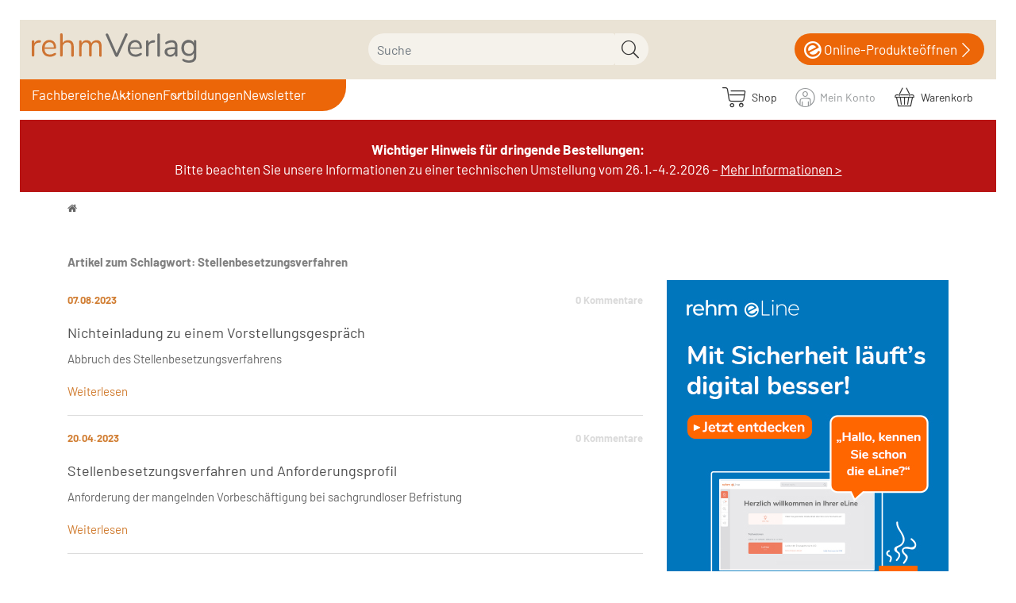

--- FILE ---
content_type: text/html; charset=UTF-8
request_url: https://www.rehm-verlag.de/schlagwort/?tag=Stellenbesetzungsverfahren
body_size: 17000
content:
<!DOCTYPE html>
<html lang="de" >
    <head>
                                
                                            
                                            
    <meta http-equiv="X-UA-Compatible" content="IE=edge"><meta name="viewport" id="Viewport" content="width=device-width, initial-scale=1"><meta http-equiv="Content-Type" content="text/html; charset=UTF-8"><link rel="dns-prefetch" href="//www.rehm-verlag.de/"><link rel="preconnect" href="//www.rehm-verlag.de/"><link rel="preload" href="//www.rehm-verlag.de/out/hjr/src/js/scripts.min.js" as="script"><link rel="preload" href="//www.rehm-verlag.de/out/rehm/src/fonts/icons.woff2" as="font" crossorigin type="font/woff2"><link rel="preload" href="//www.rehm-verlag.de/out/hjr/src/fonts/barlow-v12-latin-regular.woff2" as="font" crossorigin type="font/woff2">
<link rel="preload" href="//www.rehm-verlag.de/out/hjr/src/fonts/barlow-v12-latin-600.woff2" as="font" crossorigin type="font/woff2">
<link rel="preload" href="//www.rehm-verlag.de/out/hjr/src/fonts/source-serif-pro-v15-latin-600.woff2" as="font" crossorigin type="font/woff2"><link rel="preload" href="//www.rehm-verlag.de/out/rehm/src/css/styles.min.css" as="style"><title>Artikel zum Schlagwort</title><meta name="ROBOTS" content="INDEX, FOLLOW"><meta name="description" content="Artikel zum Schlagwort"><link rel="canonical" href="https://www.rehm-verlag.de/schlagwort?tag=Stellenbesetzungsverfahren/"><!-- Shortcut Icons --><link rel="icon" href="//www.rehm-verlag.de/out/rehm/img/favicons/favicon.ico" type="image/x-icon" /><link rel="icon" href="" sizes="16x16" /><link rel="icon" href="" sizes="32x32" /><meta name="theme-color" content="#ffffff" /><!-- DataLayer - This comments needs to stay otherwise no dynamic output is done --><script>
    dataLayer = [ {
    "cl": "toxid_curl",
    "basket": {
        "cartTotal": 0,
        "cartTotal_excl_vat": 0,
        "itemcnt": 0
    },
    "ecommerce": {
        "currencyCode": "EUR"
    }
} ];
</script><!-- /DataLayer --><div class="container-fluid dd-ve-container clearfix"><div class="row"><div class="col-sm-12"><div class="dd-shortcode-text">
<!-- Google Tag Manager -->
<script>(function(w,d,s,l,i){w[l]=w[l]||[];w[l].push({'gtm.start':
new Date().getTime(),event:'gtm.js'});var f=d.getElementsByTagName(s)[0],
j=d.createElement(s),dl=l!='dataLayer'?'&l='+l:'';j.async=true;j.src=
'https://eline-gd.rehm-verlag.de/gtm.js?id='+i+dl;f.parentNode.insertBefore(j,f);
})(window,document,'script','dataLayer','GTM-T73Q6MN');</script>
<!-- End Google Tag Manager --></div></div></div></div><link rel="stylesheet" href="//www.rehm-verlag.de/out/hjr/src/css/jquery.fancybox.min.css"><link rel="stylesheet" href="//www.rehm-verlag.de/out/rehm/src/css/styles.min.css">

                <link rel="stylesheet" type="text/css" href="https://www.rehm-verlag.de/modules/oe/oetags/out/src/css/oetags.css" />
<link rel="stylesheet" type="text/css" href="https://www.rehm-verlag.de/modules/ddoe/visualcms/out/src/css/font-awesome.min.css" />
<link rel="stylesheet" type="text/css" href="https://www.rehm-verlag.de/modules/ddoe/visualcms/out/src/css/bootstrap-custom.min.css" />
<link rel="stylesheet" type="text/css" href="https://www.rehm-verlag.de/modules/ddoe/visualcms/out/src/css/photoswipe.min.css" />
<link rel="stylesheet" type="text/css" href="https://www.rehm-verlag.de/modules/ddoe/visualcms/out/src/css/style.min.css" />
<link rel="stylesheet" type="text/css" href="https://www.rehm-verlag.de/modules/pc/hjrsolr/out/src/css/solr.css" />


        <!--styles-->
<link rel="stylesheet" type="text/css" href="//www.rehm-verlag.de/__STATIC__/static/css/self/wsb_1678700773000.css" />
<link rel="stylesheet" type="text/css" href="//www.rehm-verlag.de/__STATIC__/static/css/self/photoswipe_1550061495000.css" />
<link rel="stylesheet" type="text/css" href="//www.rehm-verlag.de/__STATIC__/static/css/self/shared_1646307385000.css" />
<link rel="stylesheet" type="text/css" href="//www.rehm-verlag.de/__STATIC__/static/css/self/fonts_1674120219000.css" />
<link rel="stylesheet" type="text/css" href="//www.rehm-verlag.de/__STATIC__/static/css/self/blog_1674809311000.css" />
<link rel="stylesheet" type="text/css" href="//www.rehm-verlag.de/__STATIC__/static/css/self/modules_1643024571000.css" />
<link rel="stylesheet" type="text/css" href="//www.rehm-verlag.de/__STATIC__/static/css/self/start_1586868900000.css" />
<link rel="stylesheet" type="text/css" href="//www.rehm-verlag.de/__STATIC__/static/css/self/blog_single_1564064565000.css" />
<link rel="stylesheet" type="text/css" href="//www.rehm-verlag.de/__STATIC__/static/css/self/shared_1646307385000.css" />
<link rel="stylesheet" type="text/css" href="//www.rehm-verlag.de/__STATIC__/static/css/self/os-ci.min_1600604544000.css" />
<link rel="stylesheet" type="text/css" href="//www.rehm-verlag.de/__STATIC__/static/css/self/nunito_1554299415000.css" />
<link rel="stylesheet" type="text/css" href="//www.rehm-verlag.de/__STATIC__/static/css/self/start_eline-banner_1567076649000.css" />
<link rel="stylesheet" type="text/css" href="//www.rehm-verlag.de/__STATIC__/static/css/self/colors_1640268612000.css" />
<link rel="stylesheet" type="text/css" href="//www.rehm-verlag.de/__STATIC__/static/css/self/rehm-wsb_1665646341000.css" />
<link rel="stylesheet" type="text/css" href="//www.rehm-verlag.de/__STATIC__/static/css/self/fixed_header_1582103729000.css" />
<link rel="stylesheet" type="text/css" href="//www.rehm-verlag.de/__STATIC__/static/css/self/tag-gallery_1588765701000.css" />
<link rel="stylesheet" type="text/css" href="//www.rehm-verlag.de/__STATIC__/static/css/self/beitrag_1701341636000.css" />
<link rel="stylesheet" type="text/css" href="//www.rehm-verlag.de/__STATIC__/static/css/relaunch-2023/self/archive_1709199004000.css" />
<link rel="stylesheet" type="text/css" href="//www.rehm-verlag.de/__STATIC__/static/css/self/eline_1706603394000.css" />
<!--/styles-->


        <meta property="og:site_name" content="www.rehm-verlag.de"/>
<meta property="og:url" content="https://www.rehm-verlag.de/schlagwort?tag=Stellenbesetzungsverfahren"/>
<meta property="og:title" content="Artikel zum Schlagwort"/>
<meta property="og:type" content="website"/>
<meta property="og:locale" content="de_DE"/>

<meta name="twitter:card" content="summary_large_image"/>

    </head>
  <!-- OXID eShop Enterprise Edition, Version 6, Shopping Cart System (c) OXID eSales AG 2003 - 2026 - https://www.oxid-esales.com -->

    
    <body class="cl-toxid_curl">

                

                        
    
            





    
        
    <header class="header">
        <div class="header-box position-relative">
            <div class="container-xxl px-2 header-container">
                
                    <a href="https://www.rehm-verlag.de/" title="rehm-verlag" class="logo-link order-lg-1">
                        <img src="//www.rehm-verlag.de/out/rehm/img/rehm-verlag.svg" alt="rehm-verlag" class="logo-img">
                    </a>
                
                            
        
    <form id="fsearch_" class="fsearch form search" role="form" action="https://www.rehm-verlag.de/index.php?" method="get" name="search">

                <script>
            var _isCmsPage = true;
        </script>
        <input type="hidden" name="stoken" value="2576D6C9" />
<input type="hidden" name="lang" value="0" />
        <input type="hidden" name="cl" value="search">
    
                            <input type="hidden" name="toxidCurlSearchType" value="products">
            <input type="hidden" name="toxidCurlSearchTab" value="products">
        
                    <input type="hidden" name="category" value="">
                <div class="searchInputContainer ">
            
                <div class="input-group">
                    
                        <label class="visually-hidden" for="searchparam">Suche</label>
                        <input onkeyup="openSearchSuggestBox(this, {sxaAttrgroupAssoc:         {
        'KATEGORY': {css: 'kategory', name: 'Kategorie'},
        'AUTHOR': {css: 'autor', name: 'Autor'},

                    'bucher': {css: 'bucher', name: 'Buch'},
                    'cdrom_dvdrom': {css: 'cdrom_dvdrom', name: 'CD/DVD'},
                    'daten_download': {css: 'daten_download', name: 'Daten/Download'},
                    'ebook': {css: 'ebook', name: 'E-Book'},
                    'events': {css: 'events', name: 'Veranstaltung'},
                    'formulare': {css: 'formulare', name: 'Formular'},
                    'heft': {css: 'heft', name: 'Heft'},
                    'internet': {css: 'internet', name: 'Online-Produkt'},
                    'internet_dl': {css: 'internet_dl', name: 'Download'},
                    'internet_ds': {css: 'internet_ds', name: 'Datenservice'},
                    'internet_vls': {css: 'internet_vls', name: 'Vorlagen-Service'},
                    'internet_vss': {css: 'internet_vss', name: 'Vorschriften-Service'},
                    'loseblattwerke': {css: 'loseblattwerke', name: 'Loseblattwerk'},
                    'nonbooks': {css: 'nonbooks', name: 'NonBook'},
                    'poster_wandtafeln': {css: 'poster_wandtafeln', name: 'Poster/Wandtafel'},
                    'sammelwerk': {css: 'sammelwerk', name: 'Sammelwerk'},
                    'zeitschriften': {css: 'zeitschriften', name: 'Zeitschrift'},
        
        'nonvalue': {css: 'nonvalue', name: ''}
        }
     });"
                            class="form-control" type="text" autocomplete="off" name="searchparam" id="searchparam"
                            value="" data-shopid="4" data-usecms="1" placeholder="Suche">
                    

                    
                        <button class="btn btn-primary" type="submit" title="Suchen"><i
                                class="moga-search"></i></button>
                    
                </div>
            
            <div class="layer_suche " class="sxhidden"></div>
        </div>
    </form>
                                    <a href="https://start.rehm-verlag.de/eLine/portal/start.xav" class="eLine" target="_blank">
                        <i class="moga-hjr-eline"></i>&nbsp;
                        <span class="text">Online-Produkte</span>
                        <span class="text2">öffnen</span>
                        <i class="moga-right"></i>
                    </a>
                            </div>
        </div>
    </header>

    <nav class="nav sticky-top" id="nav">
        <div class="megaMenuBg"></div>

        <div class="container-xxl px-2 nav-container">

            
                <div id="mobileToggles">
                                            <button id="navToggle" class="btn btn-toggle d-lg-none collapsed" type="button" data-bs-toggle="collapse" data-bs-target="#navbarSupportedContent" aria-controls="navbarSupportedContent" aria-expanded="false" aria-label="Toggle navigation">
                            <i class="moga-bars"></i>
                        </button>
                        <button id="searchToggle" class="btn btn-toggle d-lg-none collapsed" type="button" data-bs-toggle="collapse" aria-expanded="false" aria-label="Toggle search">
                            <i class="moga-search"></i>
                        </button>
                                                            </div>
            

            
                <div id="shopnav">
                    
                                                                                                                            <span class="sxAccountTopContainer">
                            <div class="btn-group" role="group">
    <a href="/shop/" class="btn">
        <i class="moga-hjr-shop d-inline-block"></i> &nbsp;
        <span class="hidden-xs">
            Shop
        </span>
    </a>
    <button type="button" aria-label="Usercenter" class="btn dropdown-toggle" id="accountBtn" data-bs-toggle="dropdown" data-href="https://www.rehm-verlag.de/shop/mein-konto/">
        
                    
    </button>
                        <a href="https://www.rehm-verlag.de/shop/mein-konto/">
            <i class="fa fa-lock" aria-hidden="true"></i>
        <span class="hidden-xs">Mein Konto</span>
    </a>
    </div>
                        </span>
                    
                    
                                                                                                                            <span class="sxBasketTopContainer">
                            <div class="btn-group" role="group">
    <button type="button" class="btn btn-minibasket" data-bs-toggle="modal" data-bs-target="#basketModal" aria-label="Warenkorb">
        
            <i class="moga-hjr-basket" aria-hidden="true"></i>
            
            <span class="hidden-xs">Warenkorb</span>
        
    </button>
</div>


                        </span>
                    
                </div>
            

            
                                    <nav id="mainnav" class="navbar navbar-expand-lg p-0 order-lg-2">
        
            <div class="navbar-collapse collapse" id="navbarSupportedContent">
                    <script>
        var menuHere = '/schlagwort/?tag=stellenbesetzungsverfahren'
    </script>
<ul id="navigation" class="navbar-nav">
            <li class="nav-item dropdown shop"
            data-id="shop">
            <a class="nav-link "
               title="Fachbereiche"
               href="#">Fachbereiche</a>
                            <ul class="megaMenu leftNav">
            <li>
                            <a                    title="Personal"
                   href="#"
                >
                        Personal                                                                </a>
                                        <ul class=" megaMenuFlyout multiCol">
            <li>
                            <a                    title="Arbeitsrecht/Tarifrecht asdasd "
                   href="/Arbeitsrecht-und-Tarifrecht/"
                >
                        Arbeitsrecht/Tarifrecht                                                                </a>
                                        <ul class=" ">
            <li>
                            <a                    title="adasd asd "
                   href="/shop/Arbeitsrecht-und-Tarifrecht/"
                >
                        Produkte                                                                </a>
                                </li>
            <li>
                            <a                    title="News"
                   href="/Arbeitsrecht-und-Tarifrecht/#news"
                >
                        News                                                                </a>
                                </li>
            <li>
                            <a                    title="Blog"
                   href="/Arbeitsrecht-und-Tarifrecht/#blog"
                >
                        Blog                                                                </a>
                                </li>
            <li>
                            <a                    title="Quizze"
                   href="/Arbeitsrecht-und-Tarifrecht/#quiz"
                >
                        Quizze                                                                </a>
                                </li>
    </ul>                    </li>
            <li>
                            <a                    title="Beamtenrecht"
                   href="/Beamtenrecht/"
                >
                        Beamtenrecht                                                                </a>
                                        <ul class=" ">
            <li>
                            <a                    title="Produkte"
                   href="/shop/Beamtenrecht/"
                >
                        Produkte                                                                </a>
                                </li>
            <li>
                            <a                    title="News"
                   href="/Beamtenrecht/#news"
                >
                        News                                                                </a>
                                </li>
            <li>
                            <a                    title="Blog"
                   href="/Beamtenrecht/#blog"
                >
                        Blog                                                                </a>
                                </li>
            <li>
                            <a                    title="Quizze"
                   href="/Beamtenrecht/#quiz"
                >
                        Quizze                                                                </a>
                                </li>
    </ul>                    </li>
            <li>
                            <a                    title="Gleichstellungsrecht"
                   href="/Gleichstellungsrecht/"
                >
                        Gleichstellungsrecht                                                                </a>
                                        <ul class=" ">
            <li>
                            <a                    title="Produkte"
                   href="/shop/Gleichstellungsrecht/"
                >
                        Produkte                                                                </a>
                                </li>
            <li>
                            <a                    title="News"
                   href="/Gleichstellungsrecht/#news"
                >
                        News                                                                </a>
                                </li>
            <li>
                            <a                    title="Blog"
                   href="/Gleichstellungsrecht/#blog"
                >
                        Blog                                                                </a>
                                </li>
    </ul>                    </li>
            <li>
                            <a                    title="Personalvertretungsrecht"
                   href="/Personalvertretungsrecht/"
                >
                        Personalvertretungsrecht                                                                </a>
                                        <ul class=" ">
            <li>
                            <a                    title="Produkte"
                   href="/shop/Personalvertretungsrecht/"
                >
                        Produkte                                                                </a>
                                </li>
            <li>
                            <a                    title="News"
                   href="/Personalvertretungsrecht/#news"
                >
                        News                                                                </a>
                                </li>
            <li>
                            <a                    title="Blog"
                   href="/Personalvertretungsrecht/#blog"
                >
                        Blog                                                                </a>
                                </li>
    </ul>                    </li>
            <li>
                            <a                    title="Personalmanagement"
                   href="/Personalmanagement/"
                >
                        Personalmanagement                                                                </a>
                                        <ul class=" ">
            <li>
                            <a                    title="Produkte"
                   href="/shop/Personalmanagement/"
                >
                        Produkte                                                                </a>
                                </li>
            <li>
                            <a                    title="News"
                   href="/Personalmanagement/#news"
                >
                        News                                                                </a>
                                </li>
            <li>
                            <a                    title="Blog"
                   href="/Personalmanagement/#blog"
                >
                        Blog                                                                </a>
                                </li>
    </ul>                    </li>
            <li>
                            <a                    title="Reisekostenrecht"
                   href="/Reisekostenrecht/"
                >
                        Reisekostenrecht                                                                </a>
                                        <ul class=" ">
            <li>
                            <a                    title="Produkte"
                   href="/shop/Reisekostenrecht/"
                >
                        Produkte                                                                </a>
                                </li>
    </ul>                    </li>
    </ul>                    </li>
            <li>
                            <a                    title="Haushalt/Kämmerei"
                   href="#"
                >
                        Haushalt/Kämmerei                                                                </a>
                                        <ul class=" megaMenuFlyout multiCol">
            <li>
                            <a                    title="Haushalt/Kämmerei"
                   href="/Haushalt-und-Kaemmerei/"
                >
                        Haushalt/Kämmerei                                                                </a>
                                        <ul class=" ">
            <li>
                            <a                    title="Produkte"
                   href="/shop/Haushalt-und-Kaemmerei/"
                >
                        Produkte                                                                </a>
                                </li>
    </ul>                    </li>
            <li>
                            <a                    title="Umsatzsteuerrecht"
                   href="/haushalt-und-kaemmerei/steuerrechtspaket/"
                >
                        Umsatzsteuerrecht                                                                </a>
                                </li>
            <li>
                            <a class="ignoreActive"                   title=""
                   href="/eLine-online-produkte/"
                >
                                                <img class="d-none d-lg-block d-xl-none" alt="" title="" src="https://www.rehm-verlag.de/rv/navi/haushalt-col-1.webp">                        <img class="d-none d-xl-block" alt="" title="" src="https://www.rehm-verlag.de/rv/navi/haushalt-col-2.webp"/>                </a>
                                </li>
    </ul>                    </li>
            <li>
                            <a                    title="Verwaltung"
                   href="#"
                >
                        Verwaltung                                                                </a>
                                        <ul class=" megaMenuFlyout multiCol">
            <li>
                            <a                    title="Pass, -Ausweis- und Melderecht"
                   href="/verwaltung/pass-ausweis-melderecht/"
                >
                        Pass, -Ausweis- und Melderecht                                                                </a>
                                        <ul class=" ">
            <li>
                            <a                    title="Produkte"
                   href="/shop/verwaltung/"
                >
                        Produkte                                                                </a>
                                </li>
            <li>
                            <a                    title="News"
                   href="/verwaltung/pass-ausweis-melderecht/#news"
                >
                        News                                                                </a>
                                </li>
    </ul>                    </li>
            <li>
                            <a                    title="eGovernment"
                   href="/verwaltungsrecht/e-government/"
                >
                        eGovernment                                                                </a>
                                        <ul class=" ">
            <li>
                            <a                    title="Produkte"
                   href="/shop/verwaltungsrecht/"
                >
                        Produkte                                                                </a>
                                </li>
            <li>
                            <a                    title="News"
                   href="/verwaltungsrecht/e-government/#news"
                >
                        News                                                                </a>
                                </li>
    </ul>                    </li>
            <li>
                            <a                    title="Datenschutzrecht"
                   href="/verwaltung/neues-datenschutzrecht-fuer-bayern/"
                >
                        Datenschutzrecht                                                                </a>
                                        <ul class=" ">
            <li>
                            <a                    title="Produkte"
                   href="/shop/Verwaltung/Datenschutzrecht/"
                >
                        Produkte                                                                </a>
                                </li>
            <li>
                            <a                    title="News"
                   href="/verwaltung/neues-datenschutzrecht-fuer-bayern/#news"
                >
                        News                                                                </a>
                                </li>
    </ul>                    </li>
            <li>
                            <a                    title="Verwaltung"
                   href="/Verwaltung/"
                >
                        Verwaltung                                                                </a>
                                        <ul class=" ">
            <li>
                            <a                    title="Produkte"
                   href="/shop/verwaltung/"
                >
                        Produkte                                                                </a>
                                </li>
            <li>
                            <a                    title="News"
                   href="/verwaltung/#news"
                >
                        News                                                                </a>
                                </li>
    </ul>                    </li>
            <li>
                            <a                    title="Zoll und Außenhandel"
                   href="/shop/Zoll-und-Aussenhandel/"
                >
                        Zoll und Außenhandel                                                                </a>
                                </li>
            <li>
                            <a class="ignoreActive"                   title=""
                   href="/eLine-online-produkte/"
                >
                                                                        <img class="d-none d-xl-block" alt="" title="" src="https://www.rehm-verlag.de/rv/navi/verwaltung-col-1.webp"/>                </a>
                                </li>
    </ul>                    </li>
            <li>
                            <a                    title="Lohnsteuer"
                   href="/Lohnsteuerrecht/"
                >
                        Lohnsteuer                                                                </a>
                                        <ul class=" megaMenuFlyout multiCol">
            <li>
                            <a                    title="Lohnsteuerrecht"
                   href="/Lohnsteuerrecht/"
                >
                        Lohnsteuerrecht                                                                </a>
                                        <ul class=" ">
            <li>
                            <a                    title="Produkte"
                   href="/shop/Lohnsteuerrecht/"
                >
                        Produkte                                                                </a>
                                </li>
            <li>
                            <a                    title="News"
                   href="/Lohnsteuerrecht/#news"
                >
                        News                                                                </a>
                                </li>
            <li>
                            <a                    title="Blog Lohnsteuerrecht"
                   href="/Lohnsteuerrecht/#blog"
                >
                        Blog Lohnsteuerrecht                                                                </a>
                                </li>
            <li>
                            <a                    title="Blog Arbeitsrecht"
                   href="/Lohnsteuerrecht/#blog-erik-schmid"
                >
                        Blog Arbeitsrecht                                                                </a>
                                </li>
            <li>
                            <a                    title="Quiz"
                   href="/Lohnsteuerrecht/#quiz"
                >
                        Quiz                                                                </a>
                                </li>
    </ul>                    </li>
            <li>
                            <a                    title="Lexikon Lohnbüro"
                   href="/lohnsteuerrecht/lexikon-lohnbuero/"
                >
                        Lexikon Lohnbüro                                                                </a>
                                </li>
            <li>
                            <a class="ignoreActive"                   title=""
                   href="/eLine-online-produkte/"
                >
                                                <img class="d-none d-lg-block d-xl-none" alt="" title="" src="https://www.rehm-verlag.de/rv/navi/lohnsteuer-col-1.webp">                        <img class="d-none d-xl-block" alt="" title="" src="https://www.rehm-verlag.de/rv/navi/lohnsteuer-col-2.webp"/>                </a>
                                </li>
    </ul>                    </li>
            <li>
                            <a                    title="Bau/Umwelt"
                   href="#"
                >
                        Bau/Umwelt                                                                </a>
                                        <ul class=" megaMenuFlyout multiCol">
            <li>
                            <a                    title="Baurecht"
                   href="/baurecht/"
                >
                        Baurecht                                                                </a>
                                        <ul class=" ">
            <li>
                            <a                    title="Produkte"
                   href="/shop/baurecht/"
                >
                        Produkte                                                                </a>
                                </li>
            <li>
                            <a                    title="News"
                   href="/baurecht/#news"
                >
                        News                                                                </a>
                                </li>
            <li>
                            <a                    title="Quiz"
                   href="/baurecht/#quiz"
                >
                        Quiz                                                                </a>
                                </li>
    </ul>                    </li>
            <li>
                            <a                    title="BayBo"
                   href="/baurecht/baybo/"
                >
                        BayBo                                                                </a>
                                </li>
            <li>
                            <a                    title="Umweltrecht"
                   href="/umweltrecht/"
                >
                        Umweltrecht                                                                </a>
                                        <ul class=" ">
            <li>
                            <a                    title="Produkte"
                   href="/shop/umweltrecht/"
                >
                        Produkte                                                                </a>
                                </li>
    </ul>                    </li>
            <li>
                            <a                    title="BImSchG"
                   href="/Umweltrecht/bundesimmissionsschutzgesetz/"
                >
                        BImSchG                                                                </a>
                                </li>
            <li>
                            <a class="ignoreActive"                   title=""
                   href="/eLine-online-produkte/"
                >
                                                <img class="d-none d-lg-block d-xl-none" alt="" title="" src="https://www.rehm-verlag.de/rv/navi/bau-col-1.webp">                                        </a>
                                </li>
    </ul>                    </li>
            <li>
                            <a                    title="Diakonie"
                   href="#"
                >
                        Diakonie                                                                </a>
                                        <ul class=" megaMenuFlyout multiCol">
            <li>
                            <a                    title="Diakonie"
                   href="/diakonie/"
                >
                        Diakonie                                                                </a>
                                </li>
            <li>
                            <a                    title="Produkte"
                   href="/shop/diakonie/"
                >
                        Produkte                                                                </a>
                                </li>
            <li>
                            <a                    title="Veranstaltungen"
                   href="/diakonie/#events"
                >
                        Veranstaltungen                                                                </a>
                                </li>
            <li>
                            <a class="ignoreActive"                   title=""
                   href="/eLine-online-produkte/"
                >
                                                <img class="d-none d-lg-block d-xl-none" alt="" title="" src="https://www.rehm-verlag.de/rv/navi/diakonie-col-1.webp">                        <img class="d-none d-xl-block" alt="" title="" src="https://www.rehm-verlag.de/rv/navi/diakonie-col-2.webp"/>                </a>
                                </li>
    </ul>                    </li>
            <li>
                            <a                    title="Vergabe"
                   href="#"
                >
                        Vergabe                                                                </a>
                                        <ul class=" megaMenuFlyout multiCol">
            <li>
                            <a                    title="Vergaberecht"
                   href="/Vergaberecht/"
                >
                        Vergaberecht                                                                </a>
                                </li>
            <li>
                            <a                    title="Produkte"
                   href="/shop/Vergaberecht/"
                >
                        Produkte                                                                </a>
                                </li>
            <li>
                            <a                    title="News"
                   href="/Vergaberecht/#news"
                >
                        News                                                                </a>
                                </li>
            <li>
                            <a class="ignoreActive"                   title=""
                   href="/eLine-online-produkte/"
                >
                                                <img class="d-none d-lg-block d-xl-none" alt="" title="" src="https://www.rehm-verlag.de/rv/navi/vergabe-col-1.webp">                        <img class="d-none d-xl-block" alt="" title="" src="https://www.rehm-verlag.de/rv/navi/vergabe-col-2.webp"/>                </a>
                                </li>
    </ul>                    </li>
            <li>
                            <a                    title="Verbraucherschutz"
                   href="#"
                >
                        Verbraucherschutz                                                                </a>
                                        <ul class=" megaMenuFlyout multiCol">
            <li>
                            <a                    title="Verbraucherschutz"
                   href="/Verbraucherschutz/"
                >
                        Verbraucherschutz                                                                </a>
                                </li>
            <li>
                            <a                    title="Produkte"
                   href="/shop/Tierrecht/"
                >
                        Produkte                                                                </a>
                                </li>
            <li>
                            <a                    title="News"
                   href="/Verbraucherschutz/#news"
                >
                        News                                                                </a>
                                </li>
            <li>
                            <a class="ignoreActive"                   title=""
                   href="/eLine-online-produkte/"
                >
                                                <img class="d-none d-lg-block d-xl-none" alt="" title="" src="https://www.rehm-verlag.de/rv/navi/veterinaerrecht-col-1.webp">                        <img class="d-none d-xl-block" alt="" title="" src="https://www.rehm-verlag.de/rv/navi/veterinaerrecht-col-2.webp"/>                </a>
                                </li>
    </ul>                    </li>
    </ul>                    </li>
            <li class="nav-item dropdown verlag"
            data-id="verlag">
            <a class="nav-link "
               title="Hell Yeah!"
               href="#">Aktionen</a>
                            <ul class="megaMenu multiCol">
            <li>
                            <a class="ignoreActive"                   title="Breier/Dassau TV&amp;ouml;D PLUS"
                   href="/shop/Arbeitsrecht-und-Tarifrecht/TVoeD/TVoeD-Kommentar-PLUS-online-Online-Produkt.html"
                >
                        Breier/Dassau TV&amp;ouml;D PLUS                                                                </a>
                                        <ul class=" ">
            <li>
                            <a class="ignoreActive"                   title="Ein LinkText itst toll"
                   href="/shop/Arbeitsrecht-und-Tarifrecht/TVoeD/TVoeD-Kommentar-PLUS-online-Online-Produkt.html"
                >
                        asd                                                 <img class="d-none d-xl-block" alt="asdaaa" title="asdaaa" src="/__STATIC__/bilder-relaunch-2023/self/tvoed_plus_280x400.jpg"/>                </a>
                                </li>
    </ul>                    </li>
            <li>
                            <a class="ignoreActive"                   title="Lexikon für das Lohnbüro"
                   href="/Lohnsteuerrecht/Lexikon-Lohnbuero/"
                >
                        Lexikon für das Lohnbüro                                                                </a>
                                        <ul class=" ">
            <li>
                            <a class="ignoreActive"                   title=""
                   href="/Lohnsteuerrecht/Lexikon-Lohnbuero/"
                >
                                                                        <img class="d-none d-xl-block" alt="Lexikon für das Lohnbüro" title="Lexikon für das Lohnbüro" src="/__STATIC__/bilder-relaunch-2023/self/lexlohn_280x400.jpg"/>                </a>
                                </li>
    </ul>                    </li>
            <li>
                            <a class="ignoreActive"                   title="Sponer/Steinherr TV&amp;ouml;D/TV-L PRO"
                   href="/shop/Arbeitsrecht-und-Tarifrecht/TVoeD/Tarifvertrag-fuer-den-oeffentlichen-Dienst-inkl-Lex-Arbeitsrecht-im-oe-D-online-Online-Produkt.html"
                >
                        Sponer/Steinherr TV&amp;ouml;D/TV-L PRO                                                                </a>
                                        <ul class=" ">
            <li>
                            <a class="ignoreActive"                   title=""
                   href="/shop/Arbeitsrecht-und-Tarifrecht/TVoeD/Tarifvertrag-fuer-den-oeffentlichen-Dienst-inkl-Lex-Arbeitsrecht-im-oe-D-online-Online-Produkt.html"
                >
                                                                        <img class="d-none d-xl-block" alt="Sponer/Steinherr TVöD/TV-L PRO" title="Sponer/Steinherr TVöD/TV-L PRO" src="/__STATIC__/bilder-relaunch-2023/self/sponer_pro_280x400.jpg"/>                </a>
                                </li>
    </ul>                    </li>
            <li>
                            <a class="ignoreActive"                   title="Kommunalpaket Bayern"
                   href="/verwaltung/kommunalpaket-bayern/"
                >
                        Kommunalpaket Bayern                                                                </a>
                                        <ul class=" ">
            <li>
                            <a class="ignoreActive"                   title=""
                   href="/verwaltung/kommunalpaket-bayern/"
                >
                                                                        <img class="d-none d-xl-block" alt="Kommunalpaket Bayern" title="Kommunalpaket Bayern" src="/__STATIC__/bilder-relaunch-2023/self/kommune_280x400.jpg"/>                </a>
                                </li>
    </ul>                    </li>
    </ul>                    </li>
            <li class="nav-item  autoren"
            data-id="autoren">
            <a class="nav-link "
               title="Fortbildungen"
               href="/fortbildungen/">Fortbildungen</a>
                    </li>
            <li class="nav-item  newsletter"
            data-id="newsletter">
            <a class="nav-link "
               title="Newsletter"
               href="/services/newsletter/">Newsletter</a>
                    </li>
    </ul>            </div>
        
    </nav>

                            
        </div>

    </nav>





    

        <div class="header-banner">
        <div class="container-fluid dd-ve-container clearfix"><div class="row"><div class="col-sm-12 col-xs-12"><div class="dd-background" style="background-color: #b81414; "><div class="dd-shortcode-text hintergrund-fond-rot text-weiss"><p align="center" class="container-xxl" style="color: #fff"><br><b>Wichtiger Hinweis für dringende Bestellungen: </b><br>Bitte beachten Sie unsere Informationen zu einer technischen Umstellung vom 26.1.-4.2.2026 – <a href="https://www.rehm-verlag.de/systemumstellung-bei-huethig-jehle-rehm/" target="_blank" style="color: #fff">Mehr Informationen &gt;</a><br></p></div></div></div></div></div>    </div>
    <div id="wrapper" class="wrapper">
            

        
        <div class="content">
            
                
                
                

                                    		<div class="container">
        <div class="row ">
  <div class="col-xs-12 hjrbc">
    <ol id="breadcrumb" class="breadcrumb" itemscope itemtype="https://schema.org/BreadcrumbList">
      <li class="text-muted"><a href="/"><i class="fa fa-home" aria-hidden="true"></i></a></li>
      </ol>
  </div>
</div>

        </div>
        <style>
#bannerContentTop img {height:100%;}
</style>
<div class="container sxModule">
  <div id="bannerContentTop" style="margin: 10px 0; text-align:center;" class="col-lg-12 column-container-left">
<ins data-revive-zoneid="155" data-revive-id="a4cac3cc67661068b881e44857789fc5"></ins>
<script async src="//rev.hjr-verlag.de/www/delivery/asyncjs.php"></script>  </div>
</div><div 
  id="" 
  class=""
  
    itemscope itemtype="http://schema.org/Article"
  
>
<meta itemprop="mainEntityOfPage" content="https://www.rehm-verlag.de/schlagwort?tag=Stellenbesetzungsverfahren"/>
  <meta itemprop="keywords" content="Artikel, Schlagwort"/>
  <meta itemprop="description" content="Artikel zum Schlagwort"/>

  <div class="row clearfix sxSigleBlog">

  <div class="detailContent">

  <meta itemprop="headline" content="Artikel zum Schlagwort"/>
    <div class="container sxModule">

    <meta itemprop="datePublished" content="2019-12-09"/>
      <meta itemprop="dateModified" content="2022-06-20"/>

    <!-- TOOD: reference organization -->
      </div>

  <div><div class="container sxModule"><div class="col-lg-8 column-container-left">
      <div>
        <div><div class="sxPosts">


  <div class="sxBlogRightClass">
      <div class="sxBoxTitle">
        Artikel zum Schlagwort: Stellenbesetzungsverfahren</div>
    </div>
  <div class="sxItem"
      
          itemscope itemtype="http://schema.org/Article"
        
      >
      <div class="clearfix">
        <div class="pull-left date">07.08.2023</div>
        <div class="pull-right comments ">
            0 Kommentare</div>
        </div>
      <a itemprop="url" href="/arbeitsrecht-und-tarifrecht/blog-tarifrecht-personalvertretung-arbeitsrecht/nichteinladung-zu-einem-vorstellungsgespraech" class="sxBlogTitle">
        Nichteinladung zu einem Vorstellungsgespräch</a>
      <div class="sxBlogContent">
          Abbruch des Stellenbesetzungsverfahrens </div>
      <a href="/arbeitsrecht-und-tarifrecht/blog-tarifrecht-personalvertretung-arbeitsrecht/nichteinladung-zu-einem-vorstellungsgespraech" class="sxBlogReadMore">Weiterlesen</a>
      </div>

    <div class="sxItem"
      
          itemscope itemtype="http://schema.org/Article"
        
      >
      <div class="clearfix">
        <div class="pull-left date">20.04.2023</div>
        <div class="pull-right comments ">
            0 Kommentare</div>
        </div>
      <a itemprop="url" href="/arbeitsrecht-und-tarifrecht/blog-tarifrecht-personalvertretung-arbeitsrecht/stellenbesetzungsverfahren-und-anforderungsprofil" class="sxBlogTitle">
        Stellenbesetzungsverfahren und Anforderungsprofil</a>
      <div class="sxBlogContent">
          Anforderung der mangelnden Vorbeschäftigung bei sachgrundloser Befristung </div>
      <a href="/arbeitsrecht-und-tarifrecht/blog-tarifrecht-personalvertretung-arbeitsrecht/stellenbesetzungsverfahren-und-anforderungsprofil" class="sxBlogReadMore">Weiterlesen</a>
      </div>

    <div class="sxItem"
      
          itemscope itemtype="http://schema.org/Article"
        
      >
      <div class="clearfix">
        <div class="pull-left date">06.02.2023</div>
        <div class="pull-right comments active">
            1 Kommentar</div>
        </div>
      <a itemprop="url" href="/Gleichstellungsrecht/blog-gleichstellung/nochmal-rechtsprechung-wie-versprochen" class="sxBlogTitle">
        Nochmal Rechtsprechung, wie versprochen…</a>
      <div class="sxBlogContent">
          Beteiligung, Mitwirkung, Stellenbesetzungsverfahren: Rechtsprechung dazu gibt es wie versprochen nochmal und dann wie die Urteile im Jahr kommen. </div>
      <a href="/Gleichstellungsrecht/blog-gleichstellung/nochmal-rechtsprechung-wie-versprochen" class="sxBlogReadMore">Weiterlesen</a>
      </div>

    <div class="sxItem"
      
          itemscope itemtype="http://schema.org/Article"
        
      >
      <div class="clearfix">
        <div class="pull-left date">14.12.2022</div>
        <div class="pull-right comments ">
            0 Kommentare</div>
        </div>
      <a itemprop="url" href="/personalmanagement/blog-personalmanagement/organisatorische-vorzuege-von-videointerviews" class="sxBlogTitle">
        Organisatorische Vorzüge von Videointerviews</a>
      <div class="sxBlogContent">
          Ob Präsenz- durch Videointerviews in eignungsdiagnostischer Hinsicht vollständig ersetzt werden können, ist umstritten. Im Hinblick auf die Organisation des Auswahlprozesses weist die Praxis jedoch auf erhebliche Vorzüge von Videointerviews hin. </div>
      <a href="/personalmanagement/blog-personalmanagement/organisatorische-vorzuege-von-videointerviews" class="sxBlogReadMore">Weiterlesen</a>
      </div>

    <div class="sxItem"
      
          itemscope itemtype="http://schema.org/Article"
        
      >
      <div class="clearfix">
        <div class="pull-left date">12.10.2022</div>
        <div class="pull-right comments ">
            0 Kommentare</div>
        </div>
      <a itemprop="url" href="/personalmanagement/blog-personalmanagement/interviews-bewerberfreundlich-fuehren" class="sxBlogTitle">
        Interviews bewerberfreundlich führen</a>
      <div class="sxBlogContent">
          Interviews sind eignungsdiagnostisch valide, gleichzeitig aber auch so zu führen, dass für den Arbeitgeber Werbung gemacht wird. Erfolgreiche Bewerber‘ geben Tipps für bewerberfreundliche Interviews. </div>
      <a href="/personalmanagement/blog-personalmanagement/interviews-bewerberfreundlich-fuehren" class="sxBlogReadMore">Weiterlesen</a>
      </div>

    <div class="sxItem"
      
          itemscope itemtype="http://schema.org/Article"
        
      >
      <div class="clearfix">
        <div class="pull-left date">16.05.2022</div>
        <div class="pull-right comments ">
            0 Kommentare</div>
        </div>
      <a itemprop="url" href="/arbeitsrecht-und-tarifrecht/blog-tarifrecht-personalvertretung-arbeitsrecht/was-sie-bei-ausschluss-eines-bewerbers-aus-einem-auswahlverfahren-beachten-muessen" class="sxBlogTitle">
        Was Sie bei Ausschluss eines Bewerbers aus einem Auswahlverfahren beachten müssen</a>
      <div class="sxBlogContent">
          Im Rahmen eines Auswahlverfahrens muss der Arbeitgeber vieles im Blick haben, etwa die ordnungsgemäße Dokumentation der Auswahlentscheidung. </div>
      <a href="/arbeitsrecht-und-tarifrecht/blog-tarifrecht-personalvertretung-arbeitsrecht/was-sie-bei-ausschluss-eines-bewerbers-aus-einem-auswahlverfahren-beachten-muessen" class="sxBlogReadMore">Weiterlesen</a>
      </div>

    <div class="sxItem"
      
          itemscope itemtype="http://schema.org/Article"
        
      >
      <div class="clearfix">
        <div class="pull-left date">28.03.2022</div>
        <div class="pull-right comments ">
            0 Kommentare</div>
        </div>
      <a itemprop="url" href="/Gleichstellungsrecht/blog-gleichstellung/auswahlverfahren-mitwirkung-der-gleichstellungsbeauftragte" class="sxBlogTitle">
        Auswahlverfahren – Mitwirkung der Gleichstellungsbeauftragte</a>
      <div class="sxBlogContent">
          Dauerthema, die Erste… Die Mitwirkung, Beteiligung der Gleichstellungsbeauftragten, Frauenbeauftragten, Frauenvertreterin,…* wann, wo, wie, in welchen Angelegenheiten – eine wiederkehrende Frage. An welchen Angelegenheiten und Maßnahmen wirkt sie mit? Beispiel: Auswahlverfahren. </div>
      <a href="/Gleichstellungsrecht/blog-gleichstellung/auswahlverfahren-mitwirkung-der-gleichstellungsbeauftragte" class="sxBlogReadMore">Weiterlesen</a>
      </div>

    <div class="sxItem"
      
          itemscope itemtype="http://schema.org/Article"
        
      >
      <div class="clearfix">
        <div class="pull-left date">08.09.2021</div>
        <div class="pull-right comments ">
            0 Kommentare</div>
        </div>
      <a itemprop="url" href="/personalmanagement/blog-personalmanagement/fehler-bei-der-gestaltung-von-anforderungsprofilen" class="sxBlogTitle">
        Fehler bei der Gestaltung von Anforderungsprofilen</a>
      <div class="sxBlogContent">
          Sorgfältig erstellte Anforderungsprofile sind eine wesentliche Voraussetzung für erfolgreiche Auswahlverfahren. Erfahren Sie, welche Fehler typischerweise bei der Gestaltung von Anforderungsprofilen gemacht werden. </div>
      <a href="/personalmanagement/blog-personalmanagement/fehler-bei-der-gestaltung-von-anforderungsprofilen" class="sxBlogReadMore">Weiterlesen</a>
      </div>

    <div class="sxItem"
      
          itemscope itemtype="http://schema.org/Article"
        
      >
      <div class="clearfix">
        <div class="pull-left date">29.04.2021</div>
        <div class="pull-right comments ">
            0 Kommentare</div>
        </div>
      <a itemprop="url" href="/arbeitsrecht-und-tarifrecht/blog-tarifrecht-personalvertretung-arbeitsrecht/befoerderungskonkurrenz-zwischen-arbeitnehmern-und-beamten-und-dienstliche-beurteilungen" class="sxBlogTitle">
        „Beförderungskonkurrenz“ zwischen Arbeitnehmern und Beamten und dienstliche Beurteilungen</a>
      <div class="sxBlogContent">
          Häufig stehen sich in Stellenbesetzungsverfahren Arbeitnehmer und Beamte als Konkurrenten gegenüber. Insoweit stellt sich immer wieder die Frage, wie entsprechende Konkurrenzverhältnisse sachgerecht aufzulösen sind. Einen Anhaltspunkt hierfür liefert die aktuelle Entscheidung des LAG Köln vom 28.02.2020 – 4 SaGa 22/19, juris. </div>
      <a href="/arbeitsrecht-und-tarifrecht/blog-tarifrecht-personalvertretung-arbeitsrecht/befoerderungskonkurrenz-zwischen-arbeitnehmern-und-beamten-und-dienstliche-beurteilungen" class="sxBlogReadMore">Weiterlesen</a>
      </div>

    <div class="sxItem"
      
          itemscope itemtype="http://schema.org/Article"
        
      >
      <div class="clearfix">
        <div class="pull-left date">21.08.2020</div>
        <div class="pull-right comments active">
            1 Kommentar</div>
        </div>
      <a itemprop="url" href="/personalmanagement/blog-personalmanagement/was-beurteilungsergebnisse-taugen-erstbeurteiler-offenbaren-sich" class="sxBlogTitle">
        Was Beurteilungsergebnisse taugen: Erstbeurteiler offenbaren sich</a>
      <div class="sxBlogContent">
          Empirische Evidenz liegt vor: In hohem Maße werden Eignung, Leistung und Befähigung von Beurteilten nicht realitätsgerecht wiedergegeben. </div>
      <a href="/personalmanagement/blog-personalmanagement/was-beurteilungsergebnisse-taugen-erstbeurteiler-offenbaren-sich" class="sxBlogReadMore">Weiterlesen</a>
      </div>

    </div>
<!-- BANNERS:  -->

<div class="sxBlogPagination">
    <a href="/schlagwort/?tag=Stellenbesetzungsverfahren&page=1"><i class="fa fa-angle-left" aria-hidden="true"></i></a>
   
    <a href="/schlagwort/?tag=Stellenbesetzungsverfahren&page=1" class="active" >1</a>
        <a href="/schlagwort/?tag=Stellenbesetzungsverfahren&page=2"  >2</a>
        <a href="/schlagwort/?tag=Stellenbesetzungsverfahren&page=2"><i class="fa fa-angle-right" aria-hidden="true"></i></a>
  </div>
</div><style>
.bs5 div.sxPosts div.sxItem {
  border-bottom: 1px solid var(--hjr-typo-beige);
}
.bs5 div.sxPosts div.sxItem:has(+ div.stopper){border-bottom: 0 solid var(--hjr-typo-beige);}
/*
.bs5 div.sxPosts div.sxItem + div.sxItem{
  border-bottom: 0 solid var(--hjr-typo-beige);
}
*/
.bs5 div.sxPosts div.sxItem div.sxBlogContent, .bs5 div.sxPosts div.sxItem .sxBlogTitle{
  color: var(--hjr-typo-blauschwarz);
}
.bs5 div.sxPosts div.sxItem div.sxBlogContent{ font-size: 20px; line-height: 27px; }
.bs5 div.sxPosts .stopper{
  margin: 40px 0;
}

.bs5 div.sxPosts div.sxItem .sxBlogReadMore, .bs5 div.sxPosts div.sxItem .date{
  color: var(--hjr-rv-ci-orange);
}
.bs5 .sxPosts .stopper + .sxItem {
  /*border-top: 1px solid var(--hjr-typo-beige);*/
  /*border-top: 1px solid var(--hjr-typo-beige);*/
} 
</style></div>
    </div>
    <div class="col-lg-4 column-container-right">
      <div>
        <div><div><div class="sxBlogRightClass">
  <a href="https://www.rehm-verlag.de/eLine-online-produkte/" target="_blank" class="sxBlogImg"><img src="" data="//www.rehm-verlag.de/__STATIC__/rehm-eline/kampagnen-2022/self/rehm_e-line_banner_355x355_l1_var1_1645089869000.jpg" data-src="//www.rehm-verlag.de/__STATIC__/rehm-eline/kampagnen-2022/self/rehm_e-line_banner_355x355_l1_var1_1645089869000.jpg" alt="rehm_e-line_banner_355x355_L1_Var1.jpg"/></a></div>

</div><style>
/* stoerer|stopper */
.bs5 .border-box-ci.stopper > div.container{
border: 0;
border-radius: 0;
}
.bs5 .border-box-ci.stopper > div.container > div.sxBlogRightClass{
  border: 2px solid #d6cdbb;
  border-radius: 0 0 100px;
  display: flex; flex-wrap: wrap;
  overflow: hidden;
}
.bs5 .border-box-ci.stopper-p6 .container { padding-left: 160px; padding-right: 160px }
.bs5 .border-box-ci.stopper .sxBlogImg > img { max-width:100%; width: 100% }

@media(max-width:767px){
    .bs5 .border-box-ci.stopper > div.container > div.sxBlogRightClass{
        border-radius: 0 0 30px;
    }
}
@media(min-width:768px) and (max-width:992px){
    .bs5 .border-box-ci.stopper > div.container > div.sxBlogRightClass{
        border-radius: 0 0 45px;
    }
}
@media(min-width:992px) and (max-width:1199px){
    .bs5 .border-box-ci.stopper > div.container > div.sxBlogRightClass{
        border-radius: 0 0 70px;
    }
}
@media(min-width:1200px) and (max-width:1399px){
    .bs5 .border-box-ci.stopper > div.container > div.sxBlogRightClass{
        border-radius: 0 0 85px;
    }
}
</style>
<div><div class="spacer" style="height:25px" id=""></div>

</div><div><div class="textFragment">
    <p><a href="https://twitter.com/GleichstellungR" target="_blank"><img style="width: 80px;height: 80px;" class="flexleft" src="" data="//www.rehm-verlag.de/__STATIC__/bild-zwischenspeicher/self/twitter_social_icon_circle_color_1623918547000.png" data-src="//www.rehm-verlag.de/__STATIC__/bild-zwischenspeicher/self/twitter_social_icon_circle_color_1623918547000.png" alt="Twitter-Icon"/></a><strong><br />Folgen Sie uns auch auf Twitter!</strong><a href="https://twitter.com/rehmverlag" target="_blank"><br />https://twitter.com/rehmverlag</a></p></div>
  </div><style>
/* HTML tags */
.bs5.beitrag hr { 
  color: var(--hjr-typo-beige); 
  background: var(--hjr-typo-beige); 
}

/* elemente */
.bs5 .box-orange-border-left { padding: 15px; border-left: #f60 solid 5px; }
.bs5.beitrag .stopper { margin-top: 50px; margin-bottom: 50px; }

/* WYSIWYG Styles */
.fontSize9pt  {font-size: 9pt;  line-height: var(--bs-body-line-height);}
.fontSize10pt {font-size: 10pt; line-height: var(--bs-body-line-height);}
.fontSize11pt {font-size: 11pt; line-height: var(--bs-body-line-height);}
.fontSize12pt {font-size: 12pt; line-height: var(--bs-body-line-height);}
.fontSize13pt {font-size: 13pt; line-height: var(--bs-body-line-height);}
.fontSize14pt {font-size: 14pt; line-height: var(--bs-body-line-height);}
.fontSize15pt {font-size: 15pt; line-height: var(--bs-body-line-height);}
.fontSize16pt {font-size: 16pt; line-height: var(--bs-body-line-height);}
.fontSize17pt {font-size: 17pt; line-height: var(--bs-body-line-height);}
.fontSize18pt {font-size: 18pt; line-height: var(--bs-body-line-height);}
.fontSize19pt {font-size: 19pt; line-height: var(--bs-body-line-height);}
.fontSize20pt {font-size: 20pt; line-height: var(--bs-body-line-height);}
.fontSize21pt {font-size: 21pt; line-height: var(--bs-body-line-height);}
.fontSize22pt {font-size: 22pt; line-height: var(--bs-body-line-height);}
.fontSize23pt {font-size: 23pt; line-height: var(--bs-body-line-height);}
.fontSize24pt {font-size: 24pt; line-height: var(--bs-body-line-height);}
.fontSize25pt {font-size: 25pt; line-height: var(--bs-body-line-height);}


</style>
</div></div>
    </div>
</div></div><style>
/* box */
.border-box-ci.border-box-2-col .container {
  border: 0;
  border-radius: 0;
}
.border-box-ci.border-box-2-col > div.container > div.row{
  border: 2px solid #d6cdbb;
  border-radius: 0 0 100px;
  display: flex; flex-wrap: wrap;
}
.border-box-2-col .row div h2 { font-size: 32px; line-height:40px }
.border-box-2-col .row div h3 { font-size: 24px; line-height:32px }

/* stoerer|stopper */
.border-box-2-col.stopper-p6 .container { padding-left: 160px; padding-right: 160px }
.border-box-2-col.stopper .btn-ci { margin-left: 0 }

.border-box-2-col .title a { color: #090D0D }
.border-box-2-col .title a:hover { color: #f60; text-decoration: none }

.border-box-2-col .author a { color: #090D0D }
.border-box-2-col .author a:hover { color: #f60; text-decoration: none }

.border-box-2-col .column-container-left { padding: 15px; }
.border-box-2-col .column-container-right { padding-left: 0; border-radius: 0 0 98px; }

.border-box-2-col .column-container-left > div { height: 100%; }
.border-box-2-col .column-container-right > div{ height: 100%; padding: 15px}

.border-box-2-col.bg-left-col .column-container-left > div { display: flex; }
.border-box-2-col.bg-right-col .column-container-right > div { display: flex; }
.border-box-2-col.bg-left-col .column-container-left > div > img{ vertical-align: middle; margin: auto; }
.border-box-2-col.bg-right-col .column-container-right > div > img { vertical-align: middle; margin: auto; }

.border-box-2-col.bg-left-col.hintergrund-fond-beige  {background: rgb(255,255,255,0);}
.border-box-2-col.bg-right-col.hintergrund-fond-beige {background: rgb(255,255,255,0);}
.border-box-2-col.bg-cols.hintergrund-fond-beige  {background: rgb(255,255,255,0);}
.border-box-2-col.bg-cols.hintergrund-fond-beige {background: rgb(255,255,255,0);}

.border-box-2-col.bg-left-col.hintergrund-fond-beige .column-container-left {background: var(--hjr-fond-beige);}
.border-box-2-col.bg-right-col.hintergrund-fond-beige .column-container-right {background: var(--hjr-fond-beige);}
.border-box-2-col.bg-cols.hintergrund-fond-beige .column-container-left {background: var(--hjr-fond-beige);}
.border-box-2-col.bg-cols.hintergrund-fond-beige .column-container-right {background: var(--hjr-fond-beige);}


@media(max-width:767px){
    .bs5 .border-box-ci.border-box-2-col > div.container > div.row, .border-box-2-col .column-container-right{
        border-radius: 0 0 30px;
    }
}
@media(min-width:768px) and (max-width:991px){
    .bs5 .border-box-ci.border-box-2-col > div.container > div.row, .border-box-2-col .column-container-right{
        border-radius: 0 0 45px;
    }
}
@media(min-width:992px) and (max-width:1199px){
    .bs5 .border-box-ci.border-box-2-col > div.container > div.row, .border-box-2-col .column-container-right{
        border-radius: 0 0 70px;
    }
}
@media(min-width:1200px) and (max-width:1399px){
    .bs5 .border-box-ci.border-box-2-col > div.container > div.row, .border-box-2-col .column-container-right{
        border-radius: 0 0 85px;
    }
}

</style>
</div>

  </div>

  </div>
<!-- footer -->
<div class="hintergrund-grau schrift-orange eline-newsletter"><!-- fragment: de.pansoft.hjr.frontend.model.enhancer.fragment.HeadlineFragment@4278b8f6 -->
    <div class="container sxModule"><div class="sxOnePageTitle">

      <h2>
        Wählen Sie unter 14 kostenlosen Newslettern!</h2>

    </div>
    </div></div><div class="hintergrund-grau eline-newsletter"><!-- fragment: de.pansoft.hjr.frontend.model.enhancer.fragment.TextFragment@7a7d0d57 -->
    <div class="container sxModule"><div class="textFragment">
    <p align="center">Mit den rehm Newslettern zu vielen Fachbereichen sind Sie immer auf dem Laufenden.</p></div>
  </div></div><div class="hintergrund-grau eline-newsletter"><!-- fragment: de.pansoft.hjr.frontend.model.enhancer.fragment.ButtonNavigationFragment@446f86e1 -->
    <div class="container sxModule"><div class="sxOpenMenu">
    <ul class="clearfix">

      <li>
          <div class="button-orange"><a href="/services/newsletter/" target="_blank" class="defaultButtonColor"><div title="Jetzt auswählen">Jetzt auswählen<i class="fa fa-angle-right" aria-hidden="true"></i></div></a></div></li>
      </ul>
  </div>
  </div></div><!-- /footer -->

    
                            
        </div>

            </div>

    
    
    

            
        
        <footer class="footer text-md-start small py-5">
            <div class="container-xxl">
                
                                            <style type="text/css">:root{--hjr-rv-ci-orange: #EC6608;--hjr-fond-weiss: #FFF;--hjr-typo-weiss: #FFF;--hjr-fond-beige: #EAE3D5;--hjr-typo-beige: #D6CDBB;--hjr-fond-blauschwarz: #3A525E;--hjr-typo-blauschwarz: #1B2327;--hjr-rv-ci-orange-semi: rgba(236,102,8,0.7);--hjr-rv-fond-beige-semi: rgba(234,227,213,0.7);--hjr-typo-beige-semi: rgba(214,205,187,0.7);--hjr-fond-blauschwarz-semi: rgba(58,82,94,0.7);--hjr-typo-blauschwarz-semi: rgba(27,35,39,0.7);--hjr-rv-ci-orange-semi-light: rgba(236,102,8,0.5);--hjr-rv-fond-beige-semi-light: rgba(234,227,213,0.5);--hjr-typo-beige-semi-light: rgba(214,205,187,0.5);--hjr-fond-blauschwarz-semi-light: rgba(58,82,94,0.5);--hjr-typo-blauschwarz-semi-light: rgba(27,35,39,0.5);--hjr-rv-ci-orange-semi-dark: rgba(236,102,8,0.9);--hjr-rv-fond-beige-semi-dark: rgba(234,227,213,0.9);--hjr-typo-beige-semi-dark: rgba(214,205,187,0.9);--hjr-fond-blauschwarz-semi-dark: rgba(58,82,94,0.9);--hjr-typo-blauschwarz-semi-dark: rgba(27,35,39,0.9)}.fond-weiss{background: var(--hjr-fond-weiss) !important}.fond-beige{background: var(--hjr-fond-beige) !important}.fond-blauschwarz{background: var(--hjr-fond-blauschwarz)}.typo-weiss,footer.footer .typo-weiss a{color: var(--hjr-typo-weiss)}.typo-blauschwarz{color: var(--hjr-typo-blauschwarz)}.dd-shortcode-column.fond-beige.typo-blauschwarz.dd-background.dd-fullwidth{margin: 0 -100% !important;padding: 0 100% !important}.dd-shortcode-column.fond-blauschwarz.typo-weiss.dd-background.dd-fullwidth{margin: 0 -100% !important;padding: 0 100% !important}</style><div class="container-fluid dd-ve-container clearfix"><div class="row"><div class="col-sm-12 col-xs-12"><div class="dd-shortcode-column  fond-weiss typo-blauschwarz dd-shortcode-column dd-background dd-fullwidth"><div class="row"><div class="col-sm-12 col-xs-12"><div class="clearfix dd-shortcode-spacer" style="height: 20px;"></div></div></div><div class="row"><div class="col-sm-3 col-xs-12"><div class="dd-shortcode-text"><p class="h4">Unsere Themen</p>

<ul>
<li><a href="/arbeitsrecht-und-tarifrecht/">Arbeitsrecht und Tarifrecht</a></li>
<li><a href="/baurecht/">Baurecht</a></li>
<li><a href="/beamtenrecht/">Beamtenrecht</a></li>
<li><a href="/diakonie/">Diakonie</a></li>
<li><a href="/haushalt-und-finanzen/">Haushalt und Finanzen</a></li>
<li><a href="/gleichstellungsrecht/">Gleichstellungsrecht</a></li>
<li><a href="/kindergeldrecht/">Kindergeldrecht</a></li>
<li><a href="/lohnsteuerrecht/">Lohnsteuerrecht</a></li>
</ul></div></div><div class="col-sm-3 col-xs-12"><div class="dd-shortcode-text"><p class="h4">&nbsp;</p>
<ul><li><a href="/personalmanagement/">Personalmanagement</a></li>
<li><a href="/personalvertretungsrecht/">Personalvertretungsrecht</a></li>
<li><a href="/reisekostenrecht/">Reisekostenrecht</a></li>
<li><a href="/verbraucherschutz/">Verbraucherschutz</a></li>
<li><a href="/umweltrecht/">Umweltrecht</a></li>
<li><a href="/vergaberecht/">Vergaberecht</a></li>
<li><a href="/verwaltungsrecht/">Verwaltungsrecht</a></li>
<li><a href="/zoll-und-aussenhandel/">Zoll und Außenhandel</a></li>
</ul></div></div><div class="col-sm-3 col-xs-12"><div class="dd-shortcode-text"><p class="h4">Unsere Produkte</p>
<ul>
  <li><a href="/eLine-online-produkte/">Online-Produkte</a></li>
  <li><a href="https://www.rehm-verlag.de/index.php?stoken=6D00E7C1&amp;lang=0&cl=search&toxidCurlSearchType=products&toxidCurlSearchTab=products&category=&searchparam=*&sf-Produktart=formulare">Formulare</a></li>
  <li><a href="https://www.rehm-verlag.de/index.php?stoken=6D00E7C1&amp;lang=0&cl=search&toxidCurlSearchType=products&toxidCurlSearchTab=products&category=&searchparam=*&sf-Produktart=events">Veranstaltungen</a></li>
  <li><a href="https://www.rehm-verlag.de/index.php?stoken=6D00E7C1&amp;lang=0&cl=search&toxidCurlSearchType=products&toxidCurlSearchTab=products&category=&searchparam=webinar&sf-Produktart=events">Webinare</a></li>
  <li><a href="https://www.rehm-verlag.de/index.php?stoken=6D00E7C1&amp;lang=0&cl=search&toxidCurlSearchType=products&toxidCurlSearchTab=products&category=&searchparam=*&sf-Produktart=zeitschriften">Zeitschriften</a></li>
  <li><a href="https://www.rehm-verlag.de/index.php?stoken=6D00E7C1&amp;lang=0&cl=search&toxidCurlSearchType=products&toxidCurlSearchTab=products&category=&searchparam=*&sf-Produktart=loseblattwerke">Loseblattwerke</a></li>
</ul></div></div><div class="col-sm-3 col-xs-12"><div class="dd-shortcode-text"><p class="h4">Verlag und Marken</p>

<ul>
<li><a href="/verlagsgruppe-huethig-jehle-rehm-gmbh/">Verlagsgruppe Hüthig Jehle Rehm</a></li>
<li><a href="/verlagsgruppe-huethig-jehle-rehm-gmbh/">Über uns</a></li>
<li><a href="/anfahrtsbeschreibung-zur-verlagsgruppe-huethig-jehle-rehm-gmbh/">Anfahrtsbeschreibung</a></li></ul><ul><li><a href="/shop/Nach-Hersteller/rehm/">rehm</a></li>
<li><a href="/shop/Nach-Hersteller/jehle/">jehle</a></li>
<li><a href="/shop/Nach-Hersteller/r-v-decker/">R.v.Decker</a></li>
<li><a href="/shop/Nach-Hersteller/Otto-Bauer">Otto Bauer</a></li></ul><ul><li>j<a href="https://www.rehm-verlag.de/juris-allianz" target="_blank">urisAllianz</a></li>
</ul></div></div></div><div class="row"><div class="col-sm-12 col-xs-12"><div class="clearfix dd-shortcode-spacer" style="height: 20px;"></div></div></div></div></div></div><div class="row"><div class="col-sm-12 col-xs-12"><div class="dd-shortcode-column  fond-beige typo-blauschwarz dd-shortcode-column dd-background dd-fullwidth"><div class="row"><div class="col-sm-12 col-xs-12"><div class="clearfix dd-shortcode-spacer" style="height: 20px;"></div></div></div><div class="row"><div class="col-sm-3 col-xs-12"><div class="dd-shortcode-text"><p class="h4">Kundenservice</p>
<p>
<b>Per Telefon:</b><br>
Anrufe aus Deutschland:<br>
<a href="tel:08002183333"> 0800 2183 333</a>
<br>
Anrufe aus dem Ausland:<br>
 <a href="tel:0049892183333">+49 89 2183 333</a>
</p>

<p>
(Montag bis Freitag 8-14 Uhr)
</p>

<p>
Per E-Mail:<br>
<a href="mailto:kundenservice@rehm-verlag.de">kundenservice@rehm-verlag.de</a>
</p>

<p>Sie können uns auch über unser <a href="/shop/kontakt-formular/">Kontaktformular</a> Ihre Fragen und  Anregungen mitteilen.</p></div></div><div class="col-sm-3 col-xs-12"><div class="dd-shortcode-text"><p class="h4">Service</p>

<ul>
<li><a title="" href="/shop/Login-Online-Produkte/">Login Online-Produkte</a></li>
<li><a title="" href="https://assets-eur.mkt.dynamics.com/93eccdc6-5e10-4aed-a505-94fa08f80649/digitalassets/standaloneforms/79c583ee-d97d-f011-b4cc-000d3a674fb0" target="_blank">Newsletter</a></li>
<li><a title="" href="/blogs/">Blog</a></li>
<li><a title="" href="/shop/kontakt-formular/">Kontakt</a></li>
<li><a title="Für unsere Handelspartnerinnen und -partner" href="/handelspartner/">Buchhandel</a></li>
<li><a href="/klimaschutz-nachhaltigkeit-2023/">Nachhaltigkeit und Klimaschutz</a></li>
<li><a title="" href="/shop/FAQ/">Hilfe/FAQ</a></li>
<li><a href="/pin/">PIN einlösen</a></li>
<li><a href="/Kuendigung-Abonnements/">Abo kündigen</a></li><li><a href="https://www.rehm-verlag.de/produktsicherheitsverordnung/" target="_blank">Produktsicherheit (GPSR)</a></li>
</ul></div></div><div class="col-sm-3 col-xs-12"><div class="dd-shortcode-text"><p class="h4">Ihre Vorteile</p>
<ul class="list-type-check-ci">
<li><a href="/shop/FAQ/#versand" title="">Versandkostenfrei online bestellen (innerhalb D)</a></li>
<li><a href="/eLine-online-produkte/#FAQ" title="">Kostenloser 4-Wochen-Test</a></li>
<li><a href="https://www.swmh-datenschutz.de/hjr" target="_blank" title="">Käufer- und Datenschutz</a></li>
<li><a href="/shop/faq/#bestellung" title="">Sichere Zahlung mit SSL-Verschlüsselung</a></li>
</ul></div></div><div class="col-sm-3 col-xs-12"><div class="dd-shortcode-text"><p class="h4"><a href="/shop/FAQ/#versand" rel="noopener">Unser Versand</a></p>
<p><br></p>
<h4><a href="/shop/FAQ/#zahlungsarten">Zahlungsarten&nbsp;</a></h4>
<p>
<img style="height: 20px; width: 32px; border: 0;" title="Rechnung" src="/out/pictures/wysiwigpro/logo-rechnung.png" alt="Rechnung" data-src="/out/pictures/wysiwigpro/logo-rechnung.png">
<img style="height: 20px; width: 39; border: 0;" title="Bankeinzug" src="/out/pictures/wysiwigpro/logo-bankeinzug.png" alt="Bankeinzug" data-src="/out/pictures/wysiwigpro/logo-bankeinzug.png">
<img style="height: 20px; width: 30px; border: 0px;" title="Mastercard" src="/out/pictures/wysiwigpro/logo-mastercard.png" alt="Mastercard" data-src="/out/pictures/wysiwigpro/logo-mastercard.png">
<img style="height: 20px; width: 57px; border: 0px;" title="Visa" src="/out/pictures/wysiwigpro/logo-visa.png" alt="Visa" data-src="/out/pictures/wysiwigpro/logo-visa.png">
</p>
<p>
<img style="height: 20px; width: 68px; border: 0;" title="PayPal" src="/out/pictures/wysiwigpro/logo-paypal.png" alt="PayPal" data-src="/out/pictures/wysiwigpro/logo-paypal.png">

<img style="height: 20px; width: 53px; border: 0;" title="Sofortüberweisung" src="/out/pictures/wysiwigpro/logo-sofortueberweisung.png" alt="Sofortüberweisung" data-src="/out/pictures/wysiwigpro/logo-sofortueberweisung.png">
</p><br>
<p class="h4">Partner der</p>
  <a href="https://www.juris.de/jportal/allianz/nav/startseite.jsp?utm_source=rehm-verlag.de&utm_medium=affiliate&utm_campaign=footer" target="_blank" rel="noopener"><img src="//www.rehm-verlag.de/out/pictures/wysiwigpro/rehm-verlag/Juris_Partner_Logo_Signet_mSubli.gif" data-src="//www.rehm-verlag.de/out/pictures/wysiwigpro/rehm-verlag/Juris_Partner_Logo_Signet_mSubli.gif" title="Juris Allianz" alt="Juris Allianz" width="200" height="86"></a>
</div></div></div><div class="row"><div class="col-sm-12 col-xs-12"><div class="clearfix dd-shortcode-spacer" style="height: 20px;"></div></div></div></div></div></div><div class="row"><div class="col-sm-12 col-xs-12"><div class="dd-shortcode-column  fond-blauschwarz typo-weiss dd-shortcode-column dd-background dd-fullwidth"><div class="row"><div class="col-sm-12 col-xs-12"><div class="clearfix dd-shortcode-spacer" style="height: 20px;"></div></div></div><div class="row"><div class="col-sm-3 col-xs-12"><div class="dd-shortcode-text"><a href="/shop/Impressum/">Impressum</a></div></div><div class="col-sm-3 col-xs-12"><div class="dd-shortcode-text"><ul>
<li><a title="AGB" href="/shop/AGB/">AGB</a></li>
<li><a title="Bildnachweise" href="http://www.rehm-verlag.de/bildnachweise">Bildnachweise</a></li>
<li><a title="Information zur Barrierefreiheit" href="http://www.rehm-verlag.de/information-zur-barrierefreiheit">Information zur Barrierefreiheit</a></li>
</ul></div></div><div class="col-sm-3 col-xs-12"><div class="dd-shortcode-text"><ul>
<li><a title="" href="/shop/Datenschutz/">Datenschutz</a></li>
<li><a class="sourcepoint-cmp-open" onclick="" href="#sourcepoint-cmp-open">Datenschutz-Einstellungen</a></li>
<li><a title="" href="/shop/Widerrufsbelehrung-Widerrufsfrist-14-Tage/">Widerrufsbelehrung&nbsp;und -formular</a></li>
</ul></div></div><div class="col-sm-3 col-xs-12"><div class="dd-shortcode-text"><p class="h4">Folgen Sie uns</p>
<p>
<a title="" href="https://twitter.com/rehmverlag" target="_blank" rel="noopener"><img title="rehm auf X" src="/out/pictures/ddmedia/x_logo_white_29x30.png" data-src="/out/pictures/ddmedia/x_logo_white_29x30.png" alt="" width="29" height="29" border="0"></a>
<a title="" href="https://www.facebook.com/rehmverlag" target="_blank" rel="noopener"><img title="rehm auf Facebook" src="/out/pictures/ddmedia/facebook_logo_white_29x29.png" data-src="/out/pictures/ddmedia/facebook_logo_white_29x29.png" alt="" width="29" height="29" border="0"></a>
<a title="" href="https://de.linkedin.com/company/verlagsgruppe-h%C3%BCthig-jehle-rehm-gmbh" target="_blank" rel="noopener"><img title="rehm auf LinkedIn" src="/out/pictures/ddmedia/linkedin_logo_white_34x30.png" data-src="/out/pictures/ddmedia/linkedin_logo_white_34x30.png" alt="" width="34" height="29" border="0"></a>
<a title="" href="https://www.youtube.com/@rehm_Verlag" target="_blank" rel="noopener"><img title="rehm auf YouTube" src="/out/pictures/ddmedia/youtube_logo_white_30x30.png" data-src="/out/pictures/ddmedia/youtube_logo_white_30x30.png" alt="" width="29" height="29" border="0"></a>
</p>

<script>
function loadJQueryAndRun(replaceButtonCallback) {
    if (typeof jQuery === "undefined") {
        var script = document.createElement('script');
        script.src = "https://ajax.googleapis.com/ajax/libs/jquery/3.6.0/jquery.min.js";
        script.onload = function() { replaceButtonCallback(); };
        document.head.appendChild(script);
    } else {
        replaceButtonCallback();
    }
}

function replaceDisabledButton() {
    // Datum auslesen 
    var labelText = $('label[for="variant_fortbildung|webinar"]').clone() // Element klonen, um Veränderungen zu vermeiden
    .children().remove().end() // alle Kind-Elemente entfernen, nur reiner Text bleibt
    .text().trim(); // Text auslesen und Leerzeichen entfernen

    // labelText ist nun z.B. "04.09.2025 |"
    var dateText = labelText.split('|')[0].trim(); // Erster Teil vor "|" ist das Datum "04.09.2025"

    // Datum in ein JavaScript-Date-Objekt umwandeln
    var parts = dateText.split('.');
    var dateObj = new Date(parts[2], parts[1] - 1, parts[0]); // Jahr, Monat (0-basiert), Tag

    // Heutiges Datum
    var today = new Date();
    today.setHours(0,0,0,0);

    // Vergleich: Ist das Datum heute?
    var disableEventText = (dateObj.getTime() === today.getTime()) ? "nicht mehr verfügbar" : "ausgebucht";

    console.log(disableEventText);

    $('.input-group .disabled').each(
        function() {
            // Ersetze alle Eltern-Input-Groups
            $(this).closest('.input-group').replaceWith(
                $('<p class="input-group">').append($('<span>', { text: disableEventText, css: { color: '#dc3545', fontWeight: 'bold', display: 'block' }}))
            );
            // Entferne zusätzlich das Element mit zusätzlichem Text
            $('.details-information .infos .sxpline.additionalText').remove();
        }
    );
}

loadJQueryAndRun(replaceDisabledButton);
</script>

<script>
window.addEventListener('load', function () {
    setTimeout(function () {
        // Get the #shopnav container
        const shopnav = document.getElementById('shopnav');

        // Check if the dropdown menu exists specifically inside #shopnav
        const dropdown = shopnav ? shopnav.querySelector(':scope > .btn-group > ul.dropdown-menu.dropdown-menu-end') : null;

        // Get the email input field
        const emailInput = document.querySelector('input[name="invadr[oxuser__oxusername][]"]');

        // If dropdown does NOT exist and email input exists, make it editable
        if (!dropdown && emailInput) {
            // Remove readonly and disabled attributes
            emailInput.removeAttribute('readonly');
            emailInput.removeAttribute('disabled');
        }
    }, 2000); // Wait 2 second after page load
});
</script>
<script>
  window.varify = window.varify || {};
  window.varify.cname = true;
</script>
<script defer src="https://ab.rehm-verlag.de/varify.js"></script>
</div></div></div><div class="row"><div class="col-sm-12 col-xs-12"><div class="clearfix dd-shortcode-spacer" style="height: 20px;"></div></div></div></div></div></div></div>                                    
            </div>

                            
                    
                    
                
                    </footer>

        
    


    <!-- Login Popup -->
        
    <!-- dd-test -->
    

            <div>
            <div class="sxdivpopup layer_login layer-midsize layer-sxcenter asyncanvasparent" id="layer_login" data-sxtimeout="0">
                <div class="head">
                     SX_LOGIN_LAYER                 </div>
                <div class="content">
                            <span class="msg"></span>  
            <div class="hidden sxloginanswer" data-ajax-sxresult=""></div>
<p class="sxlayertext sxhidden"></p>


<form class="sxjsvalid form-horizontal sxWidgetLogin frmLogin " action="https://www.rehm-verlag.de/index.php?" name="changepassword" method="post" novalidate="novalidate">
        
    
    <div>
        <input type="hidden" name="stoken" value="2576D6C9" />
<input type="hidden" name="lang" value="0" />
        
        <input type="hidden" name="fnc" value="sxDoLogin"> <input type="hidden" name="cl" value="sxlogin">
        <input type="hidden" name="sxtpl" value="loginboxlayer">
        <input type="hidden" name="sxredirect" value="">
        <input type="hidden" name="sxaid" value=""> <input type="hidden" name="sxstars" value="">
            </div>
    <div class="clearfix">
        <div class="form-group">
            <label class="control-label col-lg-3 req" for="lgn_usr">E-Mail:</label>
            <div class="col-lg-9">
                <input class="form-control" required="" autocomplete="off" type="email" name="lgn_usr" id="lgn_usr" maxlength="60" value=""/>

                <div class="help-block"></div>
                            </div>
        </div>

        <div class="form-group">
            <label class="control-label col-lg-3 req" for="lgn_pwd">Passwort:</label>
            <div class="col-lg-9">
                <input class="form-control" required="" autocomplete="off" type="password" name="lgn_pwd" id="lgn_pwd" value=""/>

                <div class="help-block"></div>
                            </div>
        </div>
    </div>


    <div>
        <div class="text-right">
            <input class="button-grey hjrButton " type="submit" value="SX_CONTINUE"/>
            <div class="sxcontinueasguest sxhidden">
                <a href="#" class="w225px hjrButton ">SX_CONTINUE_ORDER_AS_GUEST</a>
            </div>
        </div>
    </div>

    <div class="form-group">
        <div class="sxprows">
            <p>
                <a href="https://www.rehm-verlag.de/index.php?cl=forgotpwd&amp;actcontrol=toxid_curl&amp;sxaid=" rel="nofollow" id="forgotPasswordOpener" class="normal">Passwort vergessen?</a>
            </p>
            <p>
                <a href="https://www.rehm-verlag.de/index.php?cl=register&amp;actcontrol=toxid_curl" rel="nofollow" id="registerNew" class="normal">SX_OPENACCOUNT</a>
            </p>
        </div>
    </div>

</form>

<div class="clearfix"></div>    


    
    
                </div>
            </div>
        </div>
    




            <div>
            <div class="sxdivpopup  " id="layer_custommsg" data-sxtimeout="0">
                <div class="head">
                                       </div>
                <div class="content">
                            <span class="msg"></span>  
        <div class='sxcustommsg_info'></div>



            <div class="formRow sxbuttons sxbuttons_yes_no" data-sxbuttons="yes_no">
            <button class="sxinline btn btn-primary button_yes">Ja</button>
            &nbsp;
            <button class="sxinline btn btn-primary sxcloseme button_no">Nein</button>
        </div>
    
            <div class="formRow sxcenter sxbuttons sxbuttons_ok" data-sxbuttons="ok">
            <button class="sxinline sxcloseme button_ok submitButton btn btn-primary">OK</button>
        </div>
    
                </div>
            </div>
        </div>
    







    
        


                    

            <div class="modal fade basketFlyout modal-sidebar-right" id="basketModal" tabindex="-1" role="dialog" aria-labelledby="basketModalLabel" aria-hidden="true">
                <div class="modal-dialog">
                    <div class="modal-content">
                        
                        <div class="modal-header">
                            <div class="h4 modal-title" id="basketModalLabel">0 Artikel im Warenkorb</div>
                            <button type="button" class="btn-close" data-bs-dismiss="modal">
                                <span aria-hidden="true"></span>
                                <span class="visually-hidden-focusable">Schließen</span>
                            </button>
                        </div>
                        
                                                    
                                <div class="p-3 text-center">
                                    Der Warenkorb ist leer.
                                </div>
                            
                                                
                        
                    </div>
                </div>
            </div>
                    

    
    

                
        
            
        
                
    



<!-- Root element of PhotoSwipe. Must have class pswp. -->
<div class="pswp" tabindex="-1" role="dialog" aria-hidden="true">

    <!-- Background of PhotoSwipe.
         It's a separate element as animating opacity is faster than rgba(). -->
    <div class="pswp__bg"></div>

    <!-- Slides wrapper with overflow:hidden. -->
    <div class="pswp__scroll-wrap">

        <!-- Container that holds slides.
            PhotoSwipe keeps only 3 of them in the DOM to save memory.
            Don't modify these 3 pswp__item elements, data is added later on. -->
        <div class="pswp__container">
            <div class="pswp__item"></div>
            <div class="pswp__item"></div>
            <div class="pswp__item"></div>
        </div>

        <!-- Default (PhotoSwipeUI_Default) interface on top of sliding area. Can be changed. -->
        <div class="pswp__ui pswp__ui--hidden">

            <div class="pswp__top-bar">

                <!--  Controls are self-explanatory. Order can be changed. -->

                <div class="pswp__counter"></div>

                <button class="pswp__button pswp__button--close" title="Close (Esc)"></button>

                <button class="pswp__button pswp__button--share" title="Share"></button>

                <button class="pswp__button pswp__button--fs" title="Toggle fullscreen"></button>

                <button class="pswp__button pswp__button--zoom" title="Zoom in/out"></button>

                <!-- Preloader demo http://codepen.io/dimsemenov/pen/yyBWoR -->
                <!-- element will get class pswp__preloader--active when preloader is running -->
                <div class="pswp__preloader">
                    <div class="pswp__preloader__icn">
                        <div class="pswp__preloader__cut">
                            <div class="pswp__preloader__donut"></div>
                        </div>
                    </div>
                </div>
            </div>

            <div class="pswp__share-modal pswp__share-modal--hidden pswp__single-tap">
                <div class="pswp__share-tooltip"></div>
            </div>

            <button class="pswp__button pswp__button--arrow--left" title="Previous (arrow left)">
            </button>

            <button class="pswp__button pswp__button--arrow--right" title="Next (arrow right)">
            </button>

            <div class="pswp__caption">
                <div class="pswp__caption__center"></div>
            </div>

        </div>

    </div>

</div>

            <script>
    var oFlow = oFlow || [];
    oFlow.i18n =
        {
            DD_FORM_VALIDATION_VALIDEMAIL:     'Bitte geben Sie eine gültige E-Mail-Adresse ein.',
            DD_FORM_VALIDATION_PASSWORDAGAIN:  'Die Passwörter stimmen nicht überein.',
            DD_FORM_VALIDATION_NUMBER:         'Bitte geben Sie eine Zahl ein.',
            DD_FORM_VALIDATION_INTEGER:        'Es sind keine Nachkommastellen erlaubt.',
            DD_FORM_VALIDATION_POSITIVENUMBER: 'Bitte geben Sie eine positive Zahl ein.',
            DD_FORM_VALIDATION_NEGATIVENUMBER: 'Bitte geben Sie eine negative Zahl ein.',
            DD_FORM_VALIDATION_REQUIRED:       'Bitte Wert angeben.',
            DD_FORM_VALIDATION_CHECKONE:       'Bitte wählen Sie mindestens eine Option.',
            DD_FORM_VALIDATION_VALIDZIP:       'Bitte numerische Zeichen verwenden',
            DD_FORM_VALIDATION_VALIDPHONE:     'Bitte numerische Zeichen verwenden',
            DD_FORM_VALIDATION_VALIDFAX:       'Bitte numerische Zeichen verwenden',
            DD_FORM_VALIDATION_MATCH_PASSWORD: "Fehler: Die Passwörter stimmen nicht überein.",
            DD_FORM_VALIDATION_ALPHANUM:       'nur alphanumerische',

            DD_FORM_LAST:                      ''
        };
</script>            


<script type="text/javascript">
var sxImageLoadingSrc = "";
</script>



<script>
    var oFlow = oFlow || [];
    oFlow.i18n =
        {
            DD_FORM_VALIDATION_VALIDEMAIL:     'Bitte geben Sie eine gültige E-Mail-Adresse ein.',
            DD_FORM_VALIDATION_PASSWORDAGAIN:  'Die Passwörter stimmen nicht überein.',
            DD_FORM_VALIDATION_NUMBER:         'Bitte geben Sie eine Zahl ein.',
            DD_FORM_VALIDATION_INTEGER:        'Es sind keine Nachkommastellen erlaubt.',
            DD_FORM_VALIDATION_POSITIVENUMBER: 'Bitte geben Sie eine positive Zahl ein.',
            DD_FORM_VALIDATION_NEGATIVENUMBER: 'Bitte geben Sie eine negative Zahl ein.',
            DD_FORM_VALIDATION_REQUIRED:       'Bitte Wert angeben.',
            DD_FORM_VALIDATION_CHECKONE:       'Bitte wählen Sie mindestens eine Option.',
            DD_FORM_VALIDATION_VALIDZIP:       'Bitte numerische Zeichen verwenden',
            DD_FORM_VALIDATION_VALIDPHONE:     'Bitte numerische Zeichen verwenden',
            DD_FORM_VALIDATION_VALIDFAX:       'Bitte numerische Zeichen verwenden',
            DD_FORM_VALIDATION_MATCH_PASSWORD: "Fehler: Die Passwörter stimmen nicht überein.",
            DD_FORM_VALIDATION_ALPHANUM:       'nur alphanumerische',

            DD_FORM_LAST:                      ''
        };
</script>
<script type="text/javascript" src="https://www.rehm-verlag.de/modules/ddoe/visualcms/out/src/js/jquery.min.js"></script>
<script type="text/javascript" src="https://www.rehm-verlag.de/modules/ddoe/visualcms/out/src/js/jquery-ui.min.js"></script>
<script type="text/javascript" src="https://www.rehm-verlag.de/modules/ddoe/visualcms/out/src/js/bootstrap-custom.min.js"></script>
<script type="text/javascript" src="https://www.rehm-verlag.de/modules/ddoe/visualcms/out/src/js/photoswipe.min.js"></script>
<script type="text/javascript" src="https://www.rehm-verlag.de/modules/ddoe/visualcms/out/src/js/scripts.min.js"></script><script type='text/javascript'>$( document ).ready( function() { $('#layer_login').sxLoginBox({ contentTarget: '#layer_login .content' }); });
$( document ).ready( function() { $('body').sxPage(); });</script>



<script>var sBaseUrl = 'https://www.rehm-verlag.de/index.php?';var sActCl = 'toxid_curl';</script>






<script type="application/ld+json">
{
  "@context": "http://schema.org",
  "@type": "WebSite",
  "name": "rehm-verlag",
  "url": "https://www.rehm-verlag.de/",
  "potentialAction": {
    "@type": "SearchAction",
    "target": "https://www.rehm-verlag.de/index.php?cl=search&ffsearch=1&ldtype=line&searchparam={search_term_string}",
    "query-input": "required name=search_term_string"
  }
}
</script>
    
<script type="text/javascript">
    
    

</script>        



<!-- Solr Flyout -->
<script src="https://www.rehm-verlag.de/modules/pc/hjrsolr/out/src/js/flyout.js" defer></script>



        
        

                    


<script>var sBaseUrl = 'https://www.rehm-verlag.de/index.php?';var sActCl = 'toxid_curl';</script>





        
                        <script type="application/ld+json">{"@context":"https:\/\/schema.org","@graph":[{"@type":"SiteNavigationElement","@id":"#navigation","name":"eLearning | rehm Campus","url":"https:\/\/www.rehm-verlag.de\/shop\/eLearning-rehm-Campus\/"},{"@type":"SiteNavigationElement","@id":"#navigation","name":"Arbeitsrecht und Tarifrecht","url":"https:\/\/www.rehm-verlag.de\/shop\/Arbeitsrecht-und-Tarifrecht\/"},{"@type":"SiteNavigationElement","@id":"#navigation","name":"Baurecht","url":"https:\/\/www.rehm-verlag.de\/shop\/Baurecht\/"},{"@type":"SiteNavigationElement","@id":"#navigation","name":"Beamtenrecht","url":"https:\/\/www.rehm-verlag.de\/shop\/Beamtenrecht\/"},{"@type":"SiteNavigationElement","@id":"#navigation","name":"Diakonie","url":"https:\/\/www.rehm-verlag.de\/shop\/Diakonie\/"},{"@type":"SiteNavigationElement","@id":"#navigation","name":"Gleichstellungsrecht","url":"https:\/\/www.rehm-verlag.de\/shop\/Gleichstellungsrecht\/"},{"@type":"SiteNavigationElement","@id":"#navigation","name":"Haushalt und Kämmerei","url":"https:\/\/www.rehm-verlag.de\/shop\/Haushalt-und-Kaemmerei\/"},{"@type":"SiteNavigationElement","@id":"#navigation","name":"Kindergeldrecht","url":"https:\/\/www.rehm-verlag.de\/shop\/Kindergeldrecht\/"},{"@type":"SiteNavigationElement","@id":"#navigation","name":"Lohnsteuerrecht","url":"https:\/\/www.rehm-verlag.de\/shop\/Lohnsteuerrecht\/"},{"@type":"SiteNavigationElement","@id":"#navigation","name":"Personalmanagement","url":"https:\/\/www.rehm-verlag.de\/shop\/Personalmanagement\/"},{"@type":"SiteNavigationElement","@id":"#navigation","name":"Personalvertretungsrecht","url":"https:\/\/www.rehm-verlag.de\/shop\/Personalvertretungsrecht\/"},{"@type":"SiteNavigationElement","@id":"#navigation","name":"Reisekostenrecht","url":"https:\/\/www.rehm-verlag.de\/shop\/Reisekostenrecht\/"},{"@type":"SiteNavigationElement","@id":"#navigation","name":"Tierrecht","url":"https:\/\/www.rehm-verlag.de\/shop\/Tierrecht\/"},{"@type":"SiteNavigationElement","@id":"#navigation","name":"Umweltrecht","url":"https:\/\/www.rehm-verlag.de\/shop\/Umweltrecht\/"},{"@type":"SiteNavigationElement","@id":"#navigation","name":"Vergaberecht","url":"https:\/\/www.rehm-verlag.de\/shop\/Vergaberecht\/"},{"@type":"SiteNavigationElement","@id":"#navigation","name":"Verwaltung","url":"https:\/\/www.rehm-verlag.de\/shop\/Verwaltung\/"},{"@type":"SiteNavigationElement","@id":"#navigation","name":"Zoll und Außenhandel","url":"https:\/\/www.rehm-verlag.de\/shop\/Zoll-und-Aussenhandel\/"}]}</script>

                <script src="//www.rehm-verlag.de/out/hjr/src/js/scripts.min.js" defer></script>

        <!--scripts-->
<script type="text/javascript" src="//www.rehm-verlag.de/__STATIC__/static/js/self/jquery-ui.min_1678452378000.js"></script>
<script type="text/javascript" src="//www.rehm-verlag.de/__STATIC__/static/js/self/wsb_1742314023000.js"></script>
<script type="text/javascript" src="//www.rehm-verlag.de/__STATIC__/static/js/self/photoswipe_1550061562000.js"></script>
<script type="text/javascript" src="//www.rehm-verlag.de/__STATIC__/static/js/self/photoswipe-ui-default.min_1550061625000.js"></script>
<script type="text/javascript" src="//www.rehm-verlag.de/__STATIC__/static/js/self/intersection-observer_1678703183000.js"></script>
<script type="text/javascript" src="//www.rehm-verlag.de/__STATIC__/static/js/self/shared_1499327885000.js"></script>
<script type="text/javascript" src="//www.rehm-verlag.de/__STATIC__/static/js/self/jquery.dotdotdot_1504292963000.js"></script>
<script type="text/javascript" src="//www.rehm-verlag.de/__STATIC__/static/js/self/execute_1699283434000.js"></script>
<script type="text/javascript" src="//www.rehm-verlag.de/__STATIC__/static/js/self/lazyload.min_1638191257000.js"></script>
<script type="text/javascript" src="//www.rehm-verlag.de/__STATIC__/static/js/self/owl.carousel_1678721867000.js"></script>
<script type="text/javascript" src="//www.rehm-verlag.de/__STATIC__/static/js/self/wsb_1741076793000.js"></script>
<!--/scripts-->


                            <script type="module" src="https://portal.barrierefrei-tool.de/rehm-verlag.de/bundle.js" data-module="easy_access" data-key="9e07c449-29cc-42cd-b868-1ba67c581b3a" defer></script>
            </body>
</html>

--- FILE ---
content_type: text/css
request_url: https://www.rehm-verlag.de/out/rehm/src/css/styles.min.css
body_size: 40943
content:
#onlineproduct-info .modal-dialog{-webkit-transform:translate(0,-50%);-o-transform:translate(0,-50%);transform:translate(0,-50%);top:50%;margin:0 auto}.layer_ansprechpartner .sxform-group-multi{margin-top:15px}:root{--bs-blue:#0d6efd;--bs-indigo:#6610f2;--bs-purple:#6f42c1;--bs-pink:#d63384;--bs-red:#dc3545;--bs-orange:#fd7e14;--bs-yellow:#ffc107;--bs-green:#198754;--bs-teal:#20c997;--bs-cyan:#0dcaf0;--bs-white:#fff;--bs-gray:#6c757d;--bs-gray-dark:#333333;--bs-gray-100:#f8f9fa;--bs-gray-200:#e9ecef;--bs-gray-300:#dee2e6;--bs-gray-400:#ced4da;--bs-gray-500:#adb5bd;--bs-gray-600:#6c757d;--bs-gray-700:#495057;--bs-gray-800:#333333;--bs-gray-900:#212529;--bs-primary:#e0281c;--bs-success:#28a745;--bs-danger:#dc3545;--bs-light:#e9ecef;--bs-dark:#212529;--bs-primary-rgb:224,40,28;--bs-secondary-rgb:108,117,125;--bs-success-rgb:40,167,69;--bs-info-rgb:23,162,184;--bs-warning-rgb:255,193,7;--bs-danger-rgb:220,53,69;--bs-light-rgb:233,236,239;--bs-dark-rgb:33,37,41;--bs-white-rgb:255,255,255;--bs-black-rgb:0,0,0;--bs-body-rgb:51,51,51;--bs-font-sans-serif:system-ui,-apple-system,"Segoe UI",Roboto,"Helvetica Neue",Arial,"Noto Sans","Liberation Sans",sans-serif,"Apple Color Emoji","Segoe UI Emoji","Segoe UI Symbol","Noto Color Emoji";--bs-font-monospace:SFMono-Regular,Menlo,Monaco,Consolas,"Liberation Mono","Courier New",monospace;--bs-gradient:linear-gradient(180deg, rgba(255, 255, 255, 0.15), rgba(255, 255, 255, 0));--bs-body-font-family:Raleway,system-ui,-apple-system,Segoe UI,Roboto,Helvetica Neue,Arial,Noto Sans,sans-serif,Apple Color Emoji,Segoe UI Emoji,Segoe UI Symbol,Noto Color Emoji;--bs-body-font-size:1rem;--bs-body-font-weight:400;--bs-body-line-height:1.5;--bs-body-color:#333;--bs-body-bg:#fff}*,::after,::before{box-sizing:border-box}body{margin:0;font-family:var(--bs-body-font-family);font-size:var(--bs-body-font-size);font-weight:var(--bs-body-font-weight);line-height:var(--bs-body-line-height);color:var(--bs-body-color);text-align:var(--bs-body-text-align);background-color:var(--bs-body-bg);-webkit-text-size-adjust:100%;-webkit-tap-highlight-color:transparent}hr{margin:1rem 0;color:inherit;background-color:currentColor;border:0;opacity:.25}hr:not([size]){height:1px}.h1,.h2,.h3,.h4,.h5,.h6,h1,h2,h3,h4,h5,h6{margin-top:0;margin-bottom:.5rem;font-family:"Barlow Condensed",system-ui,-apple-system,"Segoe UI",Roboto,"Helvetica Neue",Arial,"Noto Sans",sans-serif,"Apple Color Emoji","Segoe UI Emoji","Segoe UI Symbol","Noto Color Emoji";font-weight:600;line-height:1.2}.h1,h1{font-size:calc(1.325rem + .9vw)}.h2,h2{font-size:calc(1.275rem + .3vw)}.h3,h3{font-size:calc(1.256rem + .072vw)}.h4,h4{font-size:1.2rem}.h5,h5{font-size:1.1rem}.h6,h6{font-size:1rem}p{margin-top:0;margin-bottom:1rem}abbr[data-bs-original-title],abbr[title]{text-decoration:underline dotted;cursor:help;text-decoration-skip-ink:none}address{margin-bottom:1rem;font-style:normal;line-height:inherit}ol,ul{padding-left:2rem}dl,ol,ul{margin-top:0;margin-bottom:1rem}ol ol,ol ul,ul ol,ul ul{margin-bottom:0}dt{font-weight:700}dd{margin-bottom:.5rem;margin-left:0}blockquote{margin:0 0 1rem}b,strong{font-weight:bolder}.small,small{font-size:.875em}.mark,mark{padding:.2em;background-color:#fcf8e3}sub,sup{position:relative;font-size:.75em;line-height:0;vertical-align:baseline}sub{bottom:-.25em}sup{top:-.5em}a{color:#333;text-decoration:underline}a:hover{color:#e0281c}a:not([href]):not([class]),a:not([href]):not([class]):hover{color:inherit;text-decoration:none}code,kbd,pre,samp{font-family:var(--bs-font-monospace);font-size:1em;direction:ltr;unicode-bidi:bidi-override}pre{display:block;margin-top:0;margin-bottom:1rem;overflow:auto;font-size:.875em}pre code{font-size:inherit;color:inherit;word-break:normal}code{font-size:.875em;color:#d63384;word-wrap:break-word}a>code{color:inherit}kbd{padding:.2rem .4rem;font-size:.875em;color:#fff;background-color:#212529}kbd kbd{padding:0;font-size:1em;font-weight:700}figure{margin:0 0 1rem}img,svg{vertical-align:middle}table{caption-side:bottom;border-collapse:collapse}caption{padding-top:.5rem;padding-bottom:.5rem;color:#6c757d;text-align:left}th{text-align:inherit;text-align:-webkit-match-parent}tbody,td,tfoot,th,thead,tr{border-color:inherit;border-style:solid;border-width:0}label{display:inline-block}button{border-radius:0}button:focus:not(:focus-visible){outline:0}button,input,optgroup,select,textarea{margin:0;font-family:inherit;font-size:inherit;line-height:inherit}button,select{text-transform:none}[role=button]{cursor:pointer}select{word-wrap:normal}select:disabled{opacity:1}[list]::-webkit-calendar-picker-indicator{display:none}[type=button],[type=reset],[type=submit],button{-webkit-appearance:button}[type=button]:not(:disabled),[type=reset]:not(:disabled),[type=submit]:not(:disabled),button:not(:disabled){cursor:pointer}::-moz-focus-inner{padding:0;border-style:none}textarea{resize:vertical}fieldset{min-width:0;padding:0;margin:0;border:0}legend{float:left;width:100%;padding:0;margin-bottom:.5rem;font-size:1.2rem;line-height:inherit}legend+*{clear:left}::-webkit-datetime-edit-day-field,::-webkit-datetime-edit-fields-wrapper,::-webkit-datetime-edit-hour-field,::-webkit-datetime-edit-minute,::-webkit-datetime-edit-month-field,::-webkit-datetime-edit-text,::-webkit-datetime-edit-year-field{padding:0}::-webkit-inner-spin-button{height:auto}[type=search]{outline-offset:-2px;-webkit-appearance:textfield}::-webkit-search-decoration{-webkit-appearance:none}::-webkit-color-swatch-wrapper{padding:0}::file-selector-button{font:inherit}::-webkit-file-upload-button{font:inherit;-webkit-appearance:button}output{display:inline-block}iframe{border:0}summary{display:list-item;cursor:pointer}progress{vertical-align:baseline}[hidden]{display:none!important}.lead{font-size:1.25rem;font-weight:300}.display-1{font-size:calc(1.625rem + 4.5vw);font-weight:300;line-height:1.2}.display-2{font-size:calc(1.575rem + 3.9vw);font-weight:300;line-height:1.2}.display-3{font-size:calc(1.525rem + 3.3vw);font-weight:300;line-height:1.2}.display-4{font-size:calc(1.475rem + 2.7vw);font-weight:300;line-height:1.2}.display-5{font-size:calc(1.425rem + 2.1vw);font-weight:300;line-height:1.2}.display-6{font-size:calc(1.375rem + 1.5vw);font-weight:300;line-height:1.2}.list-unstyled{padding-left:0;list-style:none}.list-inline{padding-left:0;list-style:none}.list-inline-item{display:inline-block}.list-inline-item:not(:last-child){margin-right:.5rem}.initialism{font-size:.875em;text-transform:uppercase}.blockquote{margin-bottom:1rem;font-size:1.25rem}.blockquote>:last-child{margin-bottom:0}.blockquote-footer{margin-top:-1rem;margin-bottom:1rem;font-size:.875em;color:#6c757d}.blockquote-footer::before{content:"— "}.img-fluid{max-width:100%;height:auto}.img-thumbnail{padding:.25rem;background-color:#fff;border:1px solid #dee2e6;max-width:100%;height:auto}.figure{display:inline-block}.figure-img{margin-bottom:.5rem;line-height:1}.figure-caption{font-size:.875em;color:#6c757d}.container,.container-fluid,.container-lg,.container-md,.container-sm,.container-xl,.container-xxl{width:100%;padding-right:var(--bs-gutter-x,.5rem);padding-left:var(--bs-gutter-x,.5rem);margin-right:auto;margin-left:auto}.row{--bs-gutter-x:1rem;--bs-gutter-y:0;display:flex;flex-wrap:wrap;margin-top:calc(var(--bs-gutter-y) * -1);margin-right:calc(var(--bs-gutter-x) * -.5);margin-left:calc(var(--bs-gutter-x) * -.5)}.row>*{flex-shrink:0;width:100%;max-width:100%;padding-right:calc(var(--bs-gutter-x) * .5);padding-left:calc(var(--bs-gutter-x) * .5);margin-top:var(--bs-gutter-y)}.col{flex:1 0 0%}.row-cols-auto>*{flex:0 0 auto;width:auto}.row-cols-1>*{flex:0 0 auto;width:100%}.row-cols-2>*{flex:0 0 auto;width:50%}.row-cols-3>*{flex:0 0 auto;width:33.3333333333%}.row-cols-4>*{flex:0 0 auto;width:25%}.row-cols-5>*{flex:0 0 auto;width:20%}.row-cols-6>*{flex:0 0 auto;width:16.6666666667%}.col-auto{flex:0 0 auto;width:auto}.col-1{flex:0 0 auto;width:8.33333333%}.col-2{flex:0 0 auto;width:16.66666667%}.col-3{flex:0 0 auto;width:25%}.col-4{flex:0 0 auto;width:33.33333333%}.col-5{flex:0 0 auto;width:41.66666667%}.col-6{flex:0 0 auto;width:50%}.col-7{flex:0 0 auto;width:58.33333333%}.col-8{flex:0 0 auto;width:66.66666667%}.col-9{flex:0 0 auto;width:75%}.col-10{flex:0 0 auto;width:83.33333333%}.col-11{flex:0 0 auto;width:91.66666667%}.col-12{flex:0 0 auto;width:100%}.offset-1{margin-left:8.33333333%}.offset-2{margin-left:16.66666667%}.offset-3{margin-left:25%}.offset-4{margin-left:33.33333333%}.offset-5{margin-left:41.66666667%}.offset-6{margin-left:50%}.offset-7{margin-left:58.33333333%}.offset-8{margin-left:66.66666667%}.offset-9{margin-left:75%}.offset-10{margin-left:83.33333333%}.offset-11{margin-left:91.66666667%}.g-0,.gx-0{--bs-gutter-x:0}.g-0,.gy-0{--bs-gutter-y:0}.g-1,.gx-1{--bs-gutter-x:0.25rem}.g-1,.gy-1{--bs-gutter-y:0.25rem}.g-2,.gx-2{--bs-gutter-x:0.5rem}.g-2,.gy-2{--bs-gutter-y:0.5rem}.g-3,.gx-3{--bs-gutter-x:1rem}.g-3,.gy-3{--bs-gutter-y:1rem}.g-4,.gx-4{--bs-gutter-x:1.5rem}.g-4,.gy-4{--bs-gutter-y:1.5rem}.g-5,.gx-5{--bs-gutter-x:3rem}.g-5,.gy-5{--bs-gutter-y:3rem}.table{--bs-table-bg:transparent;--bs-table-accent-bg:transparent;--bs-table-striped-color:#333;--bs-table-striped-bg:rgba(0, 0, 0, 0.05);--bs-table-active-color:#333;--bs-table-active-bg:rgba(0, 0, 0, 0.1);--bs-table-hover-color:#333;--bs-table-hover-bg:rgba(0, 0, 0, 0.075);width:100%;margin-bottom:1rem;color:#333;vertical-align:top;border-color:#dee2e6}.table>:not(caption)>*>*{padding:.5rem .5rem;background-color:var(--bs-table-bg);border-bottom-width:1px;box-shadow:inset 0 0 0 9999px var(--bs-table-accent-bg)}.table>tbody{vertical-align:inherit}.table>thead{vertical-align:bottom}.table>:not(:last-child)>:last-child>*{border-bottom-color:currentColor}.caption-top{caption-side:top}.table-sm>:not(caption)>*>*{padding:.25rem .25rem}.table-bordered>:not(caption)>*{border-width:1px 0}.table-bordered>:not(caption)>*>*{border-width:0 1px}.table-borderless>:not(caption)>*>*{border-bottom-width:0}.table-striped>tbody>tr:nth-of-type(odd){--bs-table-accent-bg:var(--bs-table-striped-bg);color:var(--bs-table-striped-color)}.table-active{--bs-table-accent-bg:var(--bs-table-active-bg);color:var(--bs-table-active-color)}.table-hover>tbody>tr:hover{--bs-table-accent-bg:var(--bs-table-hover-bg);color:var(--bs-table-hover-color)}.table-primary{--bs-table-bg:#f9d4d2;--bs-table-striped-bg:#edc9c8;--bs-table-striped-color:#000;--bs-table-active-bg:#e0bfbd;--bs-table-active-color:#000;--bs-table-hover-bg:#e6c4c2;--bs-table-hover-color:#000;color:#000;border-color:#e0bfbd}.table-light{--bs-table-bg:#e9ecef;--bs-table-striped-bg:#dde0e3;--bs-table-striped-color:#000;--bs-table-active-bg:#d2d4d7;--bs-table-active-color:#000;--bs-table-hover-bg:#d8dadd;--bs-table-hover-color:#000;color:#000;border-color:#d2d4d7}.table-responsive{overflow-x:auto;-webkit-overflow-scrolling:touch}.form-label{margin-bottom:.5rem}.col-form-label{padding-top:calc(.375rem + 1px);padding-bottom:calc(.375rem + 1px);margin-bottom:0;font-size:inherit;line-height:1.5}.col-form-label-lg{padding-top:calc(.5rem + 1px);padding-bottom:calc(.5rem + 1px);font-size:1.25rem}.col-form-label-sm{padding-top:calc(.25rem + 1px);padding-bottom:calc(.25rem + 1px);font-size:.875rem}.form-text{margin-top:.25rem;font-size:.875em;color:#6c757d}.form-control{display:block;width:100%;padding:.375rem .75rem;font-size:1rem;font-weight:400;line-height:1.5;color:#333;background-color:#fff;background-clip:padding-box;border:1px solid #ced4da;appearance:none;border-radius:0;transition:border-color .15s ease-in-out,box-shadow .15s ease-in-out}.form-control[type=file]{overflow:hidden}.form-control[type=file]:not(:disabled):not([readonly]){cursor:pointer}.form-control:focus{color:#333;background-color:#fff;border-color:#f0948e;outline:0;box-shadow:0 0 0 #fff}.form-control::-webkit-date-and-time-value{height:1.5em}.form-control::placeholder{color:#6c757d;opacity:1}.form-control:disabled,.form-control[readonly]{background-color:#e9ecef;opacity:1}.form-control::file-selector-button{padding:.375rem .75rem;margin:-.375rem -.75rem;margin-inline-end:.75rem;color:#333;background-color:#e9ecef;pointer-events:none;border-color:inherit;border-style:solid;border-width:0;border-inline-end-width:1px;border-radius:0;transition:color .15s ease-in-out,background-color .15s ease-in-out,border-color .15s ease-in-out,box-shadow .15s ease-in-out}.form-control:hover:not(:disabled):not([readonly])::file-selector-button{background-color:#dde0e3}.form-control::-webkit-file-upload-button{padding:.375rem .75rem;margin:-.375rem -.75rem;margin-inline-end:.75rem;color:#333;background-color:#e9ecef;pointer-events:none;border-color:inherit;border-style:solid;border-width:0;border-inline-end-width:1px;border-radius:0;transition:color .15s ease-in-out,background-color .15s ease-in-out,border-color .15s ease-in-out,box-shadow .15s ease-in-out}.form-control:hover:not(:disabled):not([readonly])::-webkit-file-upload-button{background-color:#dde0e3}.form-control-plaintext{display:block;width:100%;padding:.375rem 0;margin-bottom:0;line-height:1.5;color:#333;background-color:transparent;border:solid transparent;border-width:1px 0}.form-control-plaintext.form-control-lg,.form-control-plaintext.form-control-sm{padding-right:0;padding-left:0}.form-control-sm{min-height:calc(1.5em + .5rem + 2px);padding:.25rem .5rem;font-size:.875rem}.form-control-sm::file-selector-button{padding:.25rem .5rem;margin:-.25rem -.5rem;margin-inline-end:.5rem}.form-control-sm::-webkit-file-upload-button{padding:.25rem .5rem;margin:-.25rem -.5rem;margin-inline-end:.5rem}.form-control-lg{min-height:calc(1.5em + 1rem + 2px);padding:.5rem 1rem;font-size:1.25rem}.form-control-lg::file-selector-button{padding:.5rem 1rem;margin:-.5rem -1rem;margin-inline-end:1rem}.form-control-lg::-webkit-file-upload-button{padding:.5rem 1rem;margin:-.5rem -1rem;margin-inline-end:1rem}textarea.form-control{min-height:calc(1.5em + .75rem + 2px)}textarea.form-control-sm{min-height:calc(1.5em + .5rem + 2px)}textarea.form-control-lg{min-height:calc(1.5em + 1rem + 2px)}.form-control-color{width:3rem;height:auto;padding:.375rem}.form-control-color:not(:disabled):not([readonly]){cursor:pointer}.form-control-color::-moz-color-swatch{height:1.5em}.form-control-color::-webkit-color-swatch{height:1.5em}.form-select{display:block;width:100%;padding:.375rem 2.25rem .375rem .75rem;-moz-padding-start:calc(0.75rem - 3px);font-size:1rem;font-weight:400;line-height:1.5;color:#333;background-color:#fff;background-image:url("data:image/svg+xml,%3csvg xmlns='http://www.w3.org/2000/svg' viewBox='0 0 16 16'%3e%3cpath fill='none' stroke='%23333333' stroke-linecap='round' stroke-linejoin='round' stroke-width='2' d='M2 5l6 6 6-6'/%3e%3c/svg%3e");background-repeat:no-repeat;background-position:right .75rem center;background-size:16px 12px;border:1px solid #ced4da;border-radius:0;transition:border-color .15s ease-in-out,box-shadow .15s ease-in-out;appearance:none}.form-select:focus{border-color:#f0948e;outline:0;box-shadow:0 0 0 .25rem rgba(224,40,28,.25)}.form-select[multiple],.form-select[size]:not([size="1"]){padding-right:.75rem;background-image:none}.form-select:disabled{background-color:#e9ecef}.form-select:-moz-focusring{color:transparent;text-shadow:0 0 0 #333}.form-select-sm{padding-top:.25rem;padding-bottom:.25rem;padding-left:.5rem;font-size:.875rem}.form-select-lg{padding-top:.5rem;padding-bottom:.5rem;padding-left:1rem;font-size:1.25rem}.form-check{display:block;min-height:1.5rem;padding-left:1.5em;margin-bottom:.125rem}.form-check .form-check-input{float:left;margin-left:-1.5em}.form-check-input{width:1em;height:1em;margin-top:.25em;vertical-align:top;background-color:#fff;background-repeat:no-repeat;background-position:center;background-size:contain;border:1px solid rgba(0,0,0,.25);appearance:none;color-adjust:exact}.form-check-input[type=radio]{border-radius:50%}.form-check-input:active{filter:brightness(90%)}.form-check-input:focus{border-color:#f0948e;outline:0;box-shadow:0 0 0 #fff}.form-check-input:checked{background-color:#e0281c;border-color:#e0281c}.form-check-input:checked[type=checkbox]{background-image:url("data:image/svg+xml,%3csvg xmlns='http://www.w3.org/2000/svg' viewBox='0 0 20 20'%3e%3cpath fill='none' stroke='%23fff' stroke-linecap='round' stroke-linejoin='round' stroke-width='3' d='M6 10l3 3l6-6'/%3e%3c/svg%3e")}.form-check-input:checked[type=radio]{background-image:url("data:image/svg+xml,%3csvg xmlns='http://www.w3.org/2000/svg' viewBox='-4 -4 8 8'%3e%3ccircle r='2' fill='%23fff'/%3e%3c/svg%3e")}.form-check-input[type=checkbox]:indeterminate{background-color:#e0281c;border-color:#e0281c;background-image:url("data:image/svg+xml,%3csvg xmlns='http://www.w3.org/2000/svg' viewBox='0 0 20 20'%3e%3cpath fill='none' stroke='%23fff' stroke-linecap='round' stroke-linejoin='round' stroke-width='3' d='M6 10h8'/%3e%3c/svg%3e")}.form-check-input:disabled{pointer-events:none;filter:none;opacity:.5}.form-check-input:disabled~.form-check-label,.form-check-input[disabled]~.form-check-label{opacity:.5}.form-switch{padding-left:2.5em}.form-switch .form-check-input{width:2em;margin-left:-2.5em;background-image:url("data:image/svg+xml,%3csvg xmlns='http://www.w3.org/2000/svg' viewBox='-4 -4 8 8'%3e%3ccircle r='3' fill='rgba%280, 0, 0, 0.25%29'/%3e%3c/svg%3e");background-position:left center;transition:background-position .15s ease-in-out}.form-switch .form-check-input:focus{background-image:url("data:image/svg+xml,%3csvg xmlns='http://www.w3.org/2000/svg' viewBox='-4 -4 8 8'%3e%3ccircle r='3' fill='%23f0948e'/%3e%3c/svg%3e")}.form-switch .form-check-input:checked{background-position:right center;background-image:url("data:image/svg+xml,%3csvg xmlns='http://www.w3.org/2000/svg' viewBox='-4 -4 8 8'%3e%3ccircle r='3' fill='%23fff'/%3e%3c/svg%3e")}.form-check-inline{display:inline-block;margin-right:1rem}.btn-check{position:absolute;clip:rect(0,0,0,0);pointer-events:none}.btn-check:disabled+.btn,.btn-check[disabled]+.btn{pointer-events:none;filter:none;opacity:.65}.form-range{width:100%;height:1.5rem;padding:0;background-color:transparent;appearance:none}.form-range:focus{outline:0}.form-range:focus::-webkit-slider-thumb{box-shadow:0 0 0 1px #fff,0 0 0 #fff}.form-range:focus::-moz-range-thumb{box-shadow:0 0 0 1px #fff,0 0 0 #fff}.form-range::-moz-focus-outer{border:0}.form-range::-webkit-slider-thumb{width:1rem;height:1rem;margin-top:-.25rem;background-color:#e0281c;border:0;transition:background-color .15s ease-in-out,border-color .15s ease-in-out,box-shadow .15s ease-in-out;appearance:none}.form-range::-webkit-slider-thumb:active{background-color:#f6bfbb}.form-range::-webkit-slider-runnable-track{width:100%;height:.5rem;color:transparent;cursor:pointer;background-color:#dee2e6;border-color:transparent}.form-range::-moz-range-thumb{width:1rem;height:1rem;background-color:#e0281c;border:0;transition:background-color .15s ease-in-out,border-color .15s ease-in-out,box-shadow .15s ease-in-out;appearance:none}.form-range::-moz-range-thumb:active{background-color:#f6bfbb}.form-range::-moz-range-track{width:100%;height:.5rem;color:transparent;cursor:pointer;background-color:#dee2e6;border-color:transparent}.form-range:disabled{pointer-events:none}.form-range:disabled::-webkit-slider-thumb{background-color:#adb5bd}.form-range:disabled::-moz-range-thumb{background-color:#adb5bd}.form-floating{position:relative}.form-floating>.form-control,.form-floating>.form-select{height:calc(3.5rem + 2px);line-height:1.25}.form-floating>label{position:absolute;top:0;left:0;height:100%;padding:1rem .75rem;pointer-events:none;border:1px solid transparent;transform-origin:0 0;transition:opacity .1s ease-in-out,transform .1s ease-in-out}.form-floating>.form-control{padding:1rem .75rem}.form-floating>.form-control::placeholder{color:transparent}.form-floating>.form-control:focus,.form-floating>.form-control:not(:placeholder-shown){padding-top:1.625rem;padding-bottom:.625rem}.form-floating>.form-control:-webkit-autofill{padding-top:1.625rem;padding-bottom:.625rem}.form-floating>.form-select{padding-top:1.625rem;padding-bottom:.625rem}.form-floating>.form-control:focus~label,.form-floating>.form-control:not(:placeholder-shown)~label,.form-floating>.form-select~label{opacity:.65;transform:scale(.85) translateY(-.5rem) translateX(.15rem)}.form-floating>.form-control:-webkit-autofill~label{opacity:.65;transform:scale(.85) translateY(-.5rem) translateX(.15rem)}.input-group{position:relative;display:flex;flex-wrap:wrap;align-items:stretch;width:100%}.input-group>.form-control,.input-group>.form-select{position:relative;flex:1 1 auto;width:1%;min-width:0}.input-group>.form-control:focus,.input-group>.form-select:focus{z-index:3}.input-group .btn{position:relative;z-index:2}.input-group .btn:focus{z-index:3}.input-group-text{display:flex;align-items:center;padding:.375rem .75rem;font-size:1rem;font-weight:400;line-height:1.5;color:#333;text-align:center;white-space:nowrap;background-color:#e9ecef;border:1px solid #ced4da}.input-group-lg>.btn,.input-group-lg>.form-control,.input-group-lg>.form-select,.input-group-lg>.input-group-text{padding:.5rem 1rem;font-size:1.25rem}.input-group-sm>.btn,.input-group-sm>.form-control,.input-group-sm>.form-select,.input-group-sm>.input-group-text{padding:.25rem .5rem;font-size:.875rem}.input-group-lg>.form-select,.input-group-sm>.form-select{padding-right:3rem}.input-group>:not(:first-child):not(.dropdown-menu):not(.valid-tooltip):not(.valid-feedback):not(.invalid-tooltip):not(.invalid-feedback){margin-left:-1px}.valid-feedback{display:none;width:100%;margin-top:.25rem;font-size:.875em;color:#28a745}.valid-tooltip{position:absolute;top:100%;z-index:5;display:none;max-width:100%;padding:.25rem .5rem;margin-top:.1rem;font-size:.875rem;color:#000;background-color:rgba(40,167,69,.9)}.is-valid~.valid-feedback,.is-valid~.valid-tooltip,.was-validated :valid~.valid-feedback,.was-validated :valid~.valid-tooltip{display:block}.form-control.is-valid,.was-validated .form-control:valid{border-color:#28a745;padding-right:calc(1.5em + .75rem);background-image:url("data:image/svg+xml,%3csvg xmlns='http://www.w3.org/2000/svg' viewBox='0 0 8 8'%3e%3cpath fill='%2328a745' d='M2.3 6.73L.6 4.53c-.4-1.04.46-1.4 1.1-.8l1.1 1.4 3.4-3.8c.6-.63 1.6-.27 1.2.7l-4 4.6c-.43.5-.8.4-1.1.1z'/%3e%3c/svg%3e");background-repeat:no-repeat;background-position:right calc(.375em + .1875rem) center;background-size:calc(.75em + .375rem) calc(.75em + .375rem)}.form-control.is-valid:focus,.was-validated .form-control:valid:focus{border-color:#28a745;box-shadow:0 0 0 .25rem rgba(40,167,69,.25)}.was-validated textarea.form-control:valid,textarea.form-control.is-valid{padding-right:calc(1.5em + .75rem);background-position:top calc(.375em + .1875rem) right calc(.375em + .1875rem)}.form-select.is-valid,.was-validated .form-select:valid{border-color:#28a745}.form-select.is-valid:not([multiple]):not([size]),.form-select.is-valid:not([multiple])[size="1"],.was-validated .form-select:valid:not([multiple]):not([size]),.was-validated .form-select:valid:not([multiple])[size="1"]{padding-right:4.125rem;background-image:url("data:image/svg+xml,%3csvg xmlns='http://www.w3.org/2000/svg' viewBox='0 0 16 16'%3e%3cpath fill='none' stroke='%23333333' stroke-linecap='round' stroke-linejoin='round' stroke-width='2' d='M2 5l6 6 6-6'/%3e%3c/svg%3e"),url("data:image/svg+xml,%3csvg xmlns='http://www.w3.org/2000/svg' viewBox='0 0 8 8'%3e%3cpath fill='%2328a745' d='M2.3 6.73L.6 4.53c-.4-1.04.46-1.4 1.1-.8l1.1 1.4 3.4-3.8c.6-.63 1.6-.27 1.2.7l-4 4.6c-.43.5-.8.4-1.1.1z'/%3e%3c/svg%3e");background-position:right .75rem center,center right 2.25rem;background-size:16px 12px,calc(.75em + .375rem) calc(.75em + .375rem)}.form-select.is-valid:focus,.was-validated .form-select:valid:focus{border-color:#28a745;box-shadow:0 0 0 .25rem rgba(40,167,69,.25)}.form-check-input.is-valid,.was-validated .form-check-input:valid{border-color:#28a745}.form-check-input.is-valid:checked,.was-validated .form-check-input:valid:checked{background-color:#28a745}.form-check-input.is-valid:focus,.was-validated .form-check-input:valid:focus{box-shadow:0 0 0 .25rem rgba(40,167,69,.25)}.form-check-input.is-valid~.form-check-label,.was-validated .form-check-input:valid~.form-check-label{color:#28a745}.form-check-inline .form-check-input~.valid-feedback{margin-left:.5em}.input-group .form-control.is-valid,.input-group .form-select.is-valid,.was-validated .input-group .form-control:valid,.was-validated .input-group .form-select:valid{z-index:1}.input-group .form-control.is-valid:focus,.input-group .form-select.is-valid:focus,.was-validated .input-group .form-control:valid:focus,.was-validated .input-group .form-select:valid:focus{z-index:3}.invalid-feedback{display:none;width:100%;margin-top:.25rem;font-size:.875em;color:#dc3545}.invalid-tooltip{position:absolute;top:100%;z-index:5;display:none;max-width:100%;padding:.25rem .5rem;margin-top:.1rem;font-size:.875rem;color:#fff;background-color:rgba(220,53,69,.9)}.is-invalid~.invalid-feedback,.is-invalid~.invalid-tooltip,.was-validated :invalid~.invalid-feedback,.was-validated :invalid~.invalid-tooltip{display:block}.form-control.is-invalid,.was-validated .form-control:invalid{border-color:#dc3545;padding-right:calc(1.5em + .75rem);background-image:url("data:image/svg+xml,%3csvg xmlns='http://www.w3.org/2000/svg' viewBox='0 0 12 12' width='12' height='12' fill='none' stroke='%23dc3545'%3e%3ccircle cx='6' cy='6' r='4.5'/%3e%3cpath stroke-linejoin='round' d='M5.8 3.6h.4L6 6.5z'/%3e%3ccircle cx='6' cy='8.2' r='.6' fill='%23dc3545' stroke='none'/%3e%3c/svg%3e");background-repeat:no-repeat;background-position:right calc(.375em + .1875rem) center;background-size:calc(.75em + .375rem) calc(.75em + .375rem)}.form-control.is-invalid:focus,.was-validated .form-control:invalid:focus{border-color:#dc3545;box-shadow:0 0 0 .25rem rgba(220,53,69,.25)}.was-validated textarea.form-control:invalid,textarea.form-control.is-invalid{padding-right:calc(1.5em + .75rem);background-position:top calc(.375em + .1875rem) right calc(.375em + .1875rem)}.form-select.is-invalid,.was-validated .form-select:invalid{border-color:#dc3545}.form-select.is-invalid:not([multiple]):not([size]),.form-select.is-invalid:not([multiple])[size="1"],.was-validated .form-select:invalid:not([multiple]):not([size]),.was-validated .form-select:invalid:not([multiple])[size="1"]{padding-right:4.125rem;background-image:url("data:image/svg+xml,%3csvg xmlns='http://www.w3.org/2000/svg' viewBox='0 0 16 16'%3e%3cpath fill='none' stroke='%23333333' stroke-linecap='round' stroke-linejoin='round' stroke-width='2' d='M2 5l6 6 6-6'/%3e%3c/svg%3e"),url("data:image/svg+xml,%3csvg xmlns='http://www.w3.org/2000/svg' viewBox='0 0 12 12' width='12' height='12' fill='none' stroke='%23dc3545'%3e%3ccircle cx='6' cy='6' r='4.5'/%3e%3cpath stroke-linejoin='round' d='M5.8 3.6h.4L6 6.5z'/%3e%3ccircle cx='6' cy='8.2' r='.6' fill='%23dc3545' stroke='none'/%3e%3c/svg%3e");background-position:right .75rem center,center right 2.25rem;background-size:16px 12px,calc(.75em + .375rem) calc(.75em + .375rem)}.form-select.is-invalid:focus,.was-validated .form-select:invalid:focus{border-color:#dc3545;box-shadow:0 0 0 .25rem rgba(220,53,69,.25)}.form-check-input.is-invalid,.was-validated .form-check-input:invalid{border-color:#dc3545}.form-check-input.is-invalid:checked,.was-validated .form-check-input:invalid:checked{background-color:#dc3545}.form-check-input.is-invalid:focus,.was-validated .form-check-input:invalid:focus{box-shadow:0 0 0 .25rem rgba(220,53,69,.25)}.form-check-input.is-invalid~.form-check-label,.was-validated .form-check-input:invalid~.form-check-label{color:#dc3545}.form-check-inline .form-check-input~.invalid-feedback{margin-left:.5em}.input-group .form-control.is-invalid,.input-group .form-select.is-invalid,.was-validated .input-group .form-control:invalid,.was-validated .input-group .form-select:invalid{z-index:2}.input-group .form-control.is-invalid:focus,.input-group .form-select.is-invalid:focus,.was-validated .input-group .form-control:invalid:focus,.was-validated .input-group .form-select:invalid:focus{z-index:3}.btn{display:inline-block;font-weight:400;line-height:1.5;color:#333;text-align:center;text-decoration:none;vertical-align:middle;cursor:pointer;user-select:none;background-color:transparent;border:1px solid transparent;padding:.375rem .75rem;font-size:1rem;border-radius:0;transition:color .15s ease-in-out,background-color .15s ease-in-out,border-color .15s ease-in-out,box-shadow .15s ease-in-out}.btn:hover{color:#333}.btn-check:focus+.btn,.btn:focus{outline:0;box-shadow:0 0 0 #fff}.btn.disabled,.btn:disabled,fieldset:disabled .btn{pointer-events:none;opacity:.65}.btn-primary{color:#fff;background-color:#e0281c;border-color:#e0281c}.btn-primary:hover{color:#fff;background-color:#be2218;border-color:#b32016}.btn-check:focus+.btn-primary,.btn-primary:focus{color:#fff;background-color:#be2218;border-color:#b32016;box-shadow:0 0 0 .25rem rgba(229,72,62,.5)}.btn-check:active+.btn-primary,.btn-check:checked+.btn-primary,.btn-primary.active,.btn-primary:active,.show>.btn-primary.dropdown-toggle{color:#fff;background-color:#b32016;border-color:#a81e15}.btn-check:active+.btn-primary:focus,.btn-check:checked+.btn-primary:focus,.btn-primary.active:focus,.btn-primary:active:focus,.show>.btn-primary.dropdown-toggle:focus{box-shadow:0 0 0 .25rem rgba(229,72,62,.5)}.btn-primary.disabled,.btn-primary:disabled{color:#fff;background-color:#e0281c;border-color:#e0281c}.btn-success{color:#000;background-color:#28a745;border-color:#28a745}.btn-success:hover{color:#000;background-color:#48b461;border-color:#3eb058}.btn-check:focus+.btn-success,.btn-success:focus{color:#000;background-color:#48b461;border-color:#3eb058;box-shadow:0 0 0 .25rem rgba(34,142,59,.5)}.btn-check:active+.btn-success,.btn-check:checked+.btn-success,.btn-success.active,.btn-success:active,.show>.btn-success.dropdown-toggle{color:#000;background-color:#53b96a;border-color:#3eb058}.btn-check:active+.btn-success:focus,.btn-check:checked+.btn-success:focus,.btn-success.active:focus,.btn-success:active:focus,.show>.btn-success.dropdown-toggle:focus{box-shadow:0 0 0 .25rem rgba(34,142,59,.5)}.btn-success.disabled,.btn-success:disabled{color:#000;background-color:#28a745;border-color:#28a745}.btn-danger{color:#fff;background-color:#dc3545;border-color:#dc3545}.btn-danger:hover{color:#fff;background-color:#bb2d3b;border-color:#b02a37}.btn-check:focus+.btn-danger,.btn-danger:focus{color:#fff;background-color:#bb2d3b;border-color:#b02a37;box-shadow:0 0 0 .25rem rgba(225,83,97,.5)}.btn-check:active+.btn-danger,.btn-check:checked+.btn-danger,.btn-danger.active,.btn-danger:active,.show>.btn-danger.dropdown-toggle{color:#fff;background-color:#b02a37;border-color:#a52834}.btn-check:active+.btn-danger:focus,.btn-check:checked+.btn-danger:focus,.btn-danger.active:focus,.btn-danger:active:focus,.show>.btn-danger.dropdown-toggle:focus{box-shadow:0 0 0 .25rem rgba(225,83,97,.5)}.btn-danger.disabled,.btn-danger:disabled{color:#fff;background-color:#dc3545;border-color:#dc3545}.btn-light{color:#000;background-color:#e9ecef;border-color:#e9ecef}.btn-light:hover{color:#000;background-color:#eceff1;border-color:#ebeef1}.btn-check:focus+.btn-light,.btn-light:focus{color:#000;background-color:#eceff1;border-color:#ebeef1;box-shadow:0 0 0 .25rem rgba(198,201,203,.5)}.btn-check:active+.btn-light,.btn-check:checked+.btn-light,.btn-light.active,.btn-light:active,.show>.btn-light.dropdown-toggle{color:#000;background-color:#edf0f2;border-color:#ebeef1}.btn-check:active+.btn-light:focus,.btn-check:checked+.btn-light:focus,.btn-light.active:focus,.btn-light:active:focus,.show>.btn-light.dropdown-toggle:focus{box-shadow:0 0 0 .25rem rgba(198,201,203,.5)}.btn-light.disabled,.btn-light:disabled{color:#000;background-color:#e9ecef;border-color:#e9ecef}.btn-dark{color:#fff;background-color:#212529;border-color:#212529}.btn-dark:hover{color:#fff;background-color:#1c1f23;border-color:#1a1e21}.btn-check:focus+.btn-dark,.btn-dark:focus{color:#fff;background-color:#1c1f23;border-color:#1a1e21;box-shadow:0 0 0 .25rem rgba(66,70,73,.5)}.btn-check:active+.btn-dark,.btn-check:checked+.btn-dark,.btn-dark.active,.btn-dark:active,.show>.btn-dark.dropdown-toggle{color:#fff;background-color:#1a1e21;border-color:#191c1f}.btn-check:active+.btn-dark:focus,.btn-check:checked+.btn-dark:focus,.btn-dark.active:focus,.btn-dark:active:focus,.show>.btn-dark.dropdown-toggle:focus{box-shadow:0 0 0 .25rem rgba(66,70,73,.5)}.btn-dark.disabled,.btn-dark:disabled{color:#fff;background-color:#212529;border-color:#212529}.btn-outline-primary{color:#e0281c;border-color:#e0281c}.btn-outline-primary:hover{color:#fff;background-color:#e0281c;border-color:#e0281c}.btn-check:focus+.btn-outline-primary,.btn-outline-primary:focus{box-shadow:0 0 0 .25rem rgba(224,40,28,.5)}.btn-check:active+.btn-outline-primary,.btn-check:checked+.btn-outline-primary,.btn-outline-primary.active,.btn-outline-primary.dropdown-toggle.show,.btn-outline-primary:active{color:#fff;background-color:#e0281c;border-color:#e0281c}.btn-check:active+.btn-outline-primary:focus,.btn-check:checked+.btn-outline-primary:focus,.btn-outline-primary.active:focus,.btn-outline-primary.dropdown-toggle.show:focus,.btn-outline-primary:active:focus{box-shadow:0 0 0 .25rem rgba(224,40,28,.5)}.btn-outline-primary.disabled,.btn-outline-primary:disabled{color:#e0281c;background-color:transparent}.btn-outline-success{color:#28a745;border-color:#28a745}.btn-outline-success:hover{color:#000;background-color:#28a745;border-color:#28a745}.btn-check:focus+.btn-outline-success,.btn-outline-success:focus{box-shadow:0 0 0 .25rem rgba(40,167,69,.5)}.btn-check:active+.btn-outline-success,.btn-check:checked+.btn-outline-success,.btn-outline-success.active,.btn-outline-success.dropdown-toggle.show,.btn-outline-success:active{color:#000;background-color:#28a745;border-color:#28a745}.btn-check:active+.btn-outline-success:focus,.btn-check:checked+.btn-outline-success:focus,.btn-outline-success.active:focus,.btn-outline-success.dropdown-toggle.show:focus,.btn-outline-success:active:focus{box-shadow:0 0 0 .25rem rgba(40,167,69,.5)}.btn-outline-success.disabled,.btn-outline-success:disabled{color:#28a745;background-color:transparent}.btn-outline-danger{color:#dc3545;border-color:#dc3545}.btn-outline-danger:hover{color:#fff;background-color:#dc3545;border-color:#dc3545}.btn-check:focus+.btn-outline-danger,.btn-outline-danger:focus{box-shadow:0 0 0 .25rem rgba(220,53,69,.5)}.btn-check:active+.btn-outline-danger,.btn-check:checked+.btn-outline-danger,.btn-outline-danger.active,.btn-outline-danger.dropdown-toggle.show,.btn-outline-danger:active{color:#fff;background-color:#dc3545;border-color:#dc3545}.btn-check:active+.btn-outline-danger:focus,.btn-check:checked+.btn-outline-danger:focus,.btn-outline-danger.active:focus,.btn-outline-danger.dropdown-toggle.show:focus,.btn-outline-danger:active:focus{box-shadow:0 0 0 .25rem rgba(220,53,69,.5)}.btn-outline-danger.disabled,.btn-outline-danger:disabled{color:#dc3545;background-color:transparent}.btn-outline-light{color:#e9ecef;border-color:#e9ecef}.btn-outline-light:hover{color:#000;background-color:#e9ecef;border-color:#e9ecef}.btn-check:focus+.btn-outline-light,.btn-outline-light:focus{box-shadow:0 0 0 .25rem rgba(233,236,239,.5)}.btn-check:active+.btn-outline-light,.btn-check:checked+.btn-outline-light,.btn-outline-light.active,.btn-outline-light.dropdown-toggle.show,.btn-outline-light:active{color:#000;background-color:#e9ecef;border-color:#e9ecef}.btn-check:active+.btn-outline-light:focus,.btn-check:checked+.btn-outline-light:focus,.btn-outline-light.active:focus,.btn-outline-light.dropdown-toggle.show:focus,.btn-outline-light:active:focus{box-shadow:0 0 0 .25rem rgba(233,236,239,.5)}.btn-outline-light.disabled,.btn-outline-light:disabled{color:#e9ecef;background-color:transparent}.btn-outline-dark{color:#212529;border-color:#212529}.btn-outline-dark:hover{color:#fff;background-color:#212529;border-color:#212529}.btn-check:focus+.btn-outline-dark,.btn-outline-dark:focus{box-shadow:0 0 0 .25rem rgba(33,37,41,.5)}.btn-check:active+.btn-outline-dark,.btn-check:checked+.btn-outline-dark,.btn-outline-dark.active,.btn-outline-dark.dropdown-toggle.show,.btn-outline-dark:active{color:#fff;background-color:#212529;border-color:#212529}.btn-check:active+.btn-outline-dark:focus,.btn-check:checked+.btn-outline-dark:focus,.btn-outline-dark.active:focus,.btn-outline-dark.dropdown-toggle.show:focus,.btn-outline-dark:active:focus{box-shadow:0 0 0 .25rem rgba(33,37,41,.5)}.btn-outline-dark.disabled,.btn-outline-dark:disabled{color:#212529;background-color:transparent}.btn-link{font-weight:400;color:#333;text-decoration:underline}.btn-link:hover{color:#e0281c}.btn-link.disabled,.btn-link:disabled{color:#6c757d}.btn-group-lg>.btn,.btn-lg{padding:.5rem 1rem;font-size:1.25rem;border-radius:0}.btn-group-sm>.btn,.btn-sm{padding:.25rem .5rem;font-size:.875rem;border-radius:0}.fade{transition:opacity .15s linear}.fade:not(.show){opacity:0}.collapse:not(.show){display:none}.collapsing{height:0;overflow:hidden;transition:height .35s ease}.collapsing.collapse-horizontal{width:0;height:auto;transition:width .35s ease}.dropdown,.dropend,.dropstart,.dropup{position:relative}.dropdown-toggle{white-space:nowrap}.dropdown-menu{position:absolute;z-index:1000;display:none;min-width:10rem;padding:0 0;margin:0;font-size:1rem;color:#333;text-align:left;list-style:none;background-color:#fff;background-clip:padding-box;border:1px solid #ccc}.dropdown-menu[data-bs-popper]{top:100%;left:0;margin-top:.125rem}.dropdown-menu-start{--bs-position:start}.dropdown-menu-start[data-bs-popper]{right:auto;left:0}.dropdown-menu-end{--bs-position:end}.dropdown-menu-end[data-bs-popper]{right:0;left:auto}.dropup .dropdown-menu[data-bs-popper]{top:auto;bottom:100%;margin-top:0;margin-bottom:.125rem}.dropend .dropdown-menu[data-bs-popper]{top:0;right:auto;left:100%;margin-top:0;margin-left:.125rem}.dropend .dropdown-toggle::after{vertical-align:0}.dropstart .dropdown-menu[data-bs-popper]{top:0;right:100%;left:auto;margin-top:0;margin-right:.125rem}.dropstart .dropdown-toggle::before{vertical-align:0}.dropdown-divider{height:0;margin:.5rem 0;overflow:hidden;border-top:1px solid #ccc}.dropdown-item{display:block;width:100%;padding:.25rem 1rem;clear:both;font-weight:400;color:#212529;text-align:inherit;text-decoration:none;white-space:nowrap;background-color:transparent;border:0}.dropdown-item:focus,.dropdown-item:hover{color:#1e2125;background-color:#e9ecef}.dropdown-item.active,.dropdown-item:active{color:#fff;text-decoration:none;background-color:#e0281c}.dropdown-item.disabled,.dropdown-item:disabled{color:#adb5bd;pointer-events:none;background-color:transparent}.dropdown-menu.show{display:block}.dropdown-header{display:block;padding:0 1rem;margin-bottom:0;font-size:.875rem;color:#6c757d;white-space:nowrap}.dropdown-item-text{display:block;padding:.25rem 1rem;color:#212529}.dropdown-menu-dark{color:#dee2e6;background-color:#333;border-color:#ccc}.dropdown-menu-dark .dropdown-item{color:#dee2e6}.dropdown-menu-dark .dropdown-item:focus,.dropdown-menu-dark .dropdown-item:hover{color:#fff;background-color:rgba(255,255,255,.15)}.dropdown-menu-dark .dropdown-item.active,.dropdown-menu-dark .dropdown-item:active{color:#fff;background-color:#e0281c}.dropdown-menu-dark .dropdown-item.disabled,.dropdown-menu-dark .dropdown-item:disabled{color:#adb5bd}.dropdown-menu-dark .dropdown-divider{border-color:#ccc}.dropdown-menu-dark .dropdown-item-text{color:#dee2e6}.dropdown-menu-dark .dropdown-header{color:#adb5bd}.btn-group,.btn-group-vertical{position:relative;display:inline-flex;vertical-align:middle}.btn-group-vertical>.btn,.btn-group>.btn{position:relative;flex:1 1 auto}.btn-group-vertical>.btn-check:checked+.btn,.btn-group-vertical>.btn-check:focus+.btn,.btn-group-vertical>.btn.active,.btn-group-vertical>.btn:active,.btn-group-vertical>.btn:focus,.btn-group-vertical>.btn:hover,.btn-group>.btn-check:checked+.btn,.btn-group>.btn-check:focus+.btn,.btn-group>.btn.active,.btn-group>.btn:active,.btn-group>.btn:focus,.btn-group>.btn:hover{z-index:1}.btn-toolbar{display:flex;flex-wrap:wrap;justify-content:flex-start}.btn-toolbar .input-group{width:auto}.btn-group>.btn-group:not(:first-child),.btn-group>.btn:not(:first-child){margin-left:-1px}.dropdown-toggle-split{padding-right:.5625rem;padding-left:.5625rem}.dropdown-toggle-split::after,.dropend .dropdown-toggle-split::after,.dropup .dropdown-toggle-split::after{margin-left:0}.dropstart .dropdown-toggle-split::before{margin-right:0}.btn-group-sm>.btn+.dropdown-toggle-split,.btn-sm+.dropdown-toggle-split{padding-right:.375rem;padding-left:.375rem}.btn-group-lg>.btn+.dropdown-toggle-split,.btn-lg+.dropdown-toggle-split{padding-right:.75rem;padding-left:.75rem}.btn-group-vertical{flex-direction:column;align-items:flex-start;justify-content:center}.btn-group-vertical>.btn,.btn-group-vertical>.btn-group{width:100%}.btn-group-vertical>.btn-group:not(:first-child),.btn-group-vertical>.btn:not(:first-child){margin-top:-1px}.nav{display:flex;flex-wrap:wrap;padding-left:0;margin-bottom:0;list-style:none}.nav-link{display:block;padding:.5rem 1rem;color:#333;text-decoration:none;transition:color .15s ease-in-out,background-color .15s ease-in-out,border-color .15s ease-in-out}.nav-link:focus,.nav-link:hover{color:#e0281c}.nav-link.disabled{color:#6c757d;pointer-events:none;cursor:default}.nav-tabs{border-bottom:1px solid #dee2e6}.nav-tabs .nav-link{margin-bottom:-1px;background:0 0;border:1px solid transparent}.nav-tabs .nav-link:focus,.nav-tabs .nav-link:hover{border-color:#e9ecef #e9ecef #dee2e6;isolation:isolate}.nav-tabs .nav-link.disabled{color:#6c757d;background-color:transparent;border-color:transparent}.nav-tabs .nav-item.show .nav-link,.nav-tabs .nav-link.active{color:#495057;background-color:#fff;border-color:#dee2e6 #dee2e6 #fff}.nav-tabs .dropdown-menu{margin-top:-1px}.nav-pills .nav-link{background:0 0;border:0}.nav-pills .nav-link.active,.nav-pills .show>.nav-link{color:#fff;background-color:#e0281c}.nav-fill .nav-item,.nav-fill>.nav-link{flex:1 1 auto;text-align:center}.nav-justified .nav-item,.nav-justified>.nav-link{flex-basis:0;flex-grow:1;text-align:center}.nav-fill .nav-item .nav-link,.nav-justified .nav-item .nav-link{width:100%}.tab-content>.tab-pane{display:none}.tab-content>.active{display:block}.navbar{position:relative;display:flex;flex-wrap:wrap;align-items:center;justify-content:space-between;padding-top:.5rem;padding-bottom:.5rem}.navbar>.container,.navbar>.container-fluid,.navbar>.container-lg,.navbar>.container-md,.navbar>.container-sm,.navbar>.container-xl,.navbar>.container-xxl{display:flex;flex-wrap:inherit;align-items:center;justify-content:space-between}.navbar-brand{padding-top:.3125rem;padding-bottom:.3125rem;margin-right:1rem;font-size:1.25rem;text-decoration:none;white-space:nowrap}.navbar-nav{display:flex;flex-direction:column;padding-left:0;margin-bottom:0;list-style:none}.navbar-nav .nav-link{padding-right:0;padding-left:0}.navbar-nav .dropdown-menu{position:static}.navbar-text{padding-top:.5rem;padding-bottom:.5rem}.navbar-collapse{flex-basis:100%;flex-grow:1;align-items:center}.navbar-toggler{padding:.25rem .75rem;font-size:1.25rem;line-height:1;background-color:transparent;border:1px solid transparent;transition:box-shadow .15s ease-in-out}.navbar-toggler:hover{text-decoration:none}.navbar-toggler:focus{text-decoration:none;outline:0;box-shadow:0 0 0 .25rem}.navbar-toggler-icon{display:inline-block;width:1.5em;height:1.5em;vertical-align:middle;background-repeat:no-repeat;background-position:center;background-size:100%}.navbar-nav-scroll{max-height:var(--bs-scroll-height,75vh);overflow-y:auto}.navbar-expand{flex-wrap:nowrap;justify-content:flex-start}.navbar-expand .navbar-nav{flex-direction:row}.navbar-expand .navbar-nav .dropdown-menu{position:absolute}.navbar-expand .navbar-nav .nav-link{padding-right:.5rem;padding-left:.5rem}.navbar-expand .navbar-nav-scroll{overflow:visible}.navbar-expand .navbar-collapse{display:flex!important;flex-basis:auto}.navbar-expand .navbar-toggler{display:none}.navbar-expand .offcanvas-header{display:none}.navbar-expand .offcanvas{position:inherit;bottom:0;z-index:1000;flex-grow:1;visibility:visible!important;background-color:transparent;border-right:0;border-left:0;transition:none;transform:none}.navbar-expand .offcanvas-bottom,.navbar-expand .offcanvas-top{height:auto;border-top:0;border-bottom:0}.navbar-expand .offcanvas-body{display:flex;flex-grow:0;padding:0;overflow-y:visible}.navbar-light .navbar-brand{color:rgba(0,0,0,.9)}.navbar-light .navbar-brand:focus,.navbar-light .navbar-brand:hover{color:rgba(0,0,0,.9)}.navbar-light .navbar-nav .nav-link{color:rgba(0,0,0,.55)}.navbar-light .navbar-nav .nav-link:focus,.navbar-light .navbar-nav .nav-link:hover{color:rgba(0,0,0,.7)}.navbar-light .navbar-nav .nav-link.disabled{color:rgba(0,0,0,.3)}.navbar-light .navbar-nav .nav-link.active,.navbar-light .navbar-nav .show>.nav-link{color:rgba(0,0,0,.9)}.navbar-light .navbar-toggler{color:rgba(0,0,0,.55);border-color:rgba(0,0,0,.1)}.navbar-light .navbar-toggler-icon{background-image:url("data:image/svg+xml,%3csvg xmlns='http://www.w3.org/2000/svg' viewBox='0 0 30 30'%3e%3cpath stroke='rgba%280, 0, 0, 0.55%29' stroke-linecap='round' stroke-miterlimit='10' stroke-width='2' d='M4 7h22M4 15h22M4 23h22'/%3e%3c/svg%3e")}.navbar-light .navbar-text{color:rgba(0,0,0,.55)}.navbar-light .navbar-text a,.navbar-light .navbar-text a:focus,.navbar-light .navbar-text a:hover{color:rgba(0,0,0,.9)}.navbar-dark .navbar-brand{color:#fff}.navbar-dark .navbar-brand:focus,.navbar-dark .navbar-brand:hover{color:#fff}.navbar-dark .navbar-nav .nav-link{color:rgba(255,255,255,.55)}.navbar-dark .navbar-nav .nav-link:focus,.navbar-dark .navbar-nav .nav-link:hover{color:rgba(255,255,255,.75)}.navbar-dark .navbar-nav .nav-link.disabled{color:rgba(255,255,255,.25)}.navbar-dark .navbar-nav .nav-link.active,.navbar-dark .navbar-nav .show>.nav-link{color:#fff}.navbar-dark .navbar-toggler{color:rgba(255,255,255,.55);border-color:rgba(255,255,255,.1)}.navbar-dark .navbar-toggler-icon{background-image:url("data:image/svg+xml,%3csvg xmlns='http://www.w3.org/2000/svg' viewBox='0 0 30 30'%3e%3cpath stroke='rgba%28255, 255, 255, 0.55%29' stroke-linecap='round' stroke-miterlimit='10' stroke-width='2' d='M4 7h22M4 15h22M4 23h22'/%3e%3c/svg%3e")}.navbar-dark .navbar-text{color:rgba(255,255,255,.55)}.navbar-dark .navbar-text a,.navbar-dark .navbar-text a:focus,.navbar-dark .navbar-text a:hover{color:#fff}.card{position:relative;display:flex;flex-direction:column;min-width:0;word-wrap:break-word;background-color:#fff;background-clip:border-box;border:1px solid rgba(0,0,0,.125)}.card>hr{margin-right:0;margin-left:0}.card>.list-group{border-top:inherit;border-bottom:inherit}.card>.list-group:first-child{border-top-width:0}.card>.list-group:last-child{border-bottom-width:0}.card>.card-header+.list-group,.card>.list-group+.card-footer{border-top:0}.card-body{flex:1 1 auto;padding:1rem 1rem}.card-title{margin-bottom:.5rem}.card-subtitle{margin-top:-.25rem;margin-bottom:0}.card-text:last-child{margin-bottom:0}.card-link+.card-link{margin-left:1rem}.card-header{padding:1rem 1rem;margin-bottom:0;background-color:#fff;border-bottom:1px solid rgba(0,0,0,.125)}.card-footer{padding:1rem 1rem;background-color:#fff;border-top:1px solid rgba(0,0,0,.125)}.card-header-tabs{margin-right:-.5rem;margin-bottom:-1rem;margin-left:-.5rem;border-bottom:0}.card-header-pills{margin-right:-.5rem;margin-left:-.5rem}.card-img-overlay{position:absolute;top:0;right:0;bottom:0;left:0;padding:1rem}.card-img,.card-img-bottom,.card-img-top{width:100%}.card-group>.card{margin-bottom:.5rem}.accordion-button{position:relative;display:flex;align-items:center;width:100%;padding:1rem 1.25rem;font-size:1rem;color:#333;text-align:left;background-color:#fff;border:0;overflow-anchor:none;transition:color .15s ease-in-out,background-color .15s ease-in-out,border-color .15s ease-in-out,box-shadow .15s ease-in-out,border-radius .15s ease}.accordion-button:not(.collapsed){color:#ca2419;background-color:#fceae8;box-shadow:inset 0 -1px 0 rgba(0,0,0,.125)}.accordion-button:not(.collapsed)::after{background-image:url("data:image/svg+xml,%3csvg xmlns='http://www.w3.org/2000/svg' viewBox='0 0 16 16' fill='%23ca2419'%3e%3cpath fill-rule='evenodd' d='M1.646 4.646a.5.5 0 0 1 .708 0L8 10.293l5.646-5.647a.5.5 0 0 1 .708.708l-6 6a.5.5 0 0 1-.708 0l-6-6a.5.5 0 0 1 0-.708z'/%3e%3c/svg%3e");transform:rotate(-180deg)}.accordion-button::after{flex-shrink:0;width:1.25rem;height:1.25rem;margin-left:auto;content:"";background-image:url("data:image/svg+xml,%3csvg xmlns='http://www.w3.org/2000/svg' viewBox='0 0 16 16' fill='%23333'%3e%3cpath fill-rule='evenodd' d='M1.646 4.646a.5.5 0 0 1 .708 0L8 10.293l5.646-5.647a.5.5 0 0 1 .708.708l-6 6a.5.5 0 0 1-.708 0l-6-6a.5.5 0 0 1 0-.708z'/%3e%3c/svg%3e");background-repeat:no-repeat;background-size:1.25rem;transition:transform .2s ease-in-out}.accordion-button:hover{z-index:2}.accordion-button:focus{z-index:3;border-color:#f0948e;outline:0;box-shadow:0 0 0 #fff}.accordion-header{margin-bottom:0}.accordion-item{background-color:#fff;border:1px solid rgba(0,0,0,.125)}.accordion-item:not(:first-of-type){border-top:0}.accordion-body{padding:1rem 1.25rem}.accordion-flush .accordion-collapse{border-width:0}.accordion-flush .accordion-item{border-right:0;border-left:0}.accordion-flush .accordion-item:first-child{border-top:0}.accordion-flush .accordion-item:last-child{border-bottom:0}.breadcrumb{display:flex;flex-wrap:wrap;padding:0 0;margin-bottom:1rem;list-style:none;background-color:transparent}.breadcrumb-item+.breadcrumb-item{padding-left:.5rem}.breadcrumb-item+.breadcrumb-item::before{float:left;padding-right:.5rem;color:#6c757d;content:var(--bs-breadcrumb-divider, "/")}.breadcrumb-item.active{color:#6c757d}.pagination{display:flex;padding-left:0;list-style:none}.page-link{position:relative;display:block;color:#333;text-decoration:none;background-color:#fff;border:1px solid #dee2e6;transition:color .15s ease-in-out,background-color .15s ease-in-out,border-color .15s ease-in-out,box-shadow .15s ease-in-out}.page-link:hover{z-index:2;color:#e0281c;background-color:#e9ecef;border-color:#dee2e6}.page-link:focus{z-index:3;color:#e0281c;background-color:#e9ecef;outline:0;box-shadow:0 0 0 #fff}.page-item:not(:first-child) .page-link{margin-left:-1px}.page-item.active .page-link{z-index:3;color:#fff;background-color:#e0281c;border-color:#e0281c}.page-item.disabled .page-link{color:#6c757d;pointer-events:none;background-color:#fff;border-color:#dee2e6}.page-link{padding:.375rem .75rem}.pagination-lg .page-link{padding:.75rem 1.5rem;font-size:1.25rem}.pagination-sm .page-link{padding:.25rem .5rem;font-size:.875rem}.badge{display:inline-block;padding:.35em .65em;font-size:.75em;font-weight:700;line-height:1;color:#fff;text-align:center;white-space:nowrap;vertical-align:baseline}.badge:empty{display:none}.btn .badge{position:relative;top:-1px}.alert,.paypalHelpBox{position:relative;padding:1rem 1rem;margin-bottom:1rem;border:1px solid transparent}.alert-heading{color:inherit}.alert-link{font-weight:700}.alert-dismissible{padding-right:3rem}.alert-dismissible .btn-close{position:absolute;top:0;right:0;z-index:2;padding:1.25rem 1rem}.alert-primary{color:#861811;background-color:#f9d4d2;border-color:#f6bfbb}.alert-primary .alert-link{color:#6b130e}.alert-success{color:#186429;background-color:#d4edda;border-color:#bfe5c7}.alert-success .alert-link{color:#135021}.alert-danger{color:#842029;background-color:#f8d7da;border-color:#f5c2c7}.alert-danger .alert-link{color:#6a1a21}.alert-light{color:#5d5e60;background-color:#fbfbfc;border-color:#f8f9fa}.alert-light .alert-link{color:#4a4b4d}.alert-dark{color:#141619;background-color:#d3d3d4;border-color:#bcbebf}.alert-dark .alert-link{color:#101214}.list-group{display:flex;flex-direction:column;padding-left:0;margin-bottom:0}.list-group-numbered{list-style-type:none;counter-reset:section}.list-group-numbered>li::before{content:counters(section, ".") ". ";counter-increment:section}.list-group-item-action{width:100%;color:#495057;text-align:inherit}.list-group-item-action:focus,.list-group-item-action:hover{z-index:1;color:#495057;text-decoration:none;background-color:#f8f9fa}.list-group-item-action:active{color:#333;background-color:#e9ecef}.list-group-item{position:relative;display:block;padding:.5rem 1rem;color:#212529;text-decoration:none;background-color:#fff;border:1px solid rgba(0,0,0,.125)}.list-group-item.disabled,.list-group-item:disabled{color:#6c757d;pointer-events:none;background-color:#fff}.list-group-item.active{z-index:2;color:#fff;background-color:#e0281c;border-color:#e0281c}.list-group-item+.list-group-item{border-top-width:0}.list-group-item+.list-group-item.active{margin-top:-1px;border-top-width:1px}.list-group-horizontal{flex-direction:row}.list-group-horizontal>.list-group-item.active{margin-top:0}.list-group-horizontal>.list-group-item+.list-group-item{border-top-width:1px;border-left-width:0}.list-group-horizontal>.list-group-item+.list-group-item.active{margin-left:-1px;border-left-width:1px}.list-group-flush>.list-group-item{border-width:0 0 1px}.list-group-flush>.list-group-item:last-child{border-bottom-width:0}.list-group-item-primary{color:#861811;background-color:#f9d4d2}.list-group-item-primary.list-group-item-action:focus,.list-group-item-primary.list-group-item-action:hover{color:#861811;background-color:#e0bfbd}.list-group-item-primary.list-group-item-action.active{color:#fff;background-color:#861811;border-color:#861811}.list-group-item-success{color:#186429;background-color:#d4edda}.list-group-item-success.list-group-item-action:focus,.list-group-item-success.list-group-item-action:hover{color:#186429;background-color:#bfd5c4}.list-group-item-success.list-group-item-action.active{color:#fff;background-color:#186429;border-color:#186429}.list-group-item-danger{color:#842029;background-color:#f8d7da}.list-group-item-danger.list-group-item-action:focus,.list-group-item-danger.list-group-item-action:hover{color:#842029;background-color:#dfc2c4}.list-group-item-danger.list-group-item-action.active{color:#fff;background-color:#842029;border-color:#842029}.list-group-item-light{color:#5d5e60;background-color:#fbfbfc}.list-group-item-light.list-group-item-action:focus,.list-group-item-light.list-group-item-action:hover{color:#5d5e60;background-color:#e2e2e3}.list-group-item-light.list-group-item-action.active{color:#fff;background-color:#5d5e60;border-color:#5d5e60}.list-group-item-dark{color:#141619;background-color:#d3d3d4}.list-group-item-dark.list-group-item-action:focus,.list-group-item-dark.list-group-item-action:hover{color:#141619;background-color:#bebebf}.list-group-item-dark.list-group-item-action.active{color:#fff;background-color:#141619;border-color:#141619}.btn-close{box-sizing:content-box;width:1em;height:1em;padding:.25em .25em;color:#000;background:transparent url("data:image/svg+xml,%3csvg xmlns='http://www.w3.org/2000/svg' viewBox='0 0 16 16' fill='%23000'%3e%3cpath d='M.293.293a1 1 0 011.414 0L8 6.586 14.293.293a1 1 0 111.414 1.414L9.414 8l6.293 6.293a1 1 0 01-1.414 1.414L8 9.414l-6.293 6.293a1 1 0 01-1.414-1.414L6.586 8 .293 1.707a1 1 0 010-1.414z'/%3e%3c/svg%3e") center/1em auto no-repeat;border:0;opacity:.5}.btn-close:hover{color:#000;text-decoration:none;opacity:.75}.btn-close:focus{outline:0;box-shadow:0 0 0 #fff;opacity:1}.btn-close.disabled,.btn-close:disabled{pointer-events:none;user-select:none;opacity:.25}.btn-close-white{filter:invert(1) grayscale(100%) brightness(200%)}.modal{position:fixed;top:0;left:0;z-index:1055;display:none;width:100%;height:100%;overflow-x:hidden;overflow-y:auto;outline:0}.modal-dialog{position:relative;width:auto;margin:.5rem;pointer-events:none}.modal.fade .modal-dialog{transition:transform .3s ease-out;transform:translate(0,-50px)}.modal.show .modal-dialog{transform:none}.modal.modal-static .modal-dialog{transform:scale(1.02)}.modal-dialog-scrollable{height:calc(100% - 1rem)}.modal-dialog-scrollable .modal-content{max-height:100%;overflow:hidden}.modal-dialog-scrollable .modal-body{overflow-y:auto}.modal-dialog-centered{display:flex;align-items:center;min-height:calc(100% - 1rem)}.modal-content{position:relative;display:flex;flex-direction:column;width:100%;pointer-events:auto;background-color:#fff;background-clip:padding-box;border:1px solid rgba(0,0,0,.2);outline:0}.modal-backdrop{position:fixed;top:0;left:0;z-index:1050;width:100vw;height:100vh;background-color:#000}.modal-backdrop.fade{opacity:0}.modal-backdrop.show{opacity:.5}.modal-header{display:flex;flex-shrink:0;align-items:center;justify-content:space-between;padding:1rem 1rem;border-bottom:1px solid #dee2e6}.modal-header .btn-close{padding:.5rem .5rem;margin:-.5rem -.5rem -.5rem auto}.modal-title{margin-bottom:0;line-height:1.5}.modal-body{position:relative;flex:1 1 auto;padding:1rem}.modal-footer{display:flex;flex-wrap:wrap;flex-shrink:0;align-items:center;justify-content:flex-end;padding:.75rem;border-top:1px solid #dee2e6}.modal-footer>*{margin:.25rem}.modal-fullscreen{width:100vw;max-width:none;height:100%;margin:0}.modal-fullscreen .modal-content{height:100%;border:0}.modal-fullscreen .modal-body{overflow-y:auto}.carousel{position:relative}.carousel.pointer-event{touch-action:pan-y}.carousel-inner{position:relative;width:100%;overflow:hidden}.carousel-inner::after{display:block;clear:both;content:""}.carousel-item{position:relative;display:none;float:left;width:100%;margin-right:-100%;backface-visibility:hidden;transition:transform .6s ease-in-out}.carousel-item-next,.carousel-item-prev,.carousel-item.active{display:block}.active.carousel-item-end,.carousel-item-next:not(.carousel-item-start){transform:translateX(100%)}.active.carousel-item-start,.carousel-item-prev:not(.carousel-item-end){transform:translateX(-100%)}.carousel-fade .carousel-item{opacity:0;transition-property:opacity;transform:none}.carousel-fade .carousel-item-next.carousel-item-start,.carousel-fade .carousel-item-prev.carousel-item-end,.carousel-fade .carousel-item.active{z-index:1;opacity:1}.carousel-fade .active.carousel-item-end,.carousel-fade .active.carousel-item-start{z-index:0;opacity:0;transition:opacity 0s .6s}.carousel-control-next,.carousel-control-prev{position:absolute;top:0;bottom:0;z-index:1;display:flex;align-items:center;justify-content:center;width:15%;padding:0;color:#fff;text-align:center;background:0 0;border:0;opacity:.5;transition:opacity .15s ease}.carousel-control-next:focus,.carousel-control-next:hover,.carousel-control-prev:focus,.carousel-control-prev:hover{color:#fff;text-decoration:none;outline:0;opacity:.9}.carousel-control-prev{left:0}.carousel-control-next{right:0}.carousel-control-next-icon,.carousel-control-prev-icon{display:inline-block;width:2rem;height:2rem;background-repeat:no-repeat;background-position:50%;background-size:100% 100%}.carousel-control-prev-icon{background-image:url("data:image/svg+xml,%3csvg xmlns='http://www.w3.org/2000/svg' fill='%23fff' viewBox='0 0 16 16'%3e%3cpath d='M11.354 1.646a.5.5 0 0 1 0 .708L5.707 8l5.647 5.646a.5.5 0 0 1-.708.708l-6-6a.5.5 0 0 1 0-.708l6-6a.5.5 0 0 1 .708 0z'/%3e%3c/svg%3e")}.carousel-control-next-icon{background-image:url("data:image/svg+xml,%3csvg xmlns='http://www.w3.org/2000/svg' fill='%23fff' viewBox='0 0 16 16'%3e%3cpath d='M4.646 1.646a.5.5 0 0 1 .708 0l6 6a.5.5 0 0 1 0 .708l-6 6a.5.5 0 0 1-.708-.708L10.293 8 4.646 2.354a.5.5 0 0 1 0-.708z'/%3e%3c/svg%3e")}.carousel-indicators{position:absolute;right:0;bottom:0;left:0;z-index:2;display:flex;justify-content:center;padding:0;margin-right:15%;margin-bottom:1rem;margin-left:15%;list-style:none}.carousel-indicators [data-bs-target]{box-sizing:content-box;flex:0 1 auto;width:30px;height:3px;padding:0;margin-right:3px;margin-left:3px;text-indent:-999px;cursor:pointer;background-color:#fff;background-clip:padding-box;border:0;border-top:10px solid transparent;border-bottom:10px solid transparent;opacity:.5;transition:opacity .6s ease}.carousel-indicators .active{opacity:1}.carousel-caption{position:absolute;right:15%;bottom:1.25rem;left:15%;padding-top:1.25rem;padding-bottom:1.25rem;color:#fff;text-align:center}.carousel-dark .carousel-control-next-icon,.carousel-dark .carousel-control-prev-icon{filter:invert(1) grayscale(100)}.carousel-dark .carousel-indicators [data-bs-target]{background-color:#000}.carousel-dark .carousel-caption{color:#000}.clearfix::after{display:block;clear:both;content:""}.link-primary{color:#e0281c}.link-primary:focus,.link-primary:hover{color:#b32016}.link-success{color:#28a745}.link-success:focus,.link-success:hover{color:#53b96a}.link-danger{color:#dc3545}.link-danger:focus,.link-danger:hover{color:#b02a37}.link-light{color:#e9ecef}.link-light:focus,.link-light:hover{color:#edf0f2}.link-dark{color:#212529}.link-dark:focus,.link-dark:hover{color:#1a1e21}.ratio{position:relative;width:100%}.ratio::before{display:block;padding-top:var(--bs-aspect-ratio);content:""}.ratio>*{position:absolute;top:0;left:0;width:100%;height:100%}.ratio-1x1{--bs-aspect-ratio:100%}.ratio-4x3{--bs-aspect-ratio:calc(3 / 4 * 100%)}.ratio-16x9{--bs-aspect-ratio:calc(9 / 16 * 100%)}.ratio-21x9{--bs-aspect-ratio:calc(9 / 21 * 100%)}.fixed-top{position:fixed;top:0;right:0;left:0;z-index:1030}.fixed-bottom{position:fixed;right:0;bottom:0;left:0;z-index:1030}.sticky-top{position:sticky;top:0;z-index:999}.hstack{display:flex;flex-direction:row;align-items:center;align-self:stretch}.vstack{display:flex;flex:1 1 auto;flex-direction:column;align-self:stretch}.visually-hidden,.visually-hidden-focusable:not(:focus):not(:focus-within){position:absolute!important;width:1px!important;height:1px!important;padding:0!important;margin:-1px!important;overflow:hidden!important;clip:rect(0,0,0,0)!important;white-space:nowrap!important;border:0!important}.stretched-link::after{position:absolute;top:0;right:0;bottom:0;left:0;z-index:1;content:""}.text-truncate{overflow:hidden;text-overflow:ellipsis;white-space:nowrap}.vr{display:inline-block;align-self:stretch;width:1px;min-height:1em;background-color:currentColor;opacity:.25}.align-baseline{vertical-align:baseline}.align-top{vertical-align:top}.align-middle{vertical-align:middle}.align-bottom{vertical-align:bottom}.align-text-bottom{vertical-align:text-bottom}.align-text-top{vertical-align:text-top}.float-start{float:left}.float-end{float:right}.float-none{float:none}.opacity-0{opacity:0}.opacity-25{opacity:.25}.opacity-50{opacity:.5}.opacity-75{opacity:.75}.opacity-100{opacity:1}.overflow-auto{overflow:auto}.overflow-hidden{overflow:hidden}.overflow-visible{overflow:visible}.overflow-scroll{overflow:scroll}.d-inline{display:inline}.d-inline-block{display:inline-block}.d-block{display:block}.d-grid{display:grid}.d-table{display:table}.d-table-row{display:table-row}.d-table-cell{display:table-cell}.d-flex{display:flex}.d-inline-flex{display:inline-flex}.d-none{display:none}.shadow{box-shadow:0 .5rem 1rem rgba(0,0,0,.15)}.shadow-sm{box-shadow:0 .125rem .25rem rgba(0,0,0,.075)}.shadow-lg{box-shadow:0 1rem 3rem rgba(0,0,0,.175)}.shadow-none{box-shadow:none}.position-static{position:static}.position-relative{position:relative}.position-absolute{position:absolute}.position-fixed{position:fixed}.position-sticky{position:sticky}.top-0{top:0}.top-50{top:50%}.top-100{top:100%}.bottom-0{bottom:0}.bottom-50{bottom:50%}.bottom-100{bottom:100%}.start-0{left:0}.start-50{left:50%}.start-100{left:100%}.end-0{right:0}.end-50{right:50%}.end-100{right:100%}.translate-middle{transform:translate(-50%,-50%)}.translate-middle-x{transform:translateX(-50%)}.translate-middle-y{transform:translateY(-50%)}.border{border:1px solid #dee2e6}.border-0{border:0}.border-top{border-top:1px solid #dee2e6}.border-top-0{border-top:0}.border-end{border-right:1px solid #dee2e6}.border-end-0{border-right:0}.border-bottom{border-bottom:1px solid #dee2e6}.border-bottom-0{border-bottom:0}.border-start{border-left:1px solid #dee2e6}.border-start-0{border-left:0}.border-primary{border-color:#e0281c}.border-secondary{border-color:#6c757d}.border-success{border-color:#28a745}.border-info{border-color:#17a2b8}.border-warning{border-color:#ffc107}.border-danger{border-color:#dc3545}.border-light{border-color:#e9ecef}.border-dark{border-color:#212529}.border-white{border-color:#fff}.border-1{border-width:1px}.border-2{border-width:2px}.border-3{border-width:3px}.border-4{border-width:4px}.border-5{border-width:5px}.w-25{width:25%}.w-50{width:50%}.w-75{width:75%}.w-100{width:100%}.w-auto{width:auto}.mw-100{max-width:100%}.vw-100{width:100vw}.min-vw-100{min-width:100vw}.h-25{height:25%}.h-50{height:50%}.h-75{height:75%}.h-100{height:100%}.h-auto{height:auto}.mh-100{max-height:100%}.vh-100{height:100vh}.min-vh-100{min-height:100vh}.flex-fill{flex:1 1 auto}.flex-row{flex-direction:row}.flex-column{flex-direction:column}.flex-row-reverse{flex-direction:row-reverse}.flex-column-reverse{flex-direction:column-reverse}.flex-grow-0{flex-grow:0}.flex-grow-1{flex-grow:1}.flex-shrink-0{flex-shrink:0}.flex-shrink-1{flex-shrink:1}.flex-wrap{flex-wrap:wrap}.flex-nowrap{flex-wrap:nowrap}.flex-wrap-reverse{flex-wrap:wrap-reverse}.gap-0{gap:0}.gap-1{gap:.25rem}.gap-2{gap:.5rem}.gap-3{gap:1rem}.gap-4{gap:1.5rem}.gap-5{gap:3rem}.justify-content-start{justify-content:flex-start}.justify-content-end{justify-content:flex-end}.justify-content-center{justify-content:center}.justify-content-between{justify-content:space-between}.justify-content-around{justify-content:space-around}.justify-content-evenly{justify-content:space-evenly}.align-items-start{align-items:flex-start}.align-items-end{align-items:flex-end}.align-items-center{align-items:center}.align-items-baseline{align-items:baseline}.align-items-stretch{align-items:stretch}.align-content-start{align-content:flex-start}.align-content-end{align-content:flex-end}.align-content-center{align-content:center}.align-content-between{align-content:space-between}.align-content-around{align-content:space-around}.align-content-stretch{align-content:stretch}.align-self-auto{align-self:auto}.align-self-start{align-self:flex-start}.align-self-end{align-self:flex-end}.align-self-center{align-self:center}.align-self-baseline{align-self:baseline}.align-self-stretch{align-self:stretch}.order-first{order:-1}.order-0{order:0}.order-1{order:1}.order-2{order:2}.order-3{order:3}.order-4{order:4}.order-5{order:5}.order-last{order:6}.m-0{margin:0}.m-1{margin:.25rem}.m-2{margin:.5rem}.m-3{margin:1rem}.m-4{margin:1.5rem}.m-5{margin:3rem}.m-auto{margin:auto}.mx-0{margin-right:0;margin-left:0}.mx-1{margin-right:.25rem;margin-left:.25rem}.mx-2{margin-right:.5rem;margin-left:.5rem}.mx-3{margin-right:1rem;margin-left:1rem}.mx-4{margin-right:1.5rem;margin-left:1.5rem}.mx-5{margin-right:3rem;margin-left:3rem}.mx-auto{margin-right:auto;margin-left:auto}.my-0{margin-top:0;margin-bottom:0}.my-1{margin-top:.25rem;margin-bottom:.25rem}.my-2{margin-top:.5rem;margin-bottom:.5rem}.my-3{margin-top:1rem;margin-bottom:1rem}.my-4{margin-top:1.5rem;margin-bottom:1.5rem}.my-5{margin-top:3rem;margin-bottom:3rem}.my-auto{margin-top:auto;margin-bottom:auto}.mt-0{margin-top:0}.mt-1{margin-top:.25rem}.mt-2{margin-top:.5rem}.mt-3{margin-top:1rem}.mt-4{margin-top:1.5rem}.mt-5{margin-top:3rem}.mt-auto{margin-top:auto}.me-0{margin-right:0}.me-1{margin-right:.25rem}.me-2{margin-right:.5rem}.me-3{margin-right:1rem}.me-4{margin-right:1.5rem}.me-5{margin-right:3rem}.me-auto{margin-right:auto}.mb-0{margin-bottom:0}.mb-1{margin-bottom:.25rem}.mb-2{margin-bottom:.5rem}.mb-3{margin-bottom:1rem}.mb-4{margin-bottom:1.5rem}.mb-5{margin-bottom:3rem}.mb-auto{margin-bottom:auto}.ms-0{margin-left:0}.ms-1{margin-left:.25rem}.ms-2{margin-left:.5rem}.ms-3{margin-left:1rem}.ms-4{margin-left:1.5rem}.ms-5{margin-left:3rem}.ms-auto{margin-left:auto}.m-n1{margin:-.25rem}.m-n2{margin:-.5rem}.m-n3{margin:-1rem}.m-n4{margin:-1.5rem}.m-n5{margin:-3rem}.mx-n1{margin-right:-.25rem;margin-left:-.25rem}.mx-n2{margin-right:-.5rem;margin-left:-.5rem}.mx-n3{margin-right:-1rem;margin-left:-1rem}.mx-n4{margin-right:-1.5rem;margin-left:-1.5rem}.mx-n5{margin-right:-3rem;margin-left:-3rem}.my-n1{margin-top:-.25rem;margin-bottom:-.25rem}.my-n2{margin-top:-.5rem;margin-bottom:-.5rem}.my-n3{margin-top:-1rem;margin-bottom:-1rem}.my-n4{margin-top:-1.5rem;margin-bottom:-1.5rem}.my-n5{margin-top:-3rem;margin-bottom:-3rem}.mt-n1{margin-top:-.25rem}.mt-n2{margin-top:-.5rem}.mt-n3{margin-top:-1rem}.mt-n4{margin-top:-1.5rem}.mt-n5{margin-top:-3rem}.me-n1{margin-right:-.25rem}.me-n2{margin-right:-.5rem}.me-n3{margin-right:-1rem}.me-n4{margin-right:-1.5rem}.me-n5{margin-right:-3rem}.mb-n1{margin-bottom:-.25rem}.mb-n2{margin-bottom:-.5rem}.mb-n3{margin-bottom:-1rem}.mb-n4{margin-bottom:-1.5rem}.mb-n5{margin-bottom:-3rem}.ms-n1{margin-left:-.25rem}.ms-n2{margin-left:-.5rem}.ms-n3{margin-left:-1rem}.ms-n4{margin-left:-1.5rem}.ms-n5{margin-left:-3rem}.p-0{padding:0}.p-1{padding:.25rem}.p-2{padding:.5rem}.p-3{padding:1rem}.p-4{padding:1.5rem}.p-5{padding:3rem}.px-0{padding-right:0;padding-left:0}.px-1{padding-right:.25rem;padding-left:.25rem}.px-2{padding-right:.5rem;padding-left:.5rem}.px-3{padding-right:1rem;padding-left:1rem}.px-4{padding-right:1.5rem;padding-left:1.5rem}.px-5{padding-right:3rem;padding-left:3rem}.py-0{padding-top:0;padding-bottom:0}.py-1{padding-top:.25rem;padding-bottom:.25rem}.py-2{padding-top:.5rem;padding-bottom:.5rem}.py-3{padding-top:1rem;padding-bottom:1rem}.py-4{padding-top:1.5rem;padding-bottom:1.5rem}.py-5{padding-top:3rem;padding-bottom:3rem}.pt-0{padding-top:0}.pt-1{padding-top:.25rem}.pt-2{padding-top:.5rem}.pt-3{padding-top:1rem}.pt-4{padding-top:1.5rem}.pt-5{padding-top:3rem}.pe-0{padding-right:0}.pe-1{padding-right:.25rem}.pe-2{padding-right:.5rem}.pe-3{padding-right:1rem}.pe-4{padding-right:1.5rem}.pe-5{padding-right:3rem}.pb-0{padding-bottom:0}.pb-1{padding-bottom:.25rem}.pb-2{padding-bottom:.5rem}.pb-3{padding-bottom:1rem}.pb-4{padding-bottom:1.5rem}.pb-5{padding-bottom:3rem}.ps-0{padding-left:0}.ps-1{padding-left:.25rem}.ps-2{padding-left:.5rem}.ps-3{padding-left:1rem}.ps-4{padding-left:1.5rem}.ps-5{padding-left:3rem}.font-monospace{font-family:var(--bs-font-monospace)}.fs-1{font-size:calc(1.325rem + .9vw)}.fs-2{font-size:calc(1.275rem + .3vw)}.fs-3{font-size:calc(1.256rem + .072vw)}.fs-4{font-size:1.2rem}.fs-5{font-size:1.1rem}.fs-6{font-size:1rem}.fst-italic{font-style:italic}.fst-normal{font-style:normal}.fw-light{font-weight:300}.fw-lighter{font-weight:lighter}.fw-normal{font-weight:400}.fw-bold{font-weight:700}.fw-bolder{font-weight:bolder}.lh-1{line-height:1}.lh-sm{line-height:1.25}.lh-base{line-height:1.5}.lh-lg{line-height:2}.text-start{text-align:left}.text-end{text-align:right}.text-center{text-align:center}.text-decoration-none{text-decoration:none}.text-decoration-underline{text-decoration:underline}.text-decoration-line-through{text-decoration:line-through}.text-lowercase{text-transform:lowercase}.text-uppercase{text-transform:uppercase}.text-capitalize{text-transform:capitalize}.text-wrap{white-space:normal}.text-nowrap{white-space:nowrap}.text-break{word-wrap:break-word;word-break:break-word}.text-primary{--bs-text-opacity:1;color:rgba(var(--bs-primary-rgb),var(--bs-text-opacity))}.text-secondary{--bs-text-opacity:1;color:rgba(var(--bs-secondary-rgb),var(--bs-text-opacity))}.text-success{--bs-text-opacity:1;color:rgba(var(--bs-success-rgb),var(--bs-text-opacity))}.text-info{--bs-text-opacity:1;color:rgba(var(--bs-info-rgb),var(--bs-text-opacity))}.text-warning{--bs-text-opacity:1;color:rgba(var(--bs-warning-rgb),var(--bs-text-opacity))}.text-danger{--bs-text-opacity:1;color:rgba(var(--bs-danger-rgb),var(--bs-text-opacity))}.text-light{--bs-text-opacity:1;color:rgba(var(--bs-light-rgb),var(--bs-text-opacity))}.text-dark{--bs-text-opacity:1;color:rgba(var(--bs-dark-rgb),var(--bs-text-opacity))}.text-black{--bs-text-opacity:1;color:rgba(var(--bs-black-rgb),var(--bs-text-opacity))}.text-white{--bs-text-opacity:1;color:rgba(var(--bs-white-rgb),var(--bs-text-opacity))}.text-body{--bs-text-opacity:1;color:rgba(var(--bs-body-rgb),var(--bs-text-opacity))}.text-muted{--bs-text-opacity:1;color:#6c757d}.text-black-50{--bs-text-opacity:1;color:rgba(0,0,0,.5)}.text-white-50{--bs-text-opacity:1;color:rgba(255,255,255,.5)}.text-reset{--bs-text-opacity:1;color:inherit}.text-opacity-25{--bs-text-opacity:0.25}.text-opacity-50{--bs-text-opacity:0.5}.text-opacity-75{--bs-text-opacity:0.75}.text-opacity-100{--bs-text-opacity:1}.bg-primary{--bs-bg-opacity:1;background-color:rgba(var(--bs-primary-rgb),var(--bs-bg-opacity))}.bg-secondary{--bs-bg-opacity:1;background-color:rgba(var(--bs-secondary-rgb),var(--bs-bg-opacity))}.bg-success{--bs-bg-opacity:1;background-color:rgba(var(--bs-success-rgb),var(--bs-bg-opacity))}.bg-info{--bs-bg-opacity:1;background-color:rgba(var(--bs-info-rgb),var(--bs-bg-opacity))}.bg-warning{--bs-bg-opacity:1;background-color:rgba(var(--bs-warning-rgb),var(--bs-bg-opacity))}.bg-danger{--bs-bg-opacity:1;background-color:rgba(var(--bs-danger-rgb),var(--bs-bg-opacity))}.bg-light{--bs-bg-opacity:1;background-color:rgba(var(--bs-light-rgb),var(--bs-bg-opacity))}.bg-dark{--bs-bg-opacity:1;background-color:rgba(var(--bs-dark-rgb),var(--bs-bg-opacity))}.bg-black{--bs-bg-opacity:1;background-color:rgba(var(--bs-black-rgb),var(--bs-bg-opacity))}.bg-white{--bs-bg-opacity:1;background-color:rgba(var(--bs-white-rgb),var(--bs-bg-opacity))}.bg-body{--bs-bg-opacity:1;background-color:rgba(var(--bs-body-rgb),var(--bs-bg-opacity))}.bg-transparent{--bs-bg-opacity:1;background-color:transparent}.bg-opacity-10{--bs-bg-opacity:0.1}.bg-opacity-25{--bs-bg-opacity:0.25}.bg-opacity-50{--bs-bg-opacity:0.5}.bg-opacity-75{--bs-bg-opacity:0.75}.bg-opacity-100{--bs-bg-opacity:1}.bg-gradient{background-image:var(--bs-gradient)}.user-select-all{user-select:all}.user-select-auto{user-select:auto}.user-select-none{user-select:none}.pe-none{pointer-events:none}.pe-auto{pointer-events:auto}.rounded{border-radius:.25rem}.rounded-0{border-radius:0}.rounded-1{border-radius:.2rem}.rounded-2{border-radius:.25rem}.rounded-3{border-radius:.3rem}.rounded-circle{border-radius:50%}.rounded-pill{border-radius:50rem}.rounded-top{border-top-left-radius:.25rem;border-top-right-radius:.25rem}.rounded-end{border-top-right-radius:.25rem;border-bottom-right-radius:.25rem}.rounded-bottom{border-bottom-right-radius:.25rem;border-bottom-left-radius:.25rem}.rounded-start{border-bottom-left-radius:.25rem;border-top-left-radius:.25rem}.visible{visibility:visible}.invisible{visibility:hidden}@font-face{font-family:icons;src:url("../fonts/icons.woff2") format("woff2"),url("../fonts/icons.woff") format("woff");font-weight:400;font-style:normal;font-display:fallback}[class*=" moga-"]:before,[class^=moga-]:before{font-family:icons;display:inline-block;line-height:1;font-weight:400;font-style:normal;speak:none;text-decoration:inherit;text-transform:none;text-rendering:auto;-webkit-font-smoothing:antialiased;-moz-osx-font-smoothing:grayscale}.fa-shopping-cart:before,.moga-bag:before{content:""}.moga-bars:before{content:""}.moga-check:before{content:""}.moga-down:before{content:""}.moga-download:before{content:""}.moga-gift:before{content:""}.moga-grid-fill:before{content:""}.moga-heart-fill:before{content:""}.moga-hjr-basket:before{content:""}.moga-hjr-cart:before{content:""}.moga-hjr-display:before{content:""}.moga-hjr-eline:before{content:""}.moga-hjr-shop:before{content:""}.moga-hjr-user:before{content:""}.moga-house-door:before{content:""}.moga-left:before{content:""}.moga-list-ul:before{content:""}.moga-pencil:before{content:""}.moga-person:before{content:""}.moga-right:before{content:""}.moga-rss:before{content:""}.moga-search:before{content:""}.moga-sliders:before{content:""}.moga-oxtitle-down:before,.moga-sort-alpha-down:before{content:""}.moga-oxtitle-up:before,.moga-sort-alpha-up:before{content:""}.moga-oxvarminprice-down:before,.moga-sort-numeric-down:before{content:""}.moga-oxvarminprice-up:before,.moga-sort-numeric-up:before{content:""}.moga-star-half-o:before{content:""}.moga-star:before{content:""}.moga-sync:before{content:""}.moga-times:before{content:""}.moga-trash:before{content:""}.moga-up:before{content:""}@font-face{font-family:"Barlow Condensed";font-style:normal;font-display:swap;font-weight:600;src:url("../fonts/barlow-condensed-latin-600-normal.woff2") format("woff2"),url("../fonts/barlow-condensed-latin-600-normal.woff") format("woff");unicode-range:U+0000-00FF,U+0131,U+0152-0153,U+02BB-02BC,U+02C6,U+02DA,U+02DC,U+2000-206F,U+2074,U+20AC,U+2122,U+2191,U+2193,U+2212,U+2215,U+FEFF,U+FFFD}.wrapper{background-color:#fff}.wrapper:after{content:"";display:table}.card-title{text-transform:uppercase}.max-600{max-width:600px}.card.bg-dark{overflow:hidden}.card.bg-dark:after{content:"";position:absolute;bottom:-100%;left:0;right:0;background:rgba(224,40,28,.5);transition:bottom 150ms;z-index:1;height:100%}.card.bg-dark:hover:after{bottom:0}.card.bg-dark:hover .card-img-overlay{color:#fff}.card.bg-dark .card-img-overlay{z-index:10}.modal.fade.modal-sidebar-left,.modal.fade.modal-sidebar-right{z-index:9999}.modal.fade.modal-sidebar-left .modal-dialog,.modal.fade.modal-sidebar-right .modal-dialog{margin:0;position:absolute;right:0;top:0;bottom:0;transform:translate(50px,0);width:300px}.modal.fade.modal-sidebar-left .modal-dialog .modal-content,.modal.fade.modal-sidebar-right .modal-dialog .modal-content{height:100%}.modal.fade.modal-sidebar-left.show .modal-dialog,.modal.fade.modal-sidebar-right.show .modal-dialog{transform:none}.modal.fade.modal-sidebar-left .modal-dialog{right:auto;left:0;transform:translate(-50px,0)}.navbar-collapse{display:block!important;z-index:123;position:fixed;top:51px;padding:0;bottom:0;width:100%;overflow-y:auto;background-color:#fff;transition:transform .3s ease-in-out;transform:translateX(-110%);height:calc(100% - 51px)!important}.navbar-collapse .nav-link{padding:8px 15px}.navbar-collapse .nav-link.dropdown-toggle{position:relative}.navbar-collapse .nav-link.dropdown-toggle:after{position:absolute;right:15px;font-family:icons;content:""}.navbar-collapse .nav-link.dropdown-toggle.show:after{content:""}.navbar-collapse .dropdown-menu{border:transparent;padding:0 15px;margin:0}.navbar-collapse .d-md-none .dropdown-toggle{padding-left:15px;padding-right:15px}.navbar-collapse.collapsing,.navbar-collapse.show{transform:translateX(0)}.btn-toggle .moga-bars:before{content:""}.btn-toggle.collapsed .moga-bars:before{content:""}.navbar{position:absolute;margin-left:-.5rem}.navbar-mega .navbar-collapse{left:0}.minibasket-img{width:40px;height:40px;object-fit:contain;margin-right:5px}.minibasket-link{display:flex;text-decoration:none;background:#fff}.minibasket-items{max-height:calc(100vh - 100px);overflow-y:auto;overflow-x:hidden;scrollbar-width:none}.minibasket-items::-webkit-scrollbar{width:0;background:0 0}.minibasket-items::-webkit-scrollbar-thumb{background:#e0281c}.modal.fade.basketFlyout .modal-dialog{margin:0;position:absolute;right:0;top:0;bottom:0;transform:translate(50px,0)}.modal.fade.basketFlyout .modal-dialog .modal-content{height:100%}.modal.fade.basketFlyout .modal-dialog .modal-body{background:#f1f1f1;display:flex;flex-direction:column;max-height:calc(100vh - 71px)}.modal.fade.basketFlyout.show .modal-dialog{transform:none}.search{position:absolute;top:-5px;left:0;right:140px;padding:5px;background:#fff;z-index:140}.search .input-group{height:46px}.search .btn.btn-primary,.search .btn.btn-primary:hover{border:none}.search-toggler .moga-search:before{content:""}.search-toggler.collapsed .moga-search:before{content:""}.header{background-color:#fff;color:#e0281c;padding:5px 0;z-index:1010;box-shadow:0 5px 5px rgba(0,0,0,.3)}.header .logo-link{align-items:center}.header .logo-img{max-width:140px;height:auto}.header .logo-img.default{width:auto;height:37px;fill:#e0281c}.header .menu-dropdowns{margin-left:auto;padding:0;text-align:right;justify-content:flex-end}.header .btn{padding:4px 8px;border:3px solid #fff;min-height:50px;line-height:33px}.header .btn-minibasket{position:relative}.header .btn-minibasket .badge{position:absolute;font-size:10px;left:0;right:0;text-align:center;top:13px;color:#e0281c}.header .btn:hover{border:3px solid #f1f1f1}.header .btn.show,.header .btn.show:active,.header .btn.show:focus,register_success .header .btn.show:hover{border:3px solid #f1f1f1}.header .btn.show:active:after,.header .btn.show:after,.header .btn.show:focus:after,register_success .header .btn.show:hover:after{content:"";position:absolute;bottom:-10px;left:0;right:0;background:#fff;height:10px;z-index:1010}.header .dropdown-toggle{color:#e0281c}.header .dropdown-menu{border:3px solid #f1f1f1;background:#fff}.header i{font-size:1.4rem;color:#e0281c}.header .btn-primary i{color:#fff}.header .nav-link{color:#e0281c}.header .nav-link:hover{background:#e0281c;color:#fff}.header-container{display:flex;position:relative}#mainnav #navigation .megaMenu>li.here>.a,#mainnav #navigation .megaMenu>li.here>a{color:#fd7e14}#mainnav #navigation .megaMenu.leftNav:has(li:hover)>li.here>.a,#mainnav #navigation .megaMenu.leftNav:has(li:hover)>li.here>a{color:#fff}#mainnav #navigation .megaMenu.leftNav:has(li:hover)>li.here:hover>.a,#mainnav #navigation .megaMenu.leftNav:has(li:hover)>li.here:hover>a{color:#fd7e14}#mainnav #navigation .megaMenu.leftNav>li.here>.a:after,#mainnav #navigation .megaMenu.leftNav>li.here>a.after{content:"";font-family:icons;position:absolute;right:25px;height:auto;width:auto;left:auto;bottom:auto}#mainnav #navigation .megaMenu.leftNav:has(li:hover)>li.here>.a:after,#mainnav #navigation .megaMenu.leftNav:has(li:hover)>li.here>a.after{content:""}#mainnav #navigation .megaMenu.leftNav:has(li:hover)>li.here:hover>.a:after,#mainnav #navigation .megaMenu.leftNav:has(li:hover)>li.here:hover>a.after,#mainnav #navigation .megaMenu.leftNav:has(li:hover)>li.here>.a:hover:after,#mainnav #navigation .megaMenu.leftNav:has(li:hover)>li.here>a:hover.after{content:""}nav.nav .megaMenu.leftNav li.here .megaMenuFlyout{margin-top:0}nav.nav .megaMenu.leftNav:has(li:focus-within) li.here .megaMenuFlyout,nav.nav .megaMenu.leftNav:has(li:hover) li.here .megaMenuFlyout{margin-top:-9999px}nav.nav .megaMenu.leftNav li.here:focus-within .megaMenuFlyout,nav.nav .megaMenu.leftNav:has(li:hover) li.here:hover .megaMenuFlyout{margin-top:0!important}.footer{background-color:#333;color:#fff}.footer .nav-link{color:#fff;padding:5px 0}.footer .social-links .nav-link{padding:5px 10px}.vat-info-text a{color:#fff}.categoryBox .nav{margin-left:-1rem;margin-right:-1rem}.categoryBox .nav .nav{margin-right:0;margin-left:10px}.req:after{content:" *";color:#dc3545}.req-waring{color:#6c757d}.req-waring:before{content:"* ";color:#dc3545}.text-danger .invalid-feedback{display:block}#userBillingFormWrapper{display:flex;flex-direction:column}#userBillingFormWrapper.is-short{display:block}#userBillingFormWrapper.is-private>.user-billing-section.company-headline{display:none}#userBillingFormWrapper.is-private>.user-billing-section.private-headline{order:1}#userBillingFormWrapper.is-private>.user-billing-section.company{display:none}#userBillingFormWrapper.is-private>.user-billing-section.personaldata{order:2}#userBillingFormWrapper.is-private>.user-billing-section.address{order:3}#userBillingFormWrapper.is-private>.user-billing-section.country{order:4}#userBillingFormWrapper.is-private>.user-billing-section.personalinfos{display:none}#userBillingFormWrapper.is-private>.user-billing-section.contactemail{order:5}#userBillingFormWrapper.is-private>.user-billing-section.emailinvoice{order:6}#userBillingFormWrapper.is-private>.user-billing-section.phone{order:7}#userBillingFormWrapper.is-private>.user-billing-section.birthday{order:8}#userBillingFormWrapper.is-institution>.user-billing-section.company-headline{order:1}#userBillingFormWrapper.is-institution>.user-billing-section.company{order:2}#userBillingFormWrapper.is-institution>.user-billing-section.address{order:3}#userBillingFormWrapper.is-institution>.user-billing-section.country{order:4}#userBillingFormWrapper.is-institution>.user-billing-section.emailinvoice{order:5}#userBillingFormWrapper.is-institution>.user-billing-section.private-headline{order:6}#userBillingFormWrapper.is-institution>.user-billing-section.personaldata{order:7}#userBillingFormWrapper.is-institution>.user-billing-section.personalinfos{order:8}#userBillingFormWrapper.is-institution>.user-billing-section.contactemail{order:9}#userBillingFormWrapper.is-institution>.user-billing-section.phone{order:10}#userBillingFormWrapper.is-institution>.user-billing-section.birthday{order:11}.listmania-add .areabox{max-width:100%}.listmania-desc-add label{display:block}.err-404 .gears-box{background:transparent url("../../img/404/board.png") top center no-repeat;width:551px;height:514px;float:right;position:relative;overflow:hidden}.err-404 .gears-box .paper-overlay{background:transparent url("../../img/404/paper_crack.png") top left no-repeat;width:100%;height:100%;position:absolute;top:0;left:0;z-index:10}.err-404 .gears-box .gear-rotate{width:280px;height:280px;position:absolute;z-index:5;-webkit-animation:rotate 10s linear infinite;animation:rotate 10s linear infinite}.err-404 .gears-box .gear-rotate.reverse{-webkit-animation-name:rerotate 10s linear infinite;-moz-animation-name:rerotate 10s linear infinite;-webkit-animation:rerotate 10s linear infinite;animation:rerotate 10s linear infinite}.details-pager{display:none}.details-top{padding-top:20px}.details .carousel{text-align:center;margin:0 -1rem}.details .carousel img{max-width:100vw;max-height:100vh;width:auto;height:auto}.details .carousel-close{display:none}.details .carousel.slide-only .carousel-indicators li{background-color:#555}.details .carousel.slide-only img{max-height:80vh;max-width:100%}.details .carousel.slide-only .carousel-control-next-icon,.details .carousel.slide-only .carousel-control-prev-icon{background-image:none;color:#333;font-size:40px}.details .product-links{margin-top:10px}.details .product-links a{overflow:hidden;text-overflow:ellipsis;white-space:nowrap}.details .nav-tabs{overflow-y:hidden;overflow-x:auto;flex-wrap:nowrap;white-space:nowrap}.cl-basket .wrapper{background:#f1f1f1}.btn-remove{text-decoration:none;font-size:12px;padding:0}.card-collapse{text-decoration:none;display:flex;justify-content:space-between}.card-collapse:after{font-family:icons;content:""}.card-collapse.collapsed:after{content:""}.payment-option{display:none}.popupBox{display:none;position:absolute;padding:5px;left:0;text-align:left;z-index:100}.paypalExpressCheckoutBox{text-align:right!important;margin-bottom:10px}.paypalExpressCheckoutBox .popupBox{left:auto;right:0;top:15px;border:1px solid #333}.paypalHelpIcon{border-radius:50%;border:1px solid #333;width:18px;display:inline-block;height:18px;text-align:center;margin:0 8px}.paypalHelpBox{display:none;position:absolute}#paypalExpressCheckoutDetailsBox{width:100%;float:none!important}#paypalExpressCheckoutDetailsBox.paypalExpressCheckoutDetailsBox .paypalExpressCheckoutMsg{float:none}.paypalExpressCheckoutBox{padding-right:15px!important;margin:0 15px 0 0!important}.paypalExpressCheckoutBox .paypalExpressCheckoutMsg{clear:both}#paypalExpressCheckoutMiniBasketImage{float:right!important}#paypalExpressCheckoutMiniBasketBox.paypalExpressCheckoutBox{float:right;padding-right:0!important;margin:0 0 15px 0!important}#paypalExpressCheckoutMiniBasketBox.paypalExpressCheckoutBox .paypalExpressCheckoutMsg{padding-top:5px}#paypalExpressCheckoutMiniBasketBox.paypalExpressCheckoutBox .paypalHelpIcon{left:-30px;top:5px}.voucher-code{max-width:250px}.is-checkout .card{box-shadow:0 0 10px 0 rgba(0,0,0,.25)}.is-checkout .disabled{color:#bbb}.is-checkout .done .card-header{background:#f3a7a2;color:#fff}.is-checkout .done .card-header a{color:#fff;text-decoration:none}.is-checkout .done .card-header:after{font-family:icons;content:"";position:absolute;right:0;width:50px;text-align:center}.is-checkout .done-2 .card-header{background:#ee7c74}.is-checkout .done-3 .card-header{background:#e85147}.card-header-edit{padding:0 1rem;line-height:50px;text-transform:none}button.card-header-edit{text-align:left;border-left:none;border-right:none;border-top:none;color:#e0281c;position:relative;transition:background-color 150ms}button.card-header-edit:after{font-family:icons;content:"";position:absolute;right:0;width:50px;text-align:center}button.card-header-edit:hover{background:#f1f1f1}button.card-header-edit:hover:after{content:""}.wrapping-select .btn{text-align:left;height:40px;padding:0 0 0 50px;display:flex;align-items:center;margin-bottom:5px}.wrapping-select .btn .img{position:absolute;left:0;top:0;width:40px;height:40px;border:1px solid #ccc;padding:1px}.wrapping-select .btn .wrappingTargetImg{width:36px;height:36px;object-fit:cover}.wrapping-select .btn strong{position:absolute;right:10px;font-family:"Barlow Condensed",system-ui,-apple-system,"Segoe UI",Roboto,"Helvetica Neue",Arial,"Noto Sans",sans-serif,"Apple Color Emoji","Segoe UI Emoji","Segoe UI Symbol","Noto Color Emoji"}.wrapping-select .btn:hover{color:#28a745}.wrapping-select .btn-check:active+.btn,.wrapping-select .btn-check:checked+.btn{color:#28a745}.wrapping-select .btn-check:active+.btn .img,.wrapping-select .btn-check:checked+.btn .img{border-color:#28a745}.wrapping-select .btn-check:active+.btn .img:before,.wrapping-select .btn-check:checked+.btn .img:before{content:"";position:absolute;right:0;bottom:0;border-style:solid;border-width:0 0 16px 16px;border-color:transparent transparent #28a745 transparent}.wrapping-select .btn-check:active+.btn .img:after,.wrapping-select .btn-check:checked+.btn .img:after{position:absolute;right:-2px;bottom:-1px;content:"";font-family:icons;line-height:10px;font-size:12px;color:#fff}.compare-item{margin-top:15px;text-align:left}.compare-item .picture{height:250px;align-items:center}.compare-item .title{min-height:40px;display:block}.compare-item .add-to-basket{margin-bottom:10px}.compare .table{width:auto}.compare-item-wrapper{width:280px;padding:15px}.compare td{border-left:1px solid #eee;padding:5px}.account-menu{font-size:14px;margin-bottom:30px}.select-address .btn{padding:0;background:0 0;border:none;width:auto;margin-right:2em}.select-address .btn.btn-outline-primary{min-height:0}.select-address .btn.btn-outline-primary:hover{background:0 0}.select-address .invisible{display:none}.address-info{flex:1}#billingAddressForm,#shippingAddressForm{padding-top:1rem}.welcome-teaser .container,.welcome-teaser .dd-ve-container.dd-ve-container{padding:0}.welcome-teaser .container .blogcategory-widget,.welcome-teaser .dd-ve-container.dd-ve-container .blogcategory-widget{margin:0}.pop-header .breadcrumb-wrapper{position:absolute;top:0;left:0;width:100%}.pop-img .breadcrumb-link{color:#fff}.pop-img .breadcrumb-item.active{color:rgba(255,255,255,.5)}.pop-img .breadcrumb-item+.breadcrumb-item::before{color:#fff}.breadcrumb-link{text-decoration:none}.breadcrumb-link:hover{text-decoration:underline}.grid-view .card{height:100%;text-decoration:none;border:none}.grid-view .card-picture{height:150px;display:flex;justify-content:center;object-fit:contain}.grid-view .card .product-img{max-height:150px;max-width:100%;object-fit:contain}.grid-view .card .variant-dropdown{padding-right:1rem}.grid-view .card-body{background:#fff}.grid-view .card-title{margin:0}.line-view .card-img{width:auto;max-width:100%}.article-list{background:#e9ecef}.manufacturer-item .card-img{margin-top:40px;object-fit:contain;width:auto;height:auto}.pop-img img{opacity:.7}.pop-img .pop-header{position:absolute;top:0;bottom:0;left:0;right:0;justify-content:center;align-items:center;display:flex;flex-direction:column}.no-img{text-align:center;padding:20px}.no-img .pop-header{justify-content:center;align-items:center;display:flex;flex-direction:column}.manufacturer-header .breadcrumb-wrapper{position:absolute;top:0;left:0;right:0}.list-filter{position:absolute;left:0;right:0;background:#fff;top:42px;z-index:123;box-shadow:0 5px 5px rgba(0,0,0,.3)}.cl-manufacturerlist .myhjrSpecial{padding-bottom:15px}.cl-manufacturerlist .listRow{margin-top:15px}.pagination{margin:3rem 0}.ratings{margin-top:5px;margin-bottom:1rem}.ratings .moga-star{font-size:22px}.ratings-star-filled{color:#ffc107}.ratings-star-empty{color:#c7c7c7}.rating{color:#c7c7c7}.rating-star{display:inline-block;padding-right:5px}.rating .active{color:#ffc107}.rating .ox-write-review{color:inherit}.rating .ox-write-review:hover{color:#e0281c}.rating .moga-star{font-size:22px}.rating.stars1 .s1{color:#ffc107}.rating.stars2 .s1,.rating.stars2 .s2{color:#ffc107}.rating.stars3 .s1,.rating.stars3 .s2,.rating.stars3 .s3{color:#ffc107}.rating.stars4 .s1,.rating.stars4 .s2,.rating.stars4 .s3,.rating.stars4 .s4{color:#ffc107}.rating.stars5 .s1,.rating.stars5 .s2,.rating.stars5 .s3,.rating.stars5 .s4,.rating.stars5 .s5{color:#ffc107}.fa-shopping-cart{font-family:icons;display:inline-block;line-height:1;font-weight:400;font-style:normal;speak:none;text-decoration:inherit;text-transform:none;text-rendering:auto}.btn-icon{padding-top:0;padding-bottom:0;line-height:43px;height:45px}.btn-icon i{font-size:24px}.btn-reset{padding-top:0;padding-bottom:0;line-height:43px;height:45px}.btn-outline-primary{background:#fff}.bg-lighter{background:#fbfbfb}@font-face{font-family:icomoon;src:local("icomoon"),url("/out/hjr/src/fonts/icomoon.woff2") format("woff2"),url("/out/hjr/src/fonts/icomoon.woff") format("woff")}@font-face{font-family:hjr;src:local("hjr"),url("/out/hjr/src/fonts/hjr.woff2") format("woff2"),url("/out/hjr/src/fonts/hjr.woff") format("woff")}@font-face{font-family:"Source Serif Pro";font-style:normal;font-weight:400;src:local("Source Serif 4"),url("/out/hjr/src/fonts/source-serif-pro-v15-latin-regular.woff2") format("woff2"),url("/out/hjr/src/fonts/source-serif-pro-v15-latin-regular.woff") format("woff")}@font-face{font-family:"Source Serif Pro";font-style:normal;font-weight:600;src:local("Source Serif 4"),url("/out/hjr/src/fonts/source-serif-pro-v15-latin-600.woff2") format("woff2"),url("/out/hjr/src/fonts/source-serif-pro-v15-latin-600.woff") format("woff")}@font-face{font-family:Barlow;font-style:normal;font-weight:400;src:local("Barlow"),url("/out/hjr/src/fonts/barlow-v12-latin-regular.woff2") format("woff2"),url("/out/hjr/src/fonts/barlow-v12-latin-regular.woff") format("woff")}@font-face{font-family:Barlow;font-style:normal;font-weight:700;src:local("Barlow"),url("/out/hjr/src/fonts/barlow-v12-latin-700.woff2") format("woff2"),url("/out/hjr/src/fonts/barlow-v12-latin-700.woff") format("woff")}body #shopnav .sxAccountTopContainer>.btn-group>a:not(.btn){margin-top:10px!important}body input[type=radio]:checked:before{left:3px;bottom:3px}.h1,.h2,.h3,.h4,.h5,.h6,h1,h2,h3,h4,h5,h6{font-family:inherit}.small,small{font-size:.825em}.nav-link:focus,.nav-link:hover{color:#ec6608}a{transition:color .15s}a:hover{color:#ec6608}:focus-visible{outline:-webkit-focus-ring-color auto 1px!important}button:focus:not(:focus-visible){box-shadow:none}input[type=checkbox],input[type=radio]{appearance:none;position:relative;background:#fff;border:1px solid #ec6608;width:14px;height:14px;border-radius:2px}input[type=radio]{border-radius:50px}input[type=checkbox]:checked,input[type=radio]:checked{background:#ec6608}input[type=checkbox]:checked:after,input[type=checkbox]:checked:before,input[type=radio]:checked:before{content:"";position:absolute;background:#fff;width:8px;height:2px;left:4px;bottom:5px;transform:rotate(-45deg)}input[type=radio]:checked:before{width:6px;height:6px;border-radius:50px;left:3px;bottom:3px;transform:none}input[type=checkbox]:checked:after{width:5px;left:1px;bottom:3px;transform:rotate(45deg)}input.form-check-input:checked{border-color:transparent}div.checkbox label{position:relative;padding-left:20px}div.checkbox label input[type=checkbox]{position:absolute;top:6px;left:0}.card-title{text-transform:none}button.card-header-edit{color:#ec6608}.form-control,.form-select{background-color:#eae3d5;border-color:#eae3d5}.form-control:focus,.form-select:focus{background:#eae3d5;border-color:#ec6608;box-shadow:none}.form-control:disabled,.form-control[readonly],.form-select:disabled,.form-select[readonly]{background-color:#e9ecef;border-color:#e9ecef}.form-control:disabled:focus,.form-control[readonly]:focus,.form-select:disabled:focus,.form-select[readonly]:focus{background-color:#e9ecef;border-color:#e9ecef}.form-control:disabled:hover,.form-control[readonly]:hover,.form-select:disabled:hover,.form-select[readonly]:hover{cursor:not-allowed}.form-floating>.form-control:focus:disabled~label:not(.active),.form-floating>.form-control:focus[readonly]~label:not(.active),.form-floating>.form-control:not(:placeholder-shown):disabled~label:not(.active),.form-floating>.form-control:not(:placeholder-shown)[readonly]~label:not(.active){transform:none}#addressMBId{height:calc(2.5rem + 2px);padding-top:.625rem;background-color:transparent}.form-floating:placeholder-shown>label,.form-floating>.form-select~label,.form-floating>label{opacity:.5}.text-danger.form-floating:placeholder-shown>label,.text-danger.form-floating>.form-select~label,.text-danger.form-floating>label,.text-warning.form-floating:placeholder-shown>label,.text-warning.form-floating>.form-select~label,.text-warning.form-floating>label{color:#333}.sxHasInfo.u span{text-decoration:underline}.sxhidden{display:none}#bookseminar #c_message,#contactForm #c_message,#onlineproduct-form #c_message,#sxcontactform #c_message,.addressForm #c_message{height:200px}#bookseminar .row>div,#contactForm .row>div,#onlineproduct-form .row>div,#sxcontactform .row>div,.addressForm .row>div{padding:0 8px}#bookseminar .help-block,#contactForm .help-block,#onlineproduct-form .help-block,#sxcontactform .help-block,.addressForm .help-block{color:#dc3545;font-size:14px}#bookseminar .sx2LineFoms.seminar .row-participant .sxSeminarQuery{margin-bottom:2em}#bookseminar .sx2LineFoms.seminar .row-participant .sxSeminarQuery .sxform-group-multi.full-line{clear:both;padding-top:30px}#contactForm .help-block,#sxcontactform .help-block{display:block}#sxcontactform .alert-compulsory.paypalHelpBox,#sxcontactform .alert.alert-compulsory{display:inline-block}#sxcontactform #order_remark{height:200px}.contact-thankyou .alert,.contact-thankyou .paypalHelpBox{padding:1rem 0}.form-select.is-invalid:not([multiple]):not([size]),.form-select.is-invalid:not([multiple])[size="1"],.form-select.is-valid:not([multiple]):not([size]),.form-select.is-valid:not([multiple])[size="1"],.was-validated .form-select:invalid:not([multiple]):not([size]),.was-validated .form-select:invalid:not([multiple])[size="1"],.was-validated .form-select:valid:not([multiple]):not([size]),.was-validated .form-select:valid:not([multiple])[size="1"]{background-image:none}#bookseminar.was-validated .form-control:invalid+label+.help-block,#bookseminar.was-validated .form-select:invalid+label+.help-block,#contactForm.was-validated .form-control:invalid+label+.help-block,#contactForm.was-validated .form-select:invalid+label+.help-block,#onlineproduct-form.was-validated .form-control:invalid+label+.help-block,#onlineproduct-form.was-validated .form-select:invalid+label+.help-block,#sxcontactform.was-validated .form-control:invalid+label+.help-block,#sxcontactform.was-validated .form-select:invalid+label+.help-block,.addressForm.was-validated .form-control:invalid+label+.help-block,.addressForm.was-validated .form-select:invalid+label+.help-block{display:block}.was-validated #sxblTerms:invalid+.sxCheckbox+.labelText{color:#dc3545}.sxCheckbox+.labelText>.dd-ve-container{padding-left:.5rem}#bookseminar .row>div label,#contactForm .row>div label,#sxcontactform .row>div label{margin-left:8px}.sxaddremovebtns{overflow:hidden;margin-bottom:2em}.sxaddremovebtns .add:before{content:"+";font-size:30px;margin-right:.3em;line-height:1px;position:relative;top:3px}.btn.sxdeleterow:before{content:"×";font-size:30px;margin-right:.3em;line-height:1px;position:relative;top:3px}#sxbookseminarSubmit{margin-top:2em}html{scroll-padding-top:150px}body{padding:150px 25px 25px;color:#333;font-family:Barlow,Helvetica,Arial,sans-serif;font-size:17px;overflow-x:hidden}body:after,body:before{content:"";width:25px;height:100vh;position:fixed;left:0;top:0;background:#fff;z-index:1000}body:after{left:auto;right:0}body .h1,body h1{font-family:"Source Serif Pro","Times New Roman",serif;font-size:2rem}body .h2,body h2{font-size:1.5rem}body .h3,body h3{font-size:1.31rem}body .h4,body h4{font-size:1.2rem}body .h5,body h5{font-size:1.1rem}.h1 strong,.h2 strong,.h3 strong,h1 strong,h2 strong,h3 strong{font-weight:inherit}.col-12{padding-left:15px;padding-right:15px}.breadcrumb{font-size:14px}.breadcrumb .breadcrumb-item:first-child .breadcrumb-link{display:block;padding:0 5px;margin:0 -5px}.breadcrumb img{width:18px;height:18px;margin:-3px -2px 0}#wrapper .container-xxl{padding-left:0;padding-right:0}.content{min-height:500px}.btn.btn-outline-primary,.btn.btn-primary{border-color:#ec6608;color:#ec6608;min-height:40px;border-radius:50px;font-size:17px}.btn.btn-outline-primary:focus-visible,.btn.btn-outline-primary:hover,.btn.btn-primary:focus-visible,.btn.btn-primary:hover{background:#ec6608;color:#fffa}.btn.btn-primary{background:#ec6608;color:#fff}.btn-outline-primary:active:focus,.btn-outline-primary:focus,.btn-primary:active:focus,.btn-primary:focus{box-shadow:none;outline:1px solid #ec6608}.sxflag{background:#72a6e6;color:#fff;display:inline-block;position:absolute;bottom:7px;right:0;font-style:italic;padding:1px 5px 3px;font-size:11px;line-height:14px;font-weight:600;letter-spacing:.5px}.fa.fa-kategory:before{content:""}.fa.fa-autor:before{content:""}.fa.fa-bucher:before,.fa.fa-heft:before{content:""}.fa.fa-cdrom_dvdrom:before{font-family:hjr!important;content:""}.fa.fa-daten_download:before{content:""}.fa.fa-ebook:before{content:""}.fa.fa-events:before{content:""}.fa.fa-formulare:before{content:""}.fa.fa-internet:before{content:""}.fa.fa-internet_vls:before{font-family:icomoon!important;content:""}.fa.fa-internet_vss:before{font-family:icomoon!important;content:""}.fa.fa-internet_ds:before{content:""}.fa.fa-internet_dl:before{content:""}.fa.fa-fortbildung:before{content:""}.fa.fa-fortbildung-online-training:before{content:""}.fa.fa-fortbildung-video-tutorial:before{content:""}.fa.fa-fortbildung-webinar:before{content:""}.fa.fa-fortbildung-library:before{content:""}.fa.fa-fortbildung_vls:before{font-family:icomoon!important;content:""}.fa.fa-fortbildung_vss:before{font-family:icomoon!important;content:""}.fa.fa-fortbildung_ds:before{content:""}.fa.fa-fortbildung_dl:before{content:""}.fa.fa-loseblattwerke:before{content:""}.fa.fa-nonbooks:before{content:""}.fa.fa-poster_wandtafeln:before{content:""}.fa.fa-sammelwerk:before{content:""}.fa.fa-seminare:before{content:""}.fa.fa-zeitschriften:before{content:""}.priceType em:after,.sxpricepertext em:after,.unitPrice em:after{font-family:FontAwesome;content:" ";display:inline-block;margin:0 5px}.unitPrice em:after{margin-right:0}.sxRadioContainer{display:flex;gap:1em}.sxRadioContainer .radio-inline{margin:6px 0 1em 0}.sxRadioContainer .radio-inline input{margin:.25em .5em 0 0}.carousel .carousel-inner .carousel-item .card{border:0}.carousel .carousel-inner .carousel-item .card .card-image{text-align:center}.carousel .carousel-inner .carousel-item .card .card-image img{max-height:189px}.carousel .carousel-inner .carousel-item .card>a{font-weight:400;font-size:20px;line-height:40px;color:#ec6608;text-align:start}.carousel .carousel-inner .carousel-item .card>a:hover{text-decoration:underline}.carousel .carousel-inner .carousel-item .card-info{font-weight:400;font-size:13px;line-height:19px;text-align:start}.carousel .carousel-inner .carousel-item .card-title{font-weight:500;font-size:26px;line-height:36px;text-align:start;-webkit-line-clamp:2;overflow:hidden;display:-webkit-box;-webkit-box-orient:vertical;hyphens:auto;text-transform:none}.carousel .carousel-inner .carousel-item .card-text{font-weight:400;font-size:20px;line-height:27px;text-align:start;-webkit-line-clamp:4;overflow:hidden;display:-webkit-box;-webkit-box-orient:vertical;hyphens:auto;margin:18px 0}.carousel .carousel-inner .carousel-item a{color:#333;text-decoration:none}.carousel .carousel-inner .carousel-item:hover a{color:#333;text-decoration:none}.carousel .carousel-inner .carousel-item .caption a:hover,.carousel .carousel-inner .carousel-item .h4 a:hover,.carousel .carousel-inner .carousel-item h4 a:hover{color:#ec6608}.carousel .carousel-inner .caption{margin:14px 0;white-space:nowrap;overflow:hidden;text-overflow:ellipsis}.carousel a.carousel-control-next,.carousel a.carousel-control-prev{color:inherit;font-size:36px;text-decoration:none}.carousel a.carousel-control-next:active,.carousel a.carousel-control-next:hover,.carousel a.carousel-control-prev:active,.carousel a.carousel-control-prev:hover{color:#ec6608}.carousel a.carousel-control-prev{margin-left:-50px;width:50px}.carousel a.carousel-control-next{margin-right:-50px;width:50px}.news-blog-slider .carousel-inner{height:325px}.product-slider .carousel-inner{height:320px}.product-slider .carousel-inner .card .h4,.product-slider .carousel-inner .card h4{-webkit-line-clamp:2}.article-slider{margin-top:1rem!important}.article-slider a.carousel-control-prev{justify-content:left}.article-slider a.carousel-control-next{justify-content:right}.carousel-item .card{border:none!important;height:100%}.carousel-item .card-img{aspect-ratio:1;position:relative;margin-bottom:15px}.carousel-item .card-img img{max-width:100%;max-height:100%;height:auto;position:absolute;left:50%;bottom:0;transform:translateX(-50%)}.carousel-item .product-author{margin:0;color:#999;font-size:15px;line-height:normal;height:23px;white-space:nowrap;text-overflow:ellipsis;overflow:hidden}.carousel-item .product-author a{color:#999!important}.carousel-item .product-title{font-size:20px;line-height:normal;height:96px}.carousel-item .product-title a{text-decoration:none}.modal.fade.modal-sidebar-left .modal-dialog .modal-content,.modal.fade.modal-sidebar-right .modal-dialog .modal-content{border:none}.modal.fade.modal-sidebar-left .modal-dialog .modal-content #sxFFside,.modal.fade.modal-sidebar-right .modal-dialog .modal-content #sxFFside{max-height:calc(100vh - 50px);overflow-x:hidden;overflow-y:auto;padding:0 15px}.modal.fade.modal-sidebar-left .modal-dialog .modal-content #sxFFside .modal-header,.modal.fade.modal-sidebar-right .modal-dialog .modal-content #sxFFside .modal-header{margin:0 -1rem}.modal.fade.modal-sidebar-left .modal-dialog .modal-content #sxFFside .modal-title,.modal.fade.modal-sidebar-right .modal-dialog .modal-content #sxFFside .modal-title{font-size:17px}.modal.fade.modal-sidebar-left .modal-dialog .modal-content #sxFFside .sxCategories,.modal.fade.modal-sidebar-right .modal-dialog .modal-content #sxFFside .sxCategories{list-style:none;padding:0;margin-top:1em}.modal.fade.modal-sidebar-left .modal-dialog .modal-content #sxFFside .sxCategories a,.modal.fade.modal-sidebar-right .modal-dialog .modal-content #sxFFside .sxCategories a{display:block;padding:.25em 0;text-decoration:none}.modal.fade.modal-sidebar-left .modal-dialog .modal-content .sxSubmitButton,.modal.fade.modal-sidebar-right .modal-dialog .modal-content .sxSubmitButton{height:30px;margin:0 15px 10px;border:none;position:relative}.modal.fade.modal-sidebar-left .modal-dialog .modal-content .sxSubmitButton:before,.modal.fade.modal-sidebar-right .modal-dialog .modal-content .sxSubmitButton:before{content:"";position:absolute;width:100%;height:15px;top:-15px;left:0;background:linear-gradient(to bottom,#fff0 0,#ffff 100%)}.sxlogin-btn-box .btn{display:block;margin-bottom:15px}.sxlogin-btn-box .btn.continueLater{text-decoration:underline}.sxlogin-btn-box .btn.continueLater:hover{color:#ec6608}.sxlogin-btn-box .btn em{display:block;font-size:14px;font-style:normal}.sxcenter-text{display:flex}.sxcenter-text.sxfancylist ul{padding-left:20px}.sxcenter-text.sxfancylist ul li{position:relative;list-style-type:none;padding-left:1.8rem}.sxcenter-text.sxfancylist ul li:before{font-family:FontAwesome;content:" ";display:inline-block;margin:0 5px;color:#ec6608;position:absolute;left:0}.sxcenter-text>div{margin:0 auto;display:inline-block}#sxaccpwdsecure_errlist{display:block!important}.content .dd-ve-container .dd-fullwidth{position:relative;overflow:visible}.content .dd-ve-container .dd-fullwidth:before{content:"";position:absolute;margin-left:50%;left:-50vw;width:100vw;background:#f0f0f0;height:100%}.sxSeminarQuery .sxform-group-multi .form-group .pull-left{margin-right:1rem}.is-checkout .questionlist{font-size:14px}.is-checkout .questionlist .q{margin-top:.5em}.is-checkout .questionlist .qa{margin-right:.5em}.is-checkout .questionlist .qa .fa{margin-right:.5em}.anfrageformular .form-group{margin-top:1rem}header.header{background:#eae3d5;box-shadow:none;padding-top:17px;margin-bottom:44px;position:fixed;top:0;height:100px;border-top:25px solid #fff;width:calc(100% - 50px);z-index:1000}.header-container{justify-content:space-between;padding:0 15px}.search{width:30%;margin-left:35%;background:0 0}.search label{color:#000}.search .input-group{height:40px;border-radius:50px;overflow:hidden;transition:background .2s}.search .input-group:has(:focus){background:#fff}.search .form-control{border:none;background:#fff8;height:100%;border-radius:0}.search .form-control:has(:focus){background:#fff}.search .searchInputContainer .btn:focus-visible{background:#ef7f02}.search .searchInputContainer .btn:focus-visible i{color:#fff}.search .btn.btn-primary{margin:0!important;height:100%;min-height:0;background:#fff8;padding-right:12px;border-radius:0}.search .btn.btn-primary i{color:#333}.search .btn.btn-primary:hover i{color:#ec6608;background:#fff8}.search .btn-primary .fa-search{color:#30444e}.search .btn-primary .fa-search:hover{color:#000}.search .btn-primary .fa-search:before{content:"";font-family:icons;display:inline-block;line-height:1;font-weight:400;font-style:normal;speak:none;text-decoration:inherit;text-transform:none;text-rendering:auto;-webkit-font-smoothing:antialiased;-moz-osx-font-smoothing:grayscale}.eLine{background:#ec6608;color:#fff;border:none;height:40px;border-radius:50px;order:2;padding:0 12px;display:flex;align-items:center;gap:5px;text-decoration:none}.eLine:hover{color:#fffa}.eLine i{color:#fff}nav.nav{height:44px;position:fixed;top:100px;width:calc(100% - 25px - 25px);background:#fff}nav.nav .megaMenu{list-style:none;padding:0}nav.nav .megaMenu.multiCol{display:block;column-gap:50px;column-rule:1px solid #fff3;padding:1.5em 0 .75em}nav.nav .megaMenu.multiCol ul{padding:0;list-style:none}nav.nav .megaMenu.multiCol>li{margin-bottom:.5em}nav.nav .megaMenu.multiCol>ul>li{break-inside:avoid-column;margin-bottom:1.5em}nav.nav .megaMenu.multiCol ul>li>a{display:block;font-size:14px;line-height:120%}nav.nav .megaMenu .multiCol{column-gap:50px;column-rule:1px solid #fff3}nav.nav .megaMenu.leftNav{margin-bottom:0;position:relative}nav.nav .megaMenu.leftNav>li:first-of-type{margin-top:1rem}nav.nav .megaMenu.leftNav>li:last-of-type{margin-bottom:1rem}nav.nav .megaMenu.leftNav .megaMenuFlyout{position:absolute;top:0;left:25%;background:#30444e;padding:0 25px;color:#fff;min-height:100%;margin-top:-9999px;margin-left:25px;list-style:none;transition-delay:0.3s}nav.nav .megaMenu.leftNav .megaMenuFlyout.multiCol ul{padding:0;list-style:none;font-size:14px;line-height:120%}nav.nav .megaMenu.leftNav .megaMenuFlyout.multiCol ul li{margin:0}nav.nav .megaMenu.leftNav .megaMenuFlyout.multiCol ul a{display:block;margin:.5em 0}nav.nav .megaMenu.leftNav .megaMenuFlyout.multiCol li{break-inside:avoid-column;margin-bottom:1.5em}nav.nav .megaMenu.leftNav li:focus-within,nav.nav .megaMenu.leftNav li:hover{color:#fff}nav.nav .megaMenu.leftNav li:focus-within .megaMenuFlyout,nav.nav .megaMenu.leftNav li:hover .megaMenuFlyout{margin-top:0}nav.nav .megaMenu.leftNav .megaMenuFlyout:focus-within,nav.nav .megaMenu.leftNav li a:focus-visible+.megaMenuFlyout{margin-top:0;z-index:999}nav.nav:before{content:"";background:#ec6608;height:40px;width:calc(50% - 650px);position:absolute;left:0;top:0;z-index:15}#mainnav{position:fixed;width:calc(100vw - 50px);top:69px;z-index:20}#mainnav #navigation{list-style:none;background:#30444e;border-radius:0 0 30px;position:relative;margin:0;padding:0 0 50px 0;z-index:20;max-height:calc(100vh - 75px);overflow-y:auto;overflow-x:hidden}#mainnav #navigation li li:hover>a{color:#ec6608}#mainnav #navigation li{position:static;background:0 0;break-inside:avoid}#mainnav #navigation li>a{position:relative}#mainnav #navigation li .megaMenu{display:none;position:static;max-width:calc(100vw - 50px);padding-right:25px}#mainnav #navigation li .megaMenu:before{content:"";position:absolute;left:0;top:0;width:100vw;height:100%;background:#30444e;z-index:-10}#mainnav #navigation li .a,#mainnav #navigation li a{text-decoration:none;display:block;padding:.5em 0;color:#fff}#mainnav #navigation li .a:has(+ .megaMenuFlyout:hover),#mainnav #navigation li .a:hover,#mainnav #navigation li a:has(+ .megaMenuFlyout:hover),#mainnav #navigation li a:hover{color:#ec6608}#mainnav #navigation li .a{cursor:default;position:relative}#mainnav #navigation li .a:hover:after{content:"";font-family:icons;position:absolute;right:15px}#mainnav #navigation li li .a:focus,#mainnav #navigation li li .a:has(+ :focus-within),#mainnav #navigation li li a:focus,#mainnav #navigation li li a:has(+ :focus-within){color:#ec6608}.leftNav #mainnav #navigation li:hover>a{color:#ec6608}#mainnav #navigation li .multiCol li ul{margin-bottom:1rem;margin-top:0}#mainnav #navigation li .multiCol li li a{padding:.5em 25px}#mainnav #navigation .megaMenu.leftNav>li>.a,#mainnav #navigation .megaMenu.leftNav>li>a{position:relative}#mainnav #navigation .megaMenu.leftNav>li>.a:hover:after,#mainnav #navigation .megaMenu.leftNav>li>a:hover:after{content:"";font-family:icons;position:absolute;right:25px;height:auto;width:auto;left:auto;bottom:auto}#mainnav #navigation .megaMenu.leftNav>li>.a:has(+ .megaMenuFlyout:hover):after,#mainnav #navigation .megaMenu.leftNav>li>a:has(+ .megaMenuFlyout:hover):after{content:"";font-family:icons;position:absolute;right:25px;height:auto;width:auto;left:auto;bottom:auto}#mainnav #navigation li>a:after{content:"";height:1px;width:calc(100% - 50px);background:0 0;position:absolute;left:25px;bottom:-.25rem}#mainnav #navigation li.open .megaMenu{display:block}#mainnav>div{background:0 0}#mainnav>div .navbar-nav .nav-link{border:none}#mainnav>div .navbar-nav .nav-link:hover{color:#fffa!important}#mobileToggles{background:#ec6608;border-radius:0 0 30px;margin-left:-.5rem;position:relative;float:left;padding:0 1.25rem 0 .5rem;z-index:999}#mobileToggles .btn-toggle{font-size:1.75rem;color:#fff;padding:0 .5rem}#mobileToggles #searchToggle .moga-search{font-size:1.5rem;position:relative;top:-3px}#mobileToggles #backToShop .text{font-size:17px;display:inline-block;position:relative;bottom:5px}#mainnav>.navbar-collapse{position:absolute;transition:none}.nav-container{position:fixed;top:100px;left:25px;height:50px;width:calc(100% - 50px);max-width:none!important}.megaMenuShown .nav-container,.searchShown .nav-container{background:#30444e}#shopnav{position:relative;padding-right:20px;z-index:10;text-align:right;height:50px;margin:0 -10px;background:#fff}.megaMenuShown #shopnav,.searchShown #shopnav{background:#30444e}#shopnav>span>.btn-group>.btn{font-size:25px;margin:0 10px;padding:6px 0 0;line-height:30px}#shopnav>span>.btn-group>.btn:hover{color:#ec6608}.megaMenuShown #shopnav>span>.btn-group>.btn,.searchShown #shopnav>span>.btn-group>.btn{color:#fff}#shopnav>span>.btn-group>.btn>i{font-size:25px}#shopnav a.btn{margin-right:15px}#shopnav #accountBtn:focus-visible,#shopnav .btn-minibasket:focus-visible{outline:-webkit-focus-ring-color auto 1px;outline-offset:1px}#shopnav .btn-minibasket .badge{background:#ec6608;font-size:10px;padding:2px 0 0;width:15px;height:15px;border-radius:99px;position:absolute;top:13px;left:15px}#navToggle:not(.collapsed)+#shopnav .btn{color:#fff}.megaMenu #shopnav .btn{color:#fff}.megaMenu #shopnav .btn:hover{color:#fffa}#shopnav .sxAccountTopContainer>.btn-group>a{font-size:14px;text-decoration:none}#shopnav .sxAccountTopContainer>.btn-group>a:not(.btn){margin:3px 10px 0 0}#shopnav .sxAccountTopContainer .fa-lock{font-family:icons;font-size:25px}#shopnav .sxAccountTopContainer .fa-lock:before{content:""}#shopnav .btn-minibasket .hidden-xs,#shopnav .sxAccountTopContainer .hidden-xs{display:none}#accountBtn{display:none}.is-logged-in #accountBtn{display:block}.is-logged-in #accountBtn:after{content:"";font-family:icons;position:absolute;top:14px;left:17px;height:14px;width:14px;background:#ec6608;border-radius:50px;color:#fff;font-size:14px;line-height:14px}#accountBtn+.dropdown-menu .dropdown-item{transition:none}#accountBtn+.dropdown-menu .dropdown-item:active,#accountBtn+.dropdown-menu .dropdown-item:focus,#accountBtn+.dropdown-menu .dropdown-item:hover{background:#ec6608;color:#fff}#shopnav .sxAccountTopContainer .fa-lock{margin-left:.5em}#shopnav .sxAccountTopContainer .fa-lock:before{content:""!important;font-weight:400}.megaMenuShown .sxAccountTopContainer>.btn-group>a,.searchShown .sxAccountTopContainer>.btn-group>a{color:#fff}body .footer{background:0 0;color:#000;overflow:hidden;position:relative}body .footer *{z-index:20}body .footer .container-xxl{padding-left:15px;padding-right:15px}body .footer ul{list-style:none;padding:0}body .footer .nav-link,body .footer a{color:#000;text-decoration:none}body .footer .nav-link:hover,body .footer a:hover{color:#000a}body .footer ul.list-type-check-ci{padding-left:2em}body .footer ul.list-type-check-ci li{position:relative}body .footer ul.list-type-check-ci li:after,body .footer ul.list-type-check-ci li:before{content:"";position:absolute;left:-1.7em;top:.7em;background:#ef7f01;width:1em;height:2px;transform:rotate(-45deg)}body .footer ul.list-type-check-ci li:after{width:.4em;transform:translate(-3px,.1em) rotate(45deg)}.logofooter{text-align:center;margin-bottom:2em}.logofooter .logo{filter:grayscale(1) contrast(50%) brightness(150%);transition:filter .2s;margin:0 .5em}.logofooter .logo.ecomed-sicherheit{filter:grayscale(1) contrast(80%) brightness(120%)}.logofooter a:hover .logo{filter:none}.prefooter{background:#d6cdbb;padding:1em 0}.prefooter label,.prefooter p{margin:0 0 .5em 0}.prefooter #newsletterForm{position:relative}.prefooter .inputText{width:100%;border:none;padding:.3em 4em .3em 1em;border-radius:50px;background:#fff8}.prefooter .inputText:focus{background:#fff;outline:0}.prefooter .inputSubmit{position:absolute;right:4px;margin-top:3px;border:0;background:#ec6608;border-radius:50px;padding:2px 1em;color:#fff}.prefooter .inputSubmit:hover{color:#fffa}.postfooter{padding:1em 0;background:#eae3d5;text-align:center;color:#3338}.postfooter a{color:#3338}.postfooter a:hover{color:#ec6608}.solrFilterList,ul.checkboxContainer{padding:0;list-style:none;margin-top:.5em;margin-bottom:1rem}.solrFilterList label:hover,.solrFilterList span.solrFilterUrl:hover,ul.checkboxContainer label:hover,ul.checkboxContainer span.solrFilterUrl:hover{color:#ec6608}.solrFilterList .solrFilterElement,.solrFilterList label,ul.checkboxContainer .solrFilterElement,ul.checkboxContainer label{cursor:pointer;padding:.25em 0;position:relative;padding-left:23px}.solrFilterList .solrFilterElement>input,.solrFilterList label>input,ul.checkboxContainer .solrFilterElement>input,ul.checkboxContainer label>input{position:absolute;top:9px;left:0}.solrFilterList .solrFilterElement input.solrFilterUrl,.solrFilterList label input.solrFilterUrl,ul.checkboxContainer .solrFilterElement input.solrFilterUrl,ul.checkboxContainer label input.solrFilterUrl{position:absolute;top:10px;z-index:1}.solrFilterList .solrFilterElement span.solrFilterUrl,.solrFilterList label span.solrFilterUrl,ul.checkboxContainer .solrFilterElement span.solrFilterUrl,ul.checkboxContainer label span.solrFilterUrl{padding-left:25px;display:block;position:relative;z-index:2}.solrFilterList .solrFilterElement .solrFilterChildren,.solrFilterList label .solrFilterChildren,ul.checkboxContainer .solrFilterElement .solrFilterChildren,ul.checkboxContainer label .solrFilterChildren{padding-left:25px;display:none}.solrFilterList .solrFilterElement.is-active .solrFilterChildren,.solrFilterList label.is-active .solrFilterChildren,ul.checkboxContainer .solrFilterElement.is-active .solrFilterChildren,ul.checkboxContainer label.is-active .solrFilterChildren{display:block}.solrFilterList .solrFilterElement .solrFilterChild,.solrFilterList label .solrFilterChild,ul.checkboxContainer .solrFilterElement .solrFilterChild,ul.checkboxContainer label .solrFilterChild{position:relative;padding:.25em 0}.sxcatfilterlist{padding:0;margin:.5em 0}.sxcatfilterlist li{list-style-type:none}.sxcatfilterlist li a{display:block;text-decoration:none;padding:.25em 0}.subCheckboxContainer li{list-style-type:none}#solrFilters{max-height:100%;overflow-x:hidden;overflow-y:auto;padding:0 15px}#solrFilters .modal-header{margin:0 -1rem 1rem}#solrFilters .modal-title{font-size:17px}#solrFilters .solrFilter{max-height:100%;overflow:auto}#solrFilters .selectedSolrNav{color:#ec6608}.catAbove{overflow:hidden;margin-bottom:2rem}.catImage img{width:100%;margin-top:1em;margin-bottom:2em}.catHeader{hyphens:auto}.catText{text-align:left}#listSidebar{display:none;padding-right:25px}#listSidebar .categoryBox{margin-bottom:2em}#listSidebar .categoryBox>ol>li>a{display:none}#listSidebar .sidebar-header{margin-bottom:1rem}#listSidebar .nav-link{padding-left:6px}#noticelistProductList,.article-list,.author-list{background:0 0}#noticelistProductList .euro-inkl-mwst,.article-list .euro-inkl-mwst,.author-list .euro-inkl-mwst{font-size:14px;margin-bottom:25px;text-align:right}#noticelistProductList .list-container,#noticelistProductList.list-container,.article-list .list-container,.article-list.list-container,.author-list .list-container,.author-list.list-container{padding:0}#noticelistProductList .list-container .card .row,#noticelistProductList.list-container .card .row,.article-list .list-container .card .row,.article-list.list-container .card .row,.author-list .list-container .card .row,.author-list.list-container .card .row{display:grid;grid-template-columns:30% 70%}#noticelistProductList .list-container .card .row>div,#noticelistProductList.list-container .card .row>div,.article-list .list-container .card .row>div,.article-list.list-container .card .row>div,.author-list .list-container .card .row>div,.author-list.list-container .card .row>div{width:auto}#noticelistProductList .line-view,.article-list .line-view,.author-list .line-view{border-bottom:1px solid #eee}#noticelistProductList .card,.article-list .card,.author-list .card{border:none;border-top:1px solid #eee;margin:0}#noticelistProductList .card .card-img,.article-list .card .card-img,.author-list .card .card-img{margin:14px 0}#noticelistProductList .card .card-title,.article-list .card .card-title,.author-list .card .card-title{font-family:inherit;text-decoration:none;font-weight:500;text-transform:none;font-size:17px}#noticelistProductList .card .card-author,.article-list .card .card-author,.author-list .card .card-author{font-size:14px}#noticelistProductList .card .card-author p,.article-list .card .card-author p,.author-list .card .card-author p{margin:0}#noticelistProductList .card .card-author a,.article-list .card .card-author a,.author-list .card .card-author a{text-decoration:none}#noticelistProductList .card .card-author strong,.article-list .card .card-author strong,.author-list .card .card-author strong{font-weight:400}#noticelistProductList .card .card-subtitle,.article-list .card .card-subtitle,.author-list .card .card-subtitle{font-size:14px;font-weight:400;line-height:var(--bs-body-line-height)}#noticelistProductList .card .card-description,.article-list .card .card-description,.author-list .card .card-description{font-size:14px;color:#999}#noticelistProductList .card .price,.article-list .card .price,.author-list .card .price{font-weight:500;color:#ec6608}#noticelistProductList .sxTypes,.article-list .sxTypes,.author-list .sxTypes{padding:0;font-size:17px}#noticelistProductList .sxTypes>div,.article-list .sxTypes>div,.author-list .sxTypes>div{border-bottom:1px solid #eee;padding:.5em 0}#noticelistProductList .sxTypes>div:last-of-type,.article-list .sxTypes>div:last-of-type,.author-list .sxTypes>div:last-of-type{border:none}#noticelistProductList .sxTypes>div.selected a,.article-list .sxTypes>div.selected a,.author-list .sxTypes>div.selected a{color:#bd5206}#noticelistProductList .sxTypes em,.article-list .sxTypes em,.author-list .sxTypes em{font-style:normal}#noticelistProductList .sxTypes i,.article-list .sxTypes i,.author-list .sxTypes i{width:30px;text-align:center}#noticelistProductList .pagination,.article-list .pagination,.author-list .pagination{margin-top:0;background:#eae3d5;float:right;border-radius:0 0 0 30px;padding:0 15px;margin-right:-30px}#noticelistProductList .pagination .legend,.article-list .pagination .legend,.author-list .pagination .legend{padding:.375rem .75rem}#noticelistProductList .pagination .page-link,.article-list .pagination .page-link,.author-list .pagination .page-link{border:none;background:0 0}#noticelistProductList .pagination .page-link:hover,.article-list .pagination .page-link:hover,.author-list .pagination .page-link:hover{color:#ec6608}#noticelistProductList .pagination .page-item.active .page-link,.article-list .pagination .page-item.active .page-link,.author-list .pagination .page-item.active .page-link{color:#ec6608;font-weight:500}#noticelistProductList .sxButtons,.article-list .sxButtons,.author-list .sxButtons{text-align:right;white-space:nowrap;display:flex;flex-direction:row-reverse;align-items:center;justify-content:space-between}#noticelistProductList .sxButtons .btn-remove,.article-list .sxButtons .btn-remove,.author-list .sxButtons .btn-remove{font-size:14px;color:#999;margin:10px 5px 0 0}#noticelistProductList .sxButtons .btn-remove:hover,.article-list .sxButtons .btn-remove:hover,.author-list .sxButtons .btn-remove:hover{color:#ec6608}#noticelistProductList .sxButtons .btn-primary,.article-list .sxButtons .btn-primary,.author-list .sxButtons .btn-primary{margin-right:-13px;margin-top:10px;margin-left:5px}#noticelistProductList .sxButtons .btn-primary i,.article-list .sxButtons .btn-primary i,.author-list .sxButtons .btn-primary i{margin-right:5px}.details-author{margin:0 0 .5em 0}.details-top .img-responsive{max-width:100%}#detailsMain .picture{position:relative;padding:0 15px 15px 0}#detailsMain .tabbedWidgetBox{width:100%}#detailsMain .tabbedWidgetBox .tab-content{width:100%;overflow-x:auto;word-break:break-word;-webkit-hyphens:auto;-moz-hyphens:auto;hyphens:auto}#detailsMain img.downloadicon{float:right;margin:.5em 0 1em 1em}#detailsMain .picture .sxflag{background:#72a6e6;color:#fff;position:absolute;bottom:0;right:0;padding:5px 10px;font-size:14px;line-height:100%;font-weight:600;opacity:.9}.details-top .details-title{font-family:Barlow,Helvetica,Arial,sans-serif;font-weight:400;font-size:25px}.details-top .details-subtitle{font-weight:400;font-size:20px}.details-top .details-author{color:#999}.details-top .details-author strong{font-weight:400}.details-top .details-author a{color:#999;font-weight:400!important}.details-top .sxPagesInfo{font-size:14px}.details-top .sxVariations{margin-top:1.5em;margin-bottom:1em}.details-top .sxVariations label.variation-group{padding:10px}.details-top .sxVariations label.variation-group i{width:25px;text-align:center}.details-top .sxVariations label.variation-group:after{content:":";display:inline}.details-top .sxVariations>div{position:relative}.details-top .sxVariations>div.has-freetestbutton:before{display:block;position:absolute;content:"";background-color:#eee;width:30px;height:calc(50% - 20px);top:calc(50% - 20px);right:0}.details-top .sxVariations>div.has-freetestbutton.selected:before{background-color:#ec6608}.details-top .sxVariations>div.has-freetestbutton .variation{z-index:1}.details-top .sxVariations>.sxvariationdropdown .variation{border:none}.details-top .sxVariations>.selected .variation{border-color:#ec6608}.details-top .sxVariations>.selected .variation>a{color:#ec6608}.details-top .sxVariations .variation{padding:.5em 1em;border:1px solid #eee;background-color:#fff;border-radius:99px;margin-bottom:5px;position:relative;z-index:2}.details-top .sxVariations .variation label{padding-left:30px;left:-27px;position:relative;cursor:pointer;line-height:normal}.details-top .sxVariations .variation a{display:flex;flex-wrap:wrap;align-items:center;justify-content:space-between;text-decoration:none}.details-top .sxVariations .variation a .pull-left{display:flex;align-items:center}.details-top .sxVariations .variation a .pull-left input{aspect-ratio:1}.details-top .sxVariations .variation a .pull-right{margin-left:21px;flex-grow:1}.details-top .sxVariations .variation a .pull-right .priceBox{text-align:right}.details-top .sxVariations .variation a .pull-right .priceBox.sxHasInfo{justify-content:space-between}.details-top .sxVariations .sxfreetestbutton{background:#eee;color:#333;text-decoration:none;border-bottom-left-radius:20px;border-bottom-right-radius:20px;position:relative;float:right;padding:18px 13px 5px 15px;position:relative;top:-23px;margin-bottom:-15px}.details-top .sxVariations .sxfreetestbutton:hover{color:#ec6608}.details-top .sxVariations>.selected .sxfreetestbutton{background:#ec6608;color:#fff}.details-top .sxVariations>.selected .sxfreetestbutton:hover{color:#fffa}.details-top .sxVariations em{font-style:normal}.details-top .sxVariations a:hover{color:#ec6608}.details-top .sxvariante a{display:block;overflow:hidden;border:1px solid #eee;border-radius:25px;margin-bottom:5px;padding:.5em 1em}.details-top .sxvariante .sxselected>a{border-color:#ec6608;color:#ec6608}.details-top .sxvariante a:hover{color:#ec6608}.details-information{padding:1rem;background:#eae3d5;margin-bottom:1rem}.details-information .infos{font-size:14px}.details-information .price{font-size:35px;line-height:normal;margin-top:2rem;margin-bottom:-10px}.tobasket .input-group{margin-top:1rem}.tobasket .input-group .input-group-tweak{width:100%}.tobasket .input-group input#amount{position:absolute;width:50px;height:calc(100% - 6px);margin:3px;border-radius:50px;border:none;text-align:center;font-size:14px;outline:0;z-index:10;background-color:#fff}.tobasket .input-group .btn{width:100%;padding-left:calc(1rem + 53px);white-space:nowrap}.tobasket .input-group .btn i{display:none}p.sxpline{margin:.5em 0}p.sxpline.sxebp{margin:1em 0 -2.3em}p.sxpline.sxoldprice>span{text-decoration:line-through}#detailsRelated .nav-tabs{justify-content:start;gap:5px;flex-wrap:wrap;position:sticky;top:143px;z-index:1;background-color:#fff;padding:10px 0 5px}#detailsRelated .nav-tabs .nav-link{border:1px solid #e9ecef;border-radius:50px;padding:.3rem .5rem}#detailsRelated .nav-tabs .nav-item.active .nav-link{color:#ec6608;border-color:#ec6608}#detailsRelated .tab-content{padding:15px 0}#detailsRelated .tab-content>.tab-pane{display:block}#detailsRelated .tab-content>.tab-pane .tab-header{font-size:25px;padding:15px 0}#detailsRelated .title-details-wrapper{position:sticky;top:143px;z-index:1;background-color:#fff}#detailsRelated .title-details-wrapper ul{padding-left:20px}#detailsRelated #titleDetails{padding-bottom:9px;display:flex;align-items:end;height:52px;margin:0 0 10px;border-bottom:1px solid #dee2e6}.contentNavCol>ul{list-style-type:none;padding:0;margin:2em 0 0 -8px}.contentNavCol>ul ul{list-style-type:none;padding:0 0 0 1.5em}.contentNavCol>ul>li{margin:.5em 0}.contentNavCol>ul>li>a{text-decoration:none}.contentNavCol ul ul a{text-decoration:none;font-size:14px}.sxauthorlist{margin:30px 0}.sxauthorlist .myhjrSpecial .h2,.sxauthorlist .myhjrSpecial h2{font-weight:400;margin-bottom:1rem}.sxauthorlist .sxauthors.pagination-options{float:none;text-align:center;margin-bottom:15px;font-size:14px}.sxauthorlist .sxLetters>a{margin:.5em;display:inline-block;text-decoration:none}.sxauthorlist .sxLetters>a.active{color:#ec6608}.sxauthorlist .sxAuthorLine{border-top:1px solid #eee;padding:.5em 0}.sxauthorlist .sxAuthorLine .productImage img{max-width:100%}.sxauthorlist .sxAuthorLine .productHeadline>a{text-decoration:none}.sxauthorlist .sxAuthorLine .hjrButton{display:inline-block;border:1px solid #ec6608;padding:.25em .5em;margin-top:.5em;text-decoration:none;font-size:14px}.sxAuthorDetails{margin-bottom:2rem}.sxAuthorDetails .authorImage{margin-right:1rem}.nl-anmeldung{position:relative}.nl-anmeldung>div{width:269px;height:174px}.nl-anmeldung .boxText.containerTextOnly{position:absolute;z-index:3;padding:14px 14px 14px 9px;width:256px;bottom:6px}.nl-anmeldung .inputContainer{float:left;width:207px}.nl-anmeldung .inputContainer input.textbox{padding:0 10px 0 10px;width:209px;height:26px}.nl-anmeldung .nlreg-button-outer{float:left;width:26px}.nl-anmeldung .nlreg-button-inner{padding-left:0;margin-top:0;height:22px}.nl-anmeldung .nlreg-button-inner input{width:100%;height:26px;box-shadow:none;cursor:pointer;background-position:-3px -2px}.dd-shortcode-carousel .carousel-inner img{max-width:100%}.dd-shortcode-category{position:relative}.dd-shortcode-category a{text-decoration:none}.dd-shortcode-category:after{content:"";position:absolute;right:-15px;top:0;height:100%;width:1px;background:#eee}.col-xs-12:last-of-type .dd-shortcode-category:after{display:none}.dd-shortcode-action .productBox>.card,.dd-shortcode-article.productBox>.card,.dd-shortcode-randomarticle.productBox>.card{border:none}.dd-shortcode-action .productBox>.card>.position-relative,.dd-shortcode-article.productBox>.card>.position-relative,.dd-shortcode-randomarticle.productBox>.card>.position-relative{text-align:center;padding-top:15px}.dd-shortcode-action .productBox>.card .actions,.dd-shortcode-article.productBox>.card .actions,.dd-shortcode-randomarticle.productBox>.card .actions{justify-content:center}#account_menu ul{padding:0}#account_menu ul li{list-style-type:none;padding:5px 0}#account_menu ul li a{text-decoration:none}#account_menu ul li a i{width:24px;text-align:center}#account_menu ul li.active a{color:#ec6608}body.cl-account .sxtitle{margin-bottom:2rem}.SxMyAccount .sxProducts>a{display:block;border-bottom:1px solid #eee;padding:1rem 0}body.cl-register .sxFinalCheck{font-size:14px;color:#999}body.cl-register .sxFinalCheck .h3,body.cl-register .sxFinalCheck h3{margin-top:1.5rem;font-size:17px}body.cl-register .sxFinalCheck ul{padding-left:2rem!important}body.cl-register #sxaccpwdsecure_errlist{margin-top:-1rem}.modal.fade.basketFlyout .modal-dialog .modal-body{background:#fff}.minibasket-link{background:0 0;border-bottom:1px solid #eee;justify-content:space-between}.minibasket-link .minibasket-img-div{display:inline-block;width:40px;margin:5px 5px 0 0}.minibasket-link .minibasket-article{flex-grow:2}.minibasket-link .minibasket-price{align-self:end;white-space:nowrap;font-weight:700}.modal.fade.basketFlyout .btn-outline-primary,.modal.fade.basketFlyout .btn.btn-primary{padding:.5rem 1rem}.cl-basket .wrapper{background:0 0}.is-checkout .card{box-shadow:none;border:none}.is-checkout .done .card-header,.is-checkout .done .card-header.disabled{background:0 0;color:#bbb}.is-checkout .done .card-header.disabled:after,.is-checkout .done .card-header:after{color:#198754}.is-checkout .done .card-header a,.is-checkout .done .card-header.disabled a{color:#bbb}.is-checkout .card-header,.is-checkout .list-group-item{border-color:#eee}.is-checkout .btn-remove{font-size:14px;color:#999}.is-checkout .btn-remove:hover{color:#ec6608}.is-checkout .quantity .form-control{border-color:#eee;background:0 0;min-width:75px;padding:.375rem 1rem;-moz-appearance:textfield}.is-checkout .quantity .form-control::-webkit-inner-spin-button,.is-checkout .quantity .form-control::-webkit-outer-spin-button{display:none}.is-checkout .quantity .btn{position:absolute;z-index:9;border:none;color:#ccc;background:0 0}.is-checkout .quantity .form-control:focus+.btn{color:#ec6608}.is-checkout .totalPrice{color:#ec6608}.is-checkout .totalPrice .priceType{font-size:14px}.is-checkout #input_voucherNr{border-color:#eee;background:0 0;padding:.7em 1em}.is-checkout #input_voucherRedeem{position:absolute;z-index:9;right:5px;min-height:30px;top:4px;background:0 0;border:none;padding:.375rem .65em;color:#ccc}.is-checkout #input_voucherNr:not(:placeholder-shown)+#input_voucherRedeem{background:#ec6608;color:#fff}.is-checkout #input_voucherNr:not(:placeholder-shown)+#input_voucherRedeem:hover{color:#fffa}.is-checkout .grandTotal{font-weight:600}#checkoutSteps .card .card-header{border:none;border-top:1px solid #eee}#checkoutSteps .card:first-of-type .card-header{border-top:none}.addressForm .row{margin:0 -8px}.addressForm .row>div{padding:0 8px}.userChangeAddressHeading{position:relative}.userChangeAddressHeading #userChangeAddress{position:absolute;right:0;top:-1rem}#shipping #shipSetCost{font-weight:700;margin-bottom:1em}#payment{border:none}#payment input[name=paymentid]{margin:.4em .5em 0 0}#payment input[name=paymentid]+label,#payment input[name=paymentid]+label b{font-weight:400}#payment .showDetails{border:1px solid #ec6608;margin:-.25rem 0 .5rem -1rem;padding:.5rem 0 .25rem 1rem;overflow:hidden}#payment .showDetails .payment-option{display:block;margin-left:1.5em}#payment .showDetails .payment-option .mb-3{overflow:hidden}#orderAddress,#orderEditCart,#orderShippingPayment{margin:0 -15px}#orderAddress .card,#orderEditCart .card,#orderShippingPayment .card{margin:0 -8px;padding:0 15px;outline:1px solid #f0f0f0;overflow:hidden;margin-bottom:15px}#orderShippingPayment>.row{margin-left:0;padding:0}#orderShippingPayment .card-title.h3,#orderShippingPayment h3.card-title{color:#ec6608;font-weight:inherit;font-size:inherit}#orderShippingPayment .card-header{padding:1rem 0;border-top:none!important}#orderEditCart{margin:0}.basketImageCol{text-align:center;padding-bottom:15px}.basketImageCol img{max-height:200px}.basketDescriptionCol a{text-decoration:none}.basketDescriptionCol em{font-style:normal}.basketDescriptionCol .isbn{font-size:14px;margin-bottom:1em}.basketDescriptionCol .subscriptionStart{font-size:14px;margin:1em 0}.basketDescriptionCol .productType{font-size:14px}.cl-order .basketDescriptionCol{padding-left:0;padding-right:0;margin-right:-8px}.cl-order .basketDescriptionCol a{text-decoration:none}#checkoutSteps .checkoutOrderMain .card-body,#checkoutSteps .checkoutOrderMain .card-header-edit{padding-left:15px;padding-right:15px;margin:0 -15px}.sxdivpopup{display:none}.sxdivpopup .head,.sxdivpopup .headline{font-family:Barlow,Helvetica,Arial,sans-serif;font-weight:400;font-size:25px;min-height:60px;border-bottom:1px solid #eee;padding-left:15px;padding-top:10px;padding-right:30px}.sxdivpopup .head .sxGoogleAuthors,.sxdivpopup .headline .sxGoogleAuthors{color:#999;font-size:17px;padding-bottom:5px}.sxdivpopup .head .sxGoogleAuthors a,.sxdivpopup .headline .sxGoogleAuthors a{color:#999}.sxdivpopup.layer-sxcenter{min-height:auto!important;top:50%;margin-top:-150px}.sxdivpopup.sxsize-small{max-width:300px!important}.sxdivpopup.sxsize-middle{max-width:700px!important}.sxdivpopup .content{min-height:auto;padding-top:15px;padding-bottom:15px}.sxdivpopup .content .sxaside dl{padding:10px 0}.sxdivpopup .content .sxaside dl dd,.sxdivpopup .content .sxaside dl dt{float:left;padding:5px 0;line-height:22px}.sxdivpopup .content .sxaside dl dt{width:30%}.sxdivpopup .content .sxaside dl dt i.fa{padding:0 10px 0 0;font-size:18px}.sxdivpopup .content .sxaside dl dd{width:70%}.sxdivpopup .content .sxaside dl dd::after{display:block;clear:both;content:""}.sxdivpopup .content .sxbuttons{margin-top:20px;display:flex;justify-content:space-between}.sxdivpopup .content .sxCenterMessage{text-align:center;display:table-cell;max-width:100%;width:2000px;height:100px;vertical-align:middle;margin:0 auto}.sxdivpopup .content .sxImgContainer{padding:15px;max-height:500px;text-align:center}.sxdivpopup .content .sxImgContainer img{display:inline-block;width:auto;height:100%;max-height:400px;max-width:100%}.sxdivpopup .content .sxListContainer p{font-size:25px}.sxdivpopup .content .sxListContainer ul{list-style:none;margin:0;padding:0}.sxdivpopup .content .sxListContainer ul li{line-height:30px;outline:0}.sxdivpopup .content .sxListContainer ul li:after{padding-left:5px;font-family:FontAwesome;display:inline-block;content:""}.sxdivpopup .content .sxListContainer ul li a{text-decoration:none}.sxPopUpContainerInfo{position:relative}.sxPopUpContainerInfo p{position:relative;padding-right:20px}.sxPopUpContainerInfo p a{position:absolute;top:-6px;z-index:1000;text-align:center}.sxPopUpContainerInfo p a i{padding-top:10px;width:30px;height:30px;display:inline-block}.sxPopUpContainer{position:relative}.sxPopUpContainer a{text-decoration:none;display:block}.sxPopUpContainer a::after{display:block;clear:both;content:""}.sxPopUpContainer:hover .sxPopUpLayer{display:block}.sxPopUpContainer .sxPopUpLayer{z-index:1005}.sxPopUpLayer{display:none;background:#fff;padding:20px;top:30px;z-index:999;position:absolute;top:25px;left:0}.sxPopUpLayer:before{position:absolute;content:"";font-family:FontAwesome;font-size:30px;top:-27px;left:50%;margin-left:-3px;color:#fff;display:block}.sxPopUpLayer:before{left:10%}.sxPopUpLayer:after{position:absolute;top:-20px;height:20px;content:" ";width:100%;left:0}.sxPopUpLayer ul{list-style:none;margin:0;padding:0}.sxPopUpLayer ul li{padding:0;margin:0;text-align:left;line-height:20px;display:block}.sxAjaxFancybox .fancybox-slide>*,.sxAjaxFancyboxFull .fancybox-slide>*{padding:30px;max-width:100%;top:0;max-height:100%}.sxAjaxFancybox .fancybox-caption-wrap,.sxAjaxFancyboxFull .fancybox-caption-wrap{display:none}.sxAjaxFancybox .sxdivpopup,.sxAjaxFancybox .sxpopuplayer,.sxAjaxFancyboxFull .sxdivpopup,.sxAjaxFancyboxFull .sxpopuplayer{max-width:100%;display:block;margin:0 auto;width:100%;min-height:100%;height:100%}.fancybox-container{z-index:100000}.sxInlineLayerSlide.fancybox-slide>*{padding:0;max-width:100%}.sxInlineLayerSlide .fancybox-caption-wrap{display:none}.sxInlineLayerSlide .sxdivpopup,.sxInlineLayerSlide .sxpopuplayer{max-width:100%;display:block;min-height:100%}.sxInlineLayerSlide .sxdivpopup .content,.sxInlineLayerSlide .sxpopuplayer .content{padding:15px}.layer_sxonlineprod .panel-heading .h3,.layer_sxonlineprod .panel-heading h3{margin-top:40px}/*! Hint.css - v2.7.0 - 2021-10-01
* https://kushagra.dev/lab/hint/
* Copyright (c) 2021 Kushagra Gour */[class*=hint--]{position:relative;display:inline-block}[class*=hint--]:after,[class*=hint--]:before{position:absolute;-webkit-transform:translate3d(0,0,0);-moz-transform:translate3d(0,0,0);transform:translate3d(0,0,0);visibility:hidden;opacity:0;z-index:1000000;pointer-events:none;-webkit-transition:.3s ease;-moz-transition:.3s ease;transition:.3s ease;-webkit-transition-delay:0s;-moz-transition-delay:0s;transition-delay:0s}[class*=hint--]:hover:after,[class*=hint--]:hover:before{visibility:visible;opacity:1}[class*=hint--]:hover:after,[class*=hint--]:hover:before{-webkit-transition-delay:0.1s;-moz-transition-delay:0.1s;transition-delay:0.1s}[class*=hint--]:before{content:"";position:absolute;background:0 0;border:6px solid transparent;z-index:1000001}[class*=hint--]:after{background:#d6cdbb;color:#333;padding:8px;font-size:11px;line-height:1.4;text-align:center}[class*=hint--][aria-label]:after{content:attr(aria-label)}[class*=hint--][data-hint]:after{content:attr(data-hint)}[aria-label=""]:after,[aria-label=""]:before,[data-hint=""]:after,[data-hint=""]:before{display:none!important}.hint--top-left:before{border-top-color:#d6cdbb}.hint--top-right:before{border-top-color:#d6cdbb}.hint--top:before{border-top-color:#d6cdbb}.hint--bottom-left:before{border-bottom-color:#d6cdbb}.hint--bottom-right:before{border-bottom-color:#d6cdbb}.hint--bottom:before{border-bottom-color:#d6cdbb}.hint--left:before{border-left-color:#d6cdbb}.hint--right:before{border-right-color:#d6cdbb}.hint--top:before{margin-bottom:-11px}.hint--top:after,.hint--top:before{bottom:100%;left:50%}.hint--top:before{left:calc(50% - 6px)}.hint--top:after{-webkit-transform:translateX(-50%);-moz-transform:translateX(-50%);transform:translateX(-50%)}.hint--top:hover:before{-webkit-transform:translateY(-8px);-moz-transform:translateY(-8px);transform:translateY(-8px)}.hint--top:hover:after{-webkit-transform:translateX(-50%) translateY(-8px);-moz-transform:translateX(-50%) translateY(-8px);transform:translateX(-50%) translateY(-8px)}.hint--bottom:before{margin-top:-11px}.hint--bottom:after,.hint--bottom:before{top:100%;left:50%}.hint--bottom:before{left:calc(50% - 6px)}.hint--bottom:after{-webkit-transform:translateX(-50%);-moz-transform:translateX(-50%);transform:translateX(-50%)}.hint--bottom:hover:before{-webkit-transform:translateY(8px);-moz-transform:translateY(8px);transform:translateY(8px)}.hint--bottom:hover:after{-webkit-transform:translateX(-50%) translateY(8px);-moz-transform:translateX(-50%) translateY(8px);transform:translateX(-50%) translateY(8px)}.hint--right:before{margin-left:-11px;margin-bottom:-6px}.hint--right:after{margin-bottom:-14px}.hint--right:after,.hint--right:before{left:100%;bottom:50%}.hint--right:hover:before{-webkit-transform:translateX(8px);-moz-transform:translateX(8px);transform:translateX(8px)}.hint--right:hover:after{-webkit-transform:translateX(8px);-moz-transform:translateX(8px);transform:translateX(8px)}.hint--left:before{margin-right:-11px;margin-bottom:-6px}.hint--left:after{margin-bottom:-14px}.hint--left:after,.hint--left:before{right:100%;bottom:50%}.hint--left:hover:before{-webkit-transform:translateX(-8px);-moz-transform:translateX(-8px);transform:translateX(-8px)}.hint--left:hover:after{-webkit-transform:translateX(-8px);-moz-transform:translateX(-8px);transform:translateX(-8px)}.hint--top-left:before{margin-bottom:-11px}.hint--top-left:after,.hint--top-left:before{bottom:100%;left:50%}.hint--top-left:before{left:calc(50% - 6px)}.hint--top-left:after{-webkit-transform:translateX(-100%);-moz-transform:translateX(-100%);transform:translateX(-100%)}.hint--top-left:after{margin-left:12px}.hint--top-left:hover:before{-webkit-transform:translateY(-8px);-moz-transform:translateY(-8px);transform:translateY(-8px)}.hint--top-left:hover:after{-webkit-transform:translateX(-100%) translateY(-8px);-moz-transform:translateX(-100%) translateY(-8px);transform:translateX(-100%) translateY(-8px)}.hint--top-right:before{margin-bottom:-11px}.hint--top-right:after,.hint--top-right:before{bottom:100%;left:50%}.hint--top-right:before{left:calc(50% - 6px)}.hint--top-right:after{-webkit-transform:translateX(0);-moz-transform:translateX(0);transform:translateX(0)}.hint--top-right:after{margin-left:-12px}.hint--top-right:hover:before{-webkit-transform:translateY(-8px);-moz-transform:translateY(-8px);transform:translateY(-8px)}.hint--top-right:hover:after{-webkit-transform:translateY(-8px);-moz-transform:translateY(-8px);transform:translateY(-8px)}.hint--bottom-left:before{margin-top:-11px}.hint--bottom-left:after,.hint--bottom-left:before{top:100%;left:50%}.hint--bottom-left:before{left:calc(50% - 6px)}.hint--bottom-left:after{-webkit-transform:translateX(-100%);-moz-transform:translateX(-100%);transform:translateX(-100%)}.hint--bottom-left:after{margin-left:12px}.hint--bottom-left:hover:before{-webkit-transform:translateY(8px);-moz-transform:translateY(8px);transform:translateY(8px)}.hint--bottom-left:hover:after{-webkit-transform:translateX(-100%) translateY(8px);-moz-transform:translateX(-100%) translateY(8px);transform:translateX(-100%) translateY(8px)}.hint--bottom-right:before{margin-top:-11px}.hint--bottom-right:after,.hint--bottom-right:before{top:100%;left:50%}.hint--bottom-right:before{left:calc(50% - 6px)}.hint--bottom-right:after{-webkit-transform:translateX(0);-moz-transform:translateX(0);transform:translateX(0)}.hint--bottom-right:after{margin-left:-12px}.hint--bottom-right:hover:before{-webkit-transform:translateY(8px);-moz-transform:translateY(8px);transform:translateY(8px)}.hint--bottom-right:hover:after{-webkit-transform:translateY(8px);-moz-transform:translateY(8px);transform:translateY(8px)}.hint--large:after,.hint--medium:after,.hint--small:after{white-space:normal;line-height:1.4em;word-wrap:break-word}.hint--small:after{width:100px}.hint--medium:after{width:200px}.hint--large:after{width:300px}[class*=hint--]:after{box-shadow:4px 4px 8px rgba(0,0,0,.3)}.hint--error:after{background-color:#b34e4d;text-shadow:0 -1px 0 #592726}.hint--error.hint--top-left:before{border-top-color:#b34e4d}.hint--error.hint--top-right:before{border-top-color:#b34e4d}.hint--error.hint--top:before{border-top-color:#b34e4d}.hint--error.hint--bottom-left:before{border-bottom-color:#b34e4d}.hint--error.hint--bottom-right:before{border-bottom-color:#b34e4d}.hint--error.hint--bottom:before{border-bottom-color:#b34e4d}.hint--error.hint--left:before{border-left-color:#b34e4d}.hint--error.hint--right:before{border-right-color:#b34e4d}.hint--warning:after{background-color:#c09854;text-shadow:0 -1px 0 #6c5328}.hint--warning.hint--top-left:before{border-top-color:#c09854}.hint--warning.hint--top-right:before{border-top-color:#c09854}.hint--warning.hint--top:before{border-top-color:#c09854}.hint--warning.hint--bottom-left:before{border-bottom-color:#c09854}.hint--warning.hint--bottom-right:before{border-bottom-color:#c09854}.hint--warning.hint--bottom:before{border-bottom-color:#c09854}.hint--warning.hint--left:before{border-left-color:#c09854}.hint--warning.hint--right:before{border-right-color:#c09854}.hint--info:after{background-color:#3986ac;text-shadow:0 -1px 0 #1a3c4d}.hint--info.hint--top-left:before{border-top-color:#3986ac}.hint--info.hint--top-right:before{border-top-color:#3986ac}.hint--info.hint--top:before{border-top-color:#3986ac}.hint--info.hint--bottom-left:before{border-bottom-color:#3986ac}.hint--info.hint--bottom-right:before{border-bottom-color:#3986ac}.hint--info.hint--bottom:before{border-bottom-color:#3986ac}.hint--info.hint--left:before{border-left-color:#3986ac}.hint--info.hint--right:before{border-right-color:#3986ac}.hint--success:after{background-color:#458746;text-shadow:0 -1px 0 #1a321a}.hint--success.hint--top-left:before{border-top-color:#458746}.hint--success.hint--top-right:before{border-top-color:#458746}.hint--success.hint--top:before{border-top-color:#458746}.hint--success.hint--bottom-left:before{border-bottom-color:#458746}.hint--success.hint--bottom-right:before{border-bottom-color:#458746}.hint--success.hint--bottom:before{border-bottom-color:#458746}.hint--success.hint--left:before{border-left-color:#458746}.hint--success.hint--right:before{border-right-color:#458746}.hint--always:after,.hint--always:before{opacity:1;visibility:visible}.hint--always.hint--top:before{-webkit-transform:translateY(-8px);-moz-transform:translateY(-8px);transform:translateY(-8px)}.hint--always.hint--top:after{-webkit-transform:translateX(-50%) translateY(-8px);-moz-transform:translateX(-50%) translateY(-8px);transform:translateX(-50%) translateY(-8px)}.hint--always.hint--top-left:before{-webkit-transform:translateY(-8px);-moz-transform:translateY(-8px);transform:translateY(-8px)}.hint--always.hint--top-left:after{-webkit-transform:translateX(-100%) translateY(-8px);-moz-transform:translateX(-100%) translateY(-8px);transform:translateX(-100%) translateY(-8px)}.hint--always.hint--top-right:before{-webkit-transform:translateY(-8px);-moz-transform:translateY(-8px);transform:translateY(-8px)}.hint--always.hint--top-right:after{-webkit-transform:translateY(-8px);-moz-transform:translateY(-8px);transform:translateY(-8px)}.hint--always.hint--bottom:before{-webkit-transform:translateY(8px);-moz-transform:translateY(8px);transform:translateY(8px)}.hint--always.hint--bottom:after{-webkit-transform:translateX(-50%) translateY(8px);-moz-transform:translateX(-50%) translateY(8px);transform:translateX(-50%) translateY(8px)}.hint--always.hint--bottom-left:before{-webkit-transform:translateY(8px);-moz-transform:translateY(8px);transform:translateY(8px)}.hint--always.hint--bottom-left:after{-webkit-transform:translateX(-100%) translateY(8px);-moz-transform:translateX(-100%) translateY(8px);transform:translateX(-100%) translateY(8px)}.hint--always.hint--bottom-right:before{-webkit-transform:translateY(8px);-moz-transform:translateY(8px);transform:translateY(8px)}.hint--always.hint--bottom-right:after{-webkit-transform:translateY(8px);-moz-transform:translateY(8px);transform:translateY(8px)}.hint--always.hint--left:before{-webkit-transform:translateX(-8px);-moz-transform:translateX(-8px);transform:translateX(-8px)}.hint--always.hint--left:after{-webkit-transform:translateX(-8px);-moz-transform:translateX(-8px);transform:translateX(-8px)}.hint--always.hint--right:before{-webkit-transform:translateX(8px);-moz-transform:translateX(8px);transform:translateX(8px)}.hint--always.hint--right:after{-webkit-transform:translateX(8px);-moz-transform:translateX(8px);transform:translateX(8px)}.hint--rounded:after{border-radius:4px}.hint--no-animate:after,.hint--no-animate:before{-webkit-transition-duration:0s;-moz-transition-duration:0s;transition-duration:0s}.hint--bounce:after,.hint--bounce:before{-webkit-transition:opacity .3s ease,visibility .3s ease,-webkit-transform .3s cubic-bezier(.71, 1.7, .77, 1.24);-moz-transition:opacity .3s ease,visibility .3s ease,-moz-transform .3s cubic-bezier(.71, 1.7, .77, 1.24);transition:opacity .3s ease,visibility .3s ease,transform .3s cubic-bezier(.71, 1.7, .77, 1.24)}.hint--no-shadow:after,.hint--no-shadow:before{text-shadow:initial;box-shadow:initial}.hint--no-arrow:before{display:none}.searchInputContainer .layer_suche .searchSuggestHeadline{padding:15px 10px 5px;color:#333;font-size:19px;font-weight:400;margin-top:0}.layer_suche{background:#fff;position:absolute;top:64px;left:-10px;width:calc(100% + 20px);max-height:calc(100vh - 215px);overflow:auto}.layer_suche .pSuggestQueryClass,.layer_suche .searchSuggestEntry{display:flex;justify-content:space-between;padding:5px 10px;color:grey;line-height:135%;border-color:transparent;font-size:14px}.layer_suche>a:last-child{margin-bottom:10px}.layer_suche a{text-decoration:none}.layer_suche a:hover{color:#ec6608;border:none}.layer_suche .suggestName{max-width:75%}.layer_suche .hjrsuggesticons{display:flex;flex-direction:column}.layer_suche .hjrsuggesticon{white-space:nowrap;font-family:Barlow,Helvetica,Arial,sans-serif;margin-left:15px!important;text-align:right;line-height:135%}.layer_suche .fa{margin-left:2em}.layer_suche .fa:before{font-family:FontAwesome}.pSuggestQueryClass,.searchSuggestEntry{overflow:hidden}.dummy{display:none}.fa.sxfa-kategory:before{content:""}.fa.sxfa-autor:before{content:""}.fa.sxfa-bucher:before,.fa.sxfa-heft:before{content:""}.fa.sxfa-cdrom_dvdrom:before{font-family:hjr!important;content:""}.fa.sxfa-daten_download:before{content:""}.fa.sxfa-ebook:before{content:""}.fa.sxfa-events:before{content:""}.fa.sxfa-formulare:before{content:""}.fa.sxfa-internet:before{content:""}.fa.sxfa-internet_vls:before{font-family:icomoon!important;content:""}.fa.sxfa-internet_vss:before{font-family:icomoon!important;content:""}.fa.sxfa-internet_ds:before{content:""}.fa.sxfa-internet_dl:before{content:""}.fa.sxfa-fortbildung:before{content:""}.fa.sxfa-fortbildung_vls:before{font-family:icomoon!important;content:""}.fa.sxfa-fortbildung_vss:before{font-family:icomoon!important;content:""}.fa.sxfa-fortbildung_ds:before{content:""}.fa.sxfa-fortbildung_dl:before{content:""}.fa.sxfa-loseblattwerke:before{content:""}.fa.sxfa-nonbooks:before{content:""}.fa.sxfa-poster_wandtafeln:before{content:""}.fa.sxfa-sammelwerk:before{content:""}.fa.sxfa-seminare:before{content:""}.fa.sxfa-zeitschriften:before{content:""}.sxPosts .sxItem{padding-top:19px;padding-bottom:19px;border-bottom:1px solid #dbdbdb}.sxPosts .sxItem::after{display:block;clear:both;content:""}.sxPosts .sxItem .h3,.sxPosts .sxItem h3{margin:0;font-weight:400}.sxPosts .sxItem .date{font-size:13px;color:#d17e33;line-height:18px;font-weight:600}.sxPosts .sxItem .comments{font-weight:600;color:#dadada;font-size:13px;line-height:18px}.sxPosts .sxItem .comments.active{color:#d17e33}.sxPosts .sxItem .sxBlogTitle{display:block;text-decoration:none;color:#4d4d4d;font-size:18px;line-height:24px;margin-bottom:11px}.sxPosts .sxItem .sxBlogTitle:hover{color:#d17e33}.sxPosts .sxItem .sxBlogContent{color:#666;font-size:15px;line-height:21px}.sxPosts .sxItem .sxBlogReadMore{margin-top:20px;display:inline-block;color:#d17e33;text-decoration:none;font-size:15px}.sxPosts .sxItem .sxBlogReadMore:hover{text-decoration:underline}.sxPosts .sxItem:last-child{border:0}@media (prefers-reduced-motion:no-preference){:root{scroll-behavior:smooth}}@media (prefers-reduced-motion:reduce){.form-control{transition:none}.form-control::file-selector-button{transition:none}.form-control::-webkit-file-upload-button{transition:none}.form-select{transition:none}.form-switch .form-check-input{transition:none}.form-range::-webkit-slider-thumb{transition:none}.form-range::-moz-range-thumb{transition:none}.form-floating>label{transition:none}.btn{transition:none}.fade{transition:none}.collapsing{transition:none}.collapsing.collapse-horizontal{transition:none}.nav-link{transition:none}.navbar-toggler{transition:none}.accordion-button{transition:none}.accordion-button::after{transition:none}.page-link{transition:none}.modal.fade .modal-dialog{transition:none}.carousel-item{transition:none}.carousel-fade .active.carousel-item-end,.carousel-fade .active.carousel-item-start{transition:none}.carousel-control-next,.carousel-control-prev{transition:none}.carousel-indicators [data-bs-target]{transition:none}}@media (prefers-contrast:more){.form-floating>.form-control~label,.form-floating>.form-select~label{opacity:1!important;transform:scale(.85) translateY(-.5rem) translateX(.15rem)}.btn.btn-outline-primary,.btn.btn-primary{border-color:#bd5206;color:#bd5206}.btn.btn-outline-primary:focus-visible,.btn.btn-outline-primary:hover,.btn.btn-primary:focus-visible,.btn.btn-primary:hover{background:#bd5206}.btn.btn-primary{background:#bd5206;border-color:#bd5206;color:#fff}.sxflag{background:#44648a}.eLine{background:#bd5206}nav.nav:before{background:#bd5206}#shopnav .btn-minibasket .badge{background:#bd5206}.is-logged-in #accountBtn:after{background:#bd5206}#accountBtn+.dropdown-menu .dropdown-item:active,#accountBtn+.dropdown-menu .dropdown-item:focus,#accountBtn+.dropdown-menu .dropdown-item:hover{background:#bd5206}.prefooter .inputSubmit{background:#bd5206}.postfooter{color:#333}.postfooter a{color:#333}#noticelistProductList .pagination,.article-list .pagination,.author-list .pagination{background:0 0}#noticelistProductList .pagination .page-item.active .page-link,.article-list .pagination .page-item.active .page-link,.author-list .pagination .page-item.active .page-link{color:#bd5206}#noticelistProductList .sxButtons .btn-remove,.article-list .sxButtons .btn-remove,.author-list .sxButtons .btn-remove{color:#333}#detailsMain .picture .sxflag{background:#44648a}.details-top .details-author{color:#333}.details-top .details-author a{color:#333}.details-top .sxVariations>div.has-freetestbutton.selected:before{background:#bd5206}.details-top .sxVariations>.selected .variation{border-color:#bd5206}.details-top .sxVariations>.selected .variation>a{color:#bd5206}#account_menu ul li.active a{color:#bd5206}#account_menu ul .badge{background:#bd5206}body.cl-register .sxFinalCheck{color:#333}#checkoutSteps .card .card-header{color:#333}.is-checkout .done .card-header,.is-checkout .done .card-header.disabled{color:#333}.is-checkout .done .card-header a,.is-checkout .done .card-header.disabled a{color:#333}.is-checkout .btn-remove{color:#333}.is-checkout .totalPrice{color:#bd5206}}@media (min-width:400px){#noticelistProductList .list-container .card-pic .sxflag,#noticelistProductList.list-container .card-pic .sxflag,.article-list .list-container .card-pic .sxflag,.article-list.list-container .card-pic .sxflag,.author-list .list-container .card-pic .sxflag,.author-list.list-container .card-pic .sxflag{right:-10px}}@media (min-width:400px) and (max-width:637px){#noticelistProductList .card .card-img.has-long-flag,.article-list .card .card-img.has-long-flag,.author-list .card .card-img.has-long-flag{margin-bottom:28px}}@media (min-width:450px){.details-top .sxVariations .variation a{flex-wrap:nowrap}}@media (min-width:480px){.carousel-item .card-img{aspect-ratio:2}}@media (min-width:500px){.sxlogin-btn-box{display:grid;gap:15px;grid-template-columns:1fr 1fr}#noticelistProductList .list-container .card .row,#noticelistProductList.list-container .card .row,.article-list .list-container .card .row,.article-list.list-container .card .row,.author-list .list-container .card .row,.author-list.list-container .card .row{grid-template-columns:25% 75%}}@media (min-width:576px){.container,.container-sm{max-width:540px}.col-sm{flex:1 0 0%}.row-cols-sm-auto>*{flex:0 0 auto;width:auto}.row-cols-sm-1>*{flex:0 0 auto;width:100%}.row-cols-sm-2>*{flex:0 0 auto;width:50%}.row-cols-sm-3>*{flex:0 0 auto;width:33.3333333333%}.row-cols-sm-4>*{flex:0 0 auto;width:25%}.row-cols-sm-5>*{flex:0 0 auto;width:20%}.row-cols-sm-6>*{flex:0 0 auto;width:16.6666666667%}.col-sm-auto{flex:0 0 auto;width:auto}.col-sm-1{flex:0 0 auto;width:8.33333333%}.col-sm-2{flex:0 0 auto;width:16.66666667%}.col-sm-3{flex:0 0 auto;width:25%}.col-sm-4{flex:0 0 auto;width:33.33333333%}.col-sm-5{flex:0 0 auto;width:41.66666667%}.col-sm-6{flex:0 0 auto;width:50%}.col-sm-7{flex:0 0 auto;width:58.33333333%}.col-sm-8{flex:0 0 auto;width:66.66666667%}.col-sm-9{flex:0 0 auto;width:75%}.col-sm-10{flex:0 0 auto;width:83.33333333%}.col-sm-11{flex:0 0 auto;width:91.66666667%}.col-sm-12{flex:0 0 auto;width:100%}.offset-sm-0{margin-left:0}.offset-sm-1{margin-left:8.33333333%}.offset-sm-2{margin-left:16.66666667%}.offset-sm-3{margin-left:25%}.offset-sm-4{margin-left:33.33333333%}.offset-sm-5{margin-left:41.66666667%}.offset-sm-6{margin-left:50%}.offset-sm-7{margin-left:58.33333333%}.offset-sm-8{margin-left:66.66666667%}.offset-sm-9{margin-left:75%}.offset-sm-10{margin-left:83.33333333%}.offset-sm-11{margin-left:91.66666667%}.g-sm-0,.gx-sm-0{--bs-gutter-x:0}.g-sm-0,.gy-sm-0{--bs-gutter-y:0}.g-sm-1,.gx-sm-1{--bs-gutter-x:0.25rem}.g-sm-1,.gy-sm-1{--bs-gutter-y:0.25rem}.g-sm-2,.gx-sm-2{--bs-gutter-x:0.5rem}.g-sm-2,.gy-sm-2{--bs-gutter-y:0.5rem}.g-sm-3,.gx-sm-3{--bs-gutter-x:1rem}.g-sm-3,.gy-sm-3{--bs-gutter-y:1rem}.g-sm-4,.gx-sm-4{--bs-gutter-x:1.5rem}.g-sm-4,.gy-sm-4{--bs-gutter-y:1.5rem}.g-sm-5,.gx-sm-5{--bs-gutter-x:3rem}.g-sm-5,.gy-sm-5{--bs-gutter-y:3rem}.dropdown-menu-sm-start{--bs-position:start}.dropdown-menu-sm-start[data-bs-popper]{right:auto;left:0}.dropdown-menu-sm-end{--bs-position:end}.dropdown-menu-sm-end[data-bs-popper]{right:0;left:auto}.navbar-expand-sm{flex-wrap:nowrap;justify-content:flex-start}.navbar-expand-sm .navbar-nav{flex-direction:row}.navbar-expand-sm .navbar-nav .dropdown-menu{position:absolute}.navbar-expand-sm .navbar-nav .nav-link{padding-right:.5rem;padding-left:.5rem}.navbar-expand-sm .navbar-nav-scroll{overflow:visible}.navbar-expand-sm .navbar-collapse{display:flex!important;flex-basis:auto}.navbar-expand-sm .navbar-toggler{display:none}.navbar-expand-sm .offcanvas-header{display:none}.navbar-expand-sm .offcanvas{position:inherit;bottom:0;z-index:1000;flex-grow:1;visibility:visible!important;background-color:transparent;border-right:0;border-left:0;transition:none;transform:none}.navbar-expand-sm .offcanvas-bottom,.navbar-expand-sm .offcanvas-top{height:auto;border-top:0;border-bottom:0}.navbar-expand-sm .offcanvas-body{display:flex;flex-grow:0;padding:0;overflow-y:visible}.card-group{display:flex;flex-flow:row wrap}.card-group>.card{flex:1 0 0%;margin-bottom:0}.card-group>.card+.card{margin-left:0;border-left:0}.list-group-horizontal-sm{flex-direction:row}.list-group-horizontal-sm>.list-group-item.active{margin-top:0}.list-group-horizontal-sm>.list-group-item+.list-group-item{border-top-width:1px;border-left-width:0}.list-group-horizontal-sm>.list-group-item+.list-group-item.active{margin-left:-1px;border-left-width:1px}.modal-dialog{max-width:500px;margin:1.75rem auto}.modal-dialog-scrollable{height:calc(100% - 3.5rem)}.modal-dialog-centered{min-height:calc(100% - 3.5rem)}.modal-sm{max-width:300px}.sticky-sm-top{position:sticky;top:0;z-index:999}.float-sm-start{float:left}.float-sm-end{float:right}.float-sm-none{float:none}.d-sm-inline{display:inline}.d-sm-inline-block{display:inline-block}.d-sm-block{display:block}.d-sm-grid{display:grid}.d-sm-table{display:table}.d-sm-table-row{display:table-row}.d-sm-table-cell{display:table-cell}.d-sm-flex{display:flex}.d-sm-inline-flex{display:inline-flex}.d-sm-none{display:none}.flex-sm-fill{flex:1 1 auto}.flex-sm-row{flex-direction:row}.flex-sm-column{flex-direction:column}.flex-sm-row-reverse{flex-direction:row-reverse}.flex-sm-column-reverse{flex-direction:column-reverse}.flex-sm-grow-0{flex-grow:0}.flex-sm-grow-1{flex-grow:1}.flex-sm-shrink-0{flex-shrink:0}.flex-sm-shrink-1{flex-shrink:1}.flex-sm-wrap{flex-wrap:wrap}.flex-sm-nowrap{flex-wrap:nowrap}.flex-sm-wrap-reverse{flex-wrap:wrap-reverse}.gap-sm-0{gap:0}.gap-sm-1{gap:.25rem}.gap-sm-2{gap:.5rem}.gap-sm-3{gap:1rem}.gap-sm-4{gap:1.5rem}.gap-sm-5{gap:3rem}.justify-content-sm-start{justify-content:flex-start}.justify-content-sm-end{justify-content:flex-end}.justify-content-sm-center{justify-content:center}.justify-content-sm-between{justify-content:space-between}.justify-content-sm-around{justify-content:space-around}.justify-content-sm-evenly{justify-content:space-evenly}.align-items-sm-start{align-items:flex-start}.align-items-sm-end{align-items:flex-end}.align-items-sm-center{align-items:center}.align-items-sm-baseline{align-items:baseline}.align-items-sm-stretch{align-items:stretch}.align-content-sm-start{align-content:flex-start}.align-content-sm-end{align-content:flex-end}.align-content-sm-center{align-content:center}.align-content-sm-between{align-content:space-between}.align-content-sm-around{align-content:space-around}.align-content-sm-stretch{align-content:stretch}.align-self-sm-auto{align-self:auto}.align-self-sm-start{align-self:flex-start}.align-self-sm-end{align-self:flex-end}.align-self-sm-center{align-self:center}.align-self-sm-baseline{align-self:baseline}.align-self-sm-stretch{align-self:stretch}.order-sm-first{order:-1}.order-sm-0{order:0}.order-sm-1{order:1}.order-sm-2{order:2}.order-sm-3{order:3}.order-sm-4{order:4}.order-sm-5{order:5}.order-sm-last{order:6}.m-sm-0{margin:0}.m-sm-1{margin:.25rem}.m-sm-2{margin:.5rem}.m-sm-3{margin:1rem}.m-sm-4{margin:1.5rem}.m-sm-5{margin:3rem}.m-sm-auto{margin:auto}.mx-sm-0{margin-right:0;margin-left:0}.mx-sm-1{margin-right:.25rem;margin-left:.25rem}.mx-sm-2{margin-right:.5rem;margin-left:.5rem}.mx-sm-3{margin-right:1rem;margin-left:1rem}.mx-sm-4{margin-right:1.5rem;margin-left:1.5rem}.mx-sm-5{margin-right:3rem;margin-left:3rem}.mx-sm-auto{margin-right:auto;margin-left:auto}.my-sm-0{margin-top:0;margin-bottom:0}.my-sm-1{margin-top:.25rem;margin-bottom:.25rem}.my-sm-2{margin-top:.5rem;margin-bottom:.5rem}.my-sm-3{margin-top:1rem;margin-bottom:1rem}.my-sm-4{margin-top:1.5rem;margin-bottom:1.5rem}.my-sm-5{margin-top:3rem;margin-bottom:3rem}.my-sm-auto{margin-top:auto;margin-bottom:auto}.mt-sm-0{margin-top:0}.mt-sm-1{margin-top:.25rem}.mt-sm-2{margin-top:.5rem}.mt-sm-3{margin-top:1rem}.mt-sm-4{margin-top:1.5rem}.mt-sm-5{margin-top:3rem}.mt-sm-auto{margin-top:auto}.me-sm-0{margin-right:0}.me-sm-1{margin-right:.25rem}.me-sm-2{margin-right:.5rem}.me-sm-3{margin-right:1rem}.me-sm-4{margin-right:1.5rem}.me-sm-5{margin-right:3rem}.me-sm-auto{margin-right:auto}.mb-sm-0{margin-bottom:0}.mb-sm-1{margin-bottom:.25rem}.mb-sm-2{margin-bottom:.5rem}.mb-sm-3{margin-bottom:1rem}.mb-sm-4{margin-bottom:1.5rem}.mb-sm-5{margin-bottom:3rem}.mb-sm-auto{margin-bottom:auto}.ms-sm-0{margin-left:0}.ms-sm-1{margin-left:.25rem}.ms-sm-2{margin-left:.5rem}.ms-sm-3{margin-left:1rem}.ms-sm-4{margin-left:1.5rem}.ms-sm-5{margin-left:3rem}.ms-sm-auto{margin-left:auto}.m-sm-n1{margin:-.25rem}.m-sm-n2{margin:-.5rem}.m-sm-n3{margin:-1rem}.m-sm-n4{margin:-1.5rem}.m-sm-n5{margin:-3rem}.mx-sm-n1{margin-right:-.25rem;margin-left:-.25rem}.mx-sm-n2{margin-right:-.5rem;margin-left:-.5rem}.mx-sm-n3{margin-right:-1rem;margin-left:-1rem}.mx-sm-n4{margin-right:-1.5rem;margin-left:-1.5rem}.mx-sm-n5{margin-right:-3rem;margin-left:-3rem}.my-sm-n1{margin-top:-.25rem;margin-bottom:-.25rem}.my-sm-n2{margin-top:-.5rem;margin-bottom:-.5rem}.my-sm-n3{margin-top:-1rem;margin-bottom:-1rem}.my-sm-n4{margin-top:-1.5rem;margin-bottom:-1.5rem}.my-sm-n5{margin-top:-3rem;margin-bottom:-3rem}.mt-sm-n1{margin-top:-.25rem}.mt-sm-n2{margin-top:-.5rem}.mt-sm-n3{margin-top:-1rem}.mt-sm-n4{margin-top:-1.5rem}.mt-sm-n5{margin-top:-3rem}.me-sm-n1{margin-right:-.25rem}.me-sm-n2{margin-right:-.5rem}.me-sm-n3{margin-right:-1rem}.me-sm-n4{margin-right:-1.5rem}.me-sm-n5{margin-right:-3rem}.mb-sm-n1{margin-bottom:-.25rem}.mb-sm-n2{margin-bottom:-.5rem}.mb-sm-n3{margin-bottom:-1rem}.mb-sm-n4{margin-bottom:-1.5rem}.mb-sm-n5{margin-bottom:-3rem}.ms-sm-n1{margin-left:-.25rem}.ms-sm-n2{margin-left:-.5rem}.ms-sm-n3{margin-left:-1rem}.ms-sm-n4{margin-left:-1.5rem}.ms-sm-n5{margin-left:-3rem}.p-sm-0{padding:0}.p-sm-1{padding:.25rem}.p-sm-2{padding:.5rem}.p-sm-3{padding:1rem}.p-sm-4{padding:1.5rem}.p-sm-5{padding:3rem}.px-sm-0{padding-right:0;padding-left:0}.px-sm-1{padding-right:.25rem;padding-left:.25rem}.px-sm-2{padding-right:.5rem;padding-left:.5rem}.px-sm-3{padding-right:1rem;padding-left:1rem}.px-sm-4{padding-right:1.5rem;padding-left:1.5rem}.px-sm-5{padding-right:3rem;padding-left:3rem}.py-sm-0{padding-top:0;padding-bottom:0}.py-sm-1{padding-top:.25rem;padding-bottom:.25rem}.py-sm-2{padding-top:.5rem;padding-bottom:.5rem}.py-sm-3{padding-top:1rem;padding-bottom:1rem}.py-sm-4{padding-top:1.5rem;padding-bottom:1.5rem}.py-sm-5{padding-top:3rem;padding-bottom:3rem}.pt-sm-0{padding-top:0}.pt-sm-1{padding-top:.25rem}.pt-sm-2{padding-top:.5rem}.pt-sm-3{padding-top:1rem}.pt-sm-4{padding-top:1.5rem}.pt-sm-5{padding-top:3rem}.pe-sm-0{padding-right:0}.pe-sm-1{padding-right:.25rem}.pe-sm-2{padding-right:.5rem}.pe-sm-3{padding-right:1rem}.pe-sm-4{padding-right:1.5rem}.pe-sm-5{padding-right:3rem}.pb-sm-0{padding-bottom:0}.pb-sm-1{padding-bottom:.25rem}.pb-sm-2{padding-bottom:.5rem}.pb-sm-3{padding-bottom:1rem}.pb-sm-4{padding-bottom:1.5rem}.pb-sm-5{padding-bottom:3rem}.ps-sm-0{padding-left:0}.ps-sm-1{padding-left:.25rem}.ps-sm-2{padding-left:.5rem}.ps-sm-3{padding-left:1rem}.ps-sm-4{padding-left:1.5rem}.ps-sm-5{padding-left:3rem}.text-sm-start{text-align:left}.text-sm-end{text-align:right}.text-sm-center{text-align:center}.header .logo-img{max-width:unset}}@media only screen and (min-width:577px) and (max-width:768px){body{padding:130px 5px 5px 5px}body::after,body::before{width:5px}header.header{height:80px;border-top:5px solid #fff;width:calc(100% - 10px)}nav.nav{top:80px;width:calc(100% - 5px - 5px)}.nav-container{top:80px;left:5px;width:calc(100% - 10px)}#mainnav{width:calc(100vw - 10px);top:49px}.navbar-collapse{top:31px}.content .catAbove .catHeader.h1,.content .catAbove .catText .listRow .productText,.content .catAbove .catText p,.content .catAbove h1.catHeader,.content .dd-shortcode-text .h1,.content .dd-shortcode-text .h2,.content .dd-shortcode-text h1,.content .dd-shortcode-text h2,.content .dd-shortcode-text p,.content .myhjrSpecial{padding-left:10px;padding-right:10px}}@media (min-width:600px){nav.nav .megaMenu.multiCol{column-count:2}nav.nav .megaMenu .multiCol{column-count:2}}@media (min-width:768px){.container,.container-md,.container-sm{max-width:720px}.col-md{flex:1 0 0%}.row-cols-md-auto>*{flex:0 0 auto;width:auto}.row-cols-md-1>*{flex:0 0 auto;width:100%}.row-cols-md-2>*{flex:0 0 auto;width:50%}.row-cols-md-3>*{flex:0 0 auto;width:33.3333333333%}.row-cols-md-4>*{flex:0 0 auto;width:25%}.row-cols-md-5>*{flex:0 0 auto;width:20%}.row-cols-md-6>*{flex:0 0 auto;width:16.6666666667%}.col-md-auto{flex:0 0 auto;width:auto}.col-md-1{flex:0 0 auto;width:8.33333333%}.col-md-2{flex:0 0 auto;width:16.66666667%}.col-md-3{flex:0 0 auto;width:25%}.col-md-4{flex:0 0 auto;width:33.33333333%}.col-md-5{flex:0 0 auto;width:41.66666667%}.col-md-6{flex:0 0 auto;width:50%}.col-md-7{flex:0 0 auto;width:58.33333333%}.col-md-8{flex:0 0 auto;width:66.66666667%}.col-md-9{flex:0 0 auto;width:75%}.col-md-10{flex:0 0 auto;width:83.33333333%}.col-md-11{flex:0 0 auto;width:91.66666667%}.col-md-12{flex:0 0 auto;width:100%}.offset-md-0{margin-left:0}.offset-md-1{margin-left:8.33333333%}.offset-md-2{margin-left:16.66666667%}.offset-md-3{margin-left:25%}.offset-md-4{margin-left:33.33333333%}.offset-md-5{margin-left:41.66666667%}.offset-md-6{margin-left:50%}.offset-md-7{margin-left:58.33333333%}.offset-md-8{margin-left:66.66666667%}.offset-md-9{margin-left:75%}.offset-md-10{margin-left:83.33333333%}.offset-md-11{margin-left:91.66666667%}.g-md-0,.gx-md-0{--bs-gutter-x:0}.g-md-0,.gy-md-0{--bs-gutter-y:0}.g-md-1,.gx-md-1{--bs-gutter-x:0.25rem}.g-md-1,.gy-md-1{--bs-gutter-y:0.25rem}.g-md-2,.gx-md-2{--bs-gutter-x:0.5rem}.g-md-2,.gy-md-2{--bs-gutter-y:0.5rem}.g-md-3,.gx-md-3{--bs-gutter-x:1rem}.g-md-3,.gy-md-3{--bs-gutter-y:1rem}.g-md-4,.gx-md-4{--bs-gutter-x:1.5rem}.g-md-4,.gy-md-4{--bs-gutter-y:1.5rem}.g-md-5,.gx-md-5{--bs-gutter-x:3rem}.g-md-5,.gy-md-5{--bs-gutter-y:3rem}.dropdown-menu-md-start{--bs-position:start}.dropdown-menu-md-start[data-bs-popper]{right:auto;left:0}.dropdown-menu-md-end{--bs-position:end}.dropdown-menu-md-end[data-bs-popper]{right:0;left:auto}.navbar-expand-md{flex-wrap:nowrap;justify-content:flex-start}.navbar-expand-md .navbar-nav{flex-direction:row}.navbar-expand-md .navbar-nav .dropdown-menu{position:absolute}.navbar-expand-md .navbar-nav .nav-link{padding-right:.5rem;padding-left:.5rem}.navbar-expand-md .navbar-nav-scroll{overflow:visible}.navbar-expand-md .navbar-collapse{display:flex!important;flex-basis:auto}.navbar-expand-md .navbar-toggler{display:none}.navbar-expand-md .offcanvas-header{display:none}.navbar-expand-md .offcanvas{position:inherit;bottom:0;z-index:1000;flex-grow:1;visibility:visible!important;background-color:transparent;border-right:0;border-left:0;transition:none;transform:none}.navbar-expand-md .offcanvas-bottom,.navbar-expand-md .offcanvas-top{height:auto;border-top:0;border-bottom:0}.navbar-expand-md .offcanvas-body{display:flex;flex-grow:0;padding:0;overflow-y:visible}.list-group-horizontal-md{flex-direction:row}.list-group-horizontal-md>.list-group-item.active{margin-top:0}.list-group-horizontal-md>.list-group-item+.list-group-item{border-top-width:1px;border-left-width:0}.list-group-horizontal-md>.list-group-item+.list-group-item.active{margin-left:-1px;border-left-width:1px}.sticky-md-top{position:sticky;top:0;z-index:999}.float-md-start{float:left}.float-md-end{float:right}.float-md-none{float:none}.d-md-inline{display:inline}.d-md-inline-block{display:inline-block}.d-md-block{display:block}.d-md-grid{display:grid}.d-md-table{display:table}.d-md-table-row{display:table-row}.d-md-table-cell{display:table-cell}.d-md-flex{display:flex}.d-md-inline-flex{display:inline-flex}.d-md-none{display:none}.flex-md-fill{flex:1 1 auto}.flex-md-row{flex-direction:row}.flex-md-column{flex-direction:column}.flex-md-row-reverse{flex-direction:row-reverse}.flex-md-column-reverse{flex-direction:column-reverse}.flex-md-grow-0{flex-grow:0}.flex-md-grow-1{flex-grow:1}.flex-md-shrink-0{flex-shrink:0}.flex-md-shrink-1{flex-shrink:1}.flex-md-wrap{flex-wrap:wrap}.flex-md-nowrap{flex-wrap:nowrap}.flex-md-wrap-reverse{flex-wrap:wrap-reverse}.gap-md-0{gap:0}.gap-md-1{gap:.25rem}.gap-md-2{gap:.5rem}.gap-md-3{gap:1rem}.gap-md-4{gap:1.5rem}.gap-md-5{gap:3rem}.justify-content-md-start{justify-content:flex-start}.justify-content-md-end{justify-content:flex-end}.justify-content-md-center{justify-content:center}.justify-content-md-between{justify-content:space-between}.justify-content-md-around{justify-content:space-around}.justify-content-md-evenly{justify-content:space-evenly}.align-items-md-start{align-items:flex-start}.align-items-md-end{align-items:flex-end}.align-items-md-center{align-items:center}.align-items-md-baseline{align-items:baseline}.align-items-md-stretch{align-items:stretch}.align-content-md-start{align-content:flex-start}.align-content-md-end{align-content:flex-end}.align-content-md-center{align-content:center}.align-content-md-between{align-content:space-between}.align-content-md-around{align-content:space-around}.align-content-md-stretch{align-content:stretch}.align-self-md-auto{align-self:auto}.align-self-md-start{align-self:flex-start}.align-self-md-end{align-self:flex-end}.align-self-md-center{align-self:center}.align-self-md-baseline{align-self:baseline}.align-self-md-stretch{align-self:stretch}.order-md-first{order:-1}.order-md-0{order:0}.order-md-1{order:1}.order-md-2{order:2}.order-md-3{order:3}.order-md-4{order:4}.order-md-5{order:5}.order-md-last{order:6}.m-md-0{margin:0}.m-md-1{margin:.25rem}.m-md-2{margin:.5rem}.m-md-3{margin:1rem}.m-md-4{margin:1.5rem}.m-md-5{margin:3rem}.m-md-auto{margin:auto}.mx-md-0{margin-right:0;margin-left:0}.mx-md-1{margin-right:.25rem;margin-left:.25rem}.mx-md-2{margin-right:.5rem;margin-left:.5rem}.mx-md-3{margin-right:1rem;margin-left:1rem}.mx-md-4{margin-right:1.5rem;margin-left:1.5rem}.mx-md-5{margin-right:3rem;margin-left:3rem}.mx-md-auto{margin-right:auto;margin-left:auto}.my-md-0{margin-top:0;margin-bottom:0}.my-md-1{margin-top:.25rem;margin-bottom:.25rem}.my-md-2{margin-top:.5rem;margin-bottom:.5rem}.my-md-3{margin-top:1rem;margin-bottom:1rem}.my-md-4{margin-top:1.5rem;margin-bottom:1.5rem}.my-md-5{margin-top:3rem;margin-bottom:3rem}.my-md-auto{margin-top:auto;margin-bottom:auto}.mt-md-0{margin-top:0}.mt-md-1{margin-top:.25rem}.mt-md-2{margin-top:.5rem}.mt-md-3{margin-top:1rem}.mt-md-4{margin-top:1.5rem}.mt-md-5{margin-top:3rem}.mt-md-auto{margin-top:auto}.me-md-0{margin-right:0}.me-md-1{margin-right:.25rem}.me-md-2{margin-right:.5rem}.me-md-3{margin-right:1rem}.me-md-4{margin-right:1.5rem}.me-md-5{margin-right:3rem}.me-md-auto{margin-right:auto}.mb-md-0{margin-bottom:0}.mb-md-1{margin-bottom:.25rem}.mb-md-2{margin-bottom:.5rem}.mb-md-3{margin-bottom:1rem}.mb-md-4{margin-bottom:1.5rem}.mb-md-5{margin-bottom:3rem}.mb-md-auto{margin-bottom:auto}.ms-md-0{margin-left:0}.ms-md-1{margin-left:.25rem}.ms-md-2{margin-left:.5rem}.ms-md-3{margin-left:1rem}.ms-md-4{margin-left:1.5rem}.ms-md-5{margin-left:3rem}.ms-md-auto{margin-left:auto}.m-md-n1{margin:-.25rem}.m-md-n2{margin:-.5rem}.m-md-n3{margin:-1rem}.m-md-n4{margin:-1.5rem}.m-md-n5{margin:-3rem}.mx-md-n1{margin-right:-.25rem;margin-left:-.25rem}.mx-md-n2{margin-right:-.5rem;margin-left:-.5rem}.mx-md-n3{margin-right:-1rem;margin-left:-1rem}.mx-md-n4{margin-right:-1.5rem;margin-left:-1.5rem}.mx-md-n5{margin-right:-3rem;margin-left:-3rem}.my-md-n1{margin-top:-.25rem;margin-bottom:-.25rem}.my-md-n2{margin-top:-.5rem;margin-bottom:-.5rem}.my-md-n3{margin-top:-1rem;margin-bottom:-1rem}.my-md-n4{margin-top:-1.5rem;margin-bottom:-1.5rem}.my-md-n5{margin-top:-3rem;margin-bottom:-3rem}.mt-md-n1{margin-top:-.25rem}.mt-md-n2{margin-top:-.5rem}.mt-md-n3{margin-top:-1rem}.mt-md-n4{margin-top:-1.5rem}.mt-md-n5{margin-top:-3rem}.me-md-n1{margin-right:-.25rem}.me-md-n2{margin-right:-.5rem}.me-md-n3{margin-right:-1rem}.me-md-n4{margin-right:-1.5rem}.me-md-n5{margin-right:-3rem}.mb-md-n1{margin-bottom:-.25rem}.mb-md-n2{margin-bottom:-.5rem}.mb-md-n3{margin-bottom:-1rem}.mb-md-n4{margin-bottom:-1.5rem}.mb-md-n5{margin-bottom:-3rem}.ms-md-n1{margin-left:-.25rem}.ms-md-n2{margin-left:-.5rem}.ms-md-n3{margin-left:-1rem}.ms-md-n4{margin-left:-1.5rem}.ms-md-n5{margin-left:-3rem}.p-md-0{padding:0}.p-md-1{padding:.25rem}.p-md-2{padding:.5rem}.p-md-3{padding:1rem}.p-md-4{padding:1.5rem}.p-md-5{padding:3rem}.px-md-0{padding-right:0;padding-left:0}.px-md-1{padding-right:.25rem;padding-left:.25rem}.px-md-2{padding-right:.5rem;padding-left:.5rem}.px-md-3{padding-right:1rem;padding-left:1rem}.px-md-4{padding-right:1.5rem;padding-left:1.5rem}.px-md-5{padding-right:3rem;padding-left:3rem}.py-md-0{padding-top:0;padding-bottom:0}.py-md-1{padding-top:.25rem;padding-bottom:.25rem}.py-md-2{padding-top:.5rem;padding-bottom:.5rem}.py-md-3{padding-top:1rem;padding-bottom:1rem}.py-md-4{padding-top:1.5rem;padding-bottom:1.5rem}.py-md-5{padding-top:3rem;padding-bottom:3rem}.pt-md-0{padding-top:0}.pt-md-1{padding-top:.25rem}.pt-md-2{padding-top:.5rem}.pt-md-3{padding-top:1rem}.pt-md-4{padding-top:1.5rem}.pt-md-5{padding-top:3rem}.pe-md-0{padding-right:0}.pe-md-1{padding-right:.25rem}.pe-md-2{padding-right:.5rem}.pe-md-3{padding-right:1rem}.pe-md-4{padding-right:1.5rem}.pe-md-5{padding-right:3rem}.pb-md-0{padding-bottom:0}.pb-md-1{padding-bottom:.25rem}.pb-md-2{padding-bottom:.5rem}.pb-md-3{padding-bottom:1rem}.pb-md-4{padding-bottom:1.5rem}.pb-md-5{padding-bottom:3rem}.ps-md-0{padding-left:0}.ps-md-1{padding-left:.25rem}.ps-md-2{padding-left:.5rem}.ps-md-3{padding-left:1rem}.ps-md-4{padding-left:1.5rem}.ps-md-5{padding-left:3rem}.text-md-start{text-align:left}.text-md-end{text-align:right}.text-md-center{text-align:center}.navbar-collapse{width:300px}.modal.fade.basketFlyout .modal-dialog{width:400px}.search{padding-left:10px}.footer .nav-link:hover{text-decoration:underline}.details-pager{display:flex}.details .carousel{margin:0}.details .carousel.carousel-desktop-zoom{display:none}.details .carousel.fullsize{display:block;background:rgba(0,0,0,.8);position:fixed;top:0;left:0;height:100vh;width:100vw;z-index:2100}.details .carousel.fullsize .carousel-close{display:block;position:absolute;top:0;right:0;z-index:3310;font-size:40px;padding:10px 20px;color:#fff;cursor:pointer;background:rgba(0,0,0,.5);transition:background-color 150ms}.details .carousel.fullsize .carousel-close:hover{background:#000}.details-thumb-img{display:block;cursor:zoom-in;transition:opacity 150ms;object-fit:contain;margin:0 auto;max-width:100%}.details-thumb-img:hover{opacity:.8}.details .nav-tabs{justify-content:center}.sticky-md-top{top:66px}.btn-remove i{transition:color 150ms}.btn-remove:hover i{color:#dc3545}.pop-header{min-height:80px}.grid-view .card{transition:all 150ms}.grid-view .card:hover{z-index:10;transform:scale(1.01);box-shadow:0 0 10px rgba(0,0,0,.3)}.grid-view .card-picture{height:200px}.grid-view .card .product-img{max-height:200px}.grid-view .card-title{text-transform:uppercase}.sticky-md-top{top:150px}.carousel-item .card-img{aspect-ratio:1}.sxlogin-btn-box{grid-template-columns:1fr 1fr 1fr}nav.nav .megaMenu.multiCol{column-count:3}nav.nav .megaMenu .multiCol{column-count:3}#noticelistProductList .list-container .card .row,#noticelistProductList.list-container .card .row,.article-list .list-container .card .row,.article-list.list-container .card .row,.author-list .list-container .card .row,.author-list.list-container .card .row{grid-template-columns:16% 84%}#noticelistProductList .list-container .card-pic,#noticelistProductList.list-container .card-pic,.article-list .list-container .card-pic,.article-list.list-container .card-pic,.author-list .list-container .card-pic,.author-list.list-container .card-pic{grid-row-end:span 2}#noticelistProductList .list-container .card-pic .sxflag,#noticelistProductList.list-container .card-pic .sxflag,.article-list .list-container .card-pic .sxflag,.article-list.list-container .card-pic .sxflag,.author-list .list-container .card-pic .sxflag,.author-list.list-container .card-pic .sxflag{padding:3px 5px;font-size:12px;line-height:15px;bottom:3px;right:-30px}#noticelistProductList .card-body-info,.article-list .card-body-info,.author-list .card-body-info{display:flex;justify-content:space-between}#noticelistProductList .sxButtons,.article-list .sxButtons,.author-list .sxButtons{justify-content:flex-end;flex-direction:column-reverse;align-items:flex-end}#noticelistProductList .sxButtons .btn-remove,.article-list .sxButtons .btn-remove,.author-list .sxButtons .btn-remove{margin:-5px 0 0 0}.sxAjaxFancybox .fancybox-slide>*{max-width:100%;max-height:80%}}@media (min-width:768px) and (max-width:991px){body .footer .col-sm-3.col-xs-12{width:50%}}@media (min-width:768px) and (max-width:904px){#noticelistProductList .card .card-img.has-long-flag,.article-list .card .card-img.has-long-flag,.author-list .card .card-img.has-long-flag{margin-bottom:30px}}@media only screen and (min-width:769px) and (max-width:992px){body{padding:135px 10px 10px 10px}body::after,body::before{width:10px}header.header{height:85px;border-top:10px solid #fff;width:calc(100% - 20px)}nav.nav{top:85px;width:calc(100% - 10px - 10px)}.nav-container{top:85px;left:10px;width:calc(100% - 20px)}#mainnav{width:calc(100vw - 20px);top:54px}.navbar-collapse{top:36px}}@media (min-width:992px){.container,.container-lg,.container-md,.container-sm{max-width:960px}.col-lg{flex:1 0 0%}.row-cols-lg-auto>*{flex:0 0 auto;width:auto}.row-cols-lg-1>*{flex:0 0 auto;width:100%}.row-cols-lg-2>*{flex:0 0 auto;width:50%}.row-cols-lg-3>*{flex:0 0 auto;width:33.3333333333%}.row-cols-lg-4>*{flex:0 0 auto;width:25%}.row-cols-lg-5>*{flex:0 0 auto;width:20%}.row-cols-lg-6>*{flex:0 0 auto;width:16.6666666667%}.col-lg-auto{flex:0 0 auto;width:auto}.col-lg-1{flex:0 0 auto;width:8.33333333%}.col-lg-2{flex:0 0 auto;width:16.66666667%}.col-lg-3{flex:0 0 auto;width:25%}.col-lg-4{flex:0 0 auto;width:33.33333333%}.col-lg-5{flex:0 0 auto;width:41.66666667%}.col-lg-6{flex:0 0 auto;width:50%}.col-lg-7{flex:0 0 auto;width:58.33333333%}.col-lg-8{flex:0 0 auto;width:66.66666667%}.col-lg-9{flex:0 0 auto;width:75%}.col-lg-10{flex:0 0 auto;width:83.33333333%}.col-lg-11{flex:0 0 auto;width:91.66666667%}.col-lg-12{flex:0 0 auto;width:100%}.offset-lg-0{margin-left:0}.offset-lg-1{margin-left:8.33333333%}.offset-lg-2{margin-left:16.66666667%}.offset-lg-3{margin-left:25%}.offset-lg-4{margin-left:33.33333333%}.offset-lg-5{margin-left:41.66666667%}.offset-lg-6{margin-left:50%}.offset-lg-7{margin-left:58.33333333%}.offset-lg-8{margin-left:66.66666667%}.offset-lg-9{margin-left:75%}.offset-lg-10{margin-left:83.33333333%}.offset-lg-11{margin-left:91.66666667%}.g-lg-0,.gx-lg-0{--bs-gutter-x:0}.g-lg-0,.gy-lg-0{--bs-gutter-y:0}.g-lg-1,.gx-lg-1{--bs-gutter-x:0.25rem}.g-lg-1,.gy-lg-1{--bs-gutter-y:0.25rem}.g-lg-2,.gx-lg-2{--bs-gutter-x:0.5rem}.g-lg-2,.gy-lg-2{--bs-gutter-y:0.5rem}.g-lg-3,.gx-lg-3{--bs-gutter-x:1rem}.g-lg-3,.gy-lg-3{--bs-gutter-y:1rem}.g-lg-4,.gx-lg-4{--bs-gutter-x:1.5rem}.g-lg-4,.gy-lg-4{--bs-gutter-y:1.5rem}.g-lg-5,.gx-lg-5{--bs-gutter-x:3rem}.g-lg-5,.gy-lg-5{--bs-gutter-y:3rem}.dropdown-menu-lg-start{--bs-position:start}.dropdown-menu-lg-start[data-bs-popper]{right:auto;left:0}.dropdown-menu-lg-end{--bs-position:end}.dropdown-menu-lg-end[data-bs-popper]{right:0;left:auto}.navbar-expand-lg{flex-wrap:nowrap;justify-content:flex-start}.navbar-expand-lg .navbar-nav{flex-direction:row}.navbar-expand-lg .navbar-nav .dropdown-menu{position:absolute}.navbar-expand-lg .navbar-nav .nav-link{padding-right:.5rem;padding-left:.5rem}.navbar-expand-lg .navbar-nav-scroll{overflow:visible}.navbar-expand-lg .navbar-collapse{display:flex!important;flex-basis:auto}.navbar-expand-lg .navbar-toggler{display:none}.navbar-expand-lg .offcanvas-header{display:none}.navbar-expand-lg .offcanvas{position:inherit;bottom:0;z-index:1000;flex-grow:1;visibility:visible!important;background-color:transparent;border-right:0;border-left:0;transition:none;transform:none}.navbar-expand-lg .offcanvas-bottom,.navbar-expand-lg .offcanvas-top{height:auto;border-top:0;border-bottom:0}.navbar-expand-lg .offcanvas-body{display:flex;flex-grow:0;padding:0;overflow-y:visible}.list-group-horizontal-lg{flex-direction:row}.list-group-horizontal-lg>.list-group-item.active{margin-top:0}.list-group-horizontal-lg>.list-group-item+.list-group-item{border-top-width:1px;border-left-width:0}.list-group-horizontal-lg>.list-group-item+.list-group-item.active{margin-left:-1px;border-left-width:1px}.modal-lg,.modal-xl{max-width:800px}.sticky-lg-top{position:sticky;top:0;z-index:999}.float-lg-start{float:left}.float-lg-end{float:right}.float-lg-none{float:none}.d-lg-inline{display:inline}.d-lg-inline-block{display:inline-block}.d-lg-block{display:block}.d-lg-grid{display:grid}.d-lg-table{display:table}.d-lg-table-row{display:table-row}.d-lg-table-cell{display:table-cell}.d-lg-flex{display:flex}.d-lg-inline-flex{display:inline-flex}.d-lg-none{display:none}.flex-lg-fill{flex:1 1 auto}.flex-lg-row{flex-direction:row}.flex-lg-column{flex-direction:column}.flex-lg-row-reverse{flex-direction:row-reverse}.flex-lg-column-reverse{flex-direction:column-reverse}.flex-lg-grow-0{flex-grow:0}.flex-lg-grow-1{flex-grow:1}.flex-lg-shrink-0{flex-shrink:0}.flex-lg-shrink-1{flex-shrink:1}.flex-lg-wrap{flex-wrap:wrap}.flex-lg-nowrap{flex-wrap:nowrap}.flex-lg-wrap-reverse{flex-wrap:wrap-reverse}.gap-lg-0{gap:0}.gap-lg-1{gap:.25rem}.gap-lg-2{gap:.5rem}.gap-lg-3{gap:1rem}.gap-lg-4{gap:1.5rem}.gap-lg-5{gap:3rem}.justify-content-lg-start{justify-content:flex-start}.justify-content-lg-end{justify-content:flex-end}.justify-content-lg-center{justify-content:center}.justify-content-lg-between{justify-content:space-between}.justify-content-lg-around{justify-content:space-around}.justify-content-lg-evenly{justify-content:space-evenly}.align-items-lg-start{align-items:flex-start}.align-items-lg-end{align-items:flex-end}.align-items-lg-center{align-items:center}.align-items-lg-baseline{align-items:baseline}.align-items-lg-stretch{align-items:stretch}.align-content-lg-start{align-content:flex-start}.align-content-lg-end{align-content:flex-end}.align-content-lg-center{align-content:center}.align-content-lg-between{align-content:space-between}.align-content-lg-around{align-content:space-around}.align-content-lg-stretch{align-content:stretch}.align-self-lg-auto{align-self:auto}.align-self-lg-start{align-self:flex-start}.align-self-lg-end{align-self:flex-end}.align-self-lg-center{align-self:center}.align-self-lg-baseline{align-self:baseline}.align-self-lg-stretch{align-self:stretch}.order-lg-first{order:-1}.order-lg-0{order:0}.order-lg-1{order:1}.order-lg-2{order:2}.order-lg-3{order:3}.order-lg-4{order:4}.order-lg-5{order:5}.order-lg-last{order:6}.m-lg-0{margin:0}.m-lg-1{margin:.25rem}.m-lg-2{margin:.5rem}.m-lg-3{margin:1rem}.m-lg-4{margin:1.5rem}.m-lg-5{margin:3rem}.m-lg-auto{margin:auto}.mx-lg-0{margin-right:0;margin-left:0}.mx-lg-1{margin-right:.25rem;margin-left:.25rem}.mx-lg-2{margin-right:.5rem;margin-left:.5rem}.mx-lg-3{margin-right:1rem;margin-left:1rem}.mx-lg-4{margin-right:1.5rem;margin-left:1.5rem}.mx-lg-5{margin-right:3rem;margin-left:3rem}.mx-lg-auto{margin-right:auto;margin-left:auto}.my-lg-0{margin-top:0;margin-bottom:0}.my-lg-1{margin-top:.25rem;margin-bottom:.25rem}.my-lg-2{margin-top:.5rem;margin-bottom:.5rem}.my-lg-3{margin-top:1rem;margin-bottom:1rem}.my-lg-4{margin-top:1.5rem;margin-bottom:1.5rem}.my-lg-5{margin-top:3rem;margin-bottom:3rem}.my-lg-auto{margin-top:auto;margin-bottom:auto}.mt-lg-0{margin-top:0}.mt-lg-1{margin-top:.25rem}.mt-lg-2{margin-top:.5rem}.mt-lg-3{margin-top:1rem}.mt-lg-4{margin-top:1.5rem}.mt-lg-5{margin-top:3rem}.mt-lg-auto{margin-top:auto}.me-lg-0{margin-right:0}.me-lg-1{margin-right:.25rem}.me-lg-2{margin-right:.5rem}.me-lg-3{margin-right:1rem}.me-lg-4{margin-right:1.5rem}.me-lg-5{margin-right:3rem}.me-lg-auto{margin-right:auto}.mb-lg-0{margin-bottom:0}.mb-lg-1{margin-bottom:.25rem}.mb-lg-2{margin-bottom:.5rem}.mb-lg-3{margin-bottom:1rem}.mb-lg-4{margin-bottom:1.5rem}.mb-lg-5{margin-bottom:3rem}.mb-lg-auto{margin-bottom:auto}.ms-lg-0{margin-left:0}.ms-lg-1{margin-left:.25rem}.ms-lg-2{margin-left:.5rem}.ms-lg-3{margin-left:1rem}.ms-lg-4{margin-left:1.5rem}.ms-lg-5{margin-left:3rem}.ms-lg-auto{margin-left:auto}.m-lg-n1{margin:-.25rem}.m-lg-n2{margin:-.5rem}.m-lg-n3{margin:-1rem}.m-lg-n4{margin:-1.5rem}.m-lg-n5{margin:-3rem}.mx-lg-n1{margin-right:-.25rem;margin-left:-.25rem}.mx-lg-n2{margin-right:-.5rem;margin-left:-.5rem}.mx-lg-n3{margin-right:-1rem;margin-left:-1rem}.mx-lg-n4{margin-right:-1.5rem;margin-left:-1.5rem}.mx-lg-n5{margin-right:-3rem;margin-left:-3rem}.my-lg-n1{margin-top:-.25rem;margin-bottom:-.25rem}.my-lg-n2{margin-top:-.5rem;margin-bottom:-.5rem}.my-lg-n3{margin-top:-1rem;margin-bottom:-1rem}.my-lg-n4{margin-top:-1.5rem;margin-bottom:-1.5rem}.my-lg-n5{margin-top:-3rem;margin-bottom:-3rem}.mt-lg-n1{margin-top:-.25rem}.mt-lg-n2{margin-top:-.5rem}.mt-lg-n3{margin-top:-1rem}.mt-lg-n4{margin-top:-1.5rem}.mt-lg-n5{margin-top:-3rem}.me-lg-n1{margin-right:-.25rem}.me-lg-n2{margin-right:-.5rem}.me-lg-n3{margin-right:-1rem}.me-lg-n4{margin-right:-1.5rem}.me-lg-n5{margin-right:-3rem}.mb-lg-n1{margin-bottom:-.25rem}.mb-lg-n2{margin-bottom:-.5rem}.mb-lg-n3{margin-bottom:-1rem}.mb-lg-n4{margin-bottom:-1.5rem}.mb-lg-n5{margin-bottom:-3rem}.ms-lg-n1{margin-left:-.25rem}.ms-lg-n2{margin-left:-.5rem}.ms-lg-n3{margin-left:-1rem}.ms-lg-n4{margin-left:-1.5rem}.ms-lg-n5{margin-left:-3rem}.p-lg-0{padding:0}.p-lg-1{padding:.25rem}.p-lg-2{padding:.5rem}.p-lg-3{padding:1rem}.p-lg-4{padding:1.5rem}.p-lg-5{padding:3rem}.px-lg-0{padding-right:0;padding-left:0}.px-lg-1{padding-right:.25rem;padding-left:.25rem}.px-lg-2{padding-right:.5rem;padding-left:.5rem}.px-lg-3{padding-right:1rem;padding-left:1rem}.px-lg-4{padding-right:1.5rem;padding-left:1.5rem}.px-lg-5{padding-right:3rem;padding-left:3rem}.py-lg-0{padding-top:0;padding-bottom:0}.py-lg-1{padding-top:.25rem;padding-bottom:.25rem}.py-lg-2{padding-top:.5rem;padding-bottom:.5rem}.py-lg-3{padding-top:1rem;padding-bottom:1rem}.py-lg-4{padding-top:1.5rem;padding-bottom:1.5rem}.py-lg-5{padding-top:3rem;padding-bottom:3rem}.pt-lg-0{padding-top:0}.pt-lg-1{padding-top:.25rem}.pt-lg-2{padding-top:.5rem}.pt-lg-3{padding-top:1rem}.pt-lg-4{padding-top:1.5rem}.pt-lg-5{padding-top:3rem}.pe-lg-0{padding-right:0}.pe-lg-1{padding-right:.25rem}.pe-lg-2{padding-right:.5rem}.pe-lg-3{padding-right:1rem}.pe-lg-4{padding-right:1.5rem}.pe-lg-5{padding-right:3rem}.pb-lg-0{padding-bottom:0}.pb-lg-1{padding-bottom:.25rem}.pb-lg-2{padding-bottom:.5rem}.pb-lg-3{padding-bottom:1rem}.pb-lg-4{padding-bottom:1.5rem}.pb-lg-5{padding-bottom:3rem}.ps-lg-0{padding-left:0}.ps-lg-1{padding-left:.25rem}.ps-lg-2{padding-left:.5rem}.ps-lg-3{padding-left:1rem}.ps-lg-4{padding-left:1.5rem}.ps-lg-5{padding-left:3rem}.text-lg-start{text-align:left}.text-lg-end{text-align:right}.text-lg-center{text-align:center}.wrapper.sidebarLeft{display:flex;padding:0 1rem}.wrapper.sidebarLeft .sidebar{flex:0 0 250px;max-width:250px}.wrapper.sidebarLeft .content{padding:0 0 0 1rem;flex:1 0 0}.navbar-collapse .nav-link.dropdown-toggle:after{display:none}.navbar-collapse .dropdown-menu{padding:0}.navbar{position:static;margin-left:0}.navbar-collapse{justify-content:center;position:static;width:auto;height:auto;transform:inherit;overflow:inherit;margin:0 auto}.navbar-nav-mega{padding:0 15px}.navbar-nav-mega .nav-link-1{border:3px solid transparent}.navbar-nav-mega .nav-level-2{display:none;border:3px solid #f1f1f1;padding:25px;position:absolute;left:8px;right:8px;background:#fff;box-shadow:0 3px 3px rgba(0,0,0,.2);text-align:center}.navbar-nav-mega .columns{column-count:3;column-gap:20px}.navbar-nav-mega .nav-item-2{break-inside:avoid-column;text-align:left}.navbar-nav-mega .nav-item-2 .nav-link{color:#333}.navbar-nav-mega .nav-item-2 .nav-link:hover{background:0 0}.navbar-nav-mega .nav-level-3 .nav-link{font-size:90%;color:#999;padding:4px 8px}.navbar-nav-mega .nav-level-3 .nav-link:hover{color:#333}.navbar-nav-mega .nav-level-4{break-inside:avoid-column}.navbar-nav-mega .nav-level-4 .nav-link{padding-left:16px;font-size:80%}.navbar-nav-mega .nav-level-4 .nav-link:before{content:"- "}.navbar-nav-mega .nav-item:hover .nav-link-1{border:3px solid #f1f1f1;background:#fff;color:#333;position:relative}.navbar-nav-mega .nav-item.has-subs:hover .nav-link-1:after{content:"";position:absolute;z-index:10;bottom:-7px;left:0;right:0;height:10px;background:#fff}.navbar-nav-mega .nav-item.has-subs:hover .nav-level-2{display:block}.search{padding:10px 8px;top:-10px}.header{padding:10px 0}.header .menu-dropdowns{order:3}.grid-view .card-picture{height:300px}.grid-view .card .product-img{max-height:300px}body #mainnav #navigation>li>a{padding:.4em 0}#wrapper .container-xxl{padding-left:15px;padding-right:15px}nav.nav .megaMenu.multiCol{padding:1.5em 25px}nav.nav .megaMenu.multiCol>li{margin-bottom:1em}nav.nav .megaMenu .multiCol{column-count:2}nav.nav .megaMenu.leftNav:after{content:"";width:1px;height:calc(100% - 3em);background:#ec6608;position:absolute;top:1.5em;left:33.33333%;z-index:-1}nav.nav .megaMenu.leftNav>li{padding-left:25px;width:calc(33.33333% + 9px);border-right:1px solid transparent}nav.nav .megaMenu.leftNav .megaMenuFlyout{padding:1.5em 25px 0;margin-left:0}nav.nav .megaMenu.leftNav .megaMenuFlyout{left:calc(33.33333% + 1px);width:66.66667%}nav.nav .megaMenu.leftNav li:focus-within,nav.nav .megaMenu.leftNav li:hover{background:#30444e}#mainnav #navigation{margin:0 0 0 -.5rem;background:#ec6608;height:40px;padding:0 3em 0 15px;display:flex;gap:3em;max-height:none;overflow:visible}#mainnav #navigation>li>a{height:40px;padding:.55em 0;position:relative}#mainnav #navigation>li.dropdown>a:after{content:"";font-family:icons;position:absolute;left:auto;bottom:auto;right:-1.5em;top:.5em;width:auto}#mainnav #navigation>li.dropdown.open>a:after{content:"";font-family:icons;font-size:25px;left:auto;top:.1em;right:-1.2em;width:auto}#mainnav #navigation li .megaMenu{position:absolute;left:0;width:1320px;top:45px}#mainnav #navigation li .multiCol li ul{margin-bottom:1.5rem;margin-top:.5rem}#mainnav #navigation li .multiCol li li a{padding:.25em 0}#shopnav{height:45px}.catHeader{width:25%;float:left;text-align:left}.catText{width:75%;float:left}.list-wrapper{display:grid;grid-template-columns:25% 75%}#listSidebar{display:block}#detailsRelated .nav-tabs{top:144px}#detailsRelated .title-details-wrapper{top:144px}#summarySidebar{position:sticky;top:200px}.sxAjaxFancybox .fancybox-slide>*{max-width:80%;max-height:80%;margin:40px}.sxAjaxFancybox .sxdivpopup,.sxAjaxFancybox .sxpopuplayer,.sxAjaxFancyboxFull .sxdivpopup,.sxAjaxFancyboxFull .sxpopuplayer{width:900px;min-height:300px;height:auto;min-height:200px}.sxInlineLayerSlide .sxdivpopup,.sxInlineLayerSlide .sxpopuplayer{width:900px;height:auto;min-height:200px}.sxInlineLayerSlide .sxdivpopup#addWishlist,.sxInlineLayerSlide .sxdivpopup#layer_custommsg,.sxInlineLayerSlide .sxdivpopup#layer_delitem,.sxInlineLayerSlide .sxpopuplayer#addWishlist,.sxInlineLayerSlide .sxpopuplayer#layer_custommsg,.sxInlineLayerSlide .sxpopuplayer#layer_delitem{width:400px}.sxAjaxFancybox .sxdivpopup.layer-sxcenter,.sxAjaxFancybox .sxpopuplayer.layer-sxcenter,.sxAjaxFancyboxFull .sxdivpopup.layer-sxcenter,.sxAjaxFancyboxFull .sxpopuplayer.layer-sxcenter,.sxInlineLayerSlide .sxdivpopup.layer-sxcenter,.sxInlineLayerSlide .sxpopuplayer.layer-sxcenter{min-height:100%;top:inherit;margin-top:inherit}.sxAjaxFancybox .sxdivpopup.layer-midsize,.sxAjaxFancybox .sxpopuplayer.layer-midsize,.sxAjaxFancyboxFull .sxdivpopup.layer-midsize,.sxAjaxFancyboxFull .sxpopuplayer.layer-midsize,.sxInlineLayerSlide .sxdivpopup.layer-midsize,.sxInlineLayerSlide .sxpopuplayer.layer-midsize{width:500px}.sxAjaxFancybox .sxdivpopup.layer-largesize,.sxAjaxFancybox .sxpopuplayer.layer-largesize,.sxAjaxFancyboxFull .sxdivpopup.layer-largesize,.sxAjaxFancyboxFull .sxpopuplayer.layer-largesize,.sxInlineLayerSlide .sxdivpopup.layer-largesize,.sxInlineLayerSlide .sxpopuplayer.layer-largesize{width:900px}.sxAjaxFancybox .sxdivpopup.layer-smallsize,.sxAjaxFancybox .sxpopuplayer.layer-smallsize,.sxAjaxFancyboxFull .sxdivpopup.layer-smallsize,.sxAjaxFancyboxFull .sxpopuplayer.layer-smallsize,.sxInlineLayerSlide .sxdivpopup.layer-smallsize,.sxInlineLayerSlide .sxpopuplayer.layer-smallsize{width:300px}.fancybox-slide>*{vertical-align:middle}.layer_suche{top:60px;left:9px;width:auto;max-height:calc(100vh - 95px);min-width:600px;max-width:50vw;border:1px solid #eae3d5}}@media (min-width:992px) and (prefers-contrast:more){#mainnav #navigation{background:#bd5206}}@media (min-width:992px) and (max-width:1218px){#noticelistProductList .card .card-img.has-long-flag,.article-list .card .card-img.has-long-flag,.author-list .card .card-img.has-long-flag{margin-bottom:30px}}@media (min-width:992px) and (max-width:1199px){.details-top .sxVariations .variation a{flex-wrap:wrap}}@media only screen and (min-width:993px) and (max-width:1199px){body{padding:140px 15px 15px 15px}body::after,body::before{width:15px}header.header{height:90px;border-top:15px solid #fff;width:calc(100% - 30px)}nav.nav{top:90px;width:calc(100% - 15px - 15px)}.nav-container{top:90px;left:15px;width:calc(100% - 30px)}#mainnav{width:calc(100vw - 30px);top:59px}.navbar-collapse{top:41px}}@media (min-width:1170px){.layer_suche{min-width:160%}}@media (min-width:1200px){.h1,h1{font-size:2rem}.h2,h2{font-size:1.5rem}.h3,h3{font-size:1.31rem}.display-1{font-size:5rem}.display-2{font-size:4.5rem}.display-3{font-size:4rem}.display-4{font-size:3.5rem}.display-5{font-size:3rem}.display-6{font-size:2.5rem}.container,.container-lg,.container-md,.container-sm,.container-xl{max-width:1140px}.col-xl{flex:1 0 0%}.row-cols-xl-auto>*{flex:0 0 auto;width:auto}.row-cols-xl-1>*{flex:0 0 auto;width:100%}.row-cols-xl-2>*{flex:0 0 auto;width:50%}.row-cols-xl-3>*{flex:0 0 auto;width:33.3333333333%}.row-cols-xl-4>*{flex:0 0 auto;width:25%}.row-cols-xl-5>*{flex:0 0 auto;width:20%}.row-cols-xl-6>*{flex:0 0 auto;width:16.6666666667%}.col-xl-auto{flex:0 0 auto;width:auto}.col-xl-1{flex:0 0 auto;width:8.33333333%}.col-xl-2{flex:0 0 auto;width:16.66666667%}.col-xl-3{flex:0 0 auto;width:25%}.col-xl-4{flex:0 0 auto;width:33.33333333%}.col-xl-5{flex:0 0 auto;width:41.66666667%}.col-xl-6{flex:0 0 auto;width:50%}.col-xl-7{flex:0 0 auto;width:58.33333333%}.col-xl-8{flex:0 0 auto;width:66.66666667%}.col-xl-9{flex:0 0 auto;width:75%}.col-xl-10{flex:0 0 auto;width:83.33333333%}.col-xl-11{flex:0 0 auto;width:91.66666667%}.col-xl-12{flex:0 0 auto;width:100%}.offset-xl-0{margin-left:0}.offset-xl-1{margin-left:8.33333333%}.offset-xl-2{margin-left:16.66666667%}.offset-xl-3{margin-left:25%}.offset-xl-4{margin-left:33.33333333%}.offset-xl-5{margin-left:41.66666667%}.offset-xl-6{margin-left:50%}.offset-xl-7{margin-left:58.33333333%}.offset-xl-8{margin-left:66.66666667%}.offset-xl-9{margin-left:75%}.offset-xl-10{margin-left:83.33333333%}.offset-xl-11{margin-left:91.66666667%}.g-xl-0,.gx-xl-0{--bs-gutter-x:0}.g-xl-0,.gy-xl-0{--bs-gutter-y:0}.g-xl-1,.gx-xl-1{--bs-gutter-x:0.25rem}.g-xl-1,.gy-xl-1{--bs-gutter-y:0.25rem}.g-xl-2,.gx-xl-2{--bs-gutter-x:0.5rem}.g-xl-2,.gy-xl-2{--bs-gutter-y:0.5rem}.g-xl-3,.gx-xl-3{--bs-gutter-x:1rem}.g-xl-3,.gy-xl-3{--bs-gutter-y:1rem}.g-xl-4,.gx-xl-4{--bs-gutter-x:1.5rem}.g-xl-4,.gy-xl-4{--bs-gutter-y:1.5rem}.g-xl-5,.gx-xl-5{--bs-gutter-x:3rem}.g-xl-5,.gy-xl-5{--bs-gutter-y:3rem}.dropdown-menu-xl-start{--bs-position:start}.dropdown-menu-xl-start[data-bs-popper]{right:auto;left:0}.dropdown-menu-xl-end{--bs-position:end}.dropdown-menu-xl-end[data-bs-popper]{right:0;left:auto}.navbar-expand-xl{flex-wrap:nowrap;justify-content:flex-start}.navbar-expand-xl .navbar-nav{flex-direction:row}.navbar-expand-xl .navbar-nav .dropdown-menu{position:absolute}.navbar-expand-xl .navbar-nav .nav-link{padding-right:.5rem;padding-left:.5rem}.navbar-expand-xl .navbar-nav-scroll{overflow:visible}.navbar-expand-xl .navbar-collapse{display:flex!important;flex-basis:auto}.navbar-expand-xl .navbar-toggler{display:none}.navbar-expand-xl .offcanvas-header{display:none}.navbar-expand-xl .offcanvas{position:inherit;bottom:0;z-index:1000;flex-grow:1;visibility:visible!important;background-color:transparent;border-right:0;border-left:0;transition:none;transform:none}.navbar-expand-xl .offcanvas-bottom,.navbar-expand-xl .offcanvas-top{height:auto;border-top:0;border-bottom:0}.navbar-expand-xl .offcanvas-body{display:flex;flex-grow:0;padding:0;overflow-y:visible}.list-group-horizontal-xl{flex-direction:row}.list-group-horizontal-xl>.list-group-item.active{margin-top:0}.list-group-horizontal-xl>.list-group-item+.list-group-item{border-top-width:1px;border-left-width:0}.list-group-horizontal-xl>.list-group-item+.list-group-item.active{margin-left:-1px;border-left-width:1px}.modal-xl{max-width:1140px}.sticky-xl-top{position:sticky;top:0;z-index:999}.float-xl-start{float:left}.float-xl-end{float:right}.float-xl-none{float:none}.d-xl-inline{display:inline}.d-xl-inline-block{display:inline-block}.d-xl-block{display:block}.d-xl-grid{display:grid}.d-xl-table{display:table}.d-xl-table-row{display:table-row}.d-xl-table-cell{display:table-cell}.d-xl-flex{display:flex}.d-xl-inline-flex{display:inline-flex}.d-xl-none{display:none}.flex-xl-fill{flex:1 1 auto}.flex-xl-row{flex-direction:row}.flex-xl-column{flex-direction:column}.flex-xl-row-reverse{flex-direction:row-reverse}.flex-xl-column-reverse{flex-direction:column-reverse}.flex-xl-grow-0{flex-grow:0}.flex-xl-grow-1{flex-grow:1}.flex-xl-shrink-0{flex-shrink:0}.flex-xl-shrink-1{flex-shrink:1}.flex-xl-wrap{flex-wrap:wrap}.flex-xl-nowrap{flex-wrap:nowrap}.flex-xl-wrap-reverse{flex-wrap:wrap-reverse}.gap-xl-0{gap:0}.gap-xl-1{gap:.25rem}.gap-xl-2{gap:.5rem}.gap-xl-3{gap:1rem}.gap-xl-4{gap:1.5rem}.gap-xl-5{gap:3rem}.justify-content-xl-start{justify-content:flex-start}.justify-content-xl-end{justify-content:flex-end}.justify-content-xl-center{justify-content:center}.justify-content-xl-between{justify-content:space-between}.justify-content-xl-around{justify-content:space-around}.justify-content-xl-evenly{justify-content:space-evenly}.align-items-xl-start{align-items:flex-start}.align-items-xl-end{align-items:flex-end}.align-items-xl-center{align-items:center}.align-items-xl-baseline{align-items:baseline}.align-items-xl-stretch{align-items:stretch}.align-content-xl-start{align-content:flex-start}.align-content-xl-end{align-content:flex-end}.align-content-xl-center{align-content:center}.align-content-xl-between{align-content:space-between}.align-content-xl-around{align-content:space-around}.align-content-xl-stretch{align-content:stretch}.align-self-xl-auto{align-self:auto}.align-self-xl-start{align-self:flex-start}.align-self-xl-end{align-self:flex-end}.align-self-xl-center{align-self:center}.align-self-xl-baseline{align-self:baseline}.align-self-xl-stretch{align-self:stretch}.order-xl-first{order:-1}.order-xl-0{order:0}.order-xl-1{order:1}.order-xl-2{order:2}.order-xl-3{order:3}.order-xl-4{order:4}.order-xl-5{order:5}.order-xl-last{order:6}.m-xl-0{margin:0}.m-xl-1{margin:.25rem}.m-xl-2{margin:.5rem}.m-xl-3{margin:1rem}.m-xl-4{margin:1.5rem}.m-xl-5{margin:3rem}.m-xl-auto{margin:auto}.mx-xl-0{margin-right:0;margin-left:0}.mx-xl-1{margin-right:.25rem;margin-left:.25rem}.mx-xl-2{margin-right:.5rem;margin-left:.5rem}.mx-xl-3{margin-right:1rem;margin-left:1rem}.mx-xl-4{margin-right:1.5rem;margin-left:1.5rem}.mx-xl-5{margin-right:3rem;margin-left:3rem}.mx-xl-auto{margin-right:auto;margin-left:auto}.my-xl-0{margin-top:0;margin-bottom:0}.my-xl-1{margin-top:.25rem;margin-bottom:.25rem}.my-xl-2{margin-top:.5rem;margin-bottom:.5rem}.my-xl-3{margin-top:1rem;margin-bottom:1rem}.my-xl-4{margin-top:1.5rem;margin-bottom:1.5rem}.my-xl-5{margin-top:3rem;margin-bottom:3rem}.my-xl-auto{margin-top:auto;margin-bottom:auto}.mt-xl-0{margin-top:0}.mt-xl-1{margin-top:.25rem}.mt-xl-2{margin-top:.5rem}.mt-xl-3{margin-top:1rem}.mt-xl-4{margin-top:1.5rem}.mt-xl-5{margin-top:3rem}.mt-xl-auto{margin-top:auto}.me-xl-0{margin-right:0}.me-xl-1{margin-right:.25rem}.me-xl-2{margin-right:.5rem}.me-xl-3{margin-right:1rem}.me-xl-4{margin-right:1.5rem}.me-xl-5{margin-right:3rem}.me-xl-auto{margin-right:auto}.mb-xl-0{margin-bottom:0}.mb-xl-1{margin-bottom:.25rem}.mb-xl-2{margin-bottom:.5rem}.mb-xl-3{margin-bottom:1rem}.mb-xl-4{margin-bottom:1.5rem}.mb-xl-5{margin-bottom:3rem}.mb-xl-auto{margin-bottom:auto}.ms-xl-0{margin-left:0}.ms-xl-1{margin-left:.25rem}.ms-xl-2{margin-left:.5rem}.ms-xl-3{margin-left:1rem}.ms-xl-4{margin-left:1.5rem}.ms-xl-5{margin-left:3rem}.ms-xl-auto{margin-left:auto}.m-xl-n1{margin:-.25rem}.m-xl-n2{margin:-.5rem}.m-xl-n3{margin:-1rem}.m-xl-n4{margin:-1.5rem}.m-xl-n5{margin:-3rem}.mx-xl-n1{margin-right:-.25rem;margin-left:-.25rem}.mx-xl-n2{margin-right:-.5rem;margin-left:-.5rem}.mx-xl-n3{margin-right:-1rem;margin-left:-1rem}.mx-xl-n4{margin-right:-1.5rem;margin-left:-1.5rem}.mx-xl-n5{margin-right:-3rem;margin-left:-3rem}.my-xl-n1{margin-top:-.25rem;margin-bottom:-.25rem}.my-xl-n2{margin-top:-.5rem;margin-bottom:-.5rem}.my-xl-n3{margin-top:-1rem;margin-bottom:-1rem}.my-xl-n4{margin-top:-1.5rem;margin-bottom:-1.5rem}.my-xl-n5{margin-top:-3rem;margin-bottom:-3rem}.mt-xl-n1{margin-top:-.25rem}.mt-xl-n2{margin-top:-.5rem}.mt-xl-n3{margin-top:-1rem}.mt-xl-n4{margin-top:-1.5rem}.mt-xl-n5{margin-top:-3rem}.me-xl-n1{margin-right:-.25rem}.me-xl-n2{margin-right:-.5rem}.me-xl-n3{margin-right:-1rem}.me-xl-n4{margin-right:-1.5rem}.me-xl-n5{margin-right:-3rem}.mb-xl-n1{margin-bottom:-.25rem}.mb-xl-n2{margin-bottom:-.5rem}.mb-xl-n3{margin-bottom:-1rem}.mb-xl-n4{margin-bottom:-1.5rem}.mb-xl-n5{margin-bottom:-3rem}.ms-xl-n1{margin-left:-.25rem}.ms-xl-n2{margin-left:-.5rem}.ms-xl-n3{margin-left:-1rem}.ms-xl-n4{margin-left:-1.5rem}.ms-xl-n5{margin-left:-3rem}.p-xl-0{padding:0}.p-xl-1{padding:.25rem}.p-xl-2{padding:.5rem}.p-xl-3{padding:1rem}.p-xl-4{padding:1.5rem}.p-xl-5{padding:3rem}.px-xl-0{padding-right:0;padding-left:0}.px-xl-1{padding-right:.25rem;padding-left:.25rem}.px-xl-2{padding-right:.5rem;padding-left:.5rem}.px-xl-3{padding-right:1rem;padding-left:1rem}.px-xl-4{padding-right:1.5rem;padding-left:1.5rem}.px-xl-5{padding-right:3rem;padding-left:3rem}.py-xl-0{padding-top:0;padding-bottom:0}.py-xl-1{padding-top:.25rem;padding-bottom:.25rem}.py-xl-2{padding-top:.5rem;padding-bottom:.5rem}.py-xl-3{padding-top:1rem;padding-bottom:1rem}.py-xl-4{padding-top:1.5rem;padding-bottom:1.5rem}.py-xl-5{padding-top:3rem;padding-bottom:3rem}.pt-xl-0{padding-top:0}.pt-xl-1{padding-top:.25rem}.pt-xl-2{padding-top:.5rem}.pt-xl-3{padding-top:1rem}.pt-xl-4{padding-top:1.5rem}.pt-xl-5{padding-top:3rem}.pe-xl-0{padding-right:0}.pe-xl-1{padding-right:.25rem}.pe-xl-2{padding-right:.5rem}.pe-xl-3{padding-right:1rem}.pe-xl-4{padding-right:1.5rem}.pe-xl-5{padding-right:3rem}.pb-xl-0{padding-bottom:0}.pb-xl-1{padding-bottom:.25rem}.pb-xl-2{padding-bottom:.5rem}.pb-xl-3{padding-bottom:1rem}.pb-xl-4{padding-bottom:1.5rem}.pb-xl-5{padding-bottom:3rem}.ps-xl-0{padding-left:0}.ps-xl-1{padding-left:.25rem}.ps-xl-2{padding-left:.5rem}.ps-xl-3{padding-left:1rem}.ps-xl-4{padding-left:1.5rem}.ps-xl-5{padding-left:3rem}.text-xl-start{text-align:left}.text-xl-end{text-align:right}.text-xl-center{text-align:center}.fs-1{font-size:2rem}.fs-2{font-size:1.5rem}.fs-3{font-size:1.31rem}.navbar-nav{margin:0 auto}.navbar-nav-mega .columns{column-count:4}.account-menu{font-size:16px}.header .logo-img{max-width:350px;height:37px}nav.nav .megaMenu.multiCol{column-count:4}nav.nav .megaMenu .multiCol{column-count:3}nav.nav .megaMenu.leftNav:after{left:25%}nav.nav .megaMenu.leftNav>li{width:calc(25% + 7px)}nav.nav .megaMenu.leftNav .megaMenuFlyout{left:calc(25% + 1px);width:75%;padding-top:1em}#mainnav #navigation li .megaMenu:before{margin-left:600px;left:-50vw;width:200vw}#shopnav .btn-minibasket .hidden-xs,#shopnav .sxAccountTopContainer .hidden-xs{display:inline-block;position:relative;bottom:4px;margin-left:3px;font-size:14px}}@media (min-width:1200px) and (max-width:1300px){.tobasket .input-group .btn{font-size:15px;padding-left:calc(.5rem + 53px)}}@media (min-width:1400px){.container,.container-lg,.container-md,.container-sm,.container-xl,.container-xxl{max-width:1320px}.col-xxl{flex:1 0 0%}.row-cols-xxl-auto>*{flex:0 0 auto;width:auto}.row-cols-xxl-1>*{flex:0 0 auto;width:100%}.row-cols-xxl-2>*{flex:0 0 auto;width:50%}.row-cols-xxl-3>*{flex:0 0 auto;width:33.3333333333%}.row-cols-xxl-4>*{flex:0 0 auto;width:25%}.row-cols-xxl-5>*{flex:0 0 auto;width:20%}.row-cols-xxl-6>*{flex:0 0 auto;width:16.6666666667%}.col-xxl-auto{flex:0 0 auto;width:auto}.col-xxl-1{flex:0 0 auto;width:8.33333333%}.col-xxl-2{flex:0 0 auto;width:16.66666667%}.col-xxl-3{flex:0 0 auto;width:25%}.col-xxl-4{flex:0 0 auto;width:33.33333333%}.col-xxl-5{flex:0 0 auto;width:41.66666667%}.col-xxl-6{flex:0 0 auto;width:50%}.col-xxl-7{flex:0 0 auto;width:58.33333333%}.col-xxl-8{flex:0 0 auto;width:66.66666667%}.col-xxl-9{flex:0 0 auto;width:75%}.col-xxl-10{flex:0 0 auto;width:83.33333333%}.col-xxl-11{flex:0 0 auto;width:91.66666667%}.col-xxl-12{flex:0 0 auto;width:100%}.offset-xxl-0{margin-left:0}.offset-xxl-1{margin-left:8.33333333%}.offset-xxl-2{margin-left:16.66666667%}.offset-xxl-3{margin-left:25%}.offset-xxl-4{margin-left:33.33333333%}.offset-xxl-5{margin-left:41.66666667%}.offset-xxl-6{margin-left:50%}.offset-xxl-7{margin-left:58.33333333%}.offset-xxl-8{margin-left:66.66666667%}.offset-xxl-9{margin-left:75%}.offset-xxl-10{margin-left:83.33333333%}.offset-xxl-11{margin-left:91.66666667%}.g-xxl-0,.gx-xxl-0{--bs-gutter-x:0}.g-xxl-0,.gy-xxl-0{--bs-gutter-y:0}.g-xxl-1,.gx-xxl-1{--bs-gutter-x:0.25rem}.g-xxl-1,.gy-xxl-1{--bs-gutter-y:0.25rem}.g-xxl-2,.gx-xxl-2{--bs-gutter-x:0.5rem}.g-xxl-2,.gy-xxl-2{--bs-gutter-y:0.5rem}.g-xxl-3,.gx-xxl-3{--bs-gutter-x:1rem}.g-xxl-3,.gy-xxl-3{--bs-gutter-y:1rem}.g-xxl-4,.gx-xxl-4{--bs-gutter-x:1.5rem}.g-xxl-4,.gy-xxl-4{--bs-gutter-y:1.5rem}.g-xxl-5,.gx-xxl-5{--bs-gutter-x:3rem}.g-xxl-5,.gy-xxl-5{--bs-gutter-y:3rem}.dropdown-menu-xxl-start{--bs-position:start}.dropdown-menu-xxl-start[data-bs-popper]{right:auto;left:0}.dropdown-menu-xxl-end{--bs-position:end}.dropdown-menu-xxl-end[data-bs-popper]{right:0;left:auto}.navbar-expand-xxl{flex-wrap:nowrap;justify-content:flex-start}.navbar-expand-xxl .navbar-nav{flex-direction:row}.navbar-expand-xxl .navbar-nav .dropdown-menu{position:absolute}.navbar-expand-xxl .navbar-nav .nav-link{padding-right:.5rem;padding-left:.5rem}.navbar-expand-xxl .navbar-nav-scroll{overflow:visible}.navbar-expand-xxl .navbar-collapse{display:flex!important;flex-basis:auto}.navbar-expand-xxl .navbar-toggler{display:none}.navbar-expand-xxl .offcanvas-header{display:none}.navbar-expand-xxl .offcanvas{position:inherit;bottom:0;z-index:1000;flex-grow:1;visibility:visible!important;background-color:transparent;border-right:0;border-left:0;transition:none;transform:none}.navbar-expand-xxl .offcanvas-bottom,.navbar-expand-xxl .offcanvas-top{height:auto;border-top:0;border-bottom:0}.navbar-expand-xxl .offcanvas-body{display:flex;flex-grow:0;padding:0;overflow-y:visible}.list-group-horizontal-xxl{flex-direction:row}.list-group-horizontal-xxl>.list-group-item.active{margin-top:0}.list-group-horizontal-xxl>.list-group-item+.list-group-item{border-top-width:1px;border-left-width:0}.list-group-horizontal-xxl>.list-group-item+.list-group-item.active{margin-left:-1px;border-left-width:1px}.sticky-xxl-top{position:sticky;top:0;z-index:999}.float-xxl-start{float:left}.float-xxl-end{float:right}.float-xxl-none{float:none}.d-xxl-inline{display:inline}.d-xxl-inline-block{display:inline-block}.d-xxl-block{display:block}.d-xxl-grid{display:grid}.d-xxl-table{display:table}.d-xxl-table-row{display:table-row}.d-xxl-table-cell{display:table-cell}.d-xxl-flex{display:flex}.d-xxl-inline-flex{display:inline-flex}.d-xxl-none{display:none}.flex-xxl-fill{flex:1 1 auto}.flex-xxl-row{flex-direction:row}.flex-xxl-column{flex-direction:column}.flex-xxl-row-reverse{flex-direction:row-reverse}.flex-xxl-column-reverse{flex-direction:column-reverse}.flex-xxl-grow-0{flex-grow:0}.flex-xxl-grow-1{flex-grow:1}.flex-xxl-shrink-0{flex-shrink:0}.flex-xxl-shrink-1{flex-shrink:1}.flex-xxl-wrap{flex-wrap:wrap}.flex-xxl-nowrap{flex-wrap:nowrap}.flex-xxl-wrap-reverse{flex-wrap:wrap-reverse}.gap-xxl-0{gap:0}.gap-xxl-1{gap:.25rem}.gap-xxl-2{gap:.5rem}.gap-xxl-3{gap:1rem}.gap-xxl-4{gap:1.5rem}.gap-xxl-5{gap:3rem}.justify-content-xxl-start{justify-content:flex-start}.justify-content-xxl-end{justify-content:flex-end}.justify-content-xxl-center{justify-content:center}.justify-content-xxl-between{justify-content:space-between}.justify-content-xxl-around{justify-content:space-around}.justify-content-xxl-evenly{justify-content:space-evenly}.align-items-xxl-start{align-items:flex-start}.align-items-xxl-end{align-items:flex-end}.align-items-xxl-center{align-items:center}.align-items-xxl-baseline{align-items:baseline}.align-items-xxl-stretch{align-items:stretch}.align-content-xxl-start{align-content:flex-start}.align-content-xxl-end{align-content:flex-end}.align-content-xxl-center{align-content:center}.align-content-xxl-between{align-content:space-between}.align-content-xxl-around{align-content:space-around}.align-content-xxl-stretch{align-content:stretch}.align-self-xxl-auto{align-self:auto}.align-self-xxl-start{align-self:flex-start}.align-self-xxl-end{align-self:flex-end}.align-self-xxl-center{align-self:center}.align-self-xxl-baseline{align-self:baseline}.align-self-xxl-stretch{align-self:stretch}.order-xxl-first{order:-1}.order-xxl-0{order:0}.order-xxl-1{order:1}.order-xxl-2{order:2}.order-xxl-3{order:3}.order-xxl-4{order:4}.order-xxl-5{order:5}.order-xxl-last{order:6}.m-xxl-0{margin:0}.m-xxl-1{margin:.25rem}.m-xxl-2{margin:.5rem}.m-xxl-3{margin:1rem}.m-xxl-4{margin:1.5rem}.m-xxl-5{margin:3rem}.m-xxl-auto{margin:auto}.mx-xxl-0{margin-right:0;margin-left:0}.mx-xxl-1{margin-right:.25rem;margin-left:.25rem}.mx-xxl-2{margin-right:.5rem;margin-left:.5rem}.mx-xxl-3{margin-right:1rem;margin-left:1rem}.mx-xxl-4{margin-right:1.5rem;margin-left:1.5rem}.mx-xxl-5{margin-right:3rem;margin-left:3rem}.mx-xxl-auto{margin-right:auto;margin-left:auto}.my-xxl-0{margin-top:0;margin-bottom:0}.my-xxl-1{margin-top:.25rem;margin-bottom:.25rem}.my-xxl-2{margin-top:.5rem;margin-bottom:.5rem}.my-xxl-3{margin-top:1rem;margin-bottom:1rem}.my-xxl-4{margin-top:1.5rem;margin-bottom:1.5rem}.my-xxl-5{margin-top:3rem;margin-bottom:3rem}.my-xxl-auto{margin-top:auto;margin-bottom:auto}.mt-xxl-0{margin-top:0}.mt-xxl-1{margin-top:.25rem}.mt-xxl-2{margin-top:.5rem}.mt-xxl-3{margin-top:1rem}.mt-xxl-4{margin-top:1.5rem}.mt-xxl-5{margin-top:3rem}.mt-xxl-auto{margin-top:auto}.me-xxl-0{margin-right:0}.me-xxl-1{margin-right:.25rem}.me-xxl-2{margin-right:.5rem}.me-xxl-3{margin-right:1rem}.me-xxl-4{margin-right:1.5rem}.me-xxl-5{margin-right:3rem}.me-xxl-auto{margin-right:auto}.mb-xxl-0{margin-bottom:0}.mb-xxl-1{margin-bottom:.25rem}.mb-xxl-2{margin-bottom:.5rem}.mb-xxl-3{margin-bottom:1rem}.mb-xxl-4{margin-bottom:1.5rem}.mb-xxl-5{margin-bottom:3rem}.mb-xxl-auto{margin-bottom:auto}.ms-xxl-0{margin-left:0}.ms-xxl-1{margin-left:.25rem}.ms-xxl-2{margin-left:.5rem}.ms-xxl-3{margin-left:1rem}.ms-xxl-4{margin-left:1.5rem}.ms-xxl-5{margin-left:3rem}.ms-xxl-auto{margin-left:auto}.m-xxl-n1{margin:-.25rem}.m-xxl-n2{margin:-.5rem}.m-xxl-n3{margin:-1rem}.m-xxl-n4{margin:-1.5rem}.m-xxl-n5{margin:-3rem}.mx-xxl-n1{margin-right:-.25rem;margin-left:-.25rem}.mx-xxl-n2{margin-right:-.5rem;margin-left:-.5rem}.mx-xxl-n3{margin-right:-1rem;margin-left:-1rem}.mx-xxl-n4{margin-right:-1.5rem;margin-left:-1.5rem}.mx-xxl-n5{margin-right:-3rem;margin-left:-3rem}.my-xxl-n1{margin-top:-.25rem;margin-bottom:-.25rem}.my-xxl-n2{margin-top:-.5rem;margin-bottom:-.5rem}.my-xxl-n3{margin-top:-1rem;margin-bottom:-1rem}.my-xxl-n4{margin-top:-1.5rem;margin-bottom:-1.5rem}.my-xxl-n5{margin-top:-3rem;margin-bottom:-3rem}.mt-xxl-n1{margin-top:-.25rem}.mt-xxl-n2{margin-top:-.5rem}.mt-xxl-n3{margin-top:-1rem}.mt-xxl-n4{margin-top:-1.5rem}.mt-xxl-n5{margin-top:-3rem}.me-xxl-n1{margin-right:-.25rem}.me-xxl-n2{margin-right:-.5rem}.me-xxl-n3{margin-right:-1rem}.me-xxl-n4{margin-right:-1.5rem}.me-xxl-n5{margin-right:-3rem}.mb-xxl-n1{margin-bottom:-.25rem}.mb-xxl-n2{margin-bottom:-.5rem}.mb-xxl-n3{margin-bottom:-1rem}.mb-xxl-n4{margin-bottom:-1.5rem}.mb-xxl-n5{margin-bottom:-3rem}.ms-xxl-n1{margin-left:-.25rem}.ms-xxl-n2{margin-left:-.5rem}.ms-xxl-n3{margin-left:-1rem}.ms-xxl-n4{margin-left:-1.5rem}.ms-xxl-n5{margin-left:-3rem}.p-xxl-0{padding:0}.p-xxl-1{padding:.25rem}.p-xxl-2{padding:.5rem}.p-xxl-3{padding:1rem}.p-xxl-4{padding:1.5rem}.p-xxl-5{padding:3rem}.px-xxl-0{padding-right:0;padding-left:0}.px-xxl-1{padding-right:.25rem;padding-left:.25rem}.px-xxl-2{padding-right:.5rem;padding-left:.5rem}.px-xxl-3{padding-right:1rem;padding-left:1rem}.px-xxl-4{padding-right:1.5rem;padding-left:1.5rem}.px-xxl-5{padding-right:3rem;padding-left:3rem}.py-xxl-0{padding-top:0;padding-bottom:0}.py-xxl-1{padding-top:.25rem;padding-bottom:.25rem}.py-xxl-2{padding-top:.5rem;padding-bottom:.5rem}.py-xxl-3{padding-top:1rem;padding-bottom:1rem}.py-xxl-4{padding-top:1.5rem;padding-bottom:1.5rem}.py-xxl-5{padding-top:3rem;padding-bottom:3rem}.pt-xxl-0{padding-top:0}.pt-xxl-1{padding-top:.25rem}.pt-xxl-2{padding-top:.5rem}.pt-xxl-3{padding-top:1rem}.pt-xxl-4{padding-top:1.5rem}.pt-xxl-5{padding-top:3rem}.pe-xxl-0{padding-right:0}.pe-xxl-1{padding-right:.25rem}.pe-xxl-2{padding-right:.5rem}.pe-xxl-3{padding-right:1rem}.pe-xxl-4{padding-right:1.5rem}.pe-xxl-5{padding-right:3rem}.pb-xxl-0{padding-bottom:0}.pb-xxl-1{padding-bottom:.25rem}.pb-xxl-2{padding-bottom:.5rem}.pb-xxl-3{padding-bottom:1rem}.pb-xxl-4{padding-bottom:1.5rem}.pb-xxl-5{padding-bottom:3rem}.ps-xxl-0{padding-left:0}.ps-xxl-1{padding-left:.25rem}.ps-xxl-2{padding-left:.5rem}.ps-xxl-3{padding-left:1rem}.ps-xxl-4{padding-left:1.5rem}.ps-xxl-5{padding-left:3rem}.text-xxl-start{text-align:left}.text-xxl-end{text-align:right}.text-xxl-center{text-align:center}#mainnav #navigation{margin-left:25px}#mainnav>.navbar-collapse{left:50%;margin-left:-693px}#shopnav{right:50%;margin:0 -660px 0 0}}@media (max-width:1399.98px){.table-responsive-xxl{overflow-x:auto;-webkit-overflow-scrolling:touch}.modal-fullscreen-xxl-down{width:100vw;max-width:none;height:100%;margin:0}.modal-fullscreen-xxl-down .modal-content{height:100%;border:0}.modal-fullscreen-xxl-down .modal-body{overflow-y:auto}}@media (max-width:1199.98px){.table-responsive-xl{overflow-x:auto;-webkit-overflow-scrolling:touch}.modal-fullscreen-xl-down{width:100vw;max-width:none;height:100%;margin:0}.modal-fullscreen-xl-down .modal-content{height:100%;border:0}.modal-fullscreen-xl-down .modal-body{overflow-y:auto}}@media (max-width:1199px){.header .logo-img{margin-top:5px;max-width:280px}#shopnav .sxAccountTopContainer .fa-lock,#shopnav>span>.btn-group>.btn>i{height:30px;line-height:30px}.moga-hjr-shop{margin-top:3px}#accountBtn{margin:0!important}#accountBtn>*{margin:0 10px 0 0}.moga-hjr-shop{margin-right:10px!important}}@media (max-width:991.98px){.table-responsive-lg{overflow-x:auto;-webkit-overflow-scrolling:touch}.modal-fullscreen-lg-down{width:100vw;max-width:none;height:100%;margin:0}.modal-fullscreen-lg-down .modal-content{height:100%;border:0}.modal-fullscreen-lg-down .modal-body{overflow-y:auto}}@media (max-width:991.9px){.search{display:none;position:fixed;top:150px;left:25px;margin-left:0;border-radius:0 0 30px 0;padding:10px 15px 15px;width:calc(100% - 50px);background:#30444e}.search.open{display:block}.search .form-control,.search .input-group-btn .btn{background:#fff}nav.nav .megaMenu.leftNav .megaMenuFlyout{margin-top:0;position:relative;left:0;background:0 0}nav.nav .megaMenu.leftNav .megaMenuFlyout li>a{padding:.5em 0!important}#mainnav #navigation li .a,#mainnav #navigation li a{padding:.5em 25px}#mainnav #navigation li.open{background:#1c2427;margin-bottom:.75em}#mainnav>.navbar-collapse{top:31px;width:calc(100vw - 50px)}#mainnav>.navbar-collapse.show{position:relative}#mainnav>.navbar-collapse>#navigation{padding-top:50px}}@media (max-width:991.9px) and (max-width:991.9px){#mainnav #navigation li.open>a:after{background:#fff3}}@media (max-width:991px){body .footer .col-sm-3.col-xs-12{margin-bottom:3em}#solrFilters{max-height:100vw}#solrFilters.has-submit-button{max-height:calc(100vh - 45px)}}@media (max-width:768px){.eLine .text2{display:none}}@media (max-width:767.98px){.table-responsive-md{overflow-x:auto;-webkit-overflow-scrolling:touch}.modal-fullscreen-md-down{width:100vw;max-width:none;height:100%;margin:0}.modal-fullscreen-md-down .modal-content{height:100%;border:0}.modal-fullscreen-md-down .modal-body{overflow-y:auto}}@media (max-width:767px){.sxlogin-btn-box .btn.continueLater{grid-column:1/span 2}#noticelistProductList .list-container .card-functions,#noticelistProductList.list-container .card-functions,.article-list .list-container .card-functions,.article-list.list-container .card-functions,.author-list .list-container .card-functions,.author-list.list-container .card-functions{grid-column-end:span 2}}@media (max-width:600px){.header .logo-img{margin-top:10px;max-width:180px}}@media only screen and (max-width:576px){body{padding:127px 2px 2px 2px}body::after,body::before{width:2px}header.header{height:77px;border-top:2px solid #fff;width:calc(100% - 4px)}nav.nav{top:77px;width:calc(100% - 2px - 2px)}.nav-container{top:77px;left:2px;width:calc(100% - 4px)}#mainnav{width:calc(100vw - 4px);top:46px}.navbar-collapse{top:28px}.content .catAbove .catHeader.h1,.content .catAbove .catText .listRow .productText,.content .catAbove .catText p,.content .catAbove h1.catHeader,.content .dd-shortcode-text .h1,.content .dd-shortcode-text .h2,.content .dd-shortcode-text h1,.content .dd-shortcode-text h2,.content .dd-shortcode-text p,.content .myhjrSpecial{padding-left:10px;padding-right:10px}}@media (max-width:575.98px){.table-responsive-sm{overflow-x:auto;-webkit-overflow-scrolling:touch}.modal-fullscreen-sm-down{width:100vw;max-width:none;height:100%;margin:0}.modal-fullscreen-sm-down .modal-content{height:100%;border:0}.modal-fullscreen-sm-down .modal-body{overflow-y:auto}}@media (max-width:500px){.eLine .text{display:none}}@media (max-width:499px){#noticelistProductList .list-container .card .row .card-body,#noticelistProductList.list-container .card .row .card-body,.article-list .list-container .card .row .card-body,.article-list.list-container .card .row .card-body,.author-list .list-container .card .row .card-body,.author-list.list-container .card .row .card-body{padding-left:0;padding-right:0}}@media (max-width:480px){.sxAuthorDetails .authorImage{float:none!important}}@media (max-width:400px){#mobileToggles .btn-toggle{padding:0 .2rem}}@media (max-width:399px){#productList .card>.row{grid-template-columns:1fr}#noticelistProductList.list-container .card .row,.article-list .list-container .card .row,.author-list .list-container .card .row{display:grid;grid-template-columns:1fr}.line-view .card-img{max-width:150px}#noticelistProductList .sxButtons{flex-direction:column-reverse;align-items:flex-end}#noticelistProductList .sxButtons .input-group{display:block}#noticelistProductList .sxButtons .btn-remove{margin-right:0}}@media (max-width:390px){#shopnav .sxAccountTopContainer .dropdown-item{white-space:normal}}@media (max-width:374px){#noticelistProductList .pagination,.article-list .pagination,.author-list .pagination{padding:0}}@media print{.d-print-inline{display:inline}.d-print-inline-block{display:inline-block}.d-print-block{display:block}.d-print-grid{display:grid}.d-print-table{display:table}.d-print-table-row{display:table-row}.d-print-table-cell{display:table-cell}.d-print-flex{display:flex}.d-print-inline-flex{display:inline-flex}.d-print-none{display:none}}

--- FILE ---
content_type: text/css
request_url: https://www.rehm-verlag.de/modules/pc/hjrsolr/out/src/css/solr.css
body_size: -178
content:
.selectedSolrFilter {
    font-weight: bold;
}
.selectedSolrNav {
    color: #d17e33;
}.sfHead {
    font-weight: bold;
}
.solrFilterName {
    font-weight: bold;
    margin-top: 12px;
}


--- FILE ---
content_type: text/css
request_url: https://www.rehm-verlag.de/__STATIC__/static/css/self/wsb_1678700773000.css
body_size: 8186
content:
/*
 * Bei verschachtelten Flex-Modul-Containern sollte nur der oberste eingerueckt sein
 */

.container.sxModule .container.sxModule,
.sxAccountContainer .container
 {
    width: auto;
    margin-left: 0px;
    margin-right: 0px;
    padding-left: 0px;
    padding-right: 0px;
}

/*
 * Farben fuer Newsletter Anmelde-Box. 
 *
 * Hier muss zus�tzlich auch ein Bild unter websitebaukasten/CI/images/guillemets_<farbe>.png gepflegt sein.
 */

.newsletter-anmeldung-orange .nl-anmeldung .inputContainer input.textbox,
.newsletter-anmeldung-orange .nl-anmeldung .nlreg-button-inner input {
  border: 2px solid #ee7f00;
}

.newsletter-anmeldung-blau .nl-anmeldung .inputContainer input.textbox,
.newsletter-anmeldung-blau .nl-anmeldung .nlreg-button-inner input {
  border: 2px solid #1e4191;
}


/*
 * Hintergrund-Farben
 */

.hintergrund-weiss, .hintergrund-weiss > .defaultBackground, , .hintergrund-weiss h1, .hintergrund-weiss h2, .hintergrund-weiss h3, .hintergrund-weiss h4, .hintergrund-weiss h5, .hintergrund-weiss h6 {
  background: #ffffff !important;
}

.hintergrund-orange, .hintergrund-orange > .defaultBackground, .hintergrund-orange h1, .hintergrund-orange h2, .hintergrund-orange h3, .hintergrund-orange h4, .hintergrund-orange h5, .hintergrund-orange h6 {
  background: #ff6600 !important;
}

.hintergrund-blau, .hintergrund-blau > .defaultBackground, .hintergrund-blau h1, .hintergrund-blau h2, .hintergrund-blau h3, .hintergrund-blau h4, .hintergrund-blau h5, .hintergrund-blau h6 {
  background: #003d8d !important;
}

.hintergrund-grau, .hintergrund-grau > .defaultBackground, .hintergrund-grau h1, .hintergrund-grau h2, .hintergrund-grau h3, .hintergrund-grau h4, .hintergrund-grau h5, .hintergrund-grau h6 {
  background: #f2f2f2 !important;
}

.hintergrund-zyan, .hintergrund-zyan > .defaultBackground, .hintergrund-zyan h1, .hintergrund-zyan h2, .hintergrund-zyan h3, .hintergrund-zyan h4, .hintergrund-zyan h5, .hintergrund-zyan h6 {
  background: #00879A !important;
}

.hintergrund-zyan-dunkel, .hintergrund-zyan-dunkel > .defaultBackground, .hintergrund-zyan-dunkel h1, .hintergrund-zyan-dunkel h2, .hintergrund-zyan-dunkel h3, .hintergrund-zyan-dunkel h4, .hintergrund-zyan-dunkel h5, .hintergrund-zyan-dunkel h6 {
  background: #428187 !important;
}

.hintergrund-leer, .hintergrund-leer > .defaultBackground, .hintergrund-leer h1, .hintergrund-leer h2, .hintergrund-leer h3, .hintergrund-leer h4, .hintergrund-leer h5, .hintergrund-leer h6 {
  background: transparent !important;
}

/*
 * von rehm definierte Hintergrund-Farben
 */

.hellblau-grau, .hellblau-grau > .defaultBackground, .hellblau-grau h1, .hellblau-grau h2, .hellblau-grau h3, .hellblau-grau h4, .hellblau-grau h5, .hellblau-grau h6, .hellblau-grau .sxOnePageNavContainer .sxOnePageNav {  background: #e3e9f3 !important; color:  #666666 !important; } 

.hellgrau-grau, .hellgrau-grau > .defaultBackground, .hellgrau-grau h1, .hellgrau-grau h2, .hellgrau-grau h3, .hellgrau-grau h4, .hellgrau-grau h5, .hellgrau-grau h6, .hellgrau-grau .sxOnePageNavContainer .sxOnePageNav {  background: #eeeeee !important; color:  #666666 !important; } 

.lachs-grau, .lachs-grau > .defaultBackground, .lachs-grau h1, .lachs-grau h2, .lachs-grau h3, .lachs-grau h4, .lachs-grau h5, .lachs-grau h6, .lachs-grau .sxOnePageNavContainer .sxOnePageNav {  background: #ffd3b6 !important; color:  #666666 !important; } 

.helllachs-grau, .helllachs-grau > .defaultBackground, .helllachs-grau h1, .helllachs-grau h2, .helllachs-grau h3, .helllachs-grau h4, .helllachs-grau h5, .helllachs-grau h6, .helllachs-grau .sxOnePageNavContainer .sxOnePageNav {  background: #fef7f3 !important; color:  #666666 !important; } 

.hellgelb-grau, .hellgelb-grau > .defaultBackground, .hellgelb-grau h1, .hellgelb-grau h2, .hellgelb-grau h3, .hellgelb-grau h4, .hellgelb-grau h5, .hellgelb-grau h6, .hellgelb-grau .sxOnePageNavContainer .sxOnePageNav {  background: #feecb0 !important; color:  #666666 !important; } 

.graublau-grau, .graublau-grau > .defaultBackground, .graublau-grau h1, .graublau-grau h2, .graublau-grau h3, .graublau-grau h4, .graublau-grau h5, .graublau-grau h6, .graublau-grau .sxOnePageNavContainer .sxOnePageNav {  background: #a5c8ce !important; color:  #666666 !important; } 

.hellgraublau-grau, .hellgraublau-grau > .defaultBackground, .hellgraublau-grau h1, .graublau-grau h2, .hellgraublau-grau h3, .hellgraublau-grau h4, .hellgraublau-grau h5, .hellgraublau-grau h6, .hellgraublau-grau .sxOnePageNavContainer .sxOnePageNav {  background: #dae8f1 !important; color:  #666666 !important; } 

.jehleblau-weiss, .jehleblau-weiss > .defaultBackground, .jehleblau-weiss h1, .jehleblau-weiss h2, .jehleblau-weiss h3, .jehleblau-weiss h4, .jehleblau-weiss h5, .jehleblau-weiss h6, .jehleblau-weiss .sxOnePageNavContainer .sxOnePageNav {  background: #003d8d !important; color:  #ffffff !important; } 

.dunkelgrau-weiss, .dunkelgrau-weiss > .defaultBackground, .dunkelgrau-weiss h1, .dunkelgrau-weiss h2, .dunkelgrau-weiss h3, .dunkelgrau-weiss h4, .dunkelgrau-weiss h5, .dunkelgrau-weiss h6, .dunkelgrau-weiss .sxOnePageNavContainer .sxOnePageNav {  background: #666666 !important; color:  #ffffff !important; } 

.deckergelb-grau, .deckergelb-grau > .defaultBackground, .deckergelb-grau h1, .deckergelb-grau h2, .deckergelb-grau h3, .deckergelb-grau h4, .deckergelb-grau h5, .deckergelb-grau h6, .deckergelb-grau .sxOnePageNavContainer .sxOnePageNav {  background: #fcc000 !important; color:  #666666 !important; } 
 
.senfgelb-weiss, .senfgelb-weiss > .defaultBackground, .senfgelb-weiss h1, .senfgelb-weiss h2, .senfgelb-weiss h3, .senfgelb-weiss h4, .senfgelb-weiss h5, .senfgelb-weiss h6, .senfgelb-weiss .sxOnePageNavContainer .sxOnePageNav {  background: #cca234 !important; color:  #ffffff !important; } 

.aubergiene-weiss, .aubergiene-weiss > .defaultBackground, .aubergiene-weiss h1, .aubergiene-weiss h2, .aubergiene-weiss h3, .aubergiene-weiss h4, .aubergiene-weiss h5, .aubergiene-weiss h6, .aubergiene-weiss .sxOnePageNavContainer .sxOnePageNav {  background: #5c1535 !important; color:  #ffffff !important; } 

.magenta-weiss, .magenta-weiss > .defaultBackground, .magenta-weiss h1, .magenta-weiss h2, .magenta-weiss h3, .magenta-weiss h4, .magenta-weiss h5, .magenta-weiss h6, .magenta-weiss .sxOnePageNavContainer .sxOnePageNav {  background: #d92b8a !important; color:  #ffffff !important; } 

.navy-weiss, .navy-weiss > .defaultBackground, .navy-weiss h1, .navy-weiss h2, .navy-weiss h3, .navy-weiss h4, .navy-weiss h5, .navy-weiss h6, .navy-weiss .sxOnePageNavContainer .sxOnePageNav {  background: #223a5c !important; color:  #ffffff !important; } 

.rose-grau, .rose-grau > .defaultBackground, .rose-grau h1, .rose-grau h2, .rose-grau h3, .rose-grau h4, .rose-grau h5, .rose-grau h6, .rose-grau .sxOnePageNavContainer .sxOnePageNav {  background: #eed5db !important; color:  #666666 !important; } 

.rot-weiss, .rot-weiss > .defaultBackground, .rot-weiss h1, .rot-weiss h2, .rot-weiss h3, .rot-weiss h4, .rot-weiss h5, .rot-weiss h6, .rot-weiss .sxOnePageNavContainer .sxOnePageNav {  background: #e30512 !important; color:  #ffffff !important; } 

.gruen-weiss, .gruen-weiss > .defaultBackground, .gruen-weiss h1, .gruen-weiss h2, .gruen-weiss h3, .gruen-weiss h4, .gruen-weiss h5, .gruen-weiss h6, .gruen-weiss .sxOnePageNavContainer .sxOnePageNav {  background: #63bc46 !important; color:  #ffffff !important; } 

.leuchtendblau-weiss, .leuchtendblau-weiss > .defaultBackground, .leuchtendblau-weiss h1, .leuchtendblau-weiss h2, .leuchtendblau-weiss h3, .leuchtendblau-weiss h4, .leuchtendblau-weiss h5, .leuchtendblau-weiss h6, .leuchtendblau-weiss .sxOnePageNavContainer .sxOnePageNav, .leuchtendblau-weiss a {  background: #41a3d7  !important; color:  #ffffff !important; } 

.hellpetrol-weiss, .hellpetrol-weiss > .defaultBackground, .hellpetrol-weiss h1, .hellpetrol-weiss h2, .hellpetrol-weiss h3, .hellpetrol-weiss h4, .hellpetrol-weiss h5, .hellpetrol-weiss h6, .hellpetrol-weiss .sxOnePageNavContainer .sxOnePageNav, .hellpetrol-weiss .sxOneText {  background: #72b5ae !important; color:  #ffffff !important; } 

.grasgruen-weiss, .grasgruen-weiss > .defaultBackground, .grasgruen-weiss h1, .grasgruen-weiss h2, .grasgruen-weiss h3, .grasgruen-weiss h4, .grasgruen-weiss h5, .grasgruen-weiss h6, .grasgruen-weiss .sxOnePageNavContainer .sxOnePageNav, .grasgruen-weiss .sxOneText {  background: #8ebd49 !important; color:  #ffffff !important; } 

.dunkellila-weiss, .dunkellila-weiss > .defaultBackground, .dunkellila-weiss h1, .dunkellila-weiss h2, .dunkellila-weiss h3, .dunkellila-weiss h4, .dunkellila-weiss h5, .dunkellila-weiss h6, .dunkellila-weiss .sxOnePageNavContainer .sxOnePageNav {  background: #534B8D !important; color:  #ffffff !important; } 

.lila-weiss, .lila-weiss > .defaultBackground, .lila-weiss h1, .lila-weiss h2, .lila-weiss h3, .lila-weiss h4, .lila-weiss h5, .lila-weiss h6, .lila-weiss .sxOnePageNavContainer .sxOnePageNav {  background: #A39FC0 !important; color:  #ffffff !important; } 

.helllila-grau, .helllila-grau > .defaultBackground, .helllila-grau h1, .helllila-grau h2, .helllila-grau h3, .helllila-grau h4, .helllila-grau h5, .helllila-grau h6, .helllila-grau .sxOnePageNavContainer .sxOnePageNav {  background: #e3dfff !important; color:  #666666 !important; } 

.akzentblau1-weiss, .akzentblau1-weiss > .defaultBackground, .akzentblau1-weiss h1, .akzentblau1-weiss h2, .akzentblau1-weiss h3, .akzentblau1-weiss h4, .akzentblau1-weiss h5, .akzentblau1-weiss h6, .akzentblau1-weiss .sxOnePageNavContainer .sxOnePageNav {  background: #4097db !important; color:  #ffffff !important; } 

.akzentblau2-weiss, .akzentblau2-weiss > .defaultBackground, .akzentblau2-weiss h1, .akzentblau2-weiss h2, .akzentblau2-weiss h3, .akzentblau2-weiss h4, .akzentblau2-weiss h5, .akzentblau2-weiss h6, .akzentblau2-weiss .sxOnePageNavContainer .sxOnePageNav {  background: #0076bd !important; color:  #ffffff !important; } 

.akzenttuerkis1-weiss, .akzenttuerkis1-weiss > .defaultBackground, .akzenttuerkis1-weiss h1, .akzenttuerkis1-weiss h2, .akzenttuerkis1-weiss h3, .akzenttuerkis1-weiss h4, .akzenttuerkis1-weiss h5, .akzenttuerkis1-weiss h6, .akzenttuerkis1-weiss .sxOnePageNavContainer .sxOnePageNav {  background: #44838b !important; color:  #ffffff !important; } 

.akzenttuerkis2-weiss, .akzenttuerkis2-weiss > .defaultBackground, .akzenttuerkis2-weiss h1, .akzenttuerkis2-weiss h2, .akzenttuerkis2-weiss h3, .akzenttuerkis2-weiss h4, .akzenttuerkis2-weiss h5, .akzenttuerkis2-weiss h6, .akzenttuerkis2-weiss .sxOnePageNavContainer .sxOnePageNav {  background: #2d8692 !important; color:  #ffffff !important; } 

.akzentgruen-weiss, .akzentgruen-weiss > .defaultBackground, .akzentgruen-weiss h1, .akzentgruen-weiss h2, .akzentgruen-weiss h3, .akzentgruen-weiss h4, .akzentgruen-weiss h5, .akzentgruen-weiss h6, .akzentgruen-weiss .sxOnePageNavContainer .sxOnePageNav {  background: #56944f !important; color:  #ffffff !important; } 

.akzentgrau-weiss, .akzentgrau-weiss > .defaultBackground, .akzentgrau-weiss h1, .akzentgrau-weiss h2, .akzentgrau-weiss h3, .akzentgrau-weiss h4, .akzentgrau-weiss h5, .akzentgrau-weiss h6, .akzentgrau-weiss .sxOnePageNavContainer .sxOnePageNav {  background: #9b9087 !important; color:  #ffffff !important; } 

.hellblau-grau .sxOnePageNavContainer .sxOnePageNav > div > a { border-right: 1px solid #666666 !important; color: #666666 !important;  } 

.hellgrau-grau .sxOnePageNavContainer .sxOnePageNav > div > a { border-right: 1px solid #666666 !important; color: #666666 !important;  } 

.lachs-grau .sxOnePageNavContainer .sxOnePageNav > div > a { border-right: 1px solid #666666 !important; color: #666666 !important;  } 

.helllachs-grau .sxOnePageNavContainer .sxOnePageNav > div > a { border-right: 1px solid #666666 !important; color: #666666 !important;  } 

.hellgelb-grau .sxOnePageNavContainer .sxOnePageNav > div > a { border-right: 1px solid #666666 !important; color: #666666 !important;  } 

.graublau-grau .sxOnePageNavContainer .sxOnePageNav > div > a { border-right: 1px solid #666666 !important; color: #666666 !important;  } 

.jehleblau-weiss .sxOnePageNavContainer .sxOnePageNav > div > a { border-right: 1px solid #ffffff !important; color: #ffffff !important;  } 

.dunkelgrau-weiss .sxOnePageNavContainer .sxOnePageNav > div > a { border-right: 1px solid #ffffff !important; color: #ffffff !important;  } 

.deckergelb-grau .sxOnePageNavContainer .sxOnePageNav > div > a { border-right: 1px solid #666666 !important; color: #666666 !important;  } 
 
.senfgelb-weiss .sxOnePageNavContainer .sxOnePageNav > div > a { border-right: 1px solid #ffffff !important; color: #ffffff !important;  } 

.aubergiene-weiss .sxOnePageNavContainer .sxOnePageNav > div > a { border-right: 1px solid #ffffff !important; color: #ffffff !important;  } 

.magenta-weiss .sxOnePageNavContainer .sxOnePageNav > div > a { border-right: 1px solid #ffffff !important; color: #ffffff !important;  } 

.navy-weiss .sxOnePageNavContainer .sxOnePageNav > div > a { border-right: 1px solid #ffffff !important; color: #ffffff !important;  } 

.rose-grau .sxOnePageNavContainer .sxOnePageNav > div > a { border-right: 1px solid #666666 !important; color: #666666 !important;  } 

.rot-weiss .sxOnePageNavContainer .sxOnePageNav > div > a { border-right: 1px solid #ffffff !important; color: #ffffff !important;  } 

.gruen-weiss .sxOnePageNavContainer .sxOnePageNav > div > a { border-right: 1px solid #ffffff !important; color: #ffffff !important;  } 

.leuchtendblau-weiss .sxOnePageNavContainer .sxOnePageNav > div > a { border-right: 1px solid #ffffff !important; color: #ffffff !important;  } 

.hellpetrol-weiss .sxOnePageNavContainer .sxOnePageNav > div > a { border-right: 1px solid #ffffff !important; color: #ffffff !important;  } 

.grasgruen-weiss .sxOnePageNavContainer .sxOnePageNav > div > a { border-right: 1px solid #ffffff !important; color: #ffffff !important;  } 

.hellblau-grau .sxOnePageNavContainer .sxOnePageNav > div:first-child > a { border-left: 1px solid #666666 !important; color: #666666 !important;  } 

.hellgrau-grau .sxOnePageNavContainer .sxOnePageNav > div:first-child > a { border-left: 1px solid #666666 !important; color: #666666 !important;  } 

.lachs-grau .sxOnePageNavContainer .sxOnePageNav > div:first-child > a { border-left: 1px solid #666666 !important; color: #666666 !important;  } 

.helllachs-grau .sxOnePageNavContainer .sxOnePageNav > div:first-child > a { border-left: 1px solid #666666 !important; color: #666666 !important;  } 

.hellgelb-grau .sxOnePageNavContainer .sxOnePageNav > div:first-child > a { border-left: 1px solid #666666 !important; color: #666666 !important;  } 

.graublau-grau .sxOnePageNavContainer .sxOnePageNav > div:first-child > a { border-left: 1px solid #666666 !important; color: #666666 !important;  } 

.jehleblau-weiss .sxOnePageNavContainer .sxOnePageNav > div:first-child > a { border-left: 1px solid #ffffff !important; color: #ffffff !important;  } 

.dunkelgrau-weiss .sxOnePageNavContainer .sxOnePageNav > div:first-child > a { border-left: 1px solid #ffffff !important; color: #ffffff !important;  } 

.deckergelb-grau .sxOnePageNavContainer .sxOnePageNav > div:first-child > a { border-left: 1px solid #666666 !important; color: #666666 !important;  } 
 
.senfgelb-weiss .sxOnePageNavContainer .sxOnePageNav > div:first-child > a { border-left: 1px solid #ffffff !important; color: #ffffff !important;  } 

.aubergiene-weiss .sxOnePageNavContainer .sxOnePageNav > div:first-child > a { border-left: 1px solid #ffffff !important; color: #ffffff !important;  } 

.magenta-weiss .sxOnePageNavContainer .sxOnePageNav > div:first-child > a { border-left: 1px solid #ffffff !important; color: #ffffff !important;  } 

.navy-weiss .sxOnePageNavContainer .sxOnePageNav > div:first-child > a { border-left: 1px solid #ffffff !important; color: #ffffff !important;  } 

.rose-grau .sxOnePageNavContainer .sxOnePageNav > div:first-child > a { border-left: 1px solid #666666 !important; color: #666666 !important;  } 

.rot-weiss .sxOnePageNavContainer .sxOnePageNav > div:first-child > a { border-left: 1px solid #ffffff !important; color: #ffffff !important;  } 

.gruen-weiss .sxOnePageNavContainer .sxOnePageNav > div:first-child > a { border-left: 1px solid #ffffff !important; color: #ffffff !important;  } 

.leuchtendblau-weiss .sxOnePageNavContainer .sxOnePageNav > div:first-child > a { border-left: 1px solid #ffffff !important; color: #ffffff !important;  } 

.hellpetrol-weiss .sxOnePageNavContainer .sxOnePageNav > div:first-child > a { border-left: 1px solid #ffffff !important; color: #ffffff !important;  } 

.grasgruen-weiss .sxOnePageNavContainer .sxOnePageNav > div:first-child > a { border-left: 1px solid #ffffff !important; color: #ffffff !important;  } 

.hellblau-grau .sxOnePageNavContainer span.after {  background: linear-gradient(to right, #e3e9f3 !important 0%, #e3e9f3 !important 34%, #e3e9f3 61% !important); color:  #666666 !important; } 

.hellgrau-grau .sxOnePageNavContainer span.after {  background: linear-gradient(to right, #eeeeee !important 0%, #eeeeee !important 34%, #eeeeee 61% !important); color:  #666666 !important; } 

.lachs-grau .sxOnePageNavContainer span.after {  background: linear-gradient(to right, #ffd3b6 !important 0%, #ffd3b6 !important 34%, #ffd3b6 61% !important); color:  #666666 !important; } 

.helllachs-grau .sxOnePageNavContainer span.after {  background: linear-gradient(to right, #fef7f3 !important 0%, #fef7f3 !important 34%, #fef7f3 61% !important); color:  #666666 !important; } 

.hellgelb-grau .sxOnePageNavContainer span.after {  background: linear-gradient(to right, #feecb0 !important 0%, #feecb0 !important 34%, #feecb0 61% !important); color:  #666666 !important; } 

.graublau-grau .sxOnePageNavContainer span.after {  background: linear-gradient(to right, #a5c8ce !important 0%, #a5c8ce !important 34%, #a5c8ce 61% !important); color:  #666666 !important; } 

.jehleblau-weiss .sxOnePageNavContainer span.after {  background: linear-gradient(to right, #003d8d !important 0%, #003d8d !important 34%, #003d8d 61% !important); color:  #ffffff !important; } 

.dunkelgrau-weiss .sxOnePageNavContainer span.after {  background: linear-gradient(to right, #666666 !important 0%, #666666 !important 34%, #666666 61% !important); color:  #ffffff !important; } 

.deckergelb-grau .sxOnePageNavContainer span.after {  background: linear-gradient(to right, #fcc000 !important 0%, #fcc000 !important 34%, #fcc000 61% !important); color:  #666666 !important; } 
 
.senfgelb-weiss .sxOnePageNavContainer span.after {  background: linear-gradient(to right, #cca234 !important 0%, #cca234 !important 34%, #cca234 61% !important); color:  #ffffff !important; } 

.aubergiene-weiss .sxOnePageNavContainer span.after {  background: linear-gradient(to right, #5c1535 !important 0%, #5c1535 !important 34%, #5c1535 61% !important); color:  #ffffff !important; } 

.magenta-weiss .sxOnePageNavContainer span.after {  background: linear-gradient(to right, #d92b8a !important 0%, #d92b8a !important 34%, #d92b8a 61% !important); color:  #ffffff !important; } 

.navy-weiss .sxOnePageNavContainer span.after {  background: linear-gradient(to right, #223a5c !important 0%, #223a5c !important 34%, #223a5c 61% !important); color:  #ffffff !important; } 

.rose-grau .sxOnePageNavContainer span.after {  background: linear-gradient(to right, #eed5db !important 0%, #eed5db !important 34%, #eed5db 61% !important); color:  #666666 !important; } 

.rot-weiss .sxOnePageNavContainer span.after {  background: linear-gradient(to right, #e30512 !important 0%, #e30512 !important 34%, #e30512 61% !important); color:  #ffffff !important; } 

.gruen-weiss .sxOnePageNavContainer span.after {  background: linear-gradient(to right, #63bc46 !important 0%, #63bc46 !important 34%, #63bc46 61% !important); color:  #ffffff !important; } 

.leuchtendblau-weiss .sxOnePageNavContainer span.after {  background: linear-gradient(to right, #0b86e2 !important 0%, #0b86e2 !important 34%, #0b86e2 61% !important); color:  #ffffff !important; } 

.hellpetrol-weiss .sxOnePageNavContainer span.after {  background: linear-gradient(to right, #72b5ae !important 0%, #72b5ae !important 34%, #72b5ae 61% !important); color:  #ffffff !important; } 

.grasgruen-weiss .sxOnePageNavContainer span.after {  background: linear-gradient(to right, #8ebd49 !important 0%, #8ebd49 !important 34%, #8ebd49 61% !important); color:  #ffffff !important; } 

.hellblau-grau .sxOnePageNavContainer span.after {  background: #e3e9f3 !important; color:  #666666 !important; } 

.hellgrau-grau .sxOnePageNavContainer span.after {  background: #eeeeee !important; color:  #666666 !important; } 

.lachs-grau .sxOnePageNavContainer span.after {  background: #ffd3b6 !important; color:  #666666 !important; } 

.helllachs-grau .sxOnePageNavContainer span.after {  background: #fef7f3 !important; color:  #666666 !important; } 

.hellgelb-grau .sxOnePageNavContainer span.after {  background: #feecb0 !important; color:  #666666 !important; } 

.graublau-grau .sxOnePageNavContainer span.after {  background: #a5c8ce !important; color:  #666666 !important; } 

.jehleblau-weiss .sxOnePageNavContainer span.after {  background: #003d8d !important; color:  #ffffff !important; } 

.dunkelgrau-weiss .sxOnePageNavContainer span.after {  background: #666666 !important; color:  #ffffff !important; } 

.deckergelb-grau .sxOnePageNavContainer span.after {  background: #fcc000 !important; color:  #666666 !important; } 
 
.senfgelb-weiss .sxOnePageNavContainer span.after {  background: #cca234 !important; color:  #ffffff !important; } 

.aubergiene-weiss .sxOnePageNavContainer span.after {  background: #5c1535 !important; color:  #ffffff !important; } 

.magenta-weiss .sxOnePageNavContainer span.after {  background: #d92b8a !important; color:  #ffffff !important; } 

.navy-weiss .sxOnePageNavContainer span.after {  background: #223a5c !important; color:  #ffffff !important; } 

.rose-grau .sxOnePageNavContainer span.after {  background: #eed5db !important; color:  #666666 !important; } 

.rot-weiss .sxOnePageNavContainer span.after {  background: #e30512 !important; color:  #ffffff !important; } 

.gruen-weiss .sxOnePageNavContainer span.after {  background: #63bc46 !important; color:  #ffffff !important; } 

.leuchtendblau-weiss .sxOnePageNavContainer span.after {  background: #0b86e2 !important; color:  #ffffff !important; } 

.hellpetrol-weiss .sxOnePageNavContainer span.after {  background: #72b5ae !important; color:  #ffffff !important; } 

.grasgruen-weiss .sxOnePageNavContainer span.after {  background: #8ebd49 !important; color:  #ffffff !important; } 

/*
 * Schriftgr��en
 */

.fontSize1pt { font-size: 1pt !important; }
.fontSize2pt { font-size: 1pt !important; }
.fontSize3pt { font-size: 2pt !important; }
.fontSize4pt { font-size: 2pt !important; }
.fontSize5pt { font-size: 3pt !important; }
.fontSize6pt { font-size: 3pt !important; }
.fontSize7pt { font-size: 4pt !important; }
.fontSize8pt { font-size: 5pt !important; }
.fontSize9pt { font-size: 5pt !important; }
.fontSize10pt { font-size: 6pt !important; }
.fontSize11pt { font-size: 7pt !important; }
.fontSize12pt { font-size: 8pt !important; }
.fontSize13pt { font-size: 9pt !important; }
.fontSize14pt { font-size: 10pt !important; }
.fontSize15pt { font-size: 11pt !important; }
.fontSize16pt { font-size: 12pt !important; }
.fontSize17pt { font-size: 13pt !important; }
.fontSize18pt { font-size: 14pt !important; }
.fontSize19pt { font-size: 15pt !important; }
.fontSize20pt { font-size: 16pt !important; }
.fontSize21pt { font-size: 17pt !important; }
.fontSize22pt { font-size: 18pt !important; }
.fontSize23pt { font-size: 19pt !important; }
.fontSize24pt { font-size: 20pt !important; }
.fontSize25pt { font-size: 21pt !important; }
.fontSize26pt { font-size: 22pt !important; }
.fontSize27pt { font-size: 23pt !important; }
.fontSize28pt { font-size: 24pt !important; }
.fontSize29pt { font-size: 25pt !important; }
.fontSize30pt { font-size: 26pt !important; }
.fontSize31pt { font-size: 27pt !important; }
.fontSize32pt { font-size: 28pt !important; }
.fontSize33pt { font-size: 29pt !important; }
.fontSize34pt { font-size: 30pt !important; }
.fontSize35pt { font-size: 31pt !important; }
.fontSize36pt { font-size: 32pt !important; }
.fontSize37pt { font-size: 33pt !important; }
.fontSize38pt { font-size: 34pt !important; }
.fontSize39pt { font-size: 35pt !important; }
.fontSize40pt { font-size: 36pt !important; }

@media (min-width: 1170px) {

.fontSize1pt { font-size: 1pt !important; }
.fontSize2pt { font-size: 2pt !important; }
.fontSize3pt { font-size: 3pt !important; }
.fontSize4pt { font-size: 4pt !important; }
.fontSize5pt { font-size: 5pt !important; }
.fontSize6pt { font-size: 6pt !important; }
.fontSize7pt { font-size: 7pt !important; }
.fontSize8pt { font-size: 8pt !important; }
.fontSize9pt { font-size: 9pt !important; }
.fontSize10pt { font-size: 10pt !important; }
.fontSize11pt { font-size: 11pt !important; }
.fontSize12pt { font-size: 12pt !important; }
.fontSize13pt { font-size: 13pt !important; }
.fontSize14pt { font-size: 14pt !important; }
.fontSize15pt { font-size: 15pt !important; }
.fontSize16pt { font-size: 16pt !important; }
.fontSize17pt { font-size: 17pt !important; }
.fontSize18pt { font-size: 18pt !important; }
.fontSize19pt { font-size: 19pt !important; }
.fontSize20pt { font-size: 20pt !important; }
.fontSize21pt { font-size: 21pt !important; }
.fontSize22pt { font-size: 22pt !important; }
.fontSize23pt { font-size: 23pt !important; }
.fontSize24pt { font-size: 24pt !important; }
.fontSize25pt { font-size: 25pt !important; }
.fontSize26pt { font-size: 26pt !important; }
.fontSize27pt { font-size: 27pt !important; }
.fontSize28pt { font-size: 28pt !important; }
.fontSize29pt { font-size: 29pt !important; }
.fontSize30pt { font-size: 30pt !important; }
.fontSize31pt { font-size: 31pt !important; }
.fontSize32pt { font-size: 32pt !important; }
.fontSize33pt { font-size: 33pt !important; }
.fontSize34pt { font-size: 34pt !important; }
.fontSize35pt { font-size: 35pt !important; }
.fontSize36pt { font-size: 36pt !important; }
.fontSize37pt { font-size: 37pt !important; }
.fontSize38pt { font-size: 38pt !important; }
.fontSize39pt { font-size: 39pt !important; }
.fontSize40pt { font-size: 40pt !important; }

}


/*
 * Farben f�r Schriften
 */

.schrift-grau h1,
.schrift-grau h2,
.schrift-grau h3,
.schrift-grau h4,
.schrift-grau > a,
.schrift-grau .sxOver div.h1,
.schrift-grau .sxOnePageHeader > div > div,
.schrift-grau .sxOnePageHeader > div > p { color:  #666666 !important; } 

.schrift-orange h1,
.schrift-orange h2, 
.schrift-orange h3, 
.schrift-orange h4,
.schrift-orange > a,
.schrift-orange .sxOver div.h1,
.schrift-orange .sxOnePageHeader > div > div,
.schrift-orange .sxOnePageHeader > div > p { color:  #ff6600 !important; } 

.schrift-zyan h1,
.schrift-zyan h2, 
.schrift-zyan h3, 
.schrift-zyan h4,
.schrift-zyan > a,
.schrift-zyan .sxOver div.h1,
.schrift-zyan .sxOnePageHeader > div > div,
.schrift-zyan .sxOnePageHeader > div > p { color:  #00879A !important; } 

.schrift-weiss h1,
.schrift-weiss h2,
.schrift-weiss h3,
.schrift-weiss h4,
.schrift-weiss > a,
.schrift-weiss .sxOver div.h1,
.schrift-weiss .sxOnePageHeader > div > div,
.schrift-weiss .sxOnePageHeader > div > p { color:  #ffffff !important; } 

.schrift-grau .sxOver a { color:  #666666 !important; border: 1px solid #666666 !important; } 

.schrift-weiss .sxOver a { color:  #ffffff !important; border: 1px solid #ffffff !important; } 



/*
 * Farben f�r die One Pager Bilderboxen
 */

.hellblau-grau .sxOnePageHeader > div > div p {  background: #e3e9f3 !important; color:  #666666 !important; display: inline; padding: 0px 5px; -webkit-box-decoration-break: clone; box-decoration-break: clone; line-height: 50px; }

.hellgrau-grau .sxOnePageHeader > div > div p {  background: #eeeeee !important; color:  #666666 !important; display: inline; padding: 0px 5px; -webkit-box-decoration-break: clone; box-decoration-break: clone; line-height: 50px; }

.lachs-grau .sxOnePageHeader > div > div p {  background: #ffd3b6 !important; color:  #666666 !important; display: inline; padding: 0px 5px; -webkit-box-decoration-break: clone; box-decoration-break: clone; line-height: 50px; }

.helllachs-grau .sxOnePageHeader > div > div p {  background: #fef7f3 !important; color:  #666666 !important; display: inline; padding: 0px 5px; -webkit-box-decoration-break: clone; box-decoration-break: clone; line-height: 50px; }

.hellgelb-grau .sxOnePageHeader > div > div p {  background: #feecb0 !important; color:  #666666 !important; display: inline; padding: 0px 5px; -webkit-box-decoration-break: clone; box-decoration-break: clone; line-height: 50px; }

.graublau-grau .sxOnePageHeader > div > div p {  background: #a5c8ce !important; color:  #666666 !important; display: inline; padding: 0px 5px; -webkit-box-decoration-break: clone; box-decoration-break: clone; line-height: 50px; }

.jehleblau-weiss .sxOnePageHeader > div > div p {  background: #003d8d !important; color:  #ffffff !important; display: inline; padding: 0px 5px; -webkit-box-decoration-break: clone; box-decoration-break: clone; line-height: 50px; }

.dunkelgrau-weiss .sxOnePageHeader > div > div p {  background: #666666 !important; color:  #ffffff !important; display: inline; padding: 0px 5px; -webkit-box-decoration-break: clone; box-decoration-break: clone; line-height: 50px; }

.deckergelb-grau .sxOnePageHeader > div > div p {  background: #fcc000 !important; color:  #666666 !important; display: inline; padding: 0px 5px; -webkit-box-decoration-break: clone; box-decoration-break: clone; line-height: 50px; }
 
.senfgelb-weiss .sxOnePageHeader > div > div p {  background: #cca234 !important; color:  #ffffff !important; display: inline; padding: 0px 5px; -webkit-box-decoration-break: clone; box-decoration-break: clone; line-height: 50px; }

.aubergiene-weiss .sxOnePageHeader > div > div p {  background: #5c1535 !important; color:  #ffffff !important; display: inline; padding: 0px 5px; -webkit-box-decoration-break: clone; box-decoration-break: clone; line-height: 50px; }

.magenta-weiss .sxOnePageHeader > div > div p {  background: #d92b8a !important; color:  #ffffff !important; display: inline; padding: 0px 5px; -webkit-box-decoration-break: clone; box-decoration-break: clone; line-height: 50px; }

.navy-weiss .sxOnePageHeader > div > div p {  background: #223a5c !important; color:  #ffffff !important; display: inline; padding: 0px 5px; -webkit-box-decoration-break: clone; box-decoration-break: clone; line-height: 50px; }

.rose-grau .sxOnePageHeader > div > div p {  background: #eed5db !important; color:  #666666 !important; display: inline; padding: 0px 5px; -webkit-box-decoration-break: clone; box-decoration-break: clone; line-height: 50px; }

.rot-weiss .sxOnePageHeader > div > div p {  background: #e30512 !important; color:  #ffffff !important; display: inline; padding: 0px 5px; -webkit-box-decoration-break: clone; box-decoration-break: clone; line-height: 50px; }

.gruen-weiss .sxOnePageHeader > div > div p {  background: #63bc46 !important; color:  #ffffff !important; display: inline; padding: 0px 5px; -webkit-box-decoration-break: clone; box-decoration-break: clone; line-height: 50px;}

.leuchtendblau-weiss .sxOnePageHeader > div > div p {  background: #0b86e2 !important; color:  #ffffff !important; display: inline; padding: 0px 5px; -webkit-box-decoration-break: clone; box-decoration-break: clone; line-height: 50px; }

.hellpetrol-weiss .sxOnePageHeader > div > div p {  background: #72b5ae !important; color:  #ffffff !important; display: inline; padding: 0px 5px; -webkit-box-decoration-break: clone; box-decoration-break: clone; line-height: 50px; }

.grasgruen-weiss .sxOnePageHeader > div > div p {  background: #8ebd49 !important; color:  #ffffff !important; display: inline; padding: 0px 5px; -webkit-box-decoration-break: clone; box-decoration-break: clone; line-height: 50px; }

.hellgraublau-grau  .sxOnePageHeader > div > div p {  background: #dae8f1 !important; color:  #ffffff !important; display: inline; padding: 0px 5px; -webkit-box-decoration-break: clone; box-decoration-break: clone; line-height: 50px; }


/*
 * Farben f�r die Blog Startseiten
 */

.hellblau .sxModuleMainSlider .sxBlogHeader div.container {background-color:white; opacity: 0.8; padding: 10px 0;} 
.hellblau .sxModuleMainSlider .sxBlogHeader div.container h1.title {color: #666666; text-shadow:none;}
.hellblau .sxModuleMainSlider .sxBlogHeader div.container div {padding-top:0;}
.hellblau .sxModuleMainSlider .sxBlogHeader div.container div p {color: #7d8ea9; text-shadow:none;}

.hellgrau .sxModuleMainSlider .sxBlogHeader div.container {background-color:white; opacity: 0.8; padding: 10px 0;} 
.hellgrau .sxModuleMainSlider .sxBlogHeader div.container h1.title {color: #666666; text-shadow:none;}
.hellgrau .sxModuleMainSlider .sxBlogHeader div.container div {padding-top:0;}
.hellgrau .sxModuleMainSlider .sxBlogHeader div.container div p {color: #eeeeee; text-shadow:none;}

.lachs .sxModuleMainSlider .sxBlogHeader div.container {background-color:white; opacity: 0.8; padding: 10px 0;} 
.lachs .sxModuleMainSlider .sxBlogHeader div.container h1.title {color: #666666; text-shadow:none;}
.lachs .sxModuleMainSlider .sxBlogHeader div.container div {padding-top:0;}
.lachs .sxModuleMainSlider .sxBlogHeader div.container div p {color: #ffd3b6; text-shadow:none;}

.helllachs .sxModuleMainSlider .sxBlogHeader div.container {background-color:white; opacity: 0.8; padding: 10px 0;} 
.helllachs .sxModuleMainSlider .sxBlogHeader div.container h1.title {color: #666666; text-shadow:none;}
.helllachs .sxModuleMainSlider .sxBlogHeader div.container div {padding-top:0;}
.helllachs .sxModuleMainSlider .sxBlogHeader div.container div p {color: #fef7f3; text-shadow:none;}

.hellgelb .sxModuleMainSlider .sxBlogHeader div.container {background-color:white; opacity: 0.8; padding: 10px 0;} 
.hellgelb .sxModuleMainSlider .sxBlogHeader div.container h1.title {color: #666666; text-shadow:none;}
.hellgelb .sxModuleMainSlider .sxBlogHeader div.container div {padding-top:0;}
.hellgelb .sxModuleMainSlider .sxBlogHeader div.container div p {color: #feecb0; text-shadow:none;}

.graublau .sxModuleMainSlider .sxBlogHeader div.container {background-color:white; opacity: 0.8; padding: 10px 0;} 
.graublau .sxModuleMainSlider .sxBlogHeader div.container h1.title {color: #666666; text-shadow:none;}
.graublau .sxModuleMainSlider .sxBlogHeader div.container div {padding-top:0;}
.graublau .sxModuleMainSlider .sxBlogHeader div.container div p {color: #a5c8ce; text-shadow:none;}

.jehleblau .sxModuleMainSlider .sxBlogHeader div.container {background-color:white; opacity: 0.8; padding: 10px 0;} 
.jehleblau .sxModuleMainSlider .sxBlogHeader div.container h1.title {color: #666666; text-shadow:none;}
.jehleblau .sxModuleMainSlider .sxBlogHeader div.container div {padding-top:0;}
.jehleblau .sxModuleMainSlider .sxBlogHeader div.container div p {color: #003d8d; text-shadow:none;}

.dunkelgrau .sxModuleMainSlider .sxBlogHeader div.container {background-color:white; opacity: 0.8; padding: 10px 0;} 
.dunkelgrau .sxModuleMainSlider .sxBlogHeader div.container h1.title {color: #666666; text-shadow:none;}
.dunkelgrau .sxModuleMainSlider .sxBlogHeader div.container div {padding-top:0;}
.dunkelgrau .sxModuleMainSlider .sxBlogHeader div.container div p {color: #666666; text-shadow:none;}

.deckergelb .sxModuleMainSlider .sxBlogHeader div.container {background-color:white; opacity: 0.8; padding: 10px 0;} 
.deckergelb .sxModuleMainSlider .sxBlogHeader div.container h1.title {color: #666666; text-shadow:none;}
.deckergelb .sxModuleMainSlider .sxBlogHeader div.container div {padding-top:0;}
.deckergelb .sxModuleMainSlider .sxBlogHeader div.container div p {color: #fcc000; text-shadow:none;}
 
.senfgelb .sxModuleMainSlider .sxBlogHeader div.container {background-color:white; opacity: 0.8; padding: 10px 0;} 
.senfgelb .sxModuleMainSlider .sxBlogHeader div.container h1.title {color: #666666; text-shadow:none;}
.senfgelb .sxModuleMainSlider .sxBlogHeader div.container div {padding-top:0;}
.senfgelb .sxModuleMainSlider .sxBlogHeader div.container div p {color: #cca234; text-shadow:none;}

.aubergiene .sxModuleMainSlider .sxBlogHeader div.container {background-color:white; opacity: 0.8; padding: 10px 0;} 
.aubergiene .sxModuleMainSlider .sxBlogHeader div.container h1.title {color: #666666; text-shadow:none;}
.aubergiene .sxModuleMainSlider .sxBlogHeader div.container div {padding-top:0;}
.aubergiene .sxModuleMainSlider .sxBlogHeader div.container div p {color: #5c1535; text-shadow:none;}

.magenta .sxModuleMainSlider .sxBlogHeader div.container {background-color:white; opacity: 0.8; padding: 10px 0;} 
.magenta .sxModuleMainSlider .sxBlogHeader div.container h1.title {color: #666666; text-shadow:none;}
.magenta .sxModuleMainSlider .sxBlogHeader div.container div {padding-top:0;}
.magenta .sxModuleMainSlider .sxBlogHeader div.container div p {color: #d92b8a; text-shadow:none;}

.navy .sxModuleMainSlider .sxBlogHeader div.container {background-color:white; opacity: 0.8; padding: 10px 0;} 
.navy .sxModuleMainSlider .sxBlogHeader div.container h1.title {color: #666666; text-shadow:none;}
.navy .sxModuleMainSlider .sxBlogHeader div.container div {padding-top:0;}
.navy .sxModuleMainSlider .sxBlogHeader div.container div p {color: #223a5c; text-shadow:none;}

.rose .sxModuleMainSlider .sxBlogHeader div.container {background-color:white; opacity: 0.8; padding: 10px 0;} 
.rose .sxModuleMainSlider .sxBlogHeader div.container h1.title {color: #666666; text-shadow:none;}
.rose .sxModuleMainSlider .sxBlogHeader div.container div {padding-top:0;}
.rose .sxModuleMainSlider .sxBlogHeader div.container div p {color: #eed5db; text-shadow:none;}

.rot .sxModuleMainSlider .sxBlogHeader div.container {background-color:white; opacity: 0.8; padding: 10px 0;} 
.rot .sxModuleMainSlider .sxBlogHeader div.container h1.title {color: #666666; text-shadow:none;}
.rot .sxModuleMainSlider .sxBlogHeader div.container div {padding-top:0;}
.rot .sxModuleMainSlider .sxBlogHeader div.container div p {color: #e30512; text-shadow:none;}

.gruen .sxModuleMainSlider .sxBlogHeader div.container {background-color:white; opacity: 0.8; padding: 10px 0;} 
.gruen .sxModuleMainSlider .sxBlogHeader div.container h1.title {color: #666666; text-shadow:none;}
.gruen .sxModuleMainSlider .sxBlogHeader div.container div {padding-top:0;}
.gruen .sxModuleMainSlider .sxBlogHeader div.container div p {color: #63bc46; text-shadow:none;}

.leuchtendblau .sxModuleMainSlider .sxBlogHeader div.container {background-color:white; opacity: 0.8; padding: 10px 0;} 
.leuchtendblau .sxModuleMainSlider .sxBlogHeader div.container h1.title {color: #666666; text-shadow:none;}
.leuchtendblau .sxModuleMainSlider .sxBlogHeader div.container div {padding-top:0;}
.leuchtendblau .sxModuleMainSlider .sxBlogHeader div.container div p {color: #0b86e2; text-shadow:none;}

.hellpetrol .sxModuleMainSlider .sxBlogHeader div.container {background-color:white; opacity: 0.8; padding: 10px 0;}
.hellpetrol .sxModuleMainSlider .sxBlogHeader div.container h1.title {color: #666666; text-shadow:none;}
.hellpetrol .sxModuleMainSlider .sxBlogHeader div.container div {padding-top:0;}
.hellpetrol .sxModuleMainSlider .sxBlogHeader div.container div p {color: #4d928b; text-shadow:none;}

.grasgruen .sxModuleMainSlider .sxBlogHeader div.container {background-color:white; opacity: 0.8; padding: 10px 0;}
.grasgruen .sxModuleMainSlider .sxBlogHeader div.container h1.title {color: #666666; text-shadow:none;}
.grasgruen .sxModuleMainSlider .sxBlogHeader div.container div {padding-top:0;}
.grasgruen .sxModuleMainSlider .sxBlogHeader div.container div p {color: #8ebd49; text-shadow:none;}

.orange .sxModuleMainSlider .sxBlogHeader div.container {background-color:white; opacity: 0.8; padding: 10px 0;}
.orange .sxModuleMainSlider .sxBlogHeader div.container h1.title {color: #666666; text-shadow:none;}
.orange .sxModuleMainSlider .sxBlogHeader div.container div {padding-top:0;}
.orange .sxModuleMainSlider .sxBlogHeader div.container div p {color: #ff6600; text-shadow:none;}

.dunkellila .sxModuleMainSlider .sxBlogHeader div.container {background-color:white; opacity: 0.8; padding: 10px 0;}
.dunkellila .sxModuleMainSlider .sxBlogHeader div.container h1.title {color: #666666; text-shadow:none;}
.dunkellila .sxModuleMainSlider .sxBlogHeader div.container div {padding-top:0;}
.dunkellila .sxModuleMainSlider .sxBlogHeader div.container div.name p {color: #534B8D; text-shadow:none;} 


/*
 * Farben f�r "weiter lesen" bei Ausklappelementen
 */

.hellblau-grau .sxOnePageReadMore a {  background: #e3e9f3 !important; }

.hellgrau-grau .sxOnePageReadMore a {  background: #eeeeee !important; }

.lachs-grau .sxOnePageReadMore a {  background: #ffd3b6 !important; }

.helllachs-grau .sxOnePageReadMore a {  background: #fef7f3 !important; }

.hellgelb-grau .sxOnePageReadMore a {  background: #feecb0 !important; }

.graublau-grau .sxOnePageReadMore a {  background: #a5c8ce !important; }

.jehleblau-weiss .sxOnePageReadMore a {  background: #003d8d !important; }

.dunkelgrau-weiss .sxOnePageReadMore a {  background: #666666 !important; }

.deckergelb-grau .sxOnePageReadMore a {  background: #fcc000 !important; }
 
.senfgelb-weiss .sxOnePageReadMore a {  background: #cca234 !important; }

.aubergiene-weiss .sxOnePageReadMore a {  background: #5c1535 !important; }

.magenta-weiss .sxOnePageReadMore a {  background: #d92b8a !important; }

.navy-weiss .sxOnePageReadMore a {  background: #223a5c !important; }

.rose-grau .sxOnePageReadMore a {  background: #eed5db !important; }

.rot-weiss .sxOnePageReadMore a {  background: #e30512 !important; }

.gruen-weiss .sxOnePageReadMore a {  background: #63bc46 !important; }

.leuchtendblau-weiss .sxOnePageReadMore a {  background: #0b86e2 !important; }

.hellpetrol-weiss .sxOnePageReadMore a {  background: #72b5ae !important; }

.grasgruen-weiss .sxOnePageReadMore a {  background: #8ebd49 !important; }

.column-container-right .hellblau-grau { padding: 15px 15px 10px 15px; }

.column-container-right .hellgrau-grau { padding: 15px 15px 10px 15px; }

.column-container-right .lachs-grau { padding: 15px 15px 10px 15px; }

.column-container-right .helllachs-grau { padding: 15px 15px 10px 15px; }

.column-container-right .hellgelb-grau { padding: 15px 15px 10px 15px; }

.column-container-right .graublau-grau { padding: 15px 15px 10px 15px; }

.column-container-right .jehleblau-weiss { padding: 15px 15px 10px 15px; }

.column-container-right .dunkelgrau-weiss { padding: 15px 15px 10px 15px; }

.column-container-right .deckergelb-grau { padding: 15px 15px 10px 15px; }
 
.column-container-right .senfgelb-weiss { padding: 15px 15px 10px 15px; }

.column-container-right .aubergiene-weiss { padding: 15px 15px 10px 15px; }

.column-container-right .magenta-weiss { padding: 15px 15px 10px 15px; }

.column-container-right .navy-weiss { padding: 15px 15px 10px 15px; }

.column-container-right .rose-grau { padding: 15px 15px 10px 15px; }

.column-container-right .rot-weiss { padding: 15px 15px 10px 15px; }

.column-container-right .gruen-weiss { padding: 15px 15px 10px 15px; }

.column-container-right .leuchtendblau-weiss { padding: 15px 15px 10px 15px; }

.column-container-right .hellpetrol-weiss { padding: 15px 15px 10px 15px; }

.column-container-right .grasgruen-weiss { padding: 15px 15px 10px 15px; }

.column-container-right .lila-weiss { padding: 15px 15px 10px 15px; }

.column-container-right .lila-weiss .sxOneText { color: #fff }

/*
 * Text-Farben
 */

.text-weiss, .text-weiss p, .text-weiss h1, .text-weiss h2, .text-weiss h3, .text-weiss h4, .text-weiss h5, .text-weiss h6 {
  color: #ffffff !important;
}

.text-orange, .text-orange p, .text-orange h1, .text-orange h2, .text-orange h3, .text-orange h4, .text-orange h5, .text-orange h6 {
  color: #ff6600 !important;
}

.text-grau, .text-grau p, .text-grau h1, .text-grau h2, .text-grau h3, .text-grau h4, .text-grau h5, .text-grau h6 {
  color: #666666 !important;
}

.text-blau, .text-blau p, .text-blau h1, .text-blau h2, .text-blau h3, .text-blau h4, .text-blau h5, .text-blau h6 {
  color: #003d8d !important;
}

.text-dunkellila,.text-dunkellila p, .text-dunkellila h1, .text-dunkellila h2, .text-dunkellila h3, .text-dunkellila h4, .text-dunkellila h5, .text-dunkellila h6 {
  color: #534B8D !important;
}


/*
 * Text-Ausrichtung
 */

.text-links {
  text-align:left !important;
}

.text-mitte {
  text-align:center !important;
}

.text-rechts {
  text-align:right !important;
}

/*
 * Button-Farbe
 */

.button-orange .defaultButtonColor {
  background: #ff6600 !important;
  color:white;
}

.button-blau .defaultButtonColor {
  background: #003d8d !important;
  color:white;
}

.button-zyan .defaultButtonColor {
  background: #00879A !important;
}

.button-weiss .defaultButtonColor {
  background: #ffffff !important;
}



/*
 * Button-Farbe
 */

.icon-orange .defaultIconColor {
  color: #ff6600 !important;
}

.icon-blau .defaultIconColor {
  color: #003d8d !important;
}

/*
 * Inline Flex Module
 */

/* padding auf margin umgestellt */

.flexleft {
  float: left;
  margin-left:5px;
  margin-right:20px;
  margin-top:0px;
  margin-bottom:5px;
  height:100% !important;
}

.flexright {
  float: right;
  margin-left:10px;
  margin-right:10px;
  margin-top:0px;
  margin-bottom:10px;
  height:100% !important;
}

.flexcenter {
  display: block;
  margin: 0 auto;
  height:100% !important;
}

/*
 * Column Container
 */

@media (min-width: 0px) {
  .column-container-left {
    padding-left:0px;
    padding-right:0px;
  }
  .column-container-middle {
    padding-left:0px;
    padding-right:0px;
  }
  .column-container-right {
    padding-left:0px;
    padding-right:0px;
  }
}

@media (min-width: 1170px) {
  .column-container-left {
    padding-left:0px;
    padding-right:15px;
  }
  .column-container-middle {
    padding-left:15px;
    padding-right:15px;
  }
  .column-container-right {
    padding-left:15px;
    padding-right:0px;
  }
}


/* 
 * Blog
 */

.sxBlogList .item img {
  border-radius:50%;
}

.sxBlogAuthor {
  margin-left:5px;
}

.sxBlogParent {
  font-weight:bold;
}

.blog-info {
  padding: 22px 0 16px 0;
  font-size: 15px;
  line-height: 21px;
  font-weight: 600;
}

/*
 * Hinzugef�gt am 26.10 wegen einem Fehler in der Smartphone Ansicht
 */
 
.sxTags a{
  height: auto !important;
}


/*
 * Flexboxen (inlineBox)
 */


.inlineBox {
  display:inline-block;
  box-sizing:border-box;
  min-height:300px;
  vertical-align:top;
}


@media (min-width: 768px) {
  .container.container-inline {
    width: 785px;
  }

  .inlineBox {
    border:10px solid transparent;
  }
}
@media (min-width: 992px) {
  .container.container-inline {
    width: 785px;
  }
}
@media (min-width: 1170px) {
  .container.container-inline {
    width: 1160px;
  }
}


.mobile-one-third { width:100%; }
.mobile-two-third { width:100%; }
.mobile-full-width { width:100%; }

@media (min-width: 768px) {
  .tablet-one-third { width:50%; }
  .tablet-two-third { width:100%; }
  .tablet-full-width {
    width:100%;
  }
}

@media (min-width: 1170px) {
  .desktop-one-third {
    width:33.333333%;
  }
  .desktop-two-third {
    width:66.666666%;
  }
  .desktop-full-width {
    width:100%;
  }
}


/*
 Trenner fuer Kategorien/Tags/Themengebiete/Textkategorien
*/

.pipe { 
  margin-left:0.3em;
  margin-right:0.3em;
}



/*
 * Neue Styles f�r eLine 
 */


.SxMyAccount {
  margin-top:-10px;
}

.SxMyAccount .sxPageInfo {
  background: #F60;
}

.SxMyAccount .sxPageInfo a {
  color:white;
}

.SxMyAccount .sxPageInfo .col-xs-9 ul {
  color:white;
}

@media (min-width: 1170px) {
  .SxMyAccount .sxPageInfo .col-xs-9 h3 {
     margin-top: 20px;
     font-size: 25px;
  }
}



.classification-list {
  border-top: 1px solid #eee;
  padding-top: 10px;
  padding-bottom: 10px;
  text-align: center;
}

.classification-list * {
  display: inline;
}

.classification-list .classification-list-title {
  font-weight: bold;
}

.classification-list .classification-list-items {
  padding-left:10px;
}

.classification-list .classification-list-items li {
  display: inline-block;
  padding-right: 10px;
}


/* DOM-nodes for background shapes */

.bg-shape-container-1.container.sxModule,
.bg-shape-container-2.container.sxModule,
.bg-shape-container-3.container.sxModule {
  display:none;
}

.bg-image {
  position:relative;
}

.bg-image > .bg-image-container-mobile,
.bg-image > .bg-image-container-desktop {
  position:absolute;
  top:0;
  left:0;
  right:0;
  bottom:0;
}
.bg-image > .bg-image-container-mobile img,
.bg-image > .bg-image-container-desktop img {
  display:none;
}

.hintergrund-bild-mitte > .bg-image-container-mobile,
.hintergrund-bild-mitte > .bg-image-container-desktop {
  background-position: center;
  background-repeat: no-repeat;
}

.hintergrund-bild-rechts > .bg-image-container-mobile,
.hintergrund-bild-rechts > .bg-image-container-desktop {
  background-position: right;
  background-repeat: no-repeat;
}

.hintergrund-bild-rechts-oben > .bg-image-container-mobile,
.hintergrund-bild-rechts-oben > .bg-image-container-desktop {
  background-position: right top;
  background-repeat: no-repeat;
}

.hintergrund-bild-rechts-unten > .bg-image-container-mobile,
.hintergrund-bild-rechts-unten > .bg-image-container-desktop {
  background-position: right bottom;
  background-repeat: no-repeat;
}

.hintergrund-bild-links > .bg-image-container-mobile,
.hintergrund-bild-links > .bg-image-container-desktop {
  background-position: left;
  background-repeat: no-repeat;
}

.hintergrund-bild-links-oben > .bg-image-container-mobile,
.hintergrund-bild-links-oben > .bg-image-container-desktop {
  background-position: left top;
  background-repeat: no-repeat;
}

.hintergrund-bild-links-unten > .bg-image-container-mobile,
.hintergrund-bild-links-unten > .bg-image-container-desktop {
  background-position: left bottom;
  background-repeat: no-repeat;
}


/* 
 * Farben 
 */




.link-weiss a {
    color: white !important;
}
.link-orange a {
    color: #F60 !important;
}
.link-grau a {
    color: #666666 !important;
}
.link-zyan a {
    color: #00879A !important;
}


.schrift-weiss p, 
.schrift-weiss strong,
.schrift-weiss .defaultButtonColor,
.schrift-weiss .sxOpenMenu ul li ul li a {
    color: white !important;
}
.schrift-orange p, 
.schrift-orange strong, 
.schrift-orange .defaultButtonColor, 
.schrift-orange .sxOpenMenu ul li ul li a {
    color: #F60 !important;
}
.schrift-zyan p, 
.schrift-zyan strong, 
.schrift-zyan .defaultButtonColor,
.schrift-zyan .sxOpenMenu ul li ul li a {
    color: #00879A !important;
}

.button-weiss .sxOpenMenu ul li ul li a {
    background: #fff;
}
.button-orange .sxOpenMenu ul li ul li a {
    background: #F60;
}
.button-zyan .sxOpenMenu ul li ul li a {
    background: #00879A;
}
.button-grau .sxOpenMenu ul li ul li a {
    background: #f2f2f2;
}

/*
 * Hintergrund Kreis
 */

.hintergrund-form-kreis,
.hintergrund-form-kreis-big {
    position:relative;
    overflow:hidden;
}

.hintergrund-form-kreis > .bg-shape-container-3.sxModule,
.hintergrund-form-kreis-big > .bg-shape-container-3.sxModule {
    display:block;
    position:absolute;
    top:0;
    right:0;
    left:0;
    bottom:0;
}

.hintergrund-form-kreis > .bg-shape-container-3 > .bg-shape-3 {
    display:block;
    overflow: hidden;
    position: absolute;
    margin-left: 575px;
    top: -110px;
    height: 650px;
    width: 1300px;
    -webkit-border-radius: 0px 0px 650px 650px;
    -moz-border-radius: 0px 0px 650px 650px;
    border-radius: 0px 0px 650px 650px;
}

.hintergrund-form-kreis-big > .bg-shape-container-3 > .bg-shape-3 {
	display: block;
	overflow: hidden;
	position: absolute;
	margin-left: -3500px;
	top: 110px;
	height: 7700px;
	width: 7700px;
	-webkit-border-radius: 4000px 4300px 0px 0px;
	-moz-border-radius: 4000px 4300px 0px 0px;
	border-radius: 4000px 4300px 0px 0px;
}

.hintergrund-form-kreis.hintergrund-form-zyan  > .bg-shape-container-3 > .bg-shape-3 {
    background: #00879A;
}
.hintergrund-form-kreis.hintergrund-form-orange  > .bg-shape-container-3 > .bg-shape-3,
.hintergrund-form-kreis-big.hintergrund-form-orange  > .bg-shape-container-3 > .bg-shape-3 {
    background: #FF6600;
}
.hintergrund-form-kreis.hintergrund-form-grau  > .bg-shape-container-3 > .bg-shape-3 {
    background: #f2f2f2;
}
.hintergrund-form-kreis.hintergrund-form-blaugrau  > .bg-shape-container-3 > .bg-shape-3 {
    background: #e3e9f3;
}

.hintergrund-form-kreis .textFragment,
.hintergrund-form-kreis .textFragment p {
    font-size: 24px;	
    line-height: 30px;
}

@media (max-width: 1170px) {
    .hintergrund-form-kreis > .bg-shape-container-3 > .bg-shape-3 {
        margin-left:170px;
    }

    .hintergrund-form-kreis .textFragment,
    .hintergrund-form-kreis .textFragment p {
        font-size: 20px;	
        line-height: 26px;
    }	
}



/*
 * Hintergrund Kurve
 */

.hintergrund-form-kurve {
    position:relative;
    overflow:hidden;
}

.hintergrund-form-kurve > .bg-shape-container-3.sxModule {
    display:block;
    position:absolute;
    top:0;
    right:0;
    left:0;
    bottom:0;
}

.hintergrund-form-kurve > .bg-shape-container-3 > .bg-shape-3 {
    display:block;
    overflow: hidden;
    position: absolute;
    width: 4000px;
    height: 2000px;
    border-radius: 2000px / 1000px;
    margin-left: -1215px;
    top:190px;
    transform: rotate(20deg);
}

.hintergrund-form-kurve.hintergrund-form-zyan  > .bg-shape-container-3 > .bg-shape-3 {
    background: #00879A;
}

.hintergrund-form-kurve.hintergrund-form-orange  > .bg-shape-container-3 > .bg-shape-3 {
    background: #FF6600;
}

.hintergrund-form-kurve.hintergrund-form-grau  > .bg-shape-container-3 > .bg-shape-3 {
    background: #f2f2f2;
}

.hintergrund-form-kurve .sxOnePageTitle h2 {
    font-size: 32px;
    background: transparent !important;
}

@media (max-width: 1170px) {
    .hintergrund-form-kurve > .bg-shape-container-3 > .bg-shape-3 {
        margin-left: -1995px;
        top: 85px;
        transform: rotate(12deg);
    }
}



/*
 * Hintergrund Kreis links
 */

.hintergrund-form-linse {
    position:relative;
    overflow:hidden;
}

.hintergrund-form-linse > .bg-shape-container-2.sxModule {
    display: block;
    position: absolute;
    left: 0;
    width: 50%;
    top: 0;
    bottom: 0;
}

.hintergrund-form-linse.hintergrund-form-orange > .bg-shape-container-2.sxModule {
    background: #FF6600;
}

.hintergrund-form-linse.hintergrund-form-zyan > .bg-shape-container-2.sxModule {
    background: #00879A;
}
.hintergrund-form-linse.hintergrund-form-grau > .bg-shape-container-2.sxModule {
    background: #f2f2f2;
}
.hintergrund-form-linse.hintergrund-form-blaugrau > .bg-shape-container-2.sxModule {
    background: white;
}

.hintergrund-form-linse > .bg-shape-container-3.sxModule {
    display: block;
    position: absolute;
    left: 0;
    right: 0;
    top: 0;
    bottom: 0;
}

.hintergrund-form-linse.hintergrund-form-orange > .bg-shape-container-3.sxModule {
    background: radial-gradient(circle at center left, #FF6600 55%, transparent 55.1%);
}

.hintergrund-form-linse.hintergrund-form-zyan > .bg-shape-container-3.sxModule {
    background: radial-gradient(circle at center left, #00879A 55%, transparent 55.1%);
}
.hintergrund-form-linse.hintergrund-form-grau > .bg-shape-container-3.sxModule {
    background: radial-gradient(circle at center left, #f2f2f2 55%, transparent 55.1%);
}
.hintergrund-form-linse.hintergrund-form-blaugrau > .bg-shape-container-3.sxModule {
    background: radial-gradient(circle at center right, #e3e9f3 55%, transparent 55.1%);
}

.hintergrund-form-linse h2 {
    font-size: 32px;	
    font-weight: bold;	
    line-height: 35px;
}

.hintergrund-form-linse > .bg-shape-container-2.sxModule {
    width: 40%;
}

.hintergrund-form-linse .textFragment,
.hintergrund-form-linse .textFragment p {
    font-size: 20px;	
    line-height: 26px;
}

.hintergrund-form-linse .flexleft {
    display: inline-block;
    vertical-align:middle;
}


.hintergrund-form-linse h1,
.hintergrund-form-linse h2,
.hintergrund-form-linse .sxOnePageTitle h1,
.hintergrund-form-linse .sxOnePageTitle h2 {
    font-size: 32px;	
    font-weight: bold;	
    line-height: 35px;
}

@media (min-width: 1170px) {
    .hintergrund-form-linse .column-container-left {
        padding-top: 100px;
        padding-bottom: 60px;
    }

    .narrow .column-container-left {
        padding-top: 40px;
        padding-bottom: 60px;
    }

    .hintergrund-form-linse > .bg-image-container-desktop {
        left: calc(50% - 20px);
        background-repeat: no-repeat;
        background-size: cover;
    }
}

@media (max-width: 1170px) {

.height300{
	height:300px;
}

    .hintergrund-form-linse > .bg-shape-container-3.sxModule {
        width:100%;
        position: relative;
        height: 100px;
        margin-top: -60px;
        margin-bottom: -20px;
    }

    .hintergrund-form-linse.hintergrund-form-orange {
        background: #FF6600;
    }

    .hintergrund-form-linse.hintergrund-form-orange > .bg-shape-container-3.sxModule {
        background: radial-gradient(ellipse 90% 100% at bottom, #FF6600 68%, transparent 68.5%);
    }

    .hintergrund-form-linse.hintergrund-form-zyan > .bg-shape-container-3.sxModule {
        background: radial-gradient(ellipse 90% 100% at bottom, #00879A 68%, transparent 68.5%);
    }

    .hintergrund-form-linse.hintergrund-form-grau > .bg-shape-container-3.sxModule {
        background: radial-gradient(ellipse 90% 100% at bottom, #f2f2f2 68%, transparent 68.5%);
    }

    .hintergrund-form-linse.hintergrund-form-blaugrau > .bg-shape-container-3.sxModule {
        background: radial-gradient(ellipse 90% 100% at bottom, #e3e9f3 68%, transparent 68.5%);
    }

    .hintergrund-form-linse > .bg-shape-container-2.sxModule {
        display:none;
    }

    .hintergrund-form-linse > .bg-image-container-mobile {
        position:relative;
        height: 600px;
        background-repeat: no-repeat;
        background-position: center;
    }

}





/*
 * Abstand f�r Flex-Module
 */

.modul-abstand-gross {
    padding-top: 100px;
    padding-bottom: 60px;
}

@media (max-width: 1170px) { 
    .modul-abstand-gross {
        padding-top: 30px;
        padding-bottom: 30px;
    }
}

.modul-abstand-mittel {
    padding-top: 60px;
    padding-bottom: 40px;
}

@media (max-width: 1170px) { 
    .modul-abstand-mittel {
        padding-top: 20px;
        padding-bottom: 20px;
    }
}

.modul-abstand-klein {
    padding-top: 40px;
    padding-bottom: 20px;
}

@media (max-width: 1170px) { 
    .modul-abstand-klein {
        padding-top: 10px;
        padding-bottom: 10px;
    }
}



/*
 * Quiz
 */


.quiz-list .headline {
  color: #B6D2E2;	
  font-size: 48px;	
  font-weight: bold;	
  line-height: 53px;
  margin-bottom:30px;
}

.quiz-list-quiz {
  padding:30px;
  margin-bottom:20px;
  min-height: 132px;
  border-radius: 2px;
  color: #50788E;	
}

.quiz-list-quiz.unplayed {
  background-color: #B6D2E2;
}

.quiz-list-quiz.unplayed .quizCategory {
  font-size: 18px;	
  font-weight:bold;
  line-height: 26px;
}

.quiz-list-quiz.unplayed .quizTitle {
  font-size: 32px;	
  line-height: 43px;
}

.quiz-list-quiz.played {
  border: 1px solid #B6D2E2;
}

.quiz-list-quiz.played .quizCategory {
  font-weight:bold;
  font-size: 20px;	
  line-height: 34px;
}

.quiz-list-quiz.played .quizTitle {
  font-size: 20px;	
  line-height: 34px;
}


.quiz-list-quiz .quiz-button {
  display:block;
  height: 36px;	
  width: 180px;	
  border-radius: 4px;	
  background-color: #FFFFFF;
  line-height:36px;
  text-align:center;
  margin-top:18px;
  color: #FF6600;
  text-decoration: none;
}

.quiz-list-quiz .quiz-button.deactivated {
  opacity: 0.5;
  color: #666;
}

.quiz-list-quiz .quiz-badge {
  font-size: 20px;	
  font-weight: bold;	
  line-height: 27px;
}

.quiz-list-quiz .quiz-badge img {
  width:68px;
  height:68px;
  margin-right:15px;
}

.quiz-list-quiz .quiz-badge-0 {
  color: #468188;
}

.quiz-list-quiz .quiz-badge-1 {
  color: #6DAE2A;
}

.quiz-list-quiz .quiz-badge-2 {
  color: #2271C1;
}

.quiz-list-quiz .quiz-badge-3 {
  color: #FF6600;
}

.quiz-list-quiz .quiz-column-right {
   margin-top:20px;
}

@media (min-width: 992px) {
  .quiz-list-quiz .quiz-column-right {
    margin-top:0px;
    width:180px;
    float:right;
  }
}

.pswp--visible {
  z-index:999999;
}


/*
 * Product Tip Slider
 */

.product-tip-item {
   position: absolute;
   left:-10000px;
   opacity:0;
}
.product-tip-item.product-tip-item-visible {
   position:static;
   opacity:1;
   transition: opacity 2s ease;
}

@media (min-width: 1170px) {
  .product-tip-item.one-third {
     height:470px;
  }
  .product-tip-item.one-third .image {
    width: 296px;
    padding-left: 38px;
    padding-right: 38px;
  }

  .product-tip-item.one-third .info {
     padding-left: 0px;
     margin-top: 20px;
     width:300px
  }

  .product-tip-item.one-third .link {
     text-align: center;
  }

  .product-tip-item.one-third .link a {
     display: inline-block;
     float: none;
  }

  .product-tip-item.one-third .desc,
  .product-tip-item.one-third .price,
  .product-tip-item.one-third .priceInfo {
     display: none;
  }
}


/*
 * Test Product-Registration
 */

.product-registration.multi-select .product-registration-filter-bar > div {
    display: inline-block;
}

.product-registration.multi-select h2 {
    color: #41a3d7;
    margin-bottom: 20px;
}

.product-registration.multi-select button {
    outline: none;
}

.product-registration-list button:disabled {
    opacity: 0.5;
}

.product-registration-list button,
.product-registration.multi-select .product-registration-filter-bar .product-registration-filter-tag-button {
    border: 1px solid #666666;
    color: #666666;
    font-size: 13px;
    text-decoration: none;
    border-radius: 3px;
    line-height: 31px;
    padding: 0 9px;
    margin-right: 7px;
    margin-bottom: 10px;
    background: white;
}

.product-registration.multi-select .product-registration-filter-bar {
    margin-bottom: 50px;
}

.product-registration.multi-select .product-registration-filter-bar .product-registration-filter-tag-button:hover {
    background: #666666;
    color: white;
}

.product-registration-list button,
.product-registration.multi-select .product-registration-filter-bar .product-registration-filter-tag-button.active {
    border-color: #F60;
    background: #F60;
    color: white;
}

.product-registration.multi-select .product-registration-filter-bar .product-registration-filter-tag-image {
    padding: 4px;
    padding-right: 10px;
    height: 60px;
    margin-right: 10px;
    border: none;
    background: white;
}

.product-registration.multi-select .product-registration-filter-bar .product-registration-filter-tag-image:hover {
    background: #eee;
}

.product-registration.multi-select .product-registration-filter-bar .product-registration-filter-tag-image.active {
    background: #F60;
    color: white;
}

.product-registration.multi-select .product-registration-filter-bar .product-registration-filter-tag-image img {
    height: 50px;
    margin-right: 10px;
}

.product-registration-list .products {
    margin-bottom: 30px;
}

.product-registration-list .product {
    border-bottom: 1px solid #eee;
    margin-top: 30px;
    margin-bottom: 30px;
}

.product-registration-list .product .product-image {
    height: 250px;
    width: 350px;
    display: flex;
    justify-content: center;
    align-items: center;
    border: 1px solid #F0F0F0;
    margin-bottom: 30px;
    margin-right: 30px;
}

@media (min-width: 992px) {
  .product-registration-list .product .product-image {
     float:left !important;
  }
}

.product-registration-list .product .product-description .author {
    color: #666666;
    font-family: Nunito;
    font-size: 15px;
    letter-spacing: 0;
    line-height: 22px;
}

.product-registration-list .product .product-description h3 {
   margin-top: 10px;
}

.product-registration-list .product .product-description h3 a {
    text-decoration: none;
    color: #666666;
    font-size: 24px;
    font-weight: bold;
    letter-spacing: 0;
    line-height: 27px;
}

.product-registration-list .product .product-description h3 a:hover,
.product-registration-list .product .product-description h3 a:active {
    color: #FF6600;
}

.product-registration-list .product .product-description .subtitle {
    color: #666666;
    font-size: 20px;
    letter-spacing: 0;
    line-height: 26px;
    margin-bottom: 25px;
}

.product-registration-list .product .product-description p {
   margin-top: 10px;
  color: #666666;
  font-size: 15px;
  letter-spacing: 0;
  line-height: 22px;
}

.product-registration-list .no-products {
   margin-top: 50px;
   font-weight: bold;
   font-size: 20px;
}


.product-registration.step-by-step .product-registration-filter-bar {
  margin-right:-30px;
}
.product-registration.step-by-step .product-registration-filter-bar h3 {
  margin-right:30px;
  font-size: 24px;
  font-weight: bold;
  letter-spacing: -0.1px;
  line-height: 30px;
  margin-bottom: 30px;
}

.product-registration.step-by-step .product-registration-filter-bar > div {
  display: inline-block;
  margin-right: 30px;
  margin-bottom: 30px;
}

.product-registration.step-by-step .product-registration-filter-tag-image,
.product-registration.step-by-step .product-registration-filter-tag-button {
  height: 160px;
  width: 160px;
  border: none;
  border-radius: 25px;
  background-color: #FFFFFF;
  color: #FF6600;
  font-size: 24px;
  font-weight: bold;
  letter-spacing: 0;
  line-height: 30px;
  text-align: center;
  outline: none;
  vertical-align:top;
}

.product-registration.step-by-step .product-registration-filter-tag-image .product-registration-filter-image {
  min-height: 40px;
  display:flex;
}

.product-registration.step-by-step .product-registration-filter-tag-image .product-registration-filter-image img {
  display: block;
  margin: 0 auto;
}

.product-registration.step-by-step .product-registration-filter-back {
  display:block;
  margin: 0 auto;
  color: white;
  background-color: transparent;
  border: none;
  outline:none;

  font-size: 50px;
  height: 30px;
  line-height: 30px;
}

.product-registration.step-by-step .product-registration-filter-reset {
  height: 44px;
  border-radius: 4px;
  background-color: #428187;
  color:white;
  font-size: 20px;
  letter-spacing: 0;
  line-height: 22px;
  text-align: center;
  padding: 0px 20px;
  border:none;
}




.benchmarked {
    margin: 5px !important;
    padding: 5px !important;
    border: 2px solid red !important;
}

--- FILE ---
content_type: text/css
request_url: https://www.rehm-verlag.de/__STATIC__/static/css/self/shared_1646307385000.css
body_size: 193
content:
.sxOneTitle {
    color: #666666;
    font-size: 21px;
    line-height: 31px;
    padding-top: 15px;
    padding-bottom: 9px;
    position: relative;
}

.sxOnePageTitle {
    font-size: 18px;
    font-weight: 400;
    line-height: 27px;
    padding: 15px 0;
}

.sxOnePageTitle h2, .sxOnePageTitle h3{
    font-size: 18px;
    font-weight: normal;
    margin: 0;
}

.sxOneNewsletter .info .title {
    color: #FF6600;
    font-size: 21px;
    line-height: 31px;
    padding-bottom: 9px;
}
select.form-control {
    margin-bottom: 8px;
}

.fs-46-px, .fs-46-px * {
    font-size: 46px !important;
}

/* Inhaltsverzeichnis */
.contentlist ol {
  counter-reset: section;
  list-style-type: none;
  margin-left: -22px;
}
.contentlist ol ol{
  margin-left: -13px;
}
.contentlist ol ol ol{
  margin-left: 1px;
}
.contentlist ol li {
  text-indent: -18px;
}
.contentlist ol ol li{
  text-indent: -28.1px;
}
.contentlist ol ol ol li{
  text-indent: -41px;
}

.contentlist li::before {
  counter-increment: section;
  content: counters(section,".") ". ";
}

@media (max-width: 575px) {
  .xs-fs-42-px, .xs-fs-42-px * {font-size: 42px !important} 
  .xs-fs-38-px, .xs-fs-38-px * {font-size: 38px !important} 
}

--- FILE ---
content_type: text/css
request_url: https://www.rehm-verlag.de/__STATIC__/static/css/self/modules_1643024571000.css
body_size: 5074
content:
.breadcrumb > li a:hover {
  color:#FF6600;
}

.breadcrumb .active {
  color:#FF6600;
}

.product-slider .owl-carousel .owl-item img {
  width:auto;
}

.sxOneNewsletter.defaultBackground {
  background:#F5F5F5;
}

.sxStartPageInfoSliderContainer.defaultBackground {
  background:#ffffff;
}

.sxOnePageArticleBox .link a.defaultButtonColor,
.sxOnePage2Products .sxProduct .link a.defaultButtonColor,
.sxOnePage3Products .sxProduct .link a.defaultButtonColor {
  background:#003D8D;
}

.col-lg-8 .sxOnePageNoBg{
  clear:both;
}
.col-lg-8 .sxOnePageNoBg .sxOnePage3Products .sxProduct {
  width:333px;
}

.col-lg-8 .sxOnePageArticleBox .info {
  width: 405px;
}
.sxOneNewsletter .defaultButtonColor {
  background:#FF6600;
}

.sxOpenMenu .defaultButtonColor {
  background:#003D8D;
}

.defaultIconColor {
  color:#FF6600;
}


body {
    font-family: "Open Sans";
    color: #95989A;
    font-size: 13px;
    text-rendering: optimizeLegibility;
    -webkit-font-smoothing: antialiased;
}

a {
    color: #95989A;
}

/*
 * Anpassung von rehm - 08.11.2017 - geändert von     padding: 25px 30px; zu padding: 15px 30px;
*/	

.sxOnePageHeader {
    background-position: center;
    background-size: cover;
    height: 146px;
    color: #fff;
    padding: 15px 30px;
}

.auswertung .sxOnePageHeader {
    background-position: left;
    background-size: unset;
	background-repeat:no-repeat;
    padding: 0px;
	height:250px;
}


/*
 * Anpassung von rehm - 19.09.2017 - Style hinzugefügt
*/		
.sxOnePageHeader > div {
    padding: 0px 0px 0px 85px;
}
	
/*
 * Anpassung von rehm - 18.09.2017 - Breite geändert von  width: 180px; auf width: 250px;
*/		
.sxOnePageHeader > div > div {
    width: 250px;
    font-size: 18px;
    font-weight: 600;
    line-height: 30px;
}

.sxOnePageHeader > div > p {
    padding-top: 11px;
    font-size: 13px;
    line-height: 18px;
}

.sxOnePageNavContainer {
    background: #003D8D;
    position: relative;
}

.sxOnePageNavContainer span.after {
    position: absolute;
    text-align: center;
    top: 0;
    right: 0;
    background: #003D8D;
    background: -moz-linear-gradient(left, rgba(0, 61, 141, 0) 0%, #003d8d 34%, #003d8d 61%);
    background: -webkit-linear-gradient(left, rgba(0, 61, 141, 0) 0%, #003d8d 34%, #003d8d 61%);
    background: linear-gradient(to right, rgba(0, 61, 141, 0) 0%, #003d8d 34%, #003d8d 61%);
    filter: progid:DXImageTransform.Microsoft.gradient(startColorstr='#00003d8d', endColorstr='#003d8d', GradientType=1);
    font-size: 20px;
    color: #fff;
    z-index: 9991;
    height: 50px;
    width: 30px;
    line-height: 50px;
}

.sxOnePageNavContainer.sxRound {
    margin-top: 15px;
    border-radius: 3px;
    margin-bottom: 4px;
}

.sxOnePageNavContainer.sxRound .sxOnePageNavNoSLider a {
    padding: 0 49px 0 35px;
}

.sxOnePageNavContainer.sxRound .sxOnePageNav a {
    padding: 0px 36px;
}

.sxOnePageNavContainer .sxOnePageNavNoSLider,
.sxOnePageNavContainer .sxOnePageNav {
    background: #003D8D;
    color: #fff;
    height: 50px;
    line-height: 50px;
    white-space: nowrap;
}

.sxOnePageNavContainer .sxOnePageNavNoSLider a,
.sxOnePageNavContainer .sxOnePageNav a {
    border-right: 1px solid #3D669C;
    font-weight: 600;
    color: #fff;
    text-decoration: none;
    padding: 0 15px;
}

.sxOnePageNavContainer .sxOnePageNavNoSLider a i,
.sxOnePageNavContainer .sxOnePageNav a i {
    padding-left: 5px;
}

.sxOnePageNavContainer .sxOnePageNavNoSLider div,
.sxOnePageNavContainer .sxOnePageNav div {
    position: relative;
    z-index: 1;
}

.sxOnePageNavContainer .sxOnePageNavNoSLider div:last-child,
.sxOnePageNavContainer .sxOnePageNav div:last-child {
    padding-right: 20px;
}

.sxOnePageNavContainer .sxOnePageNavNoSLider div ul,
.sxOnePageNavContainer .sxOnePageNav div ul {
    background: #fff;
    display: none;
    width: 300px;
    margin: 0;
    padding: 0;
    list-style: none;
    position: absolute;
    background: #fff;
    z-index: 9999;
    text-align: left;
    -webkit-box-shadow: 0px 0px 6px 0px rgba(0, 0, 0, 0.2);
    -moz-box-shadow: 0px 0px 6px 0px rgba(0, 0, 0, 0.2);
    box-shadow: 0px 0px 6px 0px rgba(0, 0, 0, 0.2);
}

.sxOnePageNavContainer .sxOnePageNavNoSLider div ul a,
.sxOnePageNavContainer .sxOnePageNav div ul a {
    text-align: left;
    padding: 0 15px !important;
    color: #666666;
    font-size: 13px;
    line-height: 18px;
    font-weight: 600;
    border: 0 !important;
}

.sxOnePageNavContainer .sxOnePageNavNoSLider div ul li,
.sxOnePageNavContainer .sxOnePageNav div ul li {
    line-height: 40px;
}

.sxOnePageNavContainer .sxOnePageNavNoSLider div ul li:hover,
.sxOnePageNavContainer .sxOnePageNav div ul li:hover {
    background: #F5F5F5;
}

.sxOnePageNavContainer .sxOnePageNavNoSLider div:hover ul,
.sxOnePageNavContainer .sxOnePageNav div:hover ul {
    display: block;
}

.sxOneTitle h1,  .sxOneTitle h2, .sxOneTitle h3, .sxOneTitle h4, .sxOneTitle h5, .sxOneTitle h6 {
    display: inline-block;
    position: relative;
    z-index: 2;
    background: #fff;
    padding-right: 10px;
    margin: 0;
    font-size: 21px;
    font-weight: normal;
}

.sxOneTitle:after {
    display: none;
    z-index: 0;
    position: absolute;
    left: 0;
    top: 30px;
    width: 100%;
    content: " ";
    border-bottom: 1px solid #eeeeee;
}

.sxOneText {
    color: #666666;
}

.sxOneText > div {
    display: none;
}

.sxOneText > div:first-child {
    display: block;
}
.sxOneText p {
    display: block;
    font-size: 13px;
    line-height: 20px;
    padding-bottom: 10px;
}

.sxOnePageReadMore {
    width: 100%;
    text-align: right;
    position: relative;
    margin-top: -11px;
}

.sxOnePageReadMore a {
    padding-left: 15px;
    position: relative;
    z-index: 2;
    display: inline-block;
    color: #FF6600;
    text-decoration: none;
    background: #fff;
    padding-right: 15px;
    margin-right: 30px;
}

.sxOnePageReadMore a i {
    padding-left: 10px;
}

.sxOnePageReadMore:after {
    z-index: 1;
    position: absolute;
    left: 0;
    top: 9px;
    width: 100%;
    content: " ";
    border-bottom: 1px solid #eeeeee;
}

.sxOnePageArticleBox {
    border: 1px solid #eeeeee;
    padding: 15px;
    border-radius: 3px;
}

.sxOnePageArticleBox .image {
    text-align: center;
    padding: 16px;
    background: #eeeeee;
    height: 145px;
}

.sxOnePageArticleBox .image img {
    display: inline-block;
    max-height: 100%;
}

.sxOnePageArticleBox a {
    color: #FF6600;
    text-decoration: none;
}

.sxOnePageArticleBox span {
    font-size: 13px;
    line-height: 18px;
    padding-top: 13px;
    display: block;
    height:31px;
    overflow:hidden;
}

.sxOnePageArticleBox span a {
    color: #999999;
}

.sxOnePageArticleBox .title {
    font-size: 18px;
    line-height: 24px;
    padding-bottom: 11px;
    color: #4D4D4D;
}

.sxOnePageArticleBox .desc {
    font-size: 13px;
    line-height: 18px;
    color: #666666;
}

.sxOnePageArticleBox .price {
    padding-top: 22px;
    font-size: 18px;
    line-height: 24px;
    color: #4D4D4D;
}

.sxOnePageArticleBox .priceInfo {
    font-size: 11px;
    line-height: 15px;
}

.sxOnePageArticleBox .italicInfo {
    margin-top: 20px;
    font-style: italic;
    line-height: 18px;
}

.sxOnePageArticleBox .link a {
    margin-top: 10px;
    padding: 0 12px;
    display: block;
    float: left;
    height: 38px;
    color: #fff;
    font-size: 13px;
    font-weight: 600;
    background: #FF6600;
    text-align: center;
    text-decoration: none;
    line-height: 38px;
    border-radius: 3px;
    margin-right: 10px;
}

.sxOnePageArticleBox .link a.blue {
    background: #003D8D;
}

.sxOneContact {
    background: #E3E9F3;
    text-align: center;
    margin-top: 20px;
    padding-bottom: 30px;
}

.sxOneContact .image {
    height: 57px;
    position: relative;
}

.sxOneContact .image img {
    display: block;
    position: absolute;
    top: -55px;
    left: 50%;
    margin-left: -55px;
    width: 110px;
}

.sxOneContact .title {
    padding-top: 10px;
    font-size: 18px;
    line-height: 24px;
    font-weight: 700;
    color: #7989A6;
}

.sxOneContact .subtitle {
    font-size: 18px;
    line-height: 24px;
    font-weight: normal;
    color: #7989A6;
}

.sxOneContact a {
    display: inline-block;
    background: #8B9EBE;
    color: #fff;
    font-size: 13px;
    font-weight: 600;
    height: 38px;
    line-height: 38px;
    padding: 0 13px;
    border-radius: 3px;
    text-decoration: none;
    margin-top: 21px;
}

.sxAccordion {
}

.sxAccordion a {
    color: #FF6600;
    text-decoration: none;
}

.sxAccordion .item {
    margin-bottom: 2px;
}

.sxAccordion .item .title {
    color: #4D4D4D;
    font-size: 15px;
    line-height: 20px;
    background: #F5F5F5;
    border-radius: 3px;
    padding: 15px 13px;
    padding-right: 45px;
    position: relative;
}

.sxAccordion .item .title:hover {
    color: #FF6600;
    cursor: pointer;
}

.sxAccordion .item .title:after {
    right: 16px;
    top: 50%;
    margin-top: -9px;
    position: absolute;
    content: "\f067";
    font-family: FontAwesome;
}

.sxAccordion .item .content {
    display: none;
}

.sxAccordion .item.active .title {
    background: #eeeeee;
}

.sxAccordion .item.active .title:after {
    content: "\f068";
}

.sxAccordion .item.active .content {
    padding: 15px 14px;
    display: block;
    color: #666666;
    font-size: 13px;
    line-height: 20px;
}

.sxOneNewsletter {
    text-align: center;
    padding: 30px 0 45px 0;
}

.sxOneNewsletter .image {
    margin-bottom: 25px;
}

.sxOneNewsletter .image img {
    width: 184px;
}

.sxOneNewsletter .info p {
    color: #666666;
    font-size: 13px;
    line-height: 20px;
    padding: 0;
}

.sxOneNewsletter .info form {
    margin-top: 20px;
}

.sxOneNewsletter .info form input {
    max-width: 345px;
    display: inline-block;
    width: 100%;
    border-radius: 3px;
}

.sxOneNewsletter .info form input.email {
    background: #fff;
    height: 38px;
    border: 0;
    margin: 0;
    padding: 0 13px;
    margin-bottom: 8px;
}

.sxOneNewsletter .info form input.submit {
    background: #FF6600;
    border: 0;
    height: 38px;
    padding: 0 12px;
    width: auto;
    color: #fff;
    font-weight: 600;
}

.sxOnePageContactInfo {
    margin-top: 15px;
    margin-bottom: 15px;
}

.sxOnePageContactInfo .sxElement {
    text-align: center;
    width: 100%;
    margin-top: 15px;
}

.sxOnePageContactInfo .sxElement .icon {
    display: inline-block;
    border: 1px solid #eeeeee;
    width: 84px;
    height: 84px;
    border-radius: 42px;
}

.sxOnePageContactInfo .sxElement .icon i {
    line-height: 84px;
    font-size: 32px;
    color: #FF6600;
}

.sxOnePageContactInfo .sxElement .icon:hover {
    box-shadow: 0px 3px 6px rgba(0, 0, 0, 0.16);
}

.sxOnePageContactInfo .sxElement .icon:hover + .title {
    color: #FF6600;
}

.sxOnePageContactInfo .sxElement .title {
    margin-top: 13px;
    font-size: 18px;
    line-height: 24px;
    color: #4D4D4D;
    display: block;
    text-decoration: none;
}

.sxOnePageContactInfo .sxElement .title:hover {
    color: #FF6600;
}

.sxOnePageContactInfo .sxElement .info {
    padding-top: 11px;
    margin: 0 auto;
    max-width: 230px;
    font-size: 13px;
    line-height: 18px;
    color: #666666;
}

.sxOpenMenu {
    margin-top: 15px;
    margin-bottom: 15px;
}

.sxOpenMenu ul {
    padding: 0;
    list-style: none;
}

.sxOpenMenu ul li {
    margin-bottom: 6px;
    position: relative;
    height: 50px;
    line-height: 50px;
}

.sxOpenMenu ul li a {
    border-radius: 3px;
    background: #003D8D;
    display: block;
    color: #fff;
    text-decoration: none;
    text-align: center;
    font-weight: 600;
	line-height: 24px;
	padding: 15px 0;
}

.sxOpenMenu ul li a i {
    padding-left: 11px;
}

.sxOpenMenu ul li ul {
    -webkit-box-shadow: 0px 0px 6px 0px rgba(0, 0, 0, 0.2);
    -moz-box-shadow: 0px 0px 6px 0px rgba(0, 0, 0, 0.2);
    box-shadow: 0px 0px 6px 0px rgba(0, 0, 0, 0.2);
    width: 100%;
    z-index: 9999;
    display: none;
    position: absolute;
    background: #fff;
}

.sxOpenMenu ul li ul li {
    width: 100%;
    margin: 0;
    height: 40px;
    line-height: 40px;
}

.sxOpenMenu ul li ul li:hover {
    background: #F5F5F5;
}

.sxOpenMenu ul li ul li:hover a {
    background: #F5F5F5;
}

.sxOpenMenu ul li ul li a {
    text-align: left;
    padding: 0 15px;
    width: 100%;
    background: #fff;
    color: #666666;
}

.sxOpenMenu ul li:hover ul {
    display: block;
}

.sxOnePageNoBg,
.sxOnePageBg {
    background: #F2F2F2;
    padding-bottom: 15px;
    padding-top: 15px;
}

.sxOnePageNoBg .sxOnePageArticleBox,
.sxOnePageBg .sxOnePageArticleBox {
    background: #fff;
}

.sxOnePageNoBg {
    background: none;
}

.sxOnePage3Products .sxProduct,
.sxOnePage2Products .sxProduct {
    background: #fff;
    border: 1px solid #eeeeee;
    padding: 15px;
    border-radius: 3px;
    margin-bottom: 15px;
}

.sxOnePage3Products .sxProduct .image,
.sxOnePage2Products .sxProduct .image {
    text-align: center;
    padding: 16px;
    background: #eeeeee;
    height: 145px;
}

.sxOnePage3Products .sxProduct .image img,
.sxOnePage2Products .sxProduct .image img {
    display: inline-block;
    max-height: 100%;
}

.sxOnePage3Products .sxProduct a,
.sxOnePage2Products .sxProduct a {
    color: #FF6600;
    text-decoration: none;
}

.sxOnePage3Products .sxProduct span a,
.sxOnePage2Products .sxProduct span a {
    color: #999999;
}

.sxOnePage3Products .sxProduct span,
.sxOnePage2Products .sxProduct span {
    font-size: 13px;
    color: #999999;
    line-height: 18px;
    padding-top: 13px;
    display: block;
    height:31px;
    overflow:hidden;
}

.sxOnePage3Products .sxProduct .title,
.sxOnePage2Products .sxProduct .title {
    font-size: 18px;
    line-height: 24px;
    padding-bottom: 11px;
    color: #4D4D4D;
}

.sxOnePage3Products .sxProduct .desc,
.sxOnePage2Products .sxProduct .desc {
    font-size: 13px;
    line-height: 18px;
    color: #666666;
}

.sxOnePage3Products .sxProduct .price,
.sxOnePage2Products .sxProduct .price {
    padding-top: 22px;
    font-size: 18px;
    line-height: 24px;
    color: #4D4D4D;
}

.sxOnePage3Products .sxProduct .priceInfo,
.sxOnePage2Products .sxProduct .priceInfo {
    font-size: 11px;
    line-height: 15px;
}

.sxOnePage3Products .sxProduct .italicInfo,
.sxOnePage2Products .sxProduct .italicInfo {
    margin-top: 20px;
    font-style: italic;
    line-height: 18px;
}

.sxOnePage3Products .sxProduct .link a,
.sxOnePage2Products .sxProduct .link a {
    margin-top: 10px;
    padding: 0 12px;
    display: block;
    float: left;
    height: 38px;
    color: #fff;
    font-size: 13px;
    font-weight: 600;
    background: #FF6600;
    text-align: center;
    text-decoration: none;
    line-height: 38px;
    border-radius: 3px;
    margin-right: 10px;
}

.sxOnePage3Products .sxProduct .link a.blue,
.sxOnePage2Products .sxProduct .link a.blue {
    background: #003D8D;
}

.sxOneSliderContainer {
    text-align: center;
}

.sxOneSliderContainer a {
    text-decoration: none;
}

.sxOneSliderContainer .tabImage {
    border: 1px solid #eeeeee;
    padding: 15px;
    height: 214px;
}

.sxOneSliderContainer .tabImage img {
    display: inline-block;
    max-width: 100%;
    max-height: 100%;
}

.sxOneSliderContainer .tabText {
    padding-top: 12px;
    color: #999999;
    font-size: 13px;
    line-height: 18px;
    height:30px;
    overflow:hidden;
}

.sxOneSliderContainer .tabHeadline {
    color: #666666;
    font-weight: 600;
    font-size: 13px;
    padding-top: 3px;
}

.sxOneSliderContainer .tabHeadline a {
    text-decoration: none;
}

.sxOneSliderContainer.owl-theme .owl-dots {
    margin-top: 10px !important;
}

.sxOneSliderContainer.owl-theme .owl-dots .owl-dot.active span {
    background: #BEBEBE;
}

.sxOneSliderContainer.owl-theme .owl-dots .owl-dot span {
    border: 2px solid #BEBEBE;
    margin: 2px;
}

.sxOneSliderContainer .sxItem {
    border-bottom: 0;
}

.sxOnePageNav {
    position: relative;
    z-index: 3;
    overflow-y: hidden;
    overflow-x: auto;
    -ms-overflow-style: -ms-autohiding-scrollbar;
    -webkit-overflow-scrolling: touch;
}

.sxOnePageNav > div {
    display: inline-block;
}

.sxOnePageNav > div ul {
    z-index: 9999;
}

/*
 * Anpassung von rehm - 19.09.2017 -     padding: 0 15px 0 0; wird zu     padding: 0 15px;
*/	

.sxOnePageNav div:first-child a {
    padding: 0 15px;
}

.sxMobileMenu {
    display: none;
    position: relative;
    background: #fff;
}

.sxMobileMenu > div {
    width: 92%;
    margin: auto;
}

.sxMobileMenu > a {
    content: "\f05c";
    font-family: FontAwesome;
    position: absolute;
    top: 0px;
    right: 10px;
    font-size: 30px;
    color: #666666;
    z-index: 9999;
}

.sxMobileMenu ul {
    background: #fff;
    width: 100%;
    margin: 0;
    padding: 0;
    list-style: none;
    background: #fff;
    z-index: 9999;
    text-align: left;
    -webkit-box-shadow: 0px 0px 6px 0px rgba(0, 0, 0, 0.2);
    -moz-box-shadow: 0px 0px 6px 0px rgba(0, 0, 0, 0.2);
    box-shadow: 0px 0px 6px 0px rgba(0, 0, 0, 0.2);
}

.sxMobileMenu ul a {
    text-align: left;
    padding: 0 15px !important;
    color: #666666;
    font-size: 13px;
    line-height: 18px;
    font-weight: 600;
    border: 0 !important;
    text-decoration: none;
}

.sxMobileMenu ul li {
    line-height: 40px;
}

.sxMobileMenu ul li:hover {
    background: #F5F5F5;
}

.spacer {
    line-height: 0;
    font-size: 0;
    height: 25px;
}
.sxModule .teaser {
    font-weight: bold;
}
.sxModuleMainSlider .owl-nav {
    display: block !important;
}

.sxModuleMainSlider .owl-dots {
    display: none;
}

.sxModuleMainSlider .owl-nav {
    width: 100%;
    position: absolute;
    top: 50%;
    display: block;
}

.sxModuleMainSlider .owl-nav .owl-prev,
.sxModuleMainSlider .owl-nav .owl-next {
    position: absolute;
    margin-top: -28px;
    height: 56px;
    line-height: 56px;
    background: none;
    color: #fff;
    font-size: 56px;
    padding: 0;
}

.sxModuleMainSlider .owl-nav .owl-prev:hover,
.sxModuleMainSlider .owl-nav .owl-next:hover {
    color: #f0f0f0;
    background: none;
}

.sxModuleMainSlider .owl-nav .owl-prev {
    left: 10px;
}

.sxModuleMainSlider .owl-nav .owl-next {
    right: 10px;
}

	
	.sxOnePageHeader > div > div p{
	  line-height: 30px !important;
	}
	
/*
 * Anpassung von rehm - 23.11.2017 - Style hinzugefügt
*/		
.newsletterLogo > img {
    display: none;
}
	

@media (min-width: 768px) {
	
	.sxOnePageHeader > div > div p{
	  line-height: 50px !important;
	}
	
	.sxOnePageHeader > div{
		
		
	}
	
	    
    .product-slider .owl-carousel .owl-item img {
    height: 160px;
    }

    .breadcrumb {
        height: 39px;
        padding: 0;
        line-height: 40px;
        font-size: 13px;
        background: none;
        margin: 0;
    }

    .breadcrumb a {
        font-weight: normal;
    }

    .breadcrumb .active a {
        color: #FF6600;
    }

    .breadcrumb > li {
        font-weight: normal;
    }

    .breadcrumb > li:before {
        width: 18px !important;
        padding: 0;
    }

    .sxOnePageHeader {
        height: 300px;
        color: #fff;
    }

/*
 * Anpassung von rehm - 08.11.2017 - Breite geändert von padding: 48px 30px 23px 38px; auf padding: 18px 0px 23px 320px;
*/
    .sxOnePageHeader > div {
        padding: 18px 0px 23px 320px;
    }
	
/*
 * Anpassung von rehm - 19.09.2017 - Breite geändert von  width: 353px; auf width: 400px; // font-size: 32px; auf font-size: 28px;
*/	
    .sxOnePageHeader > div > div {
        width: 400px;
        font-size: 28px;
        line-height: 43px;
    }
	
    .sxOnePageHeader > div > p {
        padding-top: 11px;
        font-size: 21px;
        line-height: 28px;
        width: 510px;
    }

    .sxOnePageNavContainer {
        padding: 0 10px;
    }

    .sxOnePageNavContainer .sxOnePageNavNoSLider div {
        display: inline-block;
    }

    .sxOneTitle {
        padding-bottom: 13px;
    }

    .sxOneTitle:after {
        display: block;
    }

    .sxOnePageArticleBox {
        padding: 29px 30px;
    }

    .sxOnePageArticleBox .image {
        padding: 28px;
        float: left;
        width: 256px;
        height: 256px;
    }

    .sxOnePageArticleBox .info {
        float: left;
        width: 415px;
        padding-left: 22px;
    }

	.col-lg-9 .sxOnePageArticleBox .info {
        width: 415px;
    }
	
    .sxOnePageArticleBox .info span {
        padding-top: 0;
        height: 18px;
    }

    .sxOnePageArticleBox .info .link {
        margin-top: 10px;
    }

    .sxOneContact {
        text-align: left;
        padding-bottom: 0;
    }

    .sxOneContact .image {
        width: 140px;
        height: 74px;
        float: left;
    }

    .sxOneContact .image img {
        top: -19px;
        left: 16px;
        margin: 0;
    }

    .sxOneContact .info {
        margin-left: 8px;
        float: left;
        width: 410px;
    }

    .sxOneContact .info .title {
        padding-top: 12px;
    }

    .sxOneContact a {
        float: left;
        margin-top: 18px;
    }

    .sxAccordion {
    }

    .sxAccordion .item .title {
        padding: 16px 18px;
    }

    .sxOneNewsletter {
        padding: 23px 0 22px 0px;
    }

    .sxOneNewsletter .image {
        float: left;
        padding-left: 23px;
        padding-top: 7px;
    }

    .sxOneNewsletter .info {
        padding-top: 5px;
        padding-left: 45px;
        text-align: left;
        width: 500px;
        float: left;
    }

	.col-lg-9 .sxOneNewsletter .info {
        width: 480px;
    }

	.col-lg-9 .sxOneNewsletter .info form input.email{
        width: 250px;
    }

	
    .sxOneNewsletter .info form input {
        display: block;
    }

    .sxOnePageContactInfo {
        margin-top: 15px;
        margin-bottom: 15px;
    }

    .sxOnePageContactInfo .sxElement {
        float: left;
        width: 33%;
        margin-top: 15px;
    }

    .sxOnePageContactInfo .sxElement .icon {
        display: inline-block;
        border: 1px solid #eeeeee;
        width: 84px;
        height: 84px;
        border-radius: 42px;
    }

    .sxOnePageContactInfo .sxElement .icon i {
        line-height: 84px;
        font-size: 32px;
        color: #FF6600;
    }

    .sxOnePageContactInfo .sxElement .info {
        max-width: 200px;
    }

    .sxOpenMenu ul {
        padding: 0;
        list-style: none;
    }

    .sxOpenMenu ul li {
        float: left;
        width: 224px;
        margin-right: 24px;
        margin-bottom: 16px;
    }

    .sxOpenMenu ul li:nth-child(3n) {
        margin-right: 0px;
    }

    .sxOnePage2Products .sxProduct {
        float: left;
        width: 360px;
    }

    .sxOnePage2Products .sxProduct:nth-child(2n) {
        float: right;
    }

    .sxOnePage2Products .sxProduct .title {
        min-height: 58px;
    }

/*
 * Anpassung von rehm - 19.09.2017 -  geändert von width: 224px; margin-right: 31px; auf width: 230px; margin-right: 20px;
*/


    .sxOnePage3Products .sxProduct {
        float: left;
        width: 230px;
        margin-right: 20px;
    }

    .sxOnePage3Products .sxProduct:nth-child(3n) {
        margin-right: 0;
    }

    .sxOnePage3Products .sxProduct .title {
        min-height: 83px;
    }

    .sxOnePage3Products .sxProduct .link a {
        width: auto;
        padding: 0 10px;
    }

    .sxOneSliderContainer {
        margin: 0 33px;
        width: 669px;
    }

    .sxOneSliderContainer .tabImage {
        height: 200px;
    }

    .sxOneSliderContainer .sxItem {
        width: 200px;
    }

    .sxOneSliderContainer .owl-nav {
        display: block !important;
    }

    .sxOneSliderContainer .owl-dots {
        display: none;
    }

    .sxOneSliderContainer .owl-nav {
        width: 100%;
        position: absolute;
        top: 90px;
        display: block;
    }

    .sxOneSliderContainer .owl-nav .owl-prev,
    .sxOneSliderContainer .owl-nav .owl-next {
        position: absolute;
        margin-top: -28px;
        height: 56px;
        line-height: 56px;
        background: none;
        color: #f0f0f0;
        font-size: 56px;
        padding: 0;
    }

    .sxOneSliderContainer .owl-nav .owl-prev:hover,
    .sxOneSliderContainer .owl-nav .owl-next:hover {
        color: #f0f0f0;
        background: none;
    }

    .sxOneSliderContainer .owl-nav .owl-prev {
        left: -15px;
    }

    .sxOneSliderContainer .owl-nav .owl-next {
        right: -15px;
    }

    .sxOneSliderContainer .owl-nav .owl-prev {
        left: -45px;
    }

    .sxOneSliderContainer .owl-nav .owl-next {
        right: -45px;
    }

    .sxOneSliderContainer .owl-prev {
        left: -45px;
    }

    .sxOneSliderContainer .owl-next {
        right: -45px;
    }

    .sxOnePageNavContainer span.after {
        display: none;
    }

    .sxOnePageNavContainer .sxOnePageNav {
        position: relative;
        z-index: 3;
        overflow-y: visible;
        overflow-x: visible;
    }

    .sxOnePageNavContainer .sxOnePageNav > div {
        display: inline-block;
    }

    .sxOnePageNavContainer .sxOnePageNav > div ul {
        z-index: 9999;
    }

    .sxOnePageNavContainer .sxOnePageNav div:last-child {
        padding-right: 0;
    }

    .sxOnePageNavContainer .sxOnePageNav div:first-child a {
        padding: 0 30px 0 0;
    }

    .sxOnePageNavContainer .sxOnePageNav a {
        padding: 0 30px;
    }

    .sxOnePageNavContainer .sxMobileMenu {
        display: none !important;
    }

    .sxOnePage3Products .sxProduct,
    .sxOnePage2Products .sxProduct {
        margin-bottom: 0px;
    }
}

@media (min-width: 1170px) {

.product-slider .owl-carousel .owl-item img {
    height: auto;
    }

    .sxOnePageHeader > div {
        padding: 18px 30px 23px 678px;
    }

.auswertung .sxOnePageHeader > div {
        padding: 18px 30px 23px 590px;
    }

/*
 * Anpassung von rehm - 19.09.2017
*/	
    .sxOnePageHeader > div > div {
        font-size: 32px;
		width: 450px;
		line-height: 50px;
    }

.auswertung .sxOnePageHeader > div > div {
		width: 500px;
    }

    .sxOnePageNavContainer .sxOnePageNav {
        display: block;
        text-align: right;
    }

    .sxOnePageNavContainer .sxOnePageNav div:first-child a {
        padding: 0 44px 0 44px;
        border-left: 1px solid #3D669C;
    }

    .sxOnePageNavContainer .sxOnePageNav a {
        padding: 0 44px;
        width: 100%;
        text-align: center;
    }

    .sxOnePageNavContainer .sxOnePageNav div {
        display: inline-block;
    }

    .sxOnePageReadMore a {
        margin: 0 36px;
        padding-right: 10px;
    }

    .sxOnePageArticleBox .info {
        width: 790px;
        padding-left: 28px;
    }

    .sxOnePageArticleBox .info span {
        padding-top: 0;
        height: 18px;
    }

    .sxOnePageArticleBox .info .link {
        margin-top: 10px;
    }

    .sxOneText.showAll > div {
        display: block;
    }

    .sxOneContact .image img {
        left: 17px;
    }

    .sxOneContact .info {
        margin-left: 10px;
        padding-top: 13px;
        width: 785px;
    }

    .sxOneContact .info .title {
        display: inline-block;
    }

    .sxOneContact .info .subtitle {
        padding-left: 5px;
        display: inline-block;
    }

    .sxOneNewsletter {
        padding: 27px 0 7px 0px;
    }

    .sxOneNewsletter .image {
        padding-left: 21px;
    }

    .sxOneNewsletter .image img {
        width: 215px;
    }

    .sxOneNewsletter .info {
        width: 870px;
        padding-top: 0px;
        padding-left: 52px;
    }

	.col-lg-9 .sxOneNewsletter .info {
        width: 550px;
    }

	.col-lg-9 .sxOneNewsletter .info form input.email{
        width: 250px;
    }
	
	.col-lg-9 .sxOnePageArticleBox .info {
        width: 500px;
    }
	
    .sxOneNewsletter .info form input {
        display: inline-block;
    }

    .sxOneNewsletter .info form input.submit {
        margin-left: 10px;
    }

    .sxOnePageContactInfo {
        margin-bottom: 42px;
    }

    .sxOnePageContactInfo .sxElement {
        float: left;
        width: 33%;
        margin-top: 15px;
    }

    .sxOnePageContactInfo .sxElement .icon {
        display: inline-block;
        border: 1px solid #eeeeee;
        width: 84px;
        height: 84px;
        border-radius: 42px;
    }

    .sxOnePageContactInfo .sxElement .icon i {
        line-height: 84px;
        font-size: 32px;
        color: #FF6600;
    }

    .sxOnePageContactInfo .sxElement .info {
        max-width: 300px;
    }

    .sxOpenMenu ul {
        padding: 0;
        list-style: none;
    }

    .sxOpenMenu ul li {
        float: left;
        width: 350px;
        margin-right: 30px;
        margin-bottom: 30px;
    }

    .sxOpenMenu ul li:nth-child(3n) {
        margin-right: 0px;
    }

    .sxOnePage2Products .sxProduct {
        float: left;
        width: 540px;
    }

    .sxOnePage2Products .sxProduct span {
        height:18px;
        padding: 0;
    }

    .sxOnePage2Products .sxProduct .image {
        float: left;
        width: 145px;
    }

    .sxOnePage2Products .sxProduct .info {
        padding-left: 20px;
        width: 330px;
        float: left;
    }

    .sxOnePage3Products .sxProduct {
        float: left;
        width: 350px;
        margin-right: 28px;
    }

    .sxOnePage3Products .sxProduct:nth-child(3n) {
        margin-right: 0;
    }

    .sxOnePage3Products .sxProduct .title {
        min-height: 59px;
    }

    .sxOnePage3Products .sxProduct .desc {
        margin: 0;
    }

    .sxOnePage3Products .sxProduct .desc p {
        margin: 0;
    }

    .sxOnePage3Products .sxProduct .link a {
        width: auto;
        padding: 0 10px;
    }

    .sxOneSliderContainer {
        padding: 0;
        margin: 0;
        width: 100%;
    }

    .sxOneSliderContainer .tabImage {
        height: 255px;
    }

    .sxOneSliderContainer .sxItem {
        width: 255px;
    }

    .sxOneSliderContainer .owl-nav {
        top: 120px;
    }
}

.sxOnePageArticleBox .title a {
    color: #4D4D4D;
}

.sxOnePageArticleBox .title a:hover {
    color: #FF6600;
}

.sxOnePage3Products .sxProduct .title a,
.sxOnePage2Products .sxProduct .title a {
    color: #4D4D4D;
}

.sxOnePage3Products .sxProduct .title a:hover,
.sxOnePage2Products .sxProduct .title a:hover {
    color: #FF6600;
}

.sxOneSliderContainer .tabHeadline a {
    color: #666;
}

.sxOneSliderContainer .tabHeadline a:hover {
    color: #FF6600;

}

.sxOnePageArticleBox .image:hover + .info .title a {
    color: #FF6600;
}

.sxOnePage3Products .sxProduct .image:hover + .info .title a,
.sxOnePage2Products .sxProduct .image:hover + .info .title a {
    color: #FF6600;
}

/*
 * Anpassungen von rehm 
*/

.textFragment h3{
    font-size: 18px;
    font-weight: normal;
}

/*
 * Schriftgrößenanpassungen von rehm - 15.09.2017
*/

.sxOneText p, .textFragment p {
    display: block;
    font-size: 14px;
    line-height: 24px;
    padding-bottom: 10px;
}

.textFragment li {
    font-size: 14px;
    line-height: 24px;
}

.sxOnePageNavContainer .sxOnePageNavNoSLider div a, .sxOnePageNavContainer .sxOnePageNav div a {
	font-size: 14px;
}

.sxModule .textFragment a{
	color: #FF6600;
}

.sxFieldSet{
	border:0px;
	padding-bottom:0px;
}

.form-group input{
	border: 1px solid #ccc;
}

input[type="radio"], 
input[type="checkbox"] {
	margin: 15px 5px 0 0;
}

.newsletterItem #productHeadline {
    font-weight: bold;
}



/* Tag-Gallery */

.image-tag-gallery {
  text-align:center;
}

.image-tag-gallery {
  margin-left: -15px;
  margin-right: -15px;
}

.image-tag-gallery .tags {
  display: flex;
  flex-wrap:wrap;
  justify-content:center;
  margin: 0 auto;
  max-width: 768px;
}

.image-tag-gallery .tags .btn {
  width: 180px;
  margin: 5px;
  padding: 10px;
  box-sizing: border-box;
}

.image-tag-gallery-items {
  display:flex;
  flex-wrap:wrap;
  justify-content:center;
}

.image-tag-gallery-items > div {
  width: 255px;
  margin: 15px;

  -webkit-transition: all .5s ease-in-out;
  -moz-transition: all .5s ease-in-out;
  -o-transition: all .5s ease-in-out;
  transition: all .5s ease-in-out;
}

.image-tag-gallery-items > div.tag-filtered,
.image-tag-gallery-items > div.tag-filtered * {
  width: 0 !important;
  height: 0  !important;
  opacity: 0  !important;
  margin: 0  !important;
  padding: 0  !important;
}

.image-tag-gallery-item {
  display: inline-block;
  padding-top:20px;
  padding-bottom:15px;
}


.image-tag-gallery-item a {
  text-decoration: none;
}

.image-tag-gallery-item .image {
  display: flex;
  justify-content: center;
  align-items: center;
  border: 1px solid #eee;
  padding:15px;
  height: 255px;
  width: 255px;
}

.image-tag-gallery-item .image img {
  display: block;
  max-width: 225px;
  max-height: 225px;
  width: auto;
  height: auto;
}

.image-tag-gallery-item .text {
  font-weight:bold;
  font-style:normal;
  color:#000;
  line-height:1em;
  margin-top:20px;
  text-align:left;
}

.image-tag-gallery-item:hover {
  cursor: pointer;
}

.image-tag-gallery-item:hover .image {
  box-shadow: 0px 0px 4px #bbb;
}

.image-tag-gallery-item:hover a {
  text-decoration: none;
}


/* Lazy-Loading Images */



img[data-src]:not(.initial),
img[data-src].initial,
img[data-src].error {
  opacity:0;
}

img[data-src].loaded {
  opacity:1;
  -webkit-transition: opacity .5s ease-in-out;
  -moz-transition: opacity .5s ease-in-out;
  -o-transition: opacity .5s ease-in-out;
  transition: opacity .5s ease-in-out;
}


--- FILE ---
content_type: text/css
request_url: https://www.rehm-verlag.de/__STATIC__/static/css/self/os-ci.min_1600604544000.css
body_size: 888
content:
/* www.rehm-verlag.de */
/* Alles in Open Sans */
body #os, #os .sxOneTitle h1, #os .title, #os .sxSliceTitle { font-family: nunito; font-weight: 400; }
body #os { font-size:15px; }
sxOneTitle h1
.fa { font-family: FontAwesome !important; }
#os .fontSize8pt { font-size:8pt }

#os .ci-color-text {
  color: #f60; }

#os .ci-color-bg {
  background-color: #f60; }

#os .textFragment h1, #os .sxOnePageTitle h1 {
  font-family: nunito;
  font-size: 48px;
  font-weight: 400; }
  #os .textFragment h1 strong, #os .sxOnePageTitle h1 strong {
    font-weight: 700; }

#os .textFragment h2, #os .sxOnePageTitle h2 {
  font-family: nunito;
  font-size: 32px;
  font-weight: 400; }
  #os .textFragment h2 strong, #os .sxOnePageTitle h2 strong {
    font-weight: 700; }

#os .textFragment h3, #os .sxOnePageTitle h3 {
  font-family: nunito;
  font-size: 20px;
  font-weight: 400; }
  #os .textFragment h3 strong, #os .sxOnePageTitle h3 strong {
    font-weight: 700; }

#os .textFragment .subtitle, #os .sxOnePageTitle .subtitle {
  font-size: 20px;
  font-weight: 400; }

#os .textFragment a.subtitle, #os .sxOnePageTitle a.subtitle {
  text-decoration: none; }

#os .textFragment p, #os .sxOnePageTitle p {
  font-size: 15px; }
  
#os .btn-ci {
  background: #f60;
  padding: 6px 10px;
  border-radius: 3px;
  box-sizing: border-box;
  border: 1px solid #f60;
  font-size: 15px;
  color: #fff;
  text-decoration: none;
  text-align: center; }
  #os .btn-ci:hover {
    background: #ff7812; 
    color: #fff !important;
    border: 1px solid #f60; }
	
#os .btn-ci-invert {
  background: #FFF;
  padding: 6px 10px;
  border-radius: 3px;
  box-sizing: border-box;
  border: 1px solid #f60;
  font-size: 15px;
  color: #f60 !important;
  text-decoration: none;
  text-align: center; }
  #os .btn-ci-invert:hover, #os .btn-ci-invert:active {
    background: #f60;
    color: #fff !important;
    border: 1px solid #fff; }

#os .btn-dezent {
  background: #f0f0f0;
  padding: 6px 10px;
  border-radius: 3px;
  box-sizing: border-box;
  border: 1px solid #c2c2c2;
  font-size: 15px;
  color: #666 !important;
  text-decoration: none;
  text-align: center; }
  #os .btn-dezent:hover, #os .btn-dezent:active {
    background: #ff7812;
    color: #fff !important;
    border: 1px solid #ff7812; }

#os .btn-intensiv {
  background: #41a3d7;
  padding: 6px 10px;
  border-radius: 3px;
  box-sizing: border-box;
  border: 1px solid #208eca;
  font-size: 15px;
  color: #fff !important;
  text-decoration: none;
  text-align: center; }
  #os .btn-intensiv:hover, #os .btn-intensiv:active {
    background: #208eca;
    color: #fff !important;
    border: 1px solid #077681; }

#os .btn-blaugrau {
  background: #a5c8ce;
  padding: 6px 10px;
  border-radius: 3px;
  box-sizing: border-box;
  border: 1px solid #a5c8ce;
  font-size: 15px;
  color: #666 !important;
  text-decoration: none;
  text-align: center; }
  #os .btn-blaugrau:hover, #os .btn-intensiv:active {
    background: #fff;
    color: #666 !important;
    border: 1px solid #a5c8ce; }

#os .dunkelgrau-weiss .textFragment a {
  color: #fff;
  text-decoration: none; }
  #os .dunkelgrau-weiss .textFragment a:hover {
    text-decoration: underline; }
  #os .dunkelgrau-weiss .textFragment a i.fa-angle-right {
    display: none !important; }
  #os .dunkelgrau-weiss .textFragment a i.fa-angle-right:before {
    content: "" !important; }

#os .dunkelgrau-weiss .sxOpenMenu .defaultButtonColor {
  background: #7d7d7d;
  font-size: 24px;
  font-weight: 400; }
  #os .dunkelgrau-weiss .sxOpenMenu .defaultButtonColor:hover {
    background: #f60; }
	
#os .leuchtendblau-weiss a { color: #fff }

#os .col-no-left-pad {
  padding-left: 0 !important;
  padding-right: 20px !important; }

#os .icon-100 {
  display: inline-block;
  width: 100px;
  height: 100px;
  background-image: url(/__STATIC__/static/images/self/icons.png);
  background-repeat: no-repeat;
  border: none;
  text-decoration: none; }

#os .icon-100-werke {
  background-position: 0px 0px; }

#os .icon-100-rechtssicher {
  background-position: -100px 0px; }

#os .icon-100-aktuell {
  background-position: -200px 0px; }

#os .icon-100-online {
  background-position: -300px 0px; }

#os .icon-100-kontakt {
  background-position: -400px 0px; }

#os .no-bottom-margin {
  margin-bottom: 0; }

#os .box-control .box-control-btn {
  cursor: pointer;
  font-size: 24px;
  font-weight: 400;
  color: #666; }
  #os .box-control .box-control-btn:hover {
    color: #f60; }

#os .col-lg-3 .sxOpenMenu ul li {
  width: 280px;
}
#os .sxOpenMenu ul li {
  margin-right: 0;
  padding-right: 24px;
  width: 330px; }
  #os .sxOpenMenu ul li ul {
    width: 306px; }
    #os .sxOpenMenu ul li ul li {
      padding-right: 0;
      width: 306px; }
      #os .sxOpenMenu ul li ul li div a {
        font-size: 18px;
        font-weight: 400;
        padding-top: 8px; }

#os .addpadding30 {
  padding: 30px; }

#os .block {
  display: block; }

#os .modal {
  z-index: 999999; }


--- FILE ---
content_type: text/css
request_url: https://www.rehm-verlag.de/__STATIC__/static/css/self/start_eline-banner_1567076649000.css
body_size: 211
content:
.eline-banner .sxStartSliderContainer .cms-start-carousel .owl-item > div .sxOver > .text {
	font-size: 12px;
	padding-top: 15px;
	padding-bottom: 10px;
}

/*

.eline-banner .sxStartSliderContainer .cms-start-carousel .owl-item > div .sxOver {
	bottom: 0px;
	left: 0px;
}
.eline-banner .sxStartSliderContainer .cms-start-carousel .owl-item > div .sxOver > .text {
	font-size: 12px;
	padding-top: 15px;
	padding-bottom: 10px;
}

.eline-banner .sxStartSliderContainer .cms-start-carousel .owl-item > div .sxOver a{
	font-size: 12px;
	color: white;
}

.eLine-noshow .sxStartPageInfoSliderContainer .sxStartPageInfoSlider,
.eLine-noshow .sxNavigation a.sxLeftArrow,
.eLine-noshow .sxNavigation a.sxRightArrow{
	display:none;
} 

@media (min-width: 768px) and (max-width: 1170px) {
.eline-banner .owl-carousel .owl-stage{
	border-radius: 3px;
}

.eline-banner .owl-carousel .owl-item img{
	width: auto;
}

.eline-banner .sxStartSliderContainer .cms-start-carousel .owl-item > div .sxOver .button a, 
.eline-banner .sxStartSliderContainer .cms-start-carousel .owl-item > div .sxOver .button a:hover{
	font-size: 20px;
	padding: 10px 25px;
}

.eline-banner .sxStartSliderContainer .cms-start-carousel .owl-item > div .sxOver{
	left: 320px;
	bottom: 100px;
}

.eline-banner .sxStartSliderContainer .cms-start-carousel .owl-item > div .sxOver > .text {
	padding-top: 15px;
}
}

@media (max-width: 768px) {
.eline-banner .owl-carousel .owl-stage{
	border-radius: 3px;
}

.eline-banner .owl-carousel .owl-item img{
	width: auto;
	display: inline-block;
}

.eline-banner .sxStartSliderContainer .cms-start-carousel .owl-item > div .sxOver .button a, 
.eline-banner .sxStartSliderContainer .cms-start-carousel .owl-item > div .sxOver .button a:hover{
	font-size: 13px;
	padding: 0 12px;
	background: white;
	border: 1px solid white;
	color: #FF6600;
	border-radius: 3px;
	margin-top: 4px;
line-height: 36px;
display: inline-block;
}

.eline-banner .sxStartSliderContainer .cms-start-carousel .owl-item > div .sxOver{
	bottom: 0px;
	left: 0px;
	width: 100%;
}

.eline-banner .sxStartSliderContainer .cms-start-carousel .owl-item > div .sxOver > .text {
	width: 100%;
	font-size: 12px;
	padding-top: 5px;
}

}


*/

--- FILE ---
content_type: text/css
request_url: https://www.rehm-verlag.de/__STATIC__/static/css/self/colors_1640268612000.css
body_size: 4009
content:
/*
 * Farben fuer Newsletter Anmelde-Box. 
 * Hier muss zusätzlich auch ein Bild unter websitebaukasten/CI/images/guillemets_<farbe>.png gepflegt sein.
 */
.newsletter-anmeldung-orange .nl-anmeldung .inputContainer input.textbox, .newsletter-anmeldung-orange .nl-anmeldung .nlreg-button-inner input { border: 2px solid #ee7f00;}
.newsletter-anmeldung-blau .nl-anmeldung .inputContainer input.textbox, .newsletter-anmeldung-blau .nl-anmeldung .nlreg-button-inner input {  border: 2px solid #1e4191; }

/*
 * Hintergrund-Farben
 */
.hintergrund-weiss, .hintergrund-weiss > .defaultBackground, , .hintergrund-weiss h1, .hintergrund-weiss h2, .hintergrund-weiss h3, .hintergrund-weiss h4, .hintergrund-weiss h5, .hintergrund-weiss h6 { background: #ffffff !important;}
.hintergrund-orange, .hintergrund-orange > .defaultBackground, .hintergrund-orange h1, .hintergrund-orange h2, .hintergrund-orange h3, .hintergrund-orange h4, .hintergrund-orange h5, .hintergrund-orange h6 { background: #ff6600 !important;}
.hintergrund-blau, .hintergrund-blau > .defaultBackground, .hintergrund-blau h1, .hintergrund-blau h2, .hintergrund-blau h3, .hintergrund-blau h4, .hintergrund-blau h5, .hintergrund-blau h6 { background: #003d8d !important;}
.hintergrund-blaugruen, .hintergrund-blaugruen > .defaultBackground, .hintergrund-blaugruen h1, .hintergrund-blaugruen h2, .hintergrund-blaugruen h3, .hintergrund-blaugruen h4, .hintergrund-blaugruen h5, .hintergrund-blaugruen h6 { background: #428187 !important;}
.hintergrund-blaugruen-hell, .hintergrund-blaugruen-hell > .defaultBackground, .hintergrund-blaugruen-hell h1, .hintergrund-blaugruen-hell h2, .hintergrund-blaugruen-hell h3, .hintergrund-blaugruen-hell h4, .hintergrund-blaugruen-hell h5, .hintergrund-blaugruen-hell h6 { background: #f5f8f9 !important;}
.hintergrund-grau, .hintergrund-grau > .defaultBackground, .hintergrund-grau h1, .hintergrund-grau h2, .hintergrund-grau h3, .hintergrund-grau h4, .hintergrund-grau h5, .hintergrund-grau h6 { background: #f2f2f2 !important;}
.hintergrund-zyan, .hintergrund-zyan > .defaultBackground, .hintergrund-zyan h1, .hintergrund-zyan h2, .hintergrund-zyan h3, .hintergrund-zyan h4, .hintergrund-zyan h5, .hintergrund-zyan h6 { background: #00879A !important;}
.hintergrund-grauorange, .hintergrund-grauorange > .defaultBackground, .hintergrund-grauorange h1, .hintergrund-grauorange h2, .hintergrund-grauorange h3, .hintergrund-grauorange h4, .hintergrund-grauorange h5, .hintergrund-grauorange h6 { background: #9b9087 !important;}
.hintergrund-leer, .hintergrund-leer > .defaultBackground, .hintergrund-leer h1, .hintergrund-leer h2, .hintergrund-leer h3, .hintergrund-leer h4, .hintergrund-leer h5, .hintergrund-leer h6 { background: transparent !important;}
.hintergrund-hellorange { background: #ffefe5 }

/*
 * von rehm definierte Hintergrund-Farben
 */
.akzentblau1-weiss, .akzentblau1-weiss > .defaultBackground, .akzentblau1-weiss h1, .akzentblau1-weiss h2, .akzentblau1-weiss h3, .akzentblau1-weiss h4, .akzentblau1-weiss h5, .akzentblau1-weiss h6, .akzentblau1-weiss .sxOnePageNavContainer .sxOnePageNav {  background: #4097db !important; color:  #ffffff !important; } 
.akzentblau2-weiss, .akzentblau2-weiss > .defaultBackground, .akzentblau2-weiss h1, .akzentblau2-weiss h2, .akzentblau2-weiss h3, .akzentblau2-weiss h4, .akzentblau2-weiss h5, .akzentblau2-weiss h6, .akzentblau2-weiss .sxOnePageNavContainer .sxOnePageNav {  background: #0076bd !important; color:  #ffffff !important; } 
.akzenttuerkis1-weiss, .akzenttuerkis1-weiss > .defaultBackground, .akzenttuerkis1-weiss h1, .akzenttuerkis1-weiss h2, .akzenttuerkis1-weiss h3, .akzenttuerkis1-weiss h4, .akzenttuerkis1-weiss h5, .akzenttuerkis1-weiss h6, .akzenttuerkis1-weiss .sxOnePageNavContainer .sxOnePageNav {  background: #44838b !important; color:  #ffffff !important; } 
.akzenttuerkis2-weiss, .akzenttuerkis2-weiss > .defaultBackground, .akzenttuerkis2-weiss h1, .akzenttuerkis2-weiss h2, .akzenttuerkis2-weiss h3, .akzenttuerkis2-weiss h4, .akzenttuerkis2-weiss h5, .akzenttuerkis2-weiss h6, .akzenttuerkis2-weiss .sxOnePageNavContainer .sxOnePageNav {  background: #2d8692 !important; color:  #ffffff !important; } 
.akzentgruen-weiss, .akzentgruen-weiss > .defaultBackground, .akzentgruen-weiss h1, .akzentgruen-weiss h2, .akzentgruen-weiss h3, .akzentgruen-weiss h4, .akzentgruen-weiss h5, .akzentgruen-weiss h6, .akzentgruen-weiss .sxOnePageNavContainer .sxOnePageNav {  background: #56944f !important; color:  #ffffff !important; } 
.akzentgrau-weiss, .akzentgrau-weiss > .defaultBackground, .akzentgrau-weiss h1, .akzentgrau-weiss h2, .akzentgrau-weiss h3, .akzentgrau-weiss h4, .akzentgrau-weiss h5, .akzentgrau-weiss h6, .akzentgrau-weiss .sxOnePageNavContainer .sxOnePageNav {  background: #9b9087 !important; color:  #ffffff !important; } 

.aubergiene-weiss, .aubergiene-weiss > .defaultBackground, .aubergiene-weiss h1, .aubergiene-weiss h2, .aubergiene-weiss h3, .aubergiene-weiss h4, .aubergiene-weiss h5, .aubergiene-weiss h6, .aubergiene-weiss .sxOnePageNavContainer .sxOnePageNav {  background: #5c1535 !important; color:  #ffffff !important; } 
.aubergiene-weiss .sxOnePageNavContainer .sxOnePageNav > div > a { border-right: 1px solid #ffffff !important; color: #ffffff !important;  } 
.aubergiene-weiss .sxOnePageNavContainer span.after {  background: #5c1535 !important; color:  #ffffff !important; } 
.aubergiene-weiss .sxOnePageNavContainer .sxOnePageNav > div:first-child > a { border-left: 1px solid #ffffff !important; color: #ffffff !important;  } 
.aubergiene-weiss .sxOnePageNavContainer span.after {  background: linear-gradient(to right, #5c1535 !important 0%, #5c1535 !important 34%, #5c1535 61% !important); color:  #ffffff !important; } 

.deckergelb-grau, .deckergelb-grau > .defaultBackground, .deckergelb-grau h1, .deckergelb-grau h2, .deckergelb-grau h3, .deckergelb-grau h4, .deckergelb-grau h5, .deckergelb-grau h6, .deckergelb-grau .sxOnePageNavContainer .sxOnePageNav {  background: #fcc000 !important; color:  #666666 !important; } 
.deckergelb-grau .sxOnePageNavContainer .sxOnePageNav > div > a { border-right: 1px solid #666666 !important; color: #666666 !important;  } 
.deckergelb-grau .sxOnePageNavContainer .sxOnePageNav > div:first-child > a { border-left: 1px solid #666666 !important; color: #666666 !important;  } 
.deckergelb-grau .sxOnePageNavContainer span.after {  background: linear-gradient(to right, #fcc000 !important 0%, #fcc000 !important 34%, #fcc000 61% !important); color:  #666666 !important; } 
.deckergelb-grau .sxOnePageNavContainer span.after {  background: #fcc000 !important; color:  #666666 !important; } 

.dunkelgrau-weiss, .dunkelgrau-weiss > .defaultBackground, .dunkelgrau-weiss h1, .dunkelgrau-weiss h2, .dunkelgrau-weiss h3, .dunkelgrau-weiss h4, .dunkelgrau-weiss h5, .dunkelgrau-weiss h6, .dunkelgrau-weiss .sxOnePageNavContainer .sxOnePageNav {  background: #666666 !important; color:  #ffffff !important; } 
.dunkelgrau-weiss .sxOnePageNavContainer .sxOnePageNav > div > a { border-right: 1px solid #ffffff !important; color: #ffffff !important;  } 
.dunkelgrau-weiss .sxOnePageNavContainer .sxOnePageNav > div:first-child > a { border-left: 1px solid #ffffff !important; color: #ffffff !important;  } 
.dunkelgrau-weiss .sxOnePageNavContainer span.after {  background: linear-gradient(to right, #666666 !important 0%, #666666 !important 34%, #666666 61% !important); color:  #ffffff !important; } 
.dunkelgrau-weiss .sxOnePageNavContainer span.after {  background: #666666 !important; color:  #ffffff !important; } 

.dunkellila-weiss, .dunkellila-weiss > .defaultBackground, .dunkellila-weiss h1, .dunkellila-weiss h2, .dunkellila-weiss h3, .dunkellila-weiss h4, .dunkellila-weiss h5, .dunkellila-weiss h6, .dunkellila-weiss .sxOnePageNavContainer .sxOnePageNav {  background: #534B8D !important; color:  #ffffff !important; } 

.grasgruen-weiss, .grasgruen-weiss > .defaultBackground, .grasgruen-weiss h1, .grasgruen-weiss h2, .grasgruen-weiss h3, .grasgruen-weiss h4, .grasgruen-weiss h5, .grasgruen-weiss h6, .grasgruen-weiss .sxOnePageNavContainer .sxOnePageNav, .grasgruen-weiss .sxOneText {  background: #8ebd49 !important; color:  #ffffff !important; } 
.grasgruen-weiss .sxOnePageNavContainer .sxOnePageNav > div > a { border-right: 1px solid #ffffff !important; color: #ffffff !important;  } 
.grasgruen-weiss .sxOnePageNavContainer .sxOnePageNav > div:first-child > a { border-left: 1px solid #ffffff !important; color: #ffffff !important;  } 
.grasgruen-weiss .sxOnePageNavContainer span.after {  background: linear-gradient(to right, #8ebd49 !important 0%, #8ebd49 !important 34%, #8ebd49 61% !important); color:  #ffffff !important; } 
.grasgruen-weiss .sxOnePageNavContainer span.after {  background: #8ebd49 !important; color:  #ffffff !important; } 

.graublau-grau, .graublau-grau > .defaultBackground, .graublau-grau h1, .graublau-grau h2, .graublau-grau h3, .graublau-grau h4, .graublau-grau h5, .graublau-grau h6, .graublau-grau .sxOnePageNavContainer .sxOnePageNav {  background: #a5c8ce !important; color:  #666666 !important; } 
.graublau-grau .sxOnePageNavContainer .sxOnePageNav > div > a { border-right: 1px solid #666666 !important; color: #666666 !important;  } 
.graublau-grau .sxOnePageNavContainer .sxOnePageNav > div:first-child > a { border-left: 1px solid #666666 !important; color: #666666 !important;  } 
.graublau-grau .sxOnePageNavContainer span.after {  background: linear-gradient(to right, #a5c8ce !important 0%, #a5c8ce !important 34%, #a5c8ce 61% !important); color:  #666666 !important; } 
.graublau-grau .sxOnePageNavContainer span.after {  background: #a5c8ce !important; color:  #666666 !important; } 

.gruen-weiss, .gruen-weiss > .defaultBackground, .gruen-weiss h1, .gruen-weiss h2, .gruen-weiss h3, .gruen-weiss h4, .gruen-weiss h5, .gruen-weiss h6, .gruen-weiss .sxOnePageNavContainer .sxOnePageNav {  background: #63bc46 !important; color:  #ffffff !important; } 
.gruen-weiss .sxOnePageNavContainer .sxOnePageNav > div > a { border-right: 1px solid #ffffff !important; color: #ffffff !important;  } 
.gruen-weiss .sxOnePageNavContainer .sxOnePageNav > div:first-child > a { border-left: 1px solid #ffffff !important; color: #ffffff !important;  } 
.gruen-weiss .sxOnePageNavContainer span.after {  background: linear-gradient(to right, #63bc46 !important 0%, #63bc46 !important 34%, #63bc46 61% !important); color:  #ffffff !important; } 
.gruen-weiss .sxOnePageNavContainer span.after {  background: #63bc46 !important; color:  #ffffff !important; } 

.hellblau-grau, .hellblau-grau > .defaultBackground, .hellblau-grau h1, .hellblau-grau h2, .hellblau-grau h3, .hellblau-grau h4, .hellblau-grau h5, .hellblau-grau h6, .hellblau-grau .sxOnePageNavContainer .sxOnePageNav {  background: #e3e9f3 !important; color:  #666666 !important; } 
.hellblau-grau .sxOnePageNavContainer .sxOnePageNav > div > a { border-right: 1px solid #666666 !important; color: #666666 !important;  } 
.hellblau-grau .sxOnePageNavContainer .sxOnePageNav > div:first-child > a { border-left: 1px solid #666666 !important; color: #666666 !important;  } 
.hellblau-grau .sxOnePageNavContainer span.after {  background: linear-gradient(to right, #e3e9f3 !important 0%, #e3e9f3 !important 34%, #e3e9f3 61% !important); color:  #666666 !important; } 
.hellblau-grau .sxOnePageNavContainer span.after {  background: #e3e9f3 !important; color:  #666666 !important; } 

.hellgelb-grau, .hellgelb-grau > .defaultBackground, .hellgelb-grau h1, .hellgelb-grau h2, .hellgelb-grau h3, .hellgelb-grau h4, .hellgelb-grau h5, .hellgelb-grau h6, .hellgelb-grau .sxOnePageNavContainer .sxOnePageNav {  background: #feecb0 !important; color:  #666666 !important; } 
.hellgelb-grau .sxOnePageNavContainer .sxOnePageNav > div > a { border-right: 1px solid #666666 !important; color: #666666 !important;  } 
.hellgelb-grau .sxOnePageNavContainer .sxOnePageNav > div:first-child > a { border-left: 1px solid #666666 !important; color: #666666 !important;  } 
.hellgelb-grau .sxOnePageNavContainer span.after {  background: linear-gradient(to right, #feecb0 !important 0%, #feecb0 !important 34%, #feecb0 61% !important); color:  #666666 !important; } 
.hellgelb-grau .sxOnePageNavContainer span.after {  background: #feecb0 !important; color:  #666666 !important; } 

.hellgrau-grau, .hellgrau-grau > .defaultBackground, .hellgrau-grau h1, .hellgrau-grau h2, .hellgrau-grau h3, .hellgrau-grau h4, .hellgrau-grau h5, .hellgrau-grau h6, .hellgrau-grau .sxOnePageNavContainer .sxOnePageNav {  background: #eeeeee !important; color:  #666666 !important; } 
.hellgrau-grau .sxOnePageNavContainer .sxOnePageNav > div > a { border-right: 1px solid #666666 !important; color: #666666 !important;  } 
.hellgrau-grau .sxOnePageNavContainer .sxOnePageNav > div:first-child > a { border-left: 1px solid #666666 !important; color: #666666 !important;  } 
.hellgrau-grau .sxOnePageNavContainer span.after {  background: linear-gradient(to right, #eeeeee !important 0%, #eeeeee !important 34%, #eeeeee 61% !important); color:  #666666 !important; } 
.hellgrau-grau .sxOnePageNavContainer span.after {  background: #eeeeee !important; color:  #666666 !important; } 

.hellgraublau-grau, .hellgraublau-grau > .defaultBackground, .hellgraublau-grau h1, .graublau-grau h2, .hellgraublau-grau h3, .hellgraublau-grau h4, .hellgraublau-grau h5, .hellgraublau-grau h6, .hellgraublau-grau .sxOnePageNavContainer .sxOnePageNav {  background: #dae8f1 !important; color:  #666666 !important; } 

.helllachs-grau, .helllachs-grau > .defaultBackground, .helllachs-grau h1, .helllachs-grau h2, .helllachs-grau h3, .helllachs-grau h4, .helllachs-grau h5, .helllachs-grau h6, .helllachs-grau .sxOnePageNavContainer .sxOnePageNav {  background: #fef7f3 !important; color:  #666666 !important; } 
.helllachs-grau .sxOnePageNavContainer .sxOnePageNav > div > a { border-right: 1px solid #666666 !important; color: #666666 !important;  } 
.helllachs-grau .sxOnePageNavContainer .sxOnePageNav > div:first-child > a { border-left: 1px solid #666666 !important; color: #666666 !important;  } 
.helllachs-grau .sxOnePageNavContainer span.after {  background: linear-gradient(to right, #fef7f3 !important 0%, #fef7f3 !important 34%, #fef7f3 61% !important); color:  #666666 !important; } 
.helllachs-grau .sxOnePageNavContainer span.after {  background: #fef7f3 !important; color:  #666666 !important; } 

.helllila-grau, .helllila-grau > .defaultBackground, .helllila-grau h1, .helllila-grau h2, .helllila-grau h3, .helllila-grau h4, .helllila-grau h5, .helllila-grau h6, .helllila-grau .sxOnePageNavContainer .sxOnePageNav {  background: #e3dfff !important; color:  #666666 !important; } 

.hellpetrol-weiss, .hellpetrol-weiss > .defaultBackground, .hellpetrol-weiss h1, .hellpetrol-weiss h2, .hellpetrol-weiss h3, .hellpetrol-weiss h4, .hellpetrol-weiss h5, .hellpetrol-weiss h6, .hellpetrol-weiss .sxOnePageNavContainer .sxOnePageNav, .hellpetrol-weiss .sxOneText {  background: #72b5ae !important; color:  #ffffff !important; } 
.hellpetrol-weiss .sxOnePageNavContainer .sxOnePageNav > div > a { border-right: 1px solid #ffffff !important; color: #ffffff !important;  } 
.hellpetrol-weiss .sxOnePageNavContainer .sxOnePageNav > div:first-child > a { border-left: 1px solid #ffffff !important; color: #ffffff !important;  } 
.hellpetrol-weiss .sxOnePageNavContainer span.after {  background: linear-gradient(to right, #72b5ae !important 0%, #72b5ae !important 34%, #72b5ae 61% !important); color:  #ffffff !important; } 
.hellpetrol-weiss .sxOnePageNavContainer span.after {  background: #72b5ae !important; color:  #ffffff !important; } 

.jehleblau-weiss, .jehleblau-weiss > .defaultBackground, .jehleblau-weiss h1, .jehleblau-weiss h2, .jehleblau-weiss h3, .jehleblau-weiss h4, .jehleblau-weiss h5, .jehleblau-weiss h6, .jehleblau-weiss .sxOnePageNavContainer .sxOnePageNav {  background: #003d8d !important; color:  #ffffff !important; } 
.jehleblau-weiss .sxOnePageNavContainer .sxOnePageNav > div > a { border-right: 1px solid #ffffff !important; color: #ffffff !important;  } 
.jehleblau-weiss .sxOnePageNavContainer .sxOnePageNav > div:first-child > a { border-left: 1px solid #ffffff !important; color: #ffffff !important;  } 
.jehleblau-weiss .sxOnePageNavContainer span.after {  background: linear-gradient(to right, #003d8d !important 0%, #003d8d !important 34%, #003d8d 61% !important); color:  #ffffff !important; } 
.jehleblau-weiss .sxOnePageNavContainer span.after {  background: #003d8d !important; color:  #ffffff !important; } 

.lachs-grau, .lachs-grau > .defaultBackground, .lachs-grau h1, .lachs-grau h2, .lachs-grau h3, .lachs-grau h4, .lachs-grau h5, .lachs-grau h6, .lachs-grau .sxOnePageNavContainer .sxOnePageNav {  background: #ffd3b6 !important; color:  #666666 !important; } 
.lachs-grau .sxOnePageNavContainer .sxOnePageNav > div > a { border-right: 1px solid #666666 !important; color: #666666 !important;  } 
.lachs-grau .sxOnePageNavContainer .sxOnePageNav > div:first-child > a { border-left: 1px solid #666666 !important; color: #666666 !important;  } 
.lachs-grau .sxOnePageNavContainer span.after {  background: linear-gradient(to right, #ffd3b6 !important 0%, #ffd3b6 !important 34%, #ffd3b6 61% !important); color:  #666666 !important; } 
.lachs-grau .sxOnePageNavContainer span.after {  background: #ffd3b6 !important; color:  #666666 !important; } 

.leuchtendblau-weiss, .leuchtendblau-weiss > .defaultBackground, .leuchtendblau-weiss h1, .leuchtendblau-weiss h2, .leuchtendblau-weiss h3, .leuchtendblau-weiss h4, .leuchtendblau-weiss h5, .leuchtendblau-weiss h6, .leuchtendblau-weiss .sxOnePageNavContainer .sxOnePageNav, .leuchtendblau-weiss a {  background: #41a3d7  !important; color:  #ffffff !important; } 
.leuchtendblau-weiss .sxOnePageNavContainer .sxOnePageNav > div > a { border-right: 1px solid #ffffff !important; color: #ffffff !important;  } 
.leuchtendblau-weiss .sxOnePageNavContainer .sxOnePageNav > div:first-child > a { border-left: 1px solid #ffffff !important; color: #ffffff !important;  } 
.leuchtendblau-weiss .sxOnePageNavContainer span.after {  background: linear-gradient(to right, #0b86e2 !important 0%, #0b86e2 !important 34%, #0b86e2 61% !important); color:  #ffffff !important; } 
.leuchtendblau-weiss .sxOnePageNavContainer span.after {  background: #0b86e2 !important; color:  #ffffff !important; } 

.lila-weiss, .lila-weiss > .defaultBackground, .lila-weiss h1, .lila-weiss h2, .lila-weiss h3, .lila-weiss h4, .lila-weiss h5, .lila-weiss h6, .lila-weiss .sxOnePageNavContainer .sxOnePageNav {  background: #A39FC0 !important; color:  #ffffff !important; } 

.magenta-weiss, .magenta-weiss > .defaultBackground, .magenta-weiss h1, .magenta-weiss h2, .magenta-weiss h3, .magenta-weiss h4, .magenta-weiss h5, .magenta-weiss h6, .magenta-weiss .sxOnePageNavContainer .sxOnePageNav {  background: #d92b8a !important; color:  #ffffff !important; } 
.magenta-weiss .sxOnePageNavContainer .sxOnePageNav > div:first-child > a { border-left: 1px solid #ffffff !important; color: #ffffff !important;  } 
.magenta-weiss .sxOnePageNavContainer .sxOnePageNav > div > a { border-right: 1px solid #ffffff !important; color: #ffffff !important;  } 
.magenta-weiss .sxOnePageNavContainer span.after {  background: linear-gradient(to right, #d92b8a !important 0%, #d92b8a !important 34%, #d92b8a 61% !important); color:  #ffffff !important; } 
.magenta-weiss .sxOnePageNavContainer span.after {  background: #d92b8a !important; color:  #ffffff !important; } 

.navy-weiss, .navy-weiss > .defaultBackground, .navy-weiss h1, .navy-weiss h2, .navy-weiss h3, .navy-weiss h4, .navy-weiss h5, .navy-weiss h6, .navy-weiss .sxOnePageNavContainer .sxOnePageNav {  background: #223a5c !important; color:  #ffffff !important; } 
.navy-weiss .sxOnePageNavContainer .sxOnePageNav > div > a { border-right: 1px solid #ffffff !important; color: #ffffff !important;  } 
.navy-weiss .sxOnePageNavContainer .sxOnePageNav > div:first-child > a { border-left: 1px solid #ffffff !important; color: #ffffff !important;  } 
.navy-weiss .sxOnePageNavContainer span.after {  background: linear-gradient(to right, #223a5c !important 0%, #223a5c !important 34%, #223a5c 61% !important); color:  #ffffff !important; } 
.navy-weiss .sxOnePageNavContainer span.after {  background: #223a5c !important; color:  #ffffff !important; } 

.rose-grau, .rose-grau > .defaultBackground, .rose-grau h1, .rose-grau h2, .rose-grau h3, .rose-grau h4, .rose-grau h5, .rose-grau h6, .rose-grau .sxOnePageNavContainer .sxOnePageNav {  background: #eed5db !important; color:  #666666 !important; } 
.rose-grau .sxOnePageNavContainer .sxOnePageNav > div > a { border-right: 1px solid #666666 !important; color: #666666 !important;  } 
.rose-grau .sxOnePageNavContainer .sxOnePageNav > div:first-child > a { border-left: 1px solid #666666 !important; color: #666666 !important;  } 
.rose-grau .sxOnePageNavContainer span.after {  background: linear-gradient(to right, #eed5db !important 0%, #eed5db !important 34%, #eed5db 61% !important); color:  #666666 !important; } 
.rose-grau .sxOnePageNavContainer span.after {  background: #eed5db !important; color:  #666666 !important; } 

.rot-weiss, .rot-weiss > .defaultBackground, .rot-weiss h1, .rot-weiss h2, .rot-weiss h3, .rot-weiss h4, .rot-weiss h5, .rot-weiss h6, .rot-weiss .sxOnePageNavContainer .sxOnePageNav {  background: #e30512 !important; color:  #ffffff !important; } 
.rot-weiss .sxOnePageNavContainer .sxOnePageNav > div > a { border-right: 1px solid #ffffff !important; color: #ffffff !important;  } 
.rot-weiss .sxOnePageNavContainer .sxOnePageNav > div:first-child > a { border-left: 1px solid #ffffff !important; color: #ffffff !important;  } 
.rot-weiss .sxOnePageNavContainer span.after {  background: linear-gradient(to right, #e30512 !important 0%, #e30512 !important 34%, #e30512 61% !important); color:  #ffffff !important; } 
.rot-weiss .sxOnePageNavContainer span.after {  background: #e30512 !important; color:  #ffffff !important; } 

.senfgelb-weiss, .senfgelb-weiss > .defaultBackground, .senfgelb-weiss h1, .senfgelb-weiss h2, .senfgelb-weiss h3, .senfgelb-weiss h4, .senfgelb-weiss h5, .senfgelb-weiss h6, .senfgelb-weiss .sxOnePageNavContainer .sxOnePageNav {  background: #cca234 !important; color:  #ffffff !important; } 
.senfgelb-weiss .sxOnePageNavContainer .sxOnePageNav > div > a { border-right: 1px solid #ffffff !important; color: #ffffff !important;  } 
.senfgelb-weiss .sxOnePageNavContainer span.after {  background: linear-gradient(to right, #cca234 !important 0%, #cca234 !important 34%, #cca234 61% !important); color:  #ffffff !important; } 
.senfgelb-weiss .sxOnePageNavContainer span.after {  background: #cca234 !important; color:  #ffffff !important; } 
.senfgelb-weiss .sxOnePageNavContainer .sxOnePageNav > div:first-child > a { border-left: 1px solid #ffffff !important; color: #ffffff !important;  } 

/*
 * Farben für die One Pager Bilderboxen
 */
 .hellblau-grau .sxOnePageHeader > div > div p {  background: #e3e9f3 !important; color:  #666666 !important; display: inline; padding: 0px 5px; -webkit-box-decoration-break: clone; box-decoration-break: clone; line-height: 50px; }
 .hellgrau-grau .sxOnePageHeader > div > div p {  background: #eeeeee !important; color:  #666666 !important; display: inline; padding: 0px 5px; -webkit-box-decoration-break: clone; box-decoration-break: clone; line-height: 50px; }
 .lachs-grau .sxOnePageHeader > div > div p {  background: #ffd3b6 !important; color:  #666666 !important; display: inline; padding: 0px 5px; -webkit-box-decoration-break: clone; box-decoration-break: clone; line-height: 50px; }
 .helllachs-grau .sxOnePageHeader > div > div p {  background: #fef7f3 !important; color:  #666666 !important; display: inline; padding: 0px 5px; -webkit-box-decoration-break: clone; box-decoration-break: clone; line-height: 50px; }
 .hellgelb-grau .sxOnePageHeader > div > div p {  background: #feecb0 !important; color:  #666666 !important; display: inline; padding: 0px 5px; -webkit-box-decoration-break: clone; box-decoration-break: clone; line-height: 50px; }
 .graublau-grau .sxOnePageHeader > div > div p {  background: #a5c8ce !important; color:  #666666 !important; display: inline; padding: 0px 5px; -webkit-box-decoration-break: clone; box-decoration-break: clone; line-height: 50px; }
 .jehleblau-weiss .sxOnePageHeader > div > div p {  background: #003d8d !important; color:  #ffffff !important; display: inline; padding: 0px 5px; -webkit-box-decoration-break: clone; box-decoration-break: clone; line-height: 50px; }
 .dunkelgrau-weiss .sxOnePageHeader > div > div p {  background: #666666 !important; color:  #ffffff !important; display: inline; padding: 0px 5px; -webkit-box-decoration-break: clone; box-decoration-break: clone; line-height: 50px; }
 .deckergelb-grau .sxOnePageHeader > div > div p {  background: #fcc000 !important; color:  #666666 !important; display: inline; padding: 0px 5px; -webkit-box-decoration-break: clone; box-decoration-break: clone; line-height: 50px; }
 .senfgelb-weiss .sxOnePageHeader > div > div p {  background: #cca234 !important; color:  #ffffff !important; display: inline; padding: 0px 5px; -webkit-box-decoration-break: clone; box-decoration-break: clone; line-height: 50px; }
 .aubergiene-weiss .sxOnePageHeader > div > div p {  background: #5c1535 !important; color:  #ffffff !important; display: inline; padding: 0px 5px; -webkit-box-decoration-break: clone; box-decoration-break: clone; line-height: 50px; }
 .magenta-weiss .sxOnePageHeader > div > div p {  background: #d92b8a !important; color:  #ffffff !important; display: inline; padding: 0px 5px; -webkit-box-decoration-break: clone; box-decoration-break: clone; line-height: 50px; }
 .navy-weiss .sxOnePageHeader > div > div p {  background: #223a5c !important; color:  #ffffff !important; display: inline; padding: 0px 5px; -webkit-box-decoration-break: clone; box-decoration-break: clone; line-height: 50px; }
 .rose-grau .sxOnePageHeader > div > div p {  background: #eed5db !important; color:  #666666 !important; display: inline; padding: 0px 5px; -webkit-box-decoration-break: clone; box-decoration-break: clone; line-height: 50px; }
 .rot-weiss .sxOnePageHeader > div > div p {  background: #e30512 !important; color:  #ffffff !important; display: inline; padding: 0px 5px; -webkit-box-decoration-break: clone; box-decoration-break: clone; line-height: 50px; }
 .gruen-weiss .sxOnePageHeader > div > div p {  background: #63bc46 !important; color:  #ffffff !important; display: inline; padding: 0px 5px; -webkit-box-decoration-break: clone; box-decoration-break: clone; line-height: 50px;}
 .leuchtendblau-weiss .sxOnePageHeader > div > div p {  background: #0b86e2 !important; color:  #ffffff !important; display: inline; padding: 0px 5px; -webkit-box-decoration-break: clone; box-decoration-break: clone; line-height: 50px; }
 .hellpetrol-weiss .sxOnePageHeader > div > div p {  background: #72b5ae !important; color:  #ffffff !important; display: inline; padding: 0px 5px; -webkit-box-decoration-break: clone; box-decoration-break: clone; line-height: 50px; }
 .grasgruen-weiss .sxOnePageHeader > div > div p {  background: #8ebd49 !important; color:  #ffffff !important; display: inline; padding: 0px 5px; -webkit-box-decoration-break: clone; box-decoration-break: clone; line-height: 50px; }
 .hellgraublau-grau  .sxOnePageHeader > div > div p {  background: #dae8f1 !important; color:  #ffffff !important; display: inline; padding: 0px 5px; -webkit-box-decoration-break: clone; box-decoration-break: clone; line-height: 50px; }
  
 /*
  * Farben für die Blog Startseiten
  */
 
 .hellblau .sxModuleMainSlider .sxBlogHeader div.container {background-color:white; opacity: 0.8; padding: 10px 0;} 
 .hellblau .sxModuleMainSlider .sxBlogHeader div.container h1.title {color: #666666; text-shadow:none;}
 .hellblau .sxModuleMainSlider .sxBlogHeader div.container div {padding-top:0;}
 .hellblau .sxModuleMainSlider .sxBlogHeader div.container div p {color: #7d8ea9; text-shadow:none;}
 
 .hellgrau .sxModuleMainSlider .sxBlogHeader div.container {background-color:white; opacity: 0.8; padding: 10px 0;} 
 .hellgrau .sxModuleMainSlider .sxBlogHeader div.container h1.title {color: #666666; text-shadow:none;}
 .hellgrau .sxModuleMainSlider .sxBlogHeader div.container div {padding-top:0;}
 .hellgrau .sxModuleMainSlider .sxBlogHeader div.container div p {color: #eeeeee; text-shadow:none;}
 
 .lachs .sxModuleMainSlider .sxBlogHeader div.container {background-color:white; opacity: 0.8; padding: 10px 0;} 
 .lachs .sxModuleMainSlider .sxBlogHeader div.container h1.title {color: #666666; text-shadow:none;}
 .lachs .sxModuleMainSlider .sxBlogHeader div.container div {padding-top:0;}
 .lachs .sxModuleMainSlider .sxBlogHeader div.container div p {color: #ffd3b6; text-shadow:none;}
 
 .helllachs .sxModuleMainSlider .sxBlogHeader div.container {background-color:white; opacity: 0.8; padding: 10px 0;} 
 .helllachs .sxModuleMainSlider .sxBlogHeader div.container h1.title {color: #666666; text-shadow:none;}
 .helllachs .sxModuleMainSlider .sxBlogHeader div.container div {padding-top:0;}
 .helllachs .sxModuleMainSlider .sxBlogHeader div.container div p {color: #fef7f3; text-shadow:none;}
 
 .hellgelb .sxModuleMainSlider .sxBlogHeader div.container {background-color:white; opacity: 0.8; padding: 10px 0;} 
 .hellgelb .sxModuleMainSlider .sxBlogHeader div.container h1.title {color: #666666; text-shadow:none;}
 .hellgelb .sxModuleMainSlider .sxBlogHeader div.container div {padding-top:0;}
 .hellgelb .sxModuleMainSlider .sxBlogHeader div.container div p {color: #feecb0; text-shadow:none;}
 
 .graublau .sxModuleMainSlider .sxBlogHeader div.container {background-color:white; opacity: 0.8; padding: 10px 0;} 
 .graublau .sxModuleMainSlider .sxBlogHeader div.container h1.title {color: #666666; text-shadow:none;}
 .graublau .sxModuleMainSlider .sxBlogHeader div.container div {padding-top:0;}
 .graublau .sxModuleMainSlider .sxBlogHeader div.container div p {color: #a5c8ce; text-shadow:none;}
 
 .jehleblau .sxModuleMainSlider .sxBlogHeader div.container {background-color:white; opacity: 0.8; padding: 10px 0;} 
 .jehleblau .sxModuleMainSlider .sxBlogHeader div.container h1.title {color: #666666; text-shadow:none;}
 .jehleblau .sxModuleMainSlider .sxBlogHeader div.container div {padding-top:0;}
 .jehleblau .sxModuleMainSlider .sxBlogHeader div.container div p {color: #003d8d; text-shadow:none;}
 
 .dunkelgrau .sxModuleMainSlider .sxBlogHeader div.container {background-color:white; opacity: 0.8; padding: 10px 0;} 
 .dunkelgrau .sxModuleMainSlider .sxBlogHeader div.container h1.title {color: #666666; text-shadow:none;}
 .dunkelgrau .sxModuleMainSlider .sxBlogHeader div.container div {padding-top:0;}
 .dunkelgrau .sxModuleMainSlider .sxBlogHeader div.container div p {color: #666666; text-shadow:none;}
 
 .deckergelb .sxModuleMainSlider .sxBlogHeader div.container {background-color:white; opacity: 0.8; padding: 10px 0;} 
 .deckergelb .sxModuleMainSlider .sxBlogHeader div.container h1.title {color: #666666; text-shadow:none;}
 .deckergelb .sxModuleMainSlider .sxBlogHeader div.container div {padding-top:0;}
 .deckergelb .sxModuleMainSlider .sxBlogHeader div.container div p {color: #fcc000; text-shadow:none;}
  
 .senfgelb .sxModuleMainSlider .sxBlogHeader div.container {background-color:white; opacity: 0.8; padding: 10px 0;} 
 .senfgelb .sxModuleMainSlider .sxBlogHeader div.container h1.title {color: #666666; text-shadow:none;}
 .senfgelb .sxModuleMainSlider .sxBlogHeader div.container div {padding-top:0;}
 .senfgelb .sxModuleMainSlider .sxBlogHeader div.container div p {color: #cca234; text-shadow:none;}
 
 .aubergiene .sxModuleMainSlider .sxBlogHeader div.container {background-color:white; opacity: 0.8; padding: 10px 0;} 
 .aubergiene .sxModuleMainSlider .sxBlogHeader div.container h1.title {color: #666666; text-shadow:none;}
 .aubergiene .sxModuleMainSlider .sxBlogHeader div.container div {padding-top:0;}
 .aubergiene .sxModuleMainSlider .sxBlogHeader div.container div p {color: #5c1535; text-shadow:none;}
 
 .magenta .sxModuleMainSlider .sxBlogHeader div.container {background-color:white; opacity: 0.8; padding: 10px 0;} 
 .magenta .sxModuleMainSlider .sxBlogHeader div.container h1.title {color: #666666; text-shadow:none;}
 .magenta .sxModuleMainSlider .sxBlogHeader div.container div {padding-top:0;}
 .magenta .sxModuleMainSlider .sxBlogHeader div.container div p {color: #d92b8a; text-shadow:none;}
 
 .navy .sxModuleMainSlider .sxBlogHeader div.container {background-color:white; opacity: 0.8; padding: 10px 0;} 
 .navy .sxModuleMainSlider .sxBlogHeader div.container h1.title {color: #666666; text-shadow:none;}
 .navy .sxModuleMainSlider .sxBlogHeader div.container div {padding-top:0;}
 .navy .sxModuleMainSlider .sxBlogHeader div.container div p {color: #223a5c; text-shadow:none;}
 
 .rose .sxModuleMainSlider .sxBlogHeader div.container {background-color:white; opacity: 0.8; padding: 10px 0;} 
 .rose .sxModuleMainSlider .sxBlogHeader div.container h1.title {color: #666666; text-shadow:none;}
 .rose .sxModuleMainSlider .sxBlogHeader div.container div {padding-top:0;}
 .rose .sxModuleMainSlider .sxBlogHeader div.container div p {color: #eed5db; text-shadow:none;}
 
 .rot .sxModuleMainSlider .sxBlogHeader div.container {background-color:white; opacity: 0.8; padding: 10px 0;} 
 .rot .sxModuleMainSlider .sxBlogHeader div.container h1.title {color: #666666; text-shadow:none;}
 .rot .sxModuleMainSlider .sxBlogHeader div.container div {padding-top:0;}
 .rot .sxModuleMainSlider .sxBlogHeader div.container div p {color: #e30512; text-shadow:none;}
 
 .gruen .sxModuleMainSlider .sxBlogHeader div.container {background-color:white; opacity: 0.8; padding: 10px 0;} 
 .gruen .sxModuleMainSlider .sxBlogHeader div.container h1.title {color: #666666; text-shadow:none;}
 .gruen .sxModuleMainSlider .sxBlogHeader div.container div {padding-top:0;}
 .gruen .sxModuleMainSlider .sxBlogHeader div.container div p {color: #63bc46; text-shadow:none;}
 
 .leuchtendblau .sxModuleMainSlider .sxBlogHeader div.container {background-color:white; opacity: 0.8; padding: 10px 0;} 
 .leuchtendblau .sxModuleMainSlider .sxBlogHeader div.container h1.title {color: #666666; text-shadow:none;}
 .leuchtendblau .sxModuleMainSlider .sxBlogHeader div.container div {padding-top:0;}
 .leuchtendblau .sxModuleMainSlider .sxBlogHeader div.container div p {color: #0b86e2; text-shadow:none;}
 
 .hellpetrol .sxModuleMainSlider .sxBlogHeader div.container {background-color:white; opacity: 0.8; padding: 10px 0;}
 .hellpetrol .sxModuleMainSlider .sxBlogHeader div.container h1.title {color: #666666; text-shadow:none;}
 .hellpetrol .sxModuleMainSlider .sxBlogHeader div.container div {padding-top:0;}
 .hellpetrol .sxModuleMainSlider .sxBlogHeader div.container div p {color: #4d928b; text-shadow:none;}
 
 .grasgruen .sxModuleMainSlider .sxBlogHeader div.container {background-color:white; opacity: 0.8; padding: 10px 0;}
 .grasgruen .sxModuleMainSlider .sxBlogHeader div.container h1.title {color: #666666; text-shadow:none;}
 .grasgruen .sxModuleMainSlider .sxBlogHeader div.container div {padding-top:0;}
 .grasgruen .sxModuleMainSlider .sxBlogHeader div.container div p {color: #8ebd49; text-shadow:none;}
 
 .orange .sxModuleMainSlider .sxBlogHeader div.container {background-color:white; opacity: 0.8; padding: 10px 0;}
 .orange .sxModuleMainSlider .sxBlogHeader div.container h1.title {color: #666666; text-shadow:none;}
 .orange .sxModuleMainSlider .sxBlogHeader div.container div {padding-top:0;}
 .orange .sxModuleMainSlider .sxBlogHeader div.container div p {color: #ff6600; text-shadow:none;}
 
 .dunkellila .sxModuleMainSlider .sxBlogHeader div.container {background-color:white; opacity: 0.8; padding: 10px 0;}
 .dunkellila .sxModuleMainSlider .sxBlogHeader div.container h1.title {color: #666666; text-shadow:none;}
 .dunkellila .sxModuleMainSlider .sxBlogHeader div.container div {padding-top:0;}
 .dunkellila .sxModuleMainSlider .sxBlogHeader div.container div.name p {color: #534B8D; text-shadow:none;} 
 
 
 /*
  * Farben für "weiter lesen" bei Ausklappelementen
  */
 .hellblau-grau .sxOnePageReadMore a {  background: #e3e9f3 !important; }
 .hellgrau-grau .sxOnePageReadMore a {  background: #eeeeee !important; }
 .lachs-grau .sxOnePageReadMore a {  background: #ffd3b6 !important; }
 .helllachs-grau .sxOnePageReadMore a {  background: #fef7f3 !important; }
 .hellgelb-grau .sxOnePageReadMore a {  background: #feecb0 !important; }
 .graublau-grau .sxOnePageReadMore a {  background: #a5c8ce !important; }
 .jehleblau-weiss .sxOnePageReadMore a {  background: #003d8d !important; }
 .dunkelgrau-weiss .sxOnePageReadMore a {  background: #666666 !important; }
 .deckergelb-grau .sxOnePageReadMore a {  background: #fcc000 !important; }
 .senfgelb-weiss .sxOnePageReadMore a {  background: #cca234 !important; }
 .aubergiene-weiss .sxOnePageReadMore a {  background: #5c1535 !important; }
 .magenta-weiss .sxOnePageReadMore a {  background: #d92b8a !important; }
 .navy-weiss .sxOnePageReadMore a {  background: #223a5c !important; }
 .rose-grau .sxOnePageReadMore a {  background: #eed5db !important; }
 .rot-weiss .sxOnePageReadMore a {  background: #e30512 !important; }
 .gruen-weiss .sxOnePageReadMore a {  background: #63bc46 !important; }
 .leuchtendblau-weiss .sxOnePageReadMore a {  background: #0b86e2 !important; }
 .hellpetrol-weiss .sxOnePageReadMore a {  background: #72b5ae !important; }
 .grasgruen-weiss .sxOnePageReadMore a {  background: #8ebd49 !important; }
 .column-container-right .hellblau-grau { padding: 15px 15px 10px 15px; }
 .column-container-right .hellgrau-grau { padding: 15px 15px 10px 15px; }
 .column-container-right .lachs-grau { padding: 15px 15px 10px 15px; }
 .column-container-right .helllachs-grau { padding: 15px 15px 10px 15px; }
 .column-container-right .hellgelb-grau { padding: 15px 15px 10px 15px; }
 .column-container-right .graublau-grau { padding: 15px 15px 10px 15px; }
 .column-container-right .jehleblau-weiss { padding: 15px 15px 10px 15px; }
 .column-container-right .dunkelgrau-weiss { padding: 15px 15px 10px 15px; }
 .column-container-right .deckergelb-grau { padding: 15px 15px 10px 15px; }
 .column-container-right .senfgelb-weiss { padding: 15px 15px 10px 15px; }
 .column-container-right .aubergiene-weiss { padding: 15px 15px 10px 15px; }
 .column-container-right .magenta-weiss { padding: 15px 15px 10px 15px; }
 .column-container-right .navy-weiss { padding: 15px 15px 10px 15px; }
 .column-container-right .rose-grau { padding: 15px 15px 10px 15px; }
 .column-container-right .rot-weiss { padding: 15px 15px 10px 15px; }
 .column-container-right .gruen-weiss { padding: 15px 15px 10px 15px; }
 .column-container-right .leuchtendblau-weiss { padding: 15px 15px 10px 15px; }
 .column-container-right .hellpetrol-weiss { padding: 15px 15px 10px 15px; }
 .column-container-right .grasgruen-weiss { padding: 15px 15px 10px 15px; }
 .column-container-right .lila-weiss { padding: 15px 15px 10px 15px; }
 .column-container-right .lila-weiss .sxOneText { color: #fff }
 
 /*
  * Text-Farben
  */
.text-weiss, .text-weiss p, .text-weiss h1, .text-weiss h2, .text-weiss h3, .text-weiss h4, .text-weiss h5, .text-weiss h6 { color: #ffffff !important; }
.text-orange, .text-orange p, .text-orange h1, .text-orange h2, .text-orange h3, .text-orange h4, .text-orange h5, .text-orange h6 { color: #ff6600 !important; }
.text-grau, .text-grau p, .text-grau h1, .text-grau h2, .text-grau h3, .text-grau h4, .text-grau h5, .text-grau h6 { color: #666666 !important; }
.text-blau, .text-blau p, .text-blau h1, .text-blau h2, .text-blau h3, .text-blau h4, .text-blau h5, .text-blau h6 { color: #003d8d !important; }
.text-blaugruen, .text-blaugruen p, .text-blaugruen h1, .text-blaugruen h2, .text-blaugruen h3, .text-blaugruen h4, .text-blaugruen h5, .text-blaugruen h6 { color: #428187 !important; }
.text-blaugruen-hell, .text-blaugruen-hell p, .text-blaugruen-hell h1, .text-blaugruen-hell h2, .text-blaugruen-hell h3, .text-blaugruen-hell h4, .text-blaugruen-hell h5, .text-blaugruen-hell h6 { color: #f5f8f9 !important; }
.text-dunkellila,.text-dunkellila p, .text-dunkellila h1, .text-dunkellila h2, .text-dunkellila h3, .text-dunkellila h4, .text-dunkellila h5, .text-dunkellila h6 { color: #534B8D !important; }

.interview-blaugruen h4 { color: #428187; font-size: 16px; }
/*
 * Box Farbeffekte
 */
.box { padding: 30px }
.box h2, .box h3, .box.h4 { margin-top: 0px; }

.box-orange-border-left { padding: 15px; border-left: #f60 solid 5px; }

.orange-border-left, .orange-border-left-container .container { border-left: #f60 solid 5px; }

/*
 * Tag-Bar
 */
.tagbar-button-blaugruen .image-tag-gallery .tags .btn-primary, .tagbar-button-blaugruen .image-tag-gallery .tags .btn-outline-primary:hover, .tagbar-button-blaugruen .image-tag-gallery .tags .btn-outline-primary:active { background-color: #366a6f !important; border-color: #428187 !important; color: #f5f8f9 !important; }
.tagbar-button-blaugruen .image-tag-gallery .tags .btn-outline-primary, .tagbar-button-blaugruen .image-tag-gallery .tags .btn-primary:hover, .tagbar-button-blaugruen .image-tag-gallery .tags .btn-primary:active { background-color: #428187 !important; border-color: #428187 !important; color: #f5f8f9 !important; }




--- FILE ---
content_type: text/css
request_url: https://www.rehm-verlag.de/__STATIC__/static/css/self/rehm-wsb_1665646341000.css
body_size: 4122
content:
/*
 * Bei verschachtelten Flex-Modul-Containern sollte nur der oberste eingerueckt sein
 */

.container.sxModule .container.sxModule,
.sxAccountContainer .container
 {
    width: auto;
    margin-left: 0px;
    margin-right: 0px;
    padding-left: 0px;
    padding-right: 0px;
}

.container
{
    font-family: nunito;
}

/*
 * Schriftgroessen
 */

.fontSize1pt { font-size: 1pt !important; }
.fontSize2pt { font-size: 1pt !important; }
.fontSize3pt { font-size: 2pt !important; }
.fontSize4pt { font-size: 2pt !important; }
.fontSize5pt { font-size: 3pt !important; }
.fontSize6pt { font-size: 3pt !important; }
.fontSize7pt { font-size: 4pt !important; }
.fontSize8pt { font-size: 5pt !important; }
.fontSize9pt { font-size: 5pt !important; }
.fontSize10pt { font-size: 6pt !important; }
.fontSize11pt { font-size: 7pt !important; }
.fontSize12pt { font-size: 8pt !important; }
.fontSize13pt { font-size: 9pt !important; }
.fontSize14pt { font-size: 10pt !important; }
.fontSize15pt { font-size: 11pt !important; }
.fontSize16pt { font-size: 12pt !important; }
.fontSize17pt { font-size: 13pt !important; }
.fontSize18pt { font-size: 14pt !important; }
.fontSize19pt { font-size: 15pt !important; }
.fontSize20pt { font-size: 16pt !important; }
.fontSize21pt { font-size: 17pt !important; }
.fontSize22pt { font-size: 18pt !important; }
.fontSize23pt { font-size: 19pt !important; }
.fontSize24pt { font-size: 20pt !important; }
.fontSize25pt { font-size: 21pt !important; }
.fontSize26pt { font-size: 22pt !important; }
.fontSize27pt { font-size: 23pt !important; }
.fontSize28pt { font-size: 24pt !important; }
.fontSize29pt { font-size: 25pt !important; }
.fontSize30pt { font-size: 26pt !important; }
.fontSize31pt { font-size: 27pt !important; }
.fontSize32pt { font-size: 28pt !important; }
.fontSize33pt { font-size: 29pt !important; }
.fontSize34pt { font-size: 30pt !important; }
.fontSize35pt { font-size: 31pt !important; }
.fontSize36pt { font-size: 32pt !important; }
.fontSize37pt { font-size: 33pt !important; }
.fontSize38pt { font-size: 34pt !important; }
.fontSize39pt { font-size: 35pt !important; }
.fontSize40pt { font-size: 36pt !important; }


@media (min-width: 1170px) {
.inhalt-schmal, .inhalt-schmal .container { width: 790px; margin: auto }
.inhalt-schmal .container p { padding-right: 20px; }
.inhalt-schmal h3, .inhalt-schmal .container h3 { margin-right: 20px }
div.container-slim { width: 790px !important; }
.fontSize1pt { font-size: 1pt !important; }
.fontSize2pt { font-size: 2pt !important; }
.fontSize3pt { font-size: 3pt !important; }
.fontSize4pt { font-size: 4pt !important; }
.fontSize5pt { font-size: 5pt !important; }
.fontSize6pt { font-size: 6pt !important; }
.fontSize7pt { font-size: 7pt !important; }
.fontSize8pt { font-size: 8pt !important; }
.fontSize9pt { font-size: 9pt !important; }
.fontSize10pt { font-size: 10pt !important; }
.fontSize11pt { font-size: 11pt !important; }
.fontSize12pt { font-size: 12pt !important; }
.fontSize13pt { font-size: 13pt !important; }
.fontSize14pt { font-size: 14pt !important; }
.fontSize15pt { font-size: 15pt !important; }
.fontSize16pt { font-size: 16pt !important; }
.fontSize17pt { font-size: 17pt !important; }
.fontSize18pt { font-size: 18pt !important; }
.fontSize19pt { font-size: 19pt !important; }
.fontSize20pt { font-size: 20pt !important; }
.fontSize21pt { font-size: 21pt !important; }
.fontSize22pt { font-size: 22pt !important; }
.fontSize23pt { font-size: 23pt !important; }
.fontSize24pt { font-size: 24pt !important; }
.fontSize25pt { font-size: 25pt !important; }
.fontSize26pt { font-size: 26pt !important; }
.fontSize27pt { font-size: 27pt !important; }
.fontSize28pt { font-size: 28pt !important; }
.fontSize29pt { font-size: 29pt !important; }
.fontSize30pt { font-size: 30pt !important; }
.fontSize31pt { font-size: 31pt !important; }
.fontSize32pt { font-size: 32pt !important; }
.fontSize33pt { font-size: 33pt !important; }
.fontSize34pt { font-size: 34pt !important; }
.fontSize35pt { font-size: 35pt !important; }
.fontSize36pt { font-size: 36pt !important; }
.fontSize37pt { font-size: 37pt !important; }
.fontSize38pt { font-size: 38pt !important; }
.fontSize39pt { font-size: 39pt !important; }
.fontSize40pt { font-size: 40pt !important; }

}


/*
 * Farben f�r Schriften
 */

.schrift-grau h1,
.schrift-grau h2,
.schrift-grau h3,
.schrift-grau h4,
.schrift-grau > a,
.schrift-grau .sxOver div.h1,
.schrift-grau .sxOnePageHeader > div > div,
.schrift-grau .sxOnePageHeader > div > p { color:  #666666 !important; } 

.schrift-orange h1,
.schrift-orange h2, 
.schrift-orange h3, 
.schrift-orange h4,
.schrift-orange > a,
.schrift-orange .sxOver div.h1,
.schrift-orange .sxOnePageHeader > div > div,
.schrift-orange .sxOnePageHeader > div > p { color:  #ff6600 !important; } 

.schrift-zyan h1,
.schrift-zyan h2, 
.schrift-zyan h3, 
.schrift-zyan h4,
.schrift-zyan > a,
.schrift-zyan .sxOver div.h1,
.schrift-zyan .sxOnePageHeader > div > div,
.schrift-zyan .sxOnePageHeader > div > p { color:  #00879A !important; } 

.schrift-weiss h1,
.schrift-weiss h2,
.schrift-weiss h3,
.schrift-weiss h4,
.schrift-weiss > a,
.schrift-weiss .sxOver div.h1,
.schrift-weiss .sxOnePageHeader > div > div,
.schrift-weiss .sxOnePageHeader > div > p { color:  #ffffff !important; } 

.schrift-grau .sxOver a { color:  #666666 !important; border: 1px solid #666666 !important; } 

.schrift-weiss .sxOver a { color:  #ffffff !important; border: 1px solid #ffffff !important; } 




/*
 * Text-Ausrichtung
 */

.text-links {
  text-align:left !important;
}

.text-mitte {
  text-align:center !important;
}

.text-rechts {
  text-align:right !important;
}

/*
 * Button-Farbe
 */

.button-orange .defaultButtonColor {
  background: #ff6600 !important;
  color:white;
}

.button-blau .defaultButtonColor {
  background: #003d8d !important;
  color:white;
}

.button-zyan .defaultButtonColor {
  background: #00879A !important;
}

.button-weiss .defaultButtonColor {
  background: #ffffff !important;
}



/*
 * Button-Farbe
 */

.icon-orange .defaultIconColor {
  color: #ff6600 !important;
}

.icon-blau .defaultIconColor {
  color: #003d8d !important;
}

/*
 * Inline Flex Module
 */

/* padding auf margin umgestellt */

.flexleft {
  float: left;
  margin-left:5px;
  margin-right:20px;
  margin-top:0px;
  margin-bottom:5px;
  height:100% !important;
}

.flexright {
  float: right;
  margin-left:10px;
  margin-right:10px;
  margin-top:0px;
  margin-bottom:10px;
  height:100% !important;
}

.flexcenter {
  display: block;
  margin: 0 auto;
  height:100% !important;
}

/*
 * Column Container
 */

@media (min-width: 0px) {
  .column-container-left {
    padding-left:0px;
    padding-right:0px;
  }
  .column-container-middle {
    padding-left:0px;
    padding-right:0px;
  }
  .column-container-right {
    padding-left:0px;
    padding-right:0px;
  }
}

@media (min-width: 1170px) {
  .column-container-left {
    padding-left:0px;
    padding-right:15px;
  }
  .column-container-middle {
    padding-left:15px;
    padding-right:15px;
  }
  .column-container-right {
    padding-left:15px;
    padding-right:0px;
  }
}


/* 
 * Blog
 */

.sxBlogList .item img {
  border-radius:50%;
}

.sxBlogAuthor {
  margin-left:5px;
}

.sxBlogParent {
  font-weight:bold;
}

.blog-info {
  padding: 22px 0 16px 0;
  font-size: 15px;
  line-height: 21px;
  font-weight: 600;
}

/*
 * Tag-Bar
 */
 .tags-center .sxBlogRightClass div.sxBlogTags {
   padding: 6px 15px 6px 15px;
 }
.sxBlogRightClass .sxBlogTags a {
   border: solid 1px #ddd;
   padding: 3px 8px;
   margin: 6px 10px;
   border-radius: 4px;
}
.sxBlogRightClass .sxBlogTags a:hover {
    color: #fff;
    background: #F60;
}
/* Hinzugef�gt am 26.10 wegen einem Fehler in der Smartphone Ansicht */
.sxTags a{
  height: auto !important;
}


/*
 * Flexboxen (inlineBox)
 */


.inlineBox {
  display:inline-block;
  box-sizing:border-box;
  min-height:300px;
  vertical-align:top;
}


@media (min-width: 768px) {
  .container.container-inline {
    width: 785px;
  }

  .inlineBox {
    border:10px solid transparent;
  }
}
@media (min-width: 992px) {
  .container.container-inline {
    width: 785px;
  }
}
@media (min-width: 1170px) {
  .container.container-inline {
    width: 1160px;
  }
}


.mobile-one-third { width:100%; }
.mobile-two-third { width:100%; }
.mobile-full-width { width:100%; }

@media (min-width: 768px) {
  .tablet-one-third { width:50%; }
  .tablet-two-third { width:100%; }
  .tablet-full-width {
    width:100%;
  }
}

@media (min-width: 1170px) {
  .desktop-one-third {
    width:33.333333%;
  }
  .desktop-two-third {
    width:66.666666%;
  }
  .desktop-full-width {
    width:100%;
  }
}


/*
 Trenner fuer Kategorien/Tags/Themengebiete/Textkategorien
*/

.pipe { 
  margin-left:0.3em;
  margin-right:0.3em;
}



/*
 * Neue Styles f�r eLine 
 */


.SxMyAccount {
  margin-top:-10px;
}

.SxMyAccount .sxPageInfo {
  background: #F60;
}

.SxMyAccount .sxPageInfo a {
  color:white;
}

.SxMyAccount .sxPageInfo .col-xs-9 ul {
  color:white;
}

@media (min-width: 1170px) {
  .SxMyAccount .sxPageInfo .col-xs-9 h3 {
     margin-top: 20px;
     font-size: 25px;
  }
}



.classification-list {
  border-top: 1px solid #eee;
  padding-top: 10px;
  padding-bottom: 10px;
  text-align: center;
}

.classification-list * {
  display: inline;
}

.classification-list .classification-list-title {
  font-weight: bold;
}

.classification-list .classification-list-items {
  padding-left:10px;
}

.classification-list .classification-list-items li {
  display: inline-block;
  padding-right: 10px;
}


/* DOM-nodes for background shapes */

.bg-shape-container-1.container.sxModule,
.bg-shape-container-2.container.sxModule,
.bg-shape-container-3.container.sxModule {
  display:none;
}

.bg-image {
  position:relative;
}

.bg-image > .bg-image-container-mobile,
.bg-image > .bg-image-container-desktop {
  position:absolute;
  top:0;
  left:0;
  right:0;
  bottom:0;
  background-repeat: no-repeat;  
}
.bg-image > .bg-image-container-mobile img,
.bg-image > .bg-image-container-desktop img {
  display:none;
}

.hintergrund-bild-mitte > .bg-image-container-mobile,
.hintergrund-bild-mitte > .bg-image-container-desktop {
  background-position: center;
  background-repeat: no-repeat;
}

.hintergrund-bild-rechts > .bg-image-container-mobile,
.hintergrund-bild-rechts > .bg-image-container-desktop {
  background-position: right;
  background-repeat: no-repeat;
}

.hintergrund-bild-rechts-oben > .bg-image-container-mobile,
.hintergrund-bild-rechts-oben > .bg-image-container-desktop {
  background-position: right top;
  background-repeat: no-repeat;
}

.hintergrund-bild-rechts-unten > .bg-image-container-mobile,
.hintergrund-bild-rechts-unten > .bg-image-container-desktop {
  background-position: right bottom;
  background-repeat: no-repeat;
}

.hintergrund-bild-links > .bg-image-container-mobile,
.hintergrund-bild-links > .bg-image-container-desktop {
  background-position: left;
  background-repeat: no-repeat;
}

.hintergrund-bild-links-oben > .bg-image-container-mobile,
.hintergrund-bild-links-oben > .bg-image-container-desktop {
  background-position: left top;
  background-repeat: no-repeat;
}

.hintergrund-bild-links-unten > .bg-image-container-mobile,
.hintergrund-bild-links-unten > .bg-image-container-desktop {
  background-position: left bottom;
  background-repeat: no-repeat;
}


/* 
 * Farben 
 */




.link-weiss a {
    color: white !important;
}
.link-orange a {
    color: #F60 !important;
}
.link-grau a {
    color: #666666 !important;
}
.link-zyan a {
    color: #00879A !important;
}


.schrift-weiss p, 
.schrift-weiss strong,
.schrift-weiss .defaultButtonColor,
.schrift-weiss .sxOpenMenu ul li ul li a {
    color: white !important;
}
.schrift-orange p, 
.schrift-orange strong, 
.schrift-orange .defaultButtonColor, 
.schrift-orange .sxOpenMenu ul li ul li a {
    color: #F60 !important;
}
.schrift-zyan p, 
.schrift-zyan strong, 
.schrift-zyan .defaultButtonColor,
.schrift-zyan .sxOpenMenu ul li ul li a {
    color: #00879A !important;
}

.button-weiss .sxOpenMenu ul li ul li a {
    background: #fff;
}
.button-orange .sxOpenMenu ul li ul li a {
    background: #F60;
}
.button-zyan .sxOpenMenu ul li ul li a {
    background: #00879A;
}
.button-grau .sxOpenMenu ul li ul li a {
    background: #f2f2f2;
}

/*
 * Hintergrund Kreis
 */

.hintergrund-form-kreis,
.hintergrund-form-kreis-big {
    position:relative;
    overflow:hidden;
}

.hintergrund-form-kreis > .bg-shape-container-3.sxModule,
.hintergrund-form-kreis-big > .bg-shape-container-3.sxModule {
    display:block;
    position:absolute;
    top:0;
    right:0;
    left:0;
    bottom:0;
}

.hintergrund-form-kreis > .bg-shape-container-3 > .bg-shape-3 {
    display:block;
    overflow: hidden;
    position: absolute;
    margin-left: 575px;
    top: -110px;
    height: 650px;
    width: 1300px;
    -webkit-border-radius: 0px 0px 650px 650px;
    -moz-border-radius: 0px 0px 650px 650px;
    border-radius: 0px 0px 650px 650px;
}

.hintergrund-form-kreis-big > .bg-shape-container-3 > .bg-shape-3 {
	display: block;
	overflow: hidden;
	position: absolute;
	margin-left: -3500px;
	top: 110px;
	height: 7700px;
	width: 7700px;
	-webkit-border-radius: 4000px 4300px 0px 0px;
	-moz-border-radius: 4000px 4300px 0px 0px;
	border-radius: 4000px 4300px 0px 0px;
}


.hintergrund-form-kreis.hintergrund-form-zyan  > .bg-shape-container-3 > .bg-shape-3 {
    background: #00879A;
}
.hintergrund-form-kreis.hintergrund-form-orange  > .bg-shape-container-3 > .bg-shape-3,
.hintergrund-form-kreis-big.hintergrund-form-orange  > .bg-shape-container-3 > .bg-shape-3 {
    background: #FF6600;
}
.hintergrund-form-kreis.hintergrund-form-grau  > .bg-shape-container-3 > .bg-shape-3 {
    background: #f2f2f2;
}
.hintergrund-form-kreis.hintergrund-form-blaugrau  > .bg-shape-container-3 > .bg-shape-3 {
    background: #e3e9f3;
}

.hintergrund-form-kreis .textFragment,
.hintergrund-form-kreis .textFragment p {
    font-size: 24px;	
    line-height: 30px;
}

@media (max-width: 1170px) {
    .hintergrund-form-kreis > .bg-shape-container-3 > .bg-shape-3 {
        margin-left:170px;
    }

    .hintergrund-form-kreis .textFragment,
    .hintergrund-form-kreis .textFragment p {
        font-size: 20px;	
        line-height: 26px;
    }	
}



/*
 * Hintergrund Kurve
 */

.hintergrund-form-kurve {
    position:relative;
    overflow:hidden;
}

.hintergrund-form-kurve > .bg-shape-container-3.sxModule {
    display:block;
    position:absolute;
    top:0;
    right:0;
    left:0;
    bottom:0;
}

.hintergrund-form-kurve > .bg-shape-container-3 > .bg-shape-3 {
    display:block;
    overflow: hidden;
    position: absolute;
    width: 4000px;
    height: 2000px;
    border-radius: 2000px / 1000px;
    margin-left: -1215px;
    top:190px;
    transform: rotate(20deg);
}

.hintergrund-form-kurve.hintergrund-form-zyan  > .bg-shape-container-3 > .bg-shape-3 {
    background: #00879A;
}

.hintergrund-form-kurve.hintergrund-form-orange  > .bg-shape-container-3 > .bg-shape-3 {
    background: #FF6600;
}

.hintergrund-form-kurve.hintergrund-form-grau  > .bg-shape-container-3 > .bg-shape-3 {
    background: #f2f2f2;
}

.hintergrund-form-kurve .sxOnePageTitle h2 {
    font-size: 32px;
    background: transparent !important;
}

@media (max-width: 1170px) {
    .hintergrund-form-kurve > .bg-shape-container-3 > .bg-shape-3 {
        margin-left: -1995px;
        top: 85px;
        transform: rotate(12deg);
    }
}



/*
 * Hintergrund Kreis links
 */

.hintergrund-form-linse {
    position:relative;
    overflow:hidden;
}

.hintergrund-form-linse > .bg-shape-container-2.sxModule {
    display: block;
    position: absolute;
    left: 0;
    width: 50%;
    top: 0;
    bottom: 0;
}

.hintergrund-form-linse.hintergrund-form-orange > .bg-shape-container-2.sxModule {
    background: #FF6600;
}

.hintergrund-form-linse.hintergrund-form-zyan > .bg-shape-container-2.sxModule {
    background: #00879A;
}
.hintergrund-form-linse.hintergrund-form-grau > .bg-shape-container-2.sxModule {
    background: #f2f2f2;
}
.hintergrund-form-linse.hintergrund-form-blaugrau > .bg-shape-container-2.sxModule {
    background: white;
}

.hintergrund-form-linse > .bg-shape-container-3.sxModule {
    display: block;
    position: absolute;
    left: 0;
    right: 0;
    top: 0;
    bottom: 0;
}

.hintergrund-form-linse.hintergrund-form-orange > .bg-shape-container-3.sxModule {
    background: radial-gradient(circle at center left, #FF6600 55%, transparent 55.1%);
}

.hintergrund-form-linse.hintergrund-form-zyan > .bg-shape-container-3.sxModule {
    background: radial-gradient(circle at center left, #00879A 55%, transparent 55.1%);
}
.hintergrund-form-linse.hintergrund-form-grau > .bg-shape-container-3.sxModule {
    background: radial-gradient(circle at center left, #f2f2f2 55%, transparent 55.1%);
}
.hintergrund-form-linse.hintergrund-form-blaugrau > .bg-shape-container-3.sxModule {
    background: radial-gradient(circle at center right, #e3e9f3 55%, transparent 55.1%);
}

.hintergrund-form-linse h2 {
    font-size: 32px;	
    font-weight: bold;	
    line-height: 35px;
}

.hintergrund-form-linse > .bg-shape-container-2.sxModule {
    width: 40%;
}

.hintergrund-form-linse .textFragment,
.hintergrund-form-linse .textFragment p {
    font-size: 20px;	
    line-height: 26px;
}

.hintergrund-form-linse .flexleft {
    display: inline-block;
    vertical-align:middle;
}


.hintergrund-form-linse h1,
.hintergrund-form-linse h2,
.hintergrund-form-linse .sxOnePageTitle h1,
.hintergrund-form-linse .sxOnePageTitle h2 {
    font-size: 32px;	
    font-weight: bold;	
    line-height: 35px;
}

@media (min-width: 1170px) {
    .hintergrund-form-linse .column-container-left {
        padding-top: 100px;
        padding-bottom: 60px;
    }

    .narrow .column-container-left {
        padding-top: 40px;
        padding-bottom: 60px;
    }

    .hintergrund-form-linse > .bg-image-container-desktop {
        left: calc(50% - 20px);
        background-repeat: no-repeat;
        background-size: cover;
    }
}

@media (max-width: 1170px) {

.height300{
	height:300px;
}

    .hintergrund-form-linse > .bg-shape-container-3.sxModule {
        width:100%;
        position: relative;
        height: 100px;
        margin-top: -60px;
        margin-bottom: -20px;
    }

    .hintergrund-form-linse.hintergrund-form-orange {
        background: #FF6600;
    }

    .hintergrund-form-linse.hintergrund-form-orange > .bg-shape-container-3.sxModule {
        background: radial-gradient(ellipse 90% 100% at bottom, #FF6600 68%, transparent 68.5%);
    }

    .hintergrund-form-linse.hintergrund-form-zyan > .bg-shape-container-3.sxModule {
        background: radial-gradient(ellipse 90% 100% at bottom, #00879A 68%, transparent 68.5%);
    }

    .hintergrund-form-linse.hintergrund-form-grau > .bg-shape-container-3.sxModule {
        background: radial-gradient(ellipse 90% 100% at bottom, #f2f2f2 68%, transparent 68.5%);
    }

    .hintergrund-form-linse.hintergrund-form-blaugrau > .bg-shape-container-3.sxModule {
        background: radial-gradient(ellipse 90% 100% at bottom, #e3e9f3 68%, transparent 68.5%);
    }

    .hintergrund-form-linse > .bg-shape-container-2.sxModule {
        display:none;
    }

    .hintergrund-form-linse > .bg-image-container-mobile {
        position:relative;
        height: 600px;
        background-repeat: no-repeat;
        background-position: center;
    }

}


@media (min-width: 1170px) {

.hintergrund-form-linse.hintergrund-form-linse-invertiert.hintergrund-form-orange > .bg-shape-container-2.sxModule {
    background: #FF6600;
}
.hintergrund-form-linse.hintergrund-form-linse-invertiert.hintergrund-form-zyan > .bg-shape-container-2.sxModule {
    background: #00879A;
}
.hintergrund-form-linse.hintergrund-form-linse-invertiert.hintergrund-form-grau > .bg-shape-container-2.sxModule {
    background: #f2f2f2;
}
.hintergrund-form-linse.hintergrund-form-linse-invertiert.hintergrund-form-blaugrau > .bg-shape-container-2.sxModule {
    background: white;
}

.hintergrund-form-linse.hintergrund-form-linse-invertiert > .bg-shape-container-2.sxModule {
    display: block;
    position: absolute;
    left: 50%;
    right: 0;
    top: 0;
    bottom: 0;
    width: auto;
}

.hintergrund-form-linse.hintergrund-form-linse-invertiert.hintergrund-form-orange > .bg-shape-container-3.sxModule {
    background: radial-gradient(circle at center left, transparent 45%, #FF6600 45.1%);
}
.hintergrund-form-linse.hintergrund-form-linse-invertiert.hintergrund-form-zyan > .bg-shape-container-3.sxModule {
    background: radial-gradient(circle at center left, transparent 55%, #00879A 55.1%);
}
.hintergrund-form-linse.hintergrund-form-linse-invertiert.hintergrund-form-grau > .bg-shape-container-3.sxModule {
    background: radial-gradient(circle at center left, transparent 55%, #f2f2f2 55.1%);
}
.hintergrund-form-linse.hintergrund-form-linse-invertiert.hintergrund-form-blaugrau > .bg-shape-container-3.sxModule {
    background: radial-gradient(circle at center left, transparent 55%, #e3e9f3 55.1%);
}
.hintergrund-form-linse.hintergrund-form-linse-invertiert > .bg-shape-container-3.sxModule {
    width: 100%;
}


    .hintergrund-form-linse.hintergrund-form-linse-invertiert > .bg-image-container-desktop {
        left: 0px;
        width: 50%;
    }
}


/*
 * Abstand f�r Flex-Module
 */

.modul-abstand-gross {
    padding-top: 100px;
    padding-bottom: 50px;
}

@media (max-width: 1170px) { 
    .modul-abstand-gross {
        padding-top: 30px;
        padding-bottom: 30px;
    }
}

.modul-abstand-mittelgross {
    padding-top: 80px;
    padding-bottom: 60px;
}

@media (max-width: 1170px) { 
    .modul-abstand-mittelgross {
        padding-top: 25px;
        padding-bottom: 25px;
    }
}
.modul-abstand-mittel {
    padding-top: 60px;
    padding-bottom: 40px;
}

@media (max-width: 1170px) { 
    .modul-abstand-mittel {
        padding-top: 20px;
        padding-bottom: 20px;
    }
}

.modul-abstand-klein {
    padding-top: 40px;
    padding-bottom: 20px;
}

@media (max-width: 1170px) { 
    .modul-abstand-klein {
        padding-top: 10px;
        padding-bottom: 10px;
    }
}



/*
 * Quiz
 */


.quiz-list .headline {
  color: #B6D2E2;	
  font-size: 48px;	
  font-weight: bold;	
  line-height: 53px;
  margin-bottom:30px;
}

.quiz-list-quiz {
  padding:15px;
  margin-bottom:20px;
  min-height: 100px;
  border-radius: 2px;
  color: #50788E;	
}

.quiz-list-quiz.unplayed {
  background-color: #B6D2E2;
}

.quiz-list-quiz.unplayed .quizCategory {
  font-size: 18px;	
  font-weight:bold;
  line-height: 26px;
}

.quiz-list-quiz.unplayed .quizTitle {
  font-size: 20px;	
  line-height: 28px;
}

.quiz-list-quiz.played {
  border: 1px solid #B6D2E2;
}

.quiz-list-quiz.played .quizCategory {
  font-weight:bold;
  font-size: 20px;	
  line-height: 34px;
}

.quiz-list-quiz.played .quizTitle {
  font-size: 20px;	
  line-height: 34px;
}


.quiz-list-quiz .quiz-button {
  display:block;
  height: 36px;	
  width: 180px;	
  border-radius: 4px;	
  background-color: #FFFFFF;
  line-height:36px;
  text-align:center;
  margin-top:18px;
  color: #FF6600;
  text-decoration: none;
}

.quiz-list-quiz .quiz-button.deactivated {
  opacity: 0.5;
  color: #666;
}

.quiz-list-quiz .quiz-badge {
  font-size: 20px;	
  font-weight: bold;	
  line-height: 27px;
}

.quiz-list-quiz .quiz-badge img {
  width:68px;
  height:68px;
  margin-right:15px;
}

.quiz-list-quiz .quiz-badge-0 {
  color: #468188;
}

.quiz-list-quiz .quiz-badge-1 {
  color: #6DAE2A;
}

.quiz-list-quiz .quiz-badge-2 {
  color: #2271C1;
}

.quiz-list-quiz .quiz-badge-3 {
  color: #FF6600;
}

.quiz-list-quiz .quiz-column-right {
   margin-top:20px;
}

.auswertung .sxOnePageHeader {
	background-image: none !important;
}


@media (min-width: 992px) {
  .quiz-list-quiz .quiz-column-right {
    margin-top:0px;
    width:180px;
    float:right;
  }
}

.pswp--visible {
  z-index:999999;
}


/*
 * Product Tip Slider
 */

.product-tip-item {
   position: absolute;
   left:-10000px;
   opacity:0;
}
.product-tip-item.product-tip-item-visible {
   position:static;
   opacity:1;
   transition: opacity 2s ease;
}

@media (min-width: 1170px) {
  .product-tip-item.one-third {
     height:470px;
  }
  .product-tip-item.one-third .image {
    width: 296px;
    padding-left: 38px;
    padding-right: 38px;
  }

  .product-tip-item.one-third .info {
     padding-left: 0px;
     margin-top: 20px;
     width:300px
  }

  .product-tip-item.one-third .link {
     text-align: center;
  }

  .product-tip-item.one-third .link a {
     display: inline-block;
     float: none;
  }

  .product-tip-item.one-third .desc,
  .product-tip-item.one-third .price,
  .product-tip-item.one-third .priceInfo {
     display: none;
  }
}

.small-box .container, .small-box .container .sliderimage, .small-box .container .col-sm-3 { width: 355px; max-width: 355px;}
.small-box .container .sliderimage img {width: auto !important; margin: auto !important;}

.form-group textarea {
    color: #666;
}

.fussnoten, .container .fussnoten .textFragment p{
  font-size: 8pt;
  line-height: 12pt;
}


--- FILE ---
content_type: text/css
request_url: https://www.rehm-verlag.de/__STATIC__/static/css/self/fixed_header_1582103729000.css
body_size: -131
content:
a[name] {
    display: block;
    position: relative;
    top: -73px;
    visibility: hidden;
}

@media (min-width: 1170px) {
    a[name] {
        display: block;
        position: relative;
        top: -163px;
        visibility: hidden;
    }
}

--- FILE ---
content_type: text/css
request_url: https://www.rehm-verlag.de/__STATIC__/static/css/self/tag-gallery_1588765701000.css
body_size: 177
content:
.image-tag-gallery-item .text em,
.image-tag-gallery-item .text i {
  font-weight:normal;
  font-style:normal;
  color:#bbb;
}

.image-tag-gallery-item:hover .text,
.image-tag-gallery-item:hover .text em,
.image-tag-gallery-item:hover .text i {
  color: #ce0000;
  text-decoration: underline;
  text-decoration-color: #ce0000;
}
.btn-outline-primary {
  border: 1px solid #164194;
  color:#164194;
}

.btn-primary:hover,
.btn-primary:active:hover,
.btn-outline-primary:active,
.btn-outline-primary:active:hover,
.btn-primary:active,
.btn-primary:active:hover {
  background: #164194 !important;
  border-color: #164194 !important;
  color:white;
}
.image-tag-gallery-items {
    margin-top:20px;
    margin-bottom:0;
    justify-content: left;
}
.image-tag-gallery-items > div {
    margin-top: 5px;
    margin-bottom: 0;
}
.image-tag-gallery-item {
    padding-top:0;
    padding-bottom:15px;
}
.image-tag-gallery-item a:hover {
  color:yellow;
}
.image-tag-gallery .image-tag-gallery-items .text h2 { font-size: 18px; }
.image-tag-gallery .image-tag-gallery-items .text p, .image-tag-gallery .image-tag-gallery-items .text div { font-size: 14px; color: #666; }
.image-tag-gallery .image-tag-gallery-items .text p:hover, .image-tag-gallery .image-tag-gallery-items .text div:hover, .image-tag-gallery .image-tag-gallery-items .text h3:hover { color: #666; text-decoration: none}
.image-tag-gallery .image-tag-gallery-items a:hover .text h2, .image-tag-gallery .image-tag-gallery-items .text div:hover { color: #f60; text-decoration: none; }  
.detailContent .image-tag-gallery a:hover, .image-tag-gallery-item:hover .text, .image-tag-gallery-item:hover .text em, .image-tag-gallery-item:hover .text i { text-decoration: none; color: #666}


--- FILE ---
content_type: text/css
request_url: https://www.rehm-verlag.de/__STATIC__/static/css/self/beitrag_1701341636000.css
body_size: 323
content:
.container .row div.hjrbc { display: block; }
.beitrag .column-container-right>div div.sxBlogRightClass:first-child { margin-top: 10px; }
.beitrag h1, .beitrag h2, .beitrag h3, .beitrag h4 { line-height: 1.4 }
.beitrag .container .sxOnePageTitle h1{ font-size: 26px; line-height: 34px; color: #0076bd }
.beitrag .detailContent.detail-bar { margin-top: 10px }
.beitrag .detailContent .InfoBar .sxShare a { padding-left: 28px }
.beitrag .detailContent .date, .beitrag .detailContent .author { float: left }
.beitrag .socialmedia-top {position: relative; top: -10px; right: -21px; float: right;}
.beitrag .socialmedia-top .sxSocial { margin-top: 0; margin-bottom: 0; }
.beitrag .socialmedia-top .sxSocial a { height: 26px; width: 26px; }
.beitrag .clearfix { clear: both }
.beitrag .sxModule .teaser { font-weight: bold; font-style: italic; font-size: 17px }
.beitrag .textFragment h2 { font-size: 20px; font-weight: bold; margin-top: 26px; margin-bottom: 20px; }
.beitrag .textFragment h3 { font-size: 16px; font-weight: bold; color: #0076bd; margin-top: 25px; margin-bottom: 20px;}
.beitrag .sxOneText p, .beitrag .textFragment p { line-height: 22px; padding-bottom: 8px }
.beitrag dl, .beitrag ol, .beitrag ul { padding-left: 12pt;  }
.beitrag .textFragment > dl, .beitrag .textFragment > ol, .beitrag .textFragment > ul { padding-left: 12pt; margin-bottom: 17px }
.beitrag ol ol, .beitrag ul ul, .beitrag ol ul, .beitrag ul ol { padding-left: 20pt; }
.beitrag ol ol ul, .beitrag ol ul ul, .beitrag ul ol ul, .beitrag ul ul ul { padding-left: 17px; }  
.beitrag ol ol ul li, .beitrag ol ul ul li, .beitrag ul ol ul li, .beitrag ul ul ul li { list-style-type: '-'; padding-left: 15px !important }  
.beitrag .textFragment li { font-size: 17px; line-height: 22px; padding-left:10px }
.beitrag .sxrating { padding-left: 0 }

--- FILE ---
content_type: text/css
request_url: https://www.rehm-verlag.de/__STATIC__/static/css/relaunch-2023/self/archive_1709199004000.css
body_size: 3480
content:
body.cl-toxid_curl .h1, body.cl-toxid_curl .h2, body.cl-toxid_curl .h3, 
body.cl-toxid_curl h1, body.cl-toxid_curl h2, body.cl-toxid_curl h3,
body.cl-start .h1, body.cl-start .h2, body.cl-start .h3, 
body.cl-start h1, body.cl-start h2, body.cl-start h3 {
    margin-top: 20px;
    margin-bottom: 10px;
}

body.cl-toxid_curl .sxOnePageTitle .h1, body.cl-toxid_curl .sxOnePageTitle h1, 
body.cl-start .sxOnePageTitle .h1, body.cl-start .sxOnePageTitle h1,
#os .textFragment h1, #os .sxOnePageTitle h1 {
    font-family: "Source Serif Pro", "Times New Roman", serif;
    font-size: 50px;
    line-height: 1.25;
    font-weight: 600;
}

body.cl-toxid_curl .sxOnePageTitle .h2, body.cl-toxid_curl .sxOnePageTitle h2, 
body.cl-start .sxOnePageTitle .h2, body.cl-start .sxOnePageTitle h2,
#os .textFragment h2, #os .sxOnePageTitle h2 {
    font-family: "Source Serif Pro", "Times New Roman", serif;
    font-size: 38px;
    line-height: 46px;
    font-weight: 600;
}

body.cl-toxid_curl .sxOnePageTitle .h3, body.cl-toxid_curl .sxOnePageTitle h3, 
body.cl-start .sxOnePageTitle .h3, body.cl-start .sxOnePageTitle h3,
#os .textFragment h3, #os .sxOnePageTitle h3 {
    font-family: "Barlow", Helvetica, sans-serif;
    font-size: 30px;
    line-height: 37px;
    font-weight: 400;
}

body.cl-toxid_curl .sxOnePageTitle .h4, body.cl-toxid_curl .sxOnePageTitle h4, 
body.cl-start .sxOnePageTitle .h4, body.cl-start .sxOnePageTitle h4,
#os .textFragment h4, #os .sxOnePageTitle h4 {
    font-family: "Barlow", Helvetica, sans-serif;
    font-size: 24px;
    line-height: 29px;
    font-weight: 500;
}
body[class^="cl-"] .q4-2022 .freigestelltes-bild .sxModule .freigestelltes-bildelement:not(.kompass) img { width: auto; }


body.cl-start, body[class^="cl-"], body[class^="cl-"] .container{
     font-family: Barlow,Helvetica,Arial,sans-serif;
     font-size: 17px;
    text-rendering: auto;
    -webkit-font-smoothing: auto;
}

body[class^="cl-"] hr {
    opacity: 1;
    border-top: 1px solid #eee;
}
body[class^="cl-"] p:has(+ ul) {
  margin-bottom: 0;
}


body[class^="cl-"] textarea {
    border: 1px solid #dadada;
    padding: 15px;
    height: 160px;
    width: 100%;
}

body[class^="cl-"] .hidden,
body[class^="cl-"] .visible-lg {
    display: none !important;
}

body.cl-toxid_curl .sxStartPageInfoSlider .row.eventslider{
  margin-left: 0;
  margin-right: 0;
}

body.cl-toxid_curl #comments input[type="submit"] { padding: 6px 24px; padding-right: 24px; }

.container {
    margin-right: auto;
    margin-left: auto;
}
body[class^="cl-"] .sxBlogRightClass .sxBlogTags a{
  font-size: 13px;
}
.container {
    padding-left: 15px;
    padding-right: 15px;
}

body[class^="cl-"] .container:after,
body[class^="cl-"] .container:before,
body[class^="cl-"] .clearfix:after,
body[class^="cl-"] .clearfix:before,
body[class^="cl-"] .row:after,
body[class^="cl-"] .row:before,
body[class^="cl-"] .form-horizontal .form-group:after,
body[class^="cl-"] .form-horizontal .form-group:before {
    display: table;
    content: " "
}

body[class^="cl-"] .container:after,
body[class^="cl-"] .clearfix:after,
body[class^="cl-"] .row:after,
body[class^="cl-"] .form-horizontal .form-group:after {
    clear: both;
}

body[class^="cl-"] .container .textFragment p {
    clear: both;
    font-size: 17px;
    font-weight: 400;
    line-height: var(--bs-body-line-height);
}
body[class^="cl-"] .container .teaser .textFragment p {
    font-weight: 600;
}
body[class^="cl-"] .container .fussnoten .textFragment p {
    font-size: 14px;
    margin-bottom: 0;
}

body.cl-toxid_curl .megaMenu img, body.cl-start .megaMenu img {
  max-width: inherit;
  width: auto;
}

body[class^="cl-"] .sxOpenMenu ul li a div {
    font-weight: 600;
}

body.cl-toxid_curl .row, body.cl-start .row {
    margin-left: -15px;
    margin-right: -15px;
}
body.cl-toxid_curl .hintergrund-fond-beige .row, body.cl-start .hintergrund-fond-beige .row, 
body.cl-toxid_curl .hintergrund-typo-beige .row, body.cl-start .hintergrund-typo-beige .row, 
body.cl-toxid_curl .border-box-ci .row, body.cl-start .border-box-ci .row{
    margin-left: 0;
    margin-right: 0px;
}
body.cl-toxid_curl img, body.cl-start img {
    max-width: 100%;
}

body[class^="cl-"] .column-container-left img, body[class^="cl-"] .column-container-right img {
    width: 100%;
}

body[class^="cl-"] .jehleblau-weiss .container.sxModule .border {
    border: 0;
}


body[class^="cl-"] .form-group {
    position: relative;
    margin: 0;
    width: 100%;
    float: left;
}

body[class^="cl-"] .form-group>div .help-block {
    padding-left: 8px;
    padding-top: 8px;
    margin: 0;
}

body[class^="cl-"] .help-block {
    display: block;
    margin-top: 5px;
    margin-bottom: 10px;
    color: #737373;
}

body[class^="cl-"] .form-control {
    border-radius: 4px;
}

body[class^="cl-"] label {
    display: inline-block;
    max-width: 100%;
    margin-bottom: 5px;
}

body[class^="cl-"] .form-group label {
    line-height: 20px;
    width: 100%;
    text-align: left !important;
    font-weight: 400;
}

body[class^="cl-"] .form-horizontal .form-group label.control-label {
    padding: 0 0 0 3px;
}

body[class^="cl-"] .newsletterItem,
body[class^="cl-"] .sxFieldSet {
    padding-bottom: 20px;
    border-bottom: 1px solid #eee;
    margin-bottom: 20px;
}

body[class^="cl-"] .step-by-step .product-registration-filter-tag-image img { width: 75px; }
body[class^="cl-"] .step-by-step .product-registration-filter-tag-image .product-registration-filter-label { font-weight: 600; }

body[class^="cl-"] .sxFieldSet {
    border: 0px;
    padding-bottom: 0px;
}


body[class^="cl-"] .newsletterItem ul {
    padding-left: 17px;
}

body[class^="cl-"] .newsletterItem .productImage {
    font-size: 11px;
    text-decoration: underline
}

body[class^="cl-"] input[type=checkbox] {
    display: none;
}

body[class^="cl-"] .sxCheckbox {
    width: 16px;
    height: 16px;
    border: 1px solid #999;
    float: left;
    margin-right: 14px;
    position: relative;
    text-indent: 0;
    border-radius: 3px;
}

body[class^="cl-"] .sxCheckbox:after {
    position: absolute;
    font-size: 12px;
    top: -1px;
    left: -1px;
}

body[class^="cl-"] input[type=checkbox]:checked+.sxCheckbox:after,
body[class^="cl-"] input[type=checkbox]:checked+input[type=hidden]+.sxCheckbox:after {
    font-family: FontAwesome;
    content: "\f00c";
    background: #F60;
    color: #fff;
    text-align: center;
    line-height: 17px;
    border-radius: 3px;
    width: 17px;
    display: block;
}

body[class^="cl-"] .footer {
    margin-top: 30px;
}


body[class^="cl-"] .sxBlogRightClass .content,
body[class^="cl-"] .sxAccordion .item .content {
    min-height: auto;
}

body[class^="cl-"] .beitrag .textFragment h3 { color: #090D0D }
body[class^="cl-"] .beitrag .container .sxOnePageTitle h1 { color: #090D0D }

body[class^="cl-"] .graublau-weiss h4 {
    font-size: 13px;
    font-weight: 400;
}

body[class^="cl-"] .product-boxes>.container>.row>div {
    z-index: 1;
}

body[class^="cl-"] .owl-carousel {
    display: none;
    width: 100%;
    position: relative;
    z-index: 1;
}

body[class^="cl-"] .owl-carousel.owl-loaded {
    display: block
}

body[class^="cl-"] .owl-carousel .owl-item {
    -webkit-touch-callout: none;
    -webkit-tap-highlight-color: transparent
}

body[class^="cl-"] .owl-carousel,
body[class^="cl-"] .owl-carousel .owl-item,
body[class^="cl-"] .owl-theme .owl-dots,
body[class^="cl-"] .owl-theme .owl-nav {
    -webkit-tap-highlight-color: transparent
}

body[class^="cl-"] .owl-carousel .owl-stage-outer {
    position: relative;
    overflow: hidden;
    -webkit-transform: translate3d(0, 0, 0)
}

body[class^="cl-"] .owl-carousel .owl-stage {
    position: relative;
    -ms-touch-action: pan-Y;
    -moz-backface-visibility: hidden
}

body[class^="cl-"] .no-boxborder .row > div > .border { border: 0;}

body[class^="cl-"] .invisible,
body[class^="cl-"] .owl-carousel .owl-stage:after,
body[class^="cl-"] .owl-carousel.owl-refresh .owl-item {
    visibility: hidden
}

body[class^="cl-"] .owl-carousel .owl-stage:after {
    content: ".";
    display: block;
    clear: both;
    line-height: 0;
    height: 0
}

body[class^="cl-"] .owl-carousel.owl-drag .owl-item {
    -webkit-user-select: none;
    -moz-user-select: none;
    -ms-user-select: none;
    user-select: none
}

body[class^="cl-"] .owl-carousel .owl-item,
body[class^="cl-"] .owl-carousel .owl-wrapper {
    -webkit-backface-visibility: hidden;
    -moz-backface-visibility: hidden;
    -ms-backface-visibility: hidden;
    -webkit-transform: translate3d(0, 0, 0);
    -moz-transform: translate3d(0, 0, 0);
    -ms-transform: translate3d(0, 0, 0)
}

body[class^="cl-"] .owl-carousel .owl-item {
    position: relative;
    min-height: 1px;
    float: left;
    -webkit-backface-visibility: hidden
}

.owl-theme .owl-nav [class^=owl-] {
    color: #FFF;
    font-size: 14px;
    margin: 5px;
    padding: 4px 7px;
    background: #D6D6D6;
    display: inline-block;
    cursor: pointer;
    border-radius: 3px
}

.owl-theme .owl-nav [class^=owl-]:hover {
    background: #869791;
    color: #FFF;
    text-decoration: none
}

body[class^="cl-"] .owl-theme .owl-nav .disabled {
    opacity: .5;
    cursor: default
}

body[class^="cl-"] .owl-theme .owl-nav.disabled+.owl-dots {
    margin-top: 10px
}

body[class^="cl-"] .owl-theme .owl-dots {
    text-align: center
}

body[class^="cl-"] .owl-theme .owl-dots .owl-dot {
    display: inline-block;
    zoom: 1
}

body[class^="cl-"] .owl-theme .owl-dots .owl-dot span {
    width: 10px;
    height: 10px;
    margin: 5px 3px;
    background: #fff;
    border: 2px solid #f0f0f0;
    display: block;
    -webkit-backface-visibility: visible;
    transition: opacity .2s ease;
    border-radius: 30px
}

body[class^="cl-"] .owl-carousel .owl-dot,
body[class^="cl-"] .owl-carousel .owl-nav .owl-next,
body[class^="cl-"] .owl-carousel .owl-nav .owl-prev {
    cursor: pointer;
    cursor: hand;
    -webkit-user-select: none;
    -khtml-user-select: none;
    -moz-user-select: none;
    -ms-user-select: none;
    user-select: none
}

body[class^="cl-"] .scrollDown,
body[class^="cl-"] .sxSideContactOpen {
    display: none
}

body[class^="cl-"] .sxSideContact {
    display: block;
    position: fixed;
    top: 30%;
    right: 0;
    z-index: 9999
}

body[class^="cl-"] .sxSideContact a {
    display: block;
    text-decoration: none;
    width: 44px;
    height: 43px;
    position: relative;
    border-bottom-left-radius: 3px;
    border-top-left-radius: 3px
}

body[class^="cl-"] .sxSideContact a i,
body[class^="cl-"] .sxSideContactOpen .sxclose {
    color: #fff;
    height: 44px;
    line-height: 44px;
    border-top-left-radius: 3px;
    text-align: center
}

body[class^="cl-"] .sxSideContact a:after,
body[class^="cl-"] .sxSideContact a:before {
    content: " ";
    display: table
}

body[class^="cl-"] .sxSideContact a i {
    position: absolute;
    top: 0;
    font-size: 20px;
    background: #666;
    display: block;
    width: 44px
}

body[class^="cl-"] .sxSideContact a span,
body[class^="cl-"] .sxSideContactOpen {
    display: none;
    color: #3ca4dc
}

body[class^="cl-"] .sxSideContact a span {
    display: none;
    font-family: Open Sans Condensed;
    position: absolute;
    bottom: 24px;
    text-decoration: none;
    float: left;
    transform: rotate(270deg);
    font-size: 18px;
    font-weight: 700;
    white-space: nowrap;
    width: 44px
}

body[class^="cl-"] .sxSideContact:hover {
    box-shadow: 0 0 5px rgba(0, 0, 0, .25)
}

body[class^="cl-"] .sxSideContactOpen {
    display: none;
    padding: 20px 20px 10px;
    z-index: 9999;
    position: fixed;
    right: 0;
    top: 30%;
    width: 330px
}

body[class^="cl-"] .sxSideContactOpen .sxclose {
    position: absolute;
    width: 44px;
    display: block;
    font-size: 20px;
    top: 0;
    left: -44px;
    border-bottom-left-radius: 3px
}

body[class^="cl-"] .sxSideContactOpen .h1 {
    font-size: 18px;
    margin: 0 0 20px;
    font-family: Open Sans Condensed;
    font-weight: 600
}

body[class^="cl-"] .sxSideContactOpen .sxOption {
    position: relative;
    padding-left: 34px;
    border-bottom: 1px solid #fff;
    padding-bottom: 10px;
    margin-bottom: 8px
}

body[class^="cl-"] .sxSideContactOpen .sxOption i.fa {
    position: absolute;
    font-size: 21px;
    left: 5px;
    top: 7px
}

body[class^="cl-"] .sxSideContactOpen .sxOption .h2 {
    font-size: 15px;
    line-height: 20px;
    margin: 0;
    padding-top: 7px;
    font-weight: 600
}

body[class^="cl-"] .sxSideContactOpen .sxOption a,
body[class^="cl-"] .sxSideContactOpen .sxOption li,
body[class^="cl-"] .sxSideContactOpen .sxOption p {
    font-size: 11px;
    line-height: 20px;
    padding: 0;
    margin: 0
}

body[class^="cl-"] .sxSideContactOpen .sxOption a {
    text-decoration: none;
    color: #F60
}

body[class^="cl-"] .sxSideContactOpen .sxOption ul {
    margin: 0;
    padding: 0;
    list-style: none
}

body[class^="cl-"] .sxSideContact a {
    background: #d8e8f8
}

body[class^="cl-"] .sxSideContact a img {
    background: #3ca4dc;
    width: 44px;
    height: 44px;
    text-align: center;
    line-height: 44px;
    padding: 6px 12px
}

body[class^="cl-"] .sxSideContactOpen {
    background: #d8e8f8
}

body[class^="cl-"] .sxSideContactOpen .sxclose {
    background: #3ca4dc
}

@media (min-width: 1170px) {
    body[class^="cl-"] .sx2LineFoms .form-group {
        width: 50%;
    }

    body[class^="cl-"] .form-horizontal .form-group {
        margin: 0;
        float: left;
        padding: 0;
    }

    body[class^="cl-"] .sx2LineFoms .form-group:nth-child(2n+1)>div,
    body[class^="cl-"] .sx2LineFoms .form-group:nth-child(2n+1)>label {
        padding: 0 7px 0 0;
    }

    body[class^="cl-"] .hidden-lg {
        display: none !important
    }

    body[class^="cl-"] .visible-lg {
        display: block !important;
    }


    body[class^="cl-"] .hintergrund-orange.eline-lasche {
        border-top: 5px #F60 solid;
    }

    body[class^="cl-"] .scrollDown a {
        cursor: pointer;
        text-decoration: none;
        text-align: center;
    }

    body[class^="cl-"] .scrollDown,
    body[class^="cl-"] .scrollDown a,
    body[class^="cl-"] .scrollDown a i {
        display: block
    }

    body[class^="cl-"] .scrollDown {
        position: fixed;
        right: 3%;
        top: 90%;
        z-index: 999999
    }

    body[class^="cl-"] .scrollDown a {
        width: 76px
    }

    body[class^="cl-"] .scrollDown a:focus {
        color: #666
    }

    body[class^="cl-"] .scrollDown a i {
        font-size: 55px;
        color: #F60;
        height: 40px
    }

    body[class^="cl-"] .scrollDown a span {
        font-size: 11px;
        display: block
    }

}

@media (min-width: 992px) {
    body[class^="cl-"] .container.container-inline {
      width: 960px;
    }
    body[class^="cl-"] .sxOnePage2Products .sxProduct {
        width: 457.5px;
    }

    body[class^="cl-"] .sxOnePage3Products .sxProduct {
        width: 296px;
    }
}

media (min-width: 992px) and (max-width: 1169px) {
    .hidden-md {
        display: none !important;
    }
}

@media (min-width: 768px) and (max-width: 991px) {
    .hidden-sm {
        display: none !important;
    }
}

@media (max-width: 767px) {
    .hidden-xs {
        display: none !important;
    }
}

@media (min-width: 768px) {
    body[class^="cl-"] .newsletterItem .newsletterLogo {
        float: right;
    }

    body[class^="cl-"] .form-horizontal .control-label {
        text-align: right;
        margin-bottom: 0;
        padding-top: 7px;
    }

    body[class^="cl-"] .sxSideContact,
    body[class^="cl-"] .sxSideContactOpen {
        top: 40%
    }

    body[class^="cl-"] .sxSticky_spacer.sxHeight {
        height: 180px
    }

    body[class^="cl-"] .sxSideContact a {
        height: 182px
    }

    body[class^="cl-"] .sxSideContact a span {
        display: block
    }

    body[class^="cl-"] .sxOnePage2Products .sxProduct {
        width: 337.5px;
    }

    body[class^="cl-"] .sxOnePage3Products .sxProduct {
        width: 216px;
    }
}
@media (min-width: 1170px){
  body[class^="cl-"] .container.container-inline {
    width: 1320px;
  }
  body[class^="cl-"] .product-tip-item.one-third .image{
    width: 350px;
  }
  body[class^="cl-"] .column-container-right .sxBlogRightClass .sxBlogImg img{
    width: 415px;
    height: auto;
  }
  body[class^="cl-"] .sxOnePageNavContainer .sxOnePageNav {
    text-align: center;
  }
  body[class^="cl-"] .sxOnePage2Products .sxProduct {
    width: 540px;
  }

  body[class^="cl-"] .sxOnePage3Products .sxProduct {
    width: 350px;
  }
}
@media (max-width: 564px) {
   body[class^="cl-"] .sxOnePageTitle { hyphens: auto; }
}

@media (min-width: 768px) {
  body[class^="cl-"] .q4-2022 .hintergrund-abrundung {
    border-bottom-right-radius: 12% 33%;
  }
}

@media (min-width: 1400px) {
    body[class^="cl-"] .sxOnePage2Products .sxProduct {
        width: 630px;
    }

    body[class^="cl-"] .sxOnePage3Products .sxProduct {
        width: 410px;
    }
}


body.cl-toxid_curl_account_contentcode_fsol, 
body.cl-toxid_curl_account_messages_fsol, 
body.cl-account,
body.cl-account_newsletter {
    color: #333;
}

body.cl-toxid_curl_account_contentcode_fsol a, 
body.cl-toxid_curl_account_messages_fsol a, 
body.cl-account a,
body.cl-account_newsletter a {
    font-weight: 400;
    color: #333;
}

body.cl-toxid_curl_account_contentcode_fsol .header-container .eLine > span,
body.cl-toxid_curl_account_messages_fsol .header-container .eLine > span,
body.cl-account .header-container .eLine > span,
body.cl-account_newsletter .header-container .eLine > span {
    color: #fff;
}


body.cl-toxid_curl_account_contentcode_fsol .breadcrumb, 
body.cl-toxid_curl_account_messages_fsol .breadcrumb, 
body.cl-account .breadcrumb,
body.cl-account_newsletter .breadcrumb {
    font-size: 12px;
    line-height: 18px;
    min-height: 18px;
    height: 18px;
    padding: 0;
    margin-bottom: 1rem;
}

body.cl-toxid_curl_account_contentcode_fsol .breadcrumb .active a:not(:hover), 
body.cl-toxid_curl_account_messages_fsol .breadcrumb .active a:not(:hover), 
body.cl-account .breadcrumb .active a:not(:hover),
body.cl-account_newsletter .breadcrumb .active a:not(:hover) {
    color: #333;
}

body.cl-toxid_curl_account_contentcode_fsol .breadcrumb-item+.breadcrumb-item::before, 
body.cl-toxid_curl_account_messages_fsol .breadcrumb-item+.breadcrumb-item::before, 
body.cl-account .breadcrumb-item+.breadcrumb-item::before,
body.cl-account_newsletter .breadcrumb-item+.breadcrumb-item::before {
    font-family: "Open Sans",Helvetica,Arial,sans-serif;
    padding: 0;
    padding-right: 0.5rem;
    width: auto !important;
}

#account_menu .badge {
background: #ec6608;
border-radius:50%;
}

.sxHideAdditionalBpProducts, .sxAdditionalBpProduct {
   display:none;
}

.sxHideAdditionalBpProducts, .sxShowAdditionalBpProducts {
   text-decoration:underline;
}
body.cl-toxid_curl div.col-lg-4 div.text-center img { max-width: 450px; width:100%}
body.cl-toxid_curl div.col-lg-3 div.text-center img { max-width: 450px; width:100%}



--- FILE ---
content_type: text/css
request_url: https://www.rehm-verlag.de/__STATIC__/static/css/self/eline_1706603394000.css
body_size: 3844
content:
/*
 * Banner ads ausblenden
 * Breadcrumb ausblenden
 * Newsletter-Footer ausblenden
 */
#bannerContentTop, .hjrbc, .sxFooterNesletter { display:none; }

/* 
 * Allgemein
 */
.container { font-family:Nunito; }

.sxOnePageTitle h1{
    font-size: 48px;
    font-weight: 700;
    line-height: 48px;
}

.sxOnePageTitle h2 {
    font-size: 48px;
    font-weight: 700;
    line-height: 48px;
}

.textFragment li {
    font-size: 15pt;
}
.sxOneText p, .container .textFragment p {
    font-size: 15px;
}
.text-start-big:first-letter {
    font-size: 48px;
    float: left;
    margin-top: 8px;
}
.teaser, .container .teaser-big, .teaser-big p, .textFragment p, .teaser-big .container .textFragment p,  .teaser-big .textFragment p, .container div.teaser-big.textFragment p {
    font-size: 20px ;
}

table td {
    vertical-align: top;
    padding-left: 5px;
    padding-right: 5px;
} 

/*
 * Buttons
 */

.sxOpenMenu ul li a, a.buttonlink {
    height: 36px;		
    border-radius: 4px;
    padding: 9px 15px;
    display: inline-block;
    min-width: 180px;
    line-height: 20px;
    font-size: 15px;
}
a.buttonlink { text-decoration: none; text-align: center; }
.navi-boxen .sxOpenMenu ul li a {
	border-radius: 3px;
	background: #003D8D;
	display: block;
	line-height: 24px;
	padding: 15px 0;
	height:auto;
	margin-bottom:20px;
}

.sxOpenMenu ul li a .fa { 
    display:none;
}

@media (max-width: 1170px) { 
    .sxOpenMenu ul li a {
        margin:auto;
    }
    .sxOpenMenu {
        text-align:center;
    }
    .sxOpenMenu ul li {
        width:100%;
    }
}

@media (min-width: 1170px) {
    .sxOpenMenu ul li {
        margin-bottom: 20px;
    }
}


/* 
 * Lasche
 */

.eline-lasche {
    height: 38px;
    position: absolute;
    margin-left: auto;
    margin-right: auto;
    margin-top: -1px;
    left: 0;
    right: 0;
    z-index: 1;
}

.eline-lasche > .bg-shape-container-1.sxModule {
    z-index: -1;
    display: block;
    position: absolute;
    left: 0;
    right: 0;
    height: 40px;
    -moz-transform: perspective(100px) rotateX(-18deg);
    -webkit-transform: perspective(100px) rotateX(-18deg);
    transform: perspective(100px) rotateX(-18deg);
    border-bottom-left-radius: 7px;
    border-bottom-right-radius: 7px;
}

.eline-lasche .container {
    width: 400px;
}

.eline-lasche .container .textFragment {
    text-align:center;
    height: 26px;	
    font-family: Nunito;	
    line-height: 26px;
    -moz-transform: translateZ(10px);
    -webkit-transform: translateZ(10px);
    transform: translateZ(10px);
    margin-top: 4px;
}

.eline-lasche .container .textFragment p {
    font-size: 15px;
    line-height: 36px;
}

@media (max-width: 1170px) { 
    .eline-lasche {
        width: 400px;
        border-bottom-left-radius: 100%;
        border-bottom-right-radius: 100%;
    }

    .eline-lasche .container {
        width: 400px;
    }

    .eline-lasche .container .textFragment p {
        font-size: 14px;
    }
}

.hintergrund-orange.eline-lasche { 
    background: transparent !important;
}
.hintergrund-orange.eline-lasche > .bg-shape-container-1.sxModule {
    background: #F60 !important;
}

.hintergrund-zyan.eline-lasche { 
    background: transparent !important;
}
.hintergrund-zyan.eline-lasche > .bg-shape-container-1.sxModule {
    background: #00879A !important;
}


/*
 * eLine Navigation
 */

.eline-navigation .sxOpenMenu .defaultButtonColor {
    text-align:inherit;
    font-size: 24px;
    font-weight: bold;
    padding: 20px;
    height: 60px;
    width: 460px;
    border-radius: 0;
}

.eline-navigation .sxOpenMenu ul li a {
    display:block;
    overflow: hidden;
    white-space: nowrap;
}

.eline-navigation .sxOpenMenu ul li ul {
    width: 460px;
    box-shadow:none;
    background: inherit;
    border-top: 5px solid transparent;
}

.eline-navigation .sxOpenMenu ul li ul li a {
    padding: 20px;
    font-size: 24px;
    font-weight: normal;
    height: 60px;
}

.eline-navigation .sxOpenMenu ul li a .fa { 
    display: inline-block;
    float: right;
}

.eline-navigation .sxOpenMenu ul li ul li {
    height: 60px;
}

.eline-navigation .sxOpenMenu ul li ul li a:hover {
    background: rgb(0,0,0,3%);
}

.eline-navigation .sxOpenMenu ul li a i {
    padding-left:0px;
}

@media (max-width: 1170px) { 
    .eline-navigation .sxOpenMenu .defaultButtonColor{
        text-align: left;
        max-width: 460px;
        width: 100%;
    }

    .eline-navigation .sxOpenMenu ul li{
        height: auto;
    }

    .eline-navigation .sxOpenMenu ul li ul {
        margin-left: auto;
        margin-right: auto;
        left: 0;
        right: 0;
        max-width: 460px;
        width: 100%;
    }
}
@media (min-width: 1170px) {
    .eline-navigation .sxOpenMenu > ul > li {
        margin-bottom:30px;
    }
    .column-container-right .eline-navigation {
        padding-left:40px;
    }
}

/*
 * eLine Kontakt
 */

.eline-kontakt {
    margin-bottom: 35px;
}

.eline-kontakt td {
    font-size:23px;
    padding-bottom: 10px;
    padding-right: 5px;
    padding-left: 0px;
    padding-top: 0px;
    vertical-align: middle;
}

.eline-kontakt tr {
    border-bottom: 10px solid transparent;
}

.eline-kontakt img {
    padding-right: 10px;
}

.eline-kontakt table {
    margin-top: 40px;
}

@media (max-width: 1170px) {
    .eline-kontakt table {
		margin-top: inherit;
    }
}



/*
 * eLine Text-Bild
 */

.eline-text-bild h2 {
    font-size: 24pt;	
    font-weight: bold;	
    line-height: 35px;
}

.eline-text-bild h3 {
    font-size: 18pt;	
    font-weight: bold;	
    line-height: 26pt;
    margin-top: 4px;
}

.eline-text-bild .sxOnePageTitle {
    padding: 0px;
}

.eline-text-bild .textFragment, 
.eline-text-bild .textFragment p {
    padding-top:5px;
    font-size: 20px;	
    line-height: 26px;
}

.eline-text-bild img {
    margin-bottom:20px;
}

@media (max-width: 1170px) { 
    .eline-text-bild img {
        display: block;
        margin-left: auto;
        margin-right: auto;
    }

    .eline-text-bild .sxOpenMenu ul {
        text-align:left;
    }
}



/* 
 * eLine Downloads
 */

.eline-downloads table {
    margin-top:35px;
    display:block;
}

.eline-downloads tr {
    display:block;
}

.eline-downloads td {
    display: inline-block;
    margin-top:10px;
    padding:0px;
}

.eline-downloads img {
    width: 160px;
    margin-right: 15px;
    margin-left: 0px;
    margin-bottom: 0px;
}

.eline-downloads a {
    font-size: 13px;
    line-height: 22px;
    text-decoration:none;
}

.eline-downloads .textFragment, .eline-downloads .textFragment p {
    margin:0px;
    padding:0px;
}



/*
 * Eline-Newsletter
 */

.eline-newsletter h2 {
    font-size: 32px;	
    font-weight: bold;	
    line-height: 35px;
    text-align:center;
}

.eline-newsletter .textFragment,
.eline-newsletter .textFragment p {
    font-size: 20px;
    line-height: 26px;
}

.eline-newsletter .sxOpenMenu ul li {
    width:100%;
    text-align:center;
    margin-bottom: 20px;
}



/*
 * Zitat-Slider
 */

.quote-slider.sxModuleMainSlider .owl-nav .owl-prev {
    width:19px;
    height:32px;
    background: url(/__STATIC__/static/images/self/fa-angle-left.svg) no-repeat;
}

.quote-slider.sxModuleMainSlider .owl-nav .owl-next {
    width:19px;
    height:32px;
    background: url('/__STATIC__/static/images/self/fa-angle-right.svg') no-repeat;
}

.quote-slider.sxModuleMainSlider .owl-nav .owl-prev i {
    display:none;
}

.quote-slider.sxModuleMainSlider .owl-nav .owl-next i {
    display:none;
}

.quote-slider .sxBlogHeader .image img {
    border-radius: 0px;
}

.quote-slider .sxBlogHeader .image img {
    width: auto;
}

.quote-slider .sxBlogHeader .title {
     color: #666666;
     font-family: Nunito;	
     font-size: 24px;	
     font-style: italic;	
     line-height: 27px;
     text-shadow: none;
     font-weight: normal;
}

.quote-slider .sxBlogHeader .name {
     color: #666666;	
     font-family: Nunito;	
     font-size: 20px;	
     line-height: 26px;
     text-shadow: none;
}

@media (min-width: 1170px) { 
    .quote-slider .sxBlogHeader .title {
        font-size: 32px;	
        line-height: 40px;
    }

    .quote-slider .sxBlogHeader .name {
        font-size: 20px;	
        line-height: 26px;
    }

    .quote-slider .sxBlogHeader .title {
        max-width: 975px;
    }
}
@media (max-width: 768px) { 
    .container .textFragment { padding: 0 12px; }
    .quote-slider.sxModuleMainSlider .owl-nav .owl-next {
         right: 40px;
    }
	
/*
 * Quiz Header
 */
	
	.game-header .sxOnePageTitle,
	.game-header_schultz .sxOnePageTitle {
		background-size: 200px;
	}
	
	.game-header h1,
	.game-header_schultz h1{
		left:0px;
		font-size: 35px;
	}
	
}
/*
 * Slider: Text links, Hintergrund oben, links, Höhe automatisch
 */
.slider-bg-top-left .sxModuleMainSlider .sxOnePageHeader{background-position: top left;} 
.slider-bg-top-bottom .sxModuleMainSlider .sxOnePageHeader{background-position: bottom left;} 
.slider-text-left-autoheight .sxModuleMainSlider .sxOnePageHeader{
    height: auto;
}
.slider-text-left-autoheight .sxModuleMainSlider .sxOnePageHeader > div {
    padding: 18px 30px 23px 18px;
}
.slider-text-left-autoheight .sxModuleMainSlider .sxOnePageHeader > div > p {
    font-size: 15px;
    line-height: 24px;
}
.slider-text-left-autoheight .sxModuleMainSlider .sxOnePageHeader > div > p:empty { display: none; }
.slider-text-left-autoheight .sxModuleMainSlider .sxOnePageHeader > div h2 { margin-top: 10px;}





/*
 * Mini-Slider
 */

.mini-slider.sxStartSliderContainer .cms-start-carousel .owl-stage-outer .owl-stage .owl-item > div{
    display:inline;
}

.mini-slider.sxStartSliderContainer .cms-start-carousel .owl-item > div .sxOver .h1{
    line-height:22px;
    font-weight: normal;
}

.mini-slider.sxStartSliderContainer .cms-start-carousel .owl-item > div .sxOver{
    position:relative;
    margin: auto;
    width: 285px;
    top: initial;
    left: initial;
}

.mini-slider .owl-carousel .owl-item img{
    width: initial;
    margin:auto;
}

.mini-slider.sxStartSliderContainer .cms-start-carousel .sxStartSliderNavigation{
    bottom: initial;
    position: relative;
}

.mini-slider.sxStartSliderContainer .cms-start-carousel .owl-dots .owl-dot span {
    width: 12px;
    height: 12px;
    border: 1px solid white;
}

.mini-slider.sxStartSliderContainer .cms-start-carousel .owl-dots .owl-dot.active span{
    background: #d3a78a;
    border: 1px solid #d3a78a;
}

.mini-slider.sxStartSliderContainer .cms-start-carousel .sxStartSliderNavigation > span{
    display: none;
}
}

/*
 * Login-/ Registrierungsbox
 */
 
.hellgraublau-grau .loginBox { margin:0; border: 0; background: #dae8f1 !important; color:  #666666 !important; } 

.hellgraublau-grau .sxOnePageTitle { padding: 10px 0; } 

.hellgraublau-grau .sxOnePageTitle h2 { color:#666666; font-weight: bold; margin: 0; font-size: 21px; } 

.registerBox { padding: 20px 20px; } 

.loginBoxTitle, .loginBoxRightTitle, p.loginBoxRightText  { display:none; }   
  
}
  
/*
 * Datenabfrage für Auswertungen
 */

.background-image {
	float: left; 
	width: 50%; 
	height:300px;
	padding:0px;
}

.background-image .control-label {
    display : block;
    width: 100%;
	height: 100%;
}
.background-image .control-label > input{ /* HIDE RADIO */
    visibility: hidden; /* Makes input not-clickable */
    position: absolute; /* Remove input from document flow */
}
.background-image .control-label > input + div{ /* DIV STYLES */
    cursor:pointer;
    border:0px;
	width: 100%;
	height: 100%;	
	text-align: center;
	padding: 40px 0;
	font-size: 40px;
	font-weight: bold;
	color: #ccc;
	background-position-x: 50% !important;
	background-position-y: 50% !important;
	background-repeat: no-repeat !important;
}

/*
 * ======================= Abfrage Icons / Auto vs Fahrrad ========================
 */

.background-car .control-label > input + div{ /* DIV STYLES */
	border-radius: 650px;
	background-color: #0096ff;
    width: 300px;
    height: 300px;
	background-image: url(/__STATIC__/static/images/self/dummy_car_an.gif);
	margin:auto;
}

.background-bike .control-label > input + div{ /* DIV STYLES */
	border-radius: 650px;
	background-color: #0096ff;
    width: 300px;
    height: 300px;
    background-image: url(/__STATIC__/static/images/self/dummy_bike_an.gif);
	margin:auto;
}

.background-bike .control-label > input:checked + div{ /* (RADIO CHECKED) DIV STYLES */
    background-image: url(/__STATIC__/static/images/self/dummy_bike.gif);
	background-color: #6daf2b;
	border: 3px solid white;

}

.background-car .control-label > input:checked + div{ /* (RADIO CHECKED) DIV STYLES */
    background-image: url(/__STATIC__/static/images/self/dummy_car.gif);
	background-color: #6daf2b;
	border: 3px solid white;
}

/*
 * ======================= Abfrage Icons / Gemuese vs Fleisch ========================
 */


.background-gemuese .control-label > input + div{ /* DIV STYLES */
	border-radius: 650px;
	background-color: #0096ff;
    width: 300px;
    height: 300px;
	background-image: url(/__STATIC__/gamification-rehm-quiz-welt/self/gemuese_an.gif);
	margin:auto;
}

.background-fleisch .control-label > input + div{ /* DIV STYLES */
	border-radius: 650px;
	background-color: #0096ff;
    width: 300px;
    height: 300px;
    background-image: url(/__STATIC__/gamification-rehm-quiz-welt/self/fleisch_an.gif);
	margin:auto;
}

.background-fleisch .control-label > input:checked + div{ /* (RADIO CHECKED) DIV STYLES */
    background-image: url(/__STATIC__/gamification-rehm-quiz-welt/self/fleisch.gif);
	background-color: #6daf2b;
	border: 3px solid white;

}

.background-gemuese .control-label > input:checked + div{ /* (RADIO CHECKED) DIV STYLES */
    background-image: url(/__STATIC__/gamification-rehm-quiz-welt/self/gemuese.gif);
	background-color: #6daf2b;
	border: 3px solid white;
}

/*
 * ======================= Abfrage Icons / Angesteller vs Fuehrungskraft ========================
 */


.background-angestellter .control-label > input + div{ /* DIV STYLES */
	border-radius: 650px;
	background-color: #0096ff;
    width: 300px;
    height: 300px;
	background-image: url(/__STATIC__/gamification-rehm-quiz-welt/self/angestellter_an.gif);
	margin:auto;
	padding-top: 230px;
}

.background-fuehrungskraft .control-label > input + div{ /* DIV STYLES */
	border-radius: 650px;
	background-color: #0096ff;
    width: 300px;
    height: 300px;
    background-image: url(/__STATIC__/gamification-rehm-quiz-welt/self/fuehrungskraft_an.gif);
	margin:auto;
	padding-top: 230px;
}

.background-fuehrungskraft .control-label > input:checked + div{ /* (RADIO CHECKED) DIV STYLES */
    background-image: url(/__STATIC__/gamification-rehm-quiz-welt/self/fuehrungskraft.gif);
	background-color: #6daf2b;
	border: 3px solid white;
	padding-top: 230px;
}

.background-angestellter .control-label > input:checked + div{ /* (RADIO CHECKED) DIV STYLES */
    background-image: url(/__STATIC__/gamification-rehm-quiz-welt/self/angestellter.gif);
	background-color: #6daf2b;
	border: 3px solid white;
	padding-top: 230px;
}

/*
 * ======================= Abfrage Icons / Besinnlichkeit vs Weihnachtsstress ========================
 */


.background-besinnlich .control-label > input + div{ /* DIV STYLES */
	border-radius: 650px;
	background-color: #0096ff;
    width: 300px;
    height: 300px;
	background-image: url(/__STATIC__/gamification-rehm-quiz-welt/self/besinnlich_an.gif);
	margin:auto;
	padding-top: 250px;
	font-size:30px;
}

.background-stressig .control-label > input + div{ /* DIV STYLES */
	border-radius: 650px;
	background-color: #0096ff;
    width: 300px;
    height: 300px;
    background-image: url(/__STATIC__/gamification-rehm-quiz-welt/self/stressig_an.gif);
	margin:auto;
	padding-top: 250px;
	font-size:30px;
}

.background-stressig .control-label > input:checked + div{ /* (RADIO CHECKED) DIV STYLES */
    background-image: url(/__STATIC__/gamification-rehm-quiz-welt/self/stressig.gif);
	background-color: #6daf2b;
	border: 3px solid white;
	padding-top: 250px;
	font-size:30px;
}

.background-besinnlich .control-label > input:checked + div{ /* (RADIO CHECKED) DIV STYLES */
    background-image: url(/__STATIC__/gamification-rehm-quiz-welt/self/besinnlich.gif);
	background-color: #6daf2b;
	border: 3px solid white;
	padding-top: 250px;
	font-size:30px;
}

/*
 * ======================= Abfrage Icons / Weihnachtslieder ========================
 */


.background-cheesy .control-label > input + div{ /* DIV STYLES */
	border-radius: 650px;
	background-color: #0096ff;
    width: 300px;
    height: 300px;
	background-image: url(/__STATIC__/gamification-rehm-quiz-welt/self/cheesy_an.gif);
	margin:auto;
	padding-top: 240px;
	font-size: 25px;
}

.background-classy .control-label > input + div{ /* DIV STYLES */
	border-radius: 650px;
	background-color: #0096ff;
    width: 300px;
    height: 300px;
    background-image: url(/__STATIC__/gamification-rehm-quiz-welt/self/classy_an.gif);
	margin:auto;
	padding-top: 240px;
	font-size: 25px;
}

.background-classy .control-label > input:checked + div{ /* (RADIO CHECKED) DIV STYLES */
    background-image: url(/__STATIC__/gamification-rehm-quiz-welt/self/classy.gif);
	background-color: #6daf2b;
	border: 3px solid white;
	padding-top: 240px;
	font-size: 25px;
}

.background-cheesy .control-label > input:checked + div{ /* (RADIO CHECKED) DIV STYLES */
    background-image: url(/__STATIC__/gamification-rehm-quiz-welt/self/cheesy.gif);
	background-color: #6daf2b;
	border: 3px solid white;
	padding-top: 240px;
	font-size: 25px;
}

/*
 * ======================= Abfrage Icons / Monate ========================
 */
 
.abfrage .control-label > input + div{ /* DIV STYLES */
	border-radius: 650px;
	background-color: #0096ff;
    width: 300px;
    height: 300px;
	margin:auto;
	padding-top: 240px;
	font-size: 25px;
}

.abfrage .control-label > input:checked + div{ /* (RADIO CHECKED) DIV STYLES */
	background-color: #6daf2b;
	border: 3px solid white;
	padding-top: 240px;
	font-size: 25px;
}

.abfrage03a .control-label > input + div, /* DIV STYLES */
.abfrage03a .control-label > input:checked + div{ /* (RADIO CHECKED) DIV STYLES */
	background-image: url(/__STATIC__/gamification-rehm-quiz-welt/self/Quiz-Auswertung_03a.png);
}

.abfrage03b .control-label > input + div, /* DIV STYLES */
.abfrage03b .control-label > input:checked + div{ /* (RADIO CHECKED) DIV STYLES */
	background-image: url(/__STATIC__/gamification-rehm-quiz-welt/self/Quiz-Auswertung_03b.png);
}

.abfrage04a .control-label > input + div, /* DIV STYLES */
.abfrage04a .control-label > input:checked + div{ /* (RADIO CHECKED) DIV STYLES */
	background-image: url(/__STATIC__/gamification-rehm-quiz-welt/self/Quiz-Auswertung_04a.png);
}

.abfrage04b .control-label > input + div, /* DIV STYLES */
.abfrage04b .control-label > input:checked + div{ /* (RADIO CHECKED) DIV STYLES */
	background-image: url(/__STATIC__/gamification-rehm-quiz-welt/self/Quiz-Auswertung_04b.png);
}

.abfrage05a .control-label > input + div, /* DIV STYLES */
.abfrage05a .control-label > input:checked + div{ /* (RADIO CHECKED) DIV STYLES */
	background-image: url(/__STATIC__/gamification-rehm-quiz-welt/self/Quiz-Auswertung_05a.png);
}

.abfrage05b .control-label > input + div, /* DIV STYLES */
.abfrage05b .control-label > input:checked + div{ /* (RADIO CHECKED) DIV STYLES */
	background-image: url(/__STATIC__/gamification-rehm-quiz-welt/self/Quiz-Auswertung_05b.png);
}

.abfrage06a .control-label > input + div, /* DIV STYLES */
.abfrage06a .control-label > input:checked + div{ /* (RADIO CHECKED) DIV STYLES */
	background-image: url(/__STATIC__/gamification-rehm-quiz-welt/self/Quiz-Auswertung_06a.png);
}

.abfrage06b .control-label > input + div, /* DIV STYLES */
.abfrage06b .control-label > input:checked + div{ /* (RADIO CHECKED) DIV STYLES */
	background-image: url(/__STATIC__/gamification-rehm-quiz-welt/self/Quiz-Auswertung_06b.png);
}

.abfrage07a .control-label > input + div, /* DIV STYLES */
.abfrage07a .control-label > input:checked + div{ /* (RADIO CHECKED) DIV STYLES */
	background-image: url(/__STATIC__/gamification-rehm-quiz-welt/self/Quiz-Auswertung_07a.png);
}

.abfrage07b .control-label > input + div, /* DIV STYLES */
.abfrage07b .control-label > input:checked + div{ /* (RADIO CHECKED) DIV STYLES */
	background-image: url(/__STATIC__/gamification-rehm-quiz-welt/self/Quiz-Auswertung_07b.png);
}

.abfrage08a .control-label > input + div, /* DIV STYLES */
.abfrage08a .control-label > input:checked + div{ /* (RADIO CHECKED) DIV STYLES */
	background-image: url(/__STATIC__/gamification-rehm-quiz-welt/self/Quiz-Auswertung_08a.png);
}

.abfrage08b .control-label > input + div, /* DIV STYLES */
.abfrage08b .control-label > input:checked + div{ /* (RADIO CHECKED) DIV STYLES */
	background-image: url(/__STATIC__/gamification-rehm-quiz-welt/self/Quiz-Auswertung_08b.png);
}

.abfrage09a .control-label > input + div, /* DIV STYLES */
.abfrage09a .control-label > input:checked + div{ /* (RADIO CHECKED) DIV STYLES */
	background-image: url(/__STATIC__/gamification-rehm-quiz-welt/self/Quiz-Auswertung_09a.png);
}

.abfrage09b .control-label > input + div, /* DIV STYLES */
.abfrage09b .control-label > input:checked + div{ /* (RADIO CHECKED) DIV STYLES */
	background-image: url(/__STATIC__/gamification-rehm-quiz-welt/self/Quiz-Auswertung_09b.png);
}

.abfrage10a .control-label > input + div, /* DIV STYLES */
.abfrage10a .control-label > input:checked + div{ /* (RADIO CHECKED) DIV STYLES */
	background-image: url(/__STATIC__/gamification-rehm-quiz-welt/self/Quiz-Auswertung_10a.png);
}

.abfrage10b .control-label > input + div, /* DIV STYLES */
.abfrage10b .control-label > input:checked + div{ /* (RADIO CHECKED) DIV STYLES */
	background-image: url(/__STATIC__/gamification-rehm-quiz-welt/self/Quiz-Auswertung_10b.png);
}

.abfrage11a .control-label > input + div, /* DIV STYLES */
.abfrage11a .control-label > input:checked + div{ /* (RADIO CHECKED) DIV STYLES */
	background-image: url(/__STATIC__/gamification-rehm-quiz-welt/self/Quiz-Auswertung_11a.png);
}

.abfrage11b .control-label > input + div, /* DIV STYLES */
.abfrage11b .control-label > input:checked + div{ /* (RADIO CHECKED) DIV STYLES */
	background-image: url(/__STATIC__/gamification-rehm-quiz-welt/self/Quiz-Auswertung_11b.png);
}

.abfrage12a .control-label > input + div, /* DIV STYLES */
.abfrage12a .control-label > input:checked + div{ /* (RADIO CHECKED) DIV STYLES */
	background-image: url(/__STATIC__/gamification-rehm-quiz-welt/self/Quiz-Auswertung_12a.png);
}

.abfrage12b .control-label > input + div, /* DIV STYLES */
.abfrage12b .control-label > input:checked + div{ /* (RADIO CHECKED) DIV STYLES */
	background-image: url(/__STATIC__/gamification-rehm-quiz-welt/self/Quiz-Auswertung_12b.png);
}
/*
 * ======================= Abfrage Icons / Ende ========================
 */

.form-horizontal .form-group label.control-label{
	font-size: 15pt;
}

/*
 * Quiz
 */

.column-container-right .loginBox .column-container-left {
  display:none;
}

.column-container-right .loginBox .column-container-right {
  width:100%;
  padding:0px;
} 

.bootstrap-select.form-control {
  background-color:white;
  border: 1px solid #ccc;
}

.height300{
	height:300px;
}

.height350{
	height:350px;
}

.game-header .sxOnePageTitle,
.game-header_schultz .sxOnePageTitle {
	background-repeat:no-repeat;
	position:relative;
	background-position-y:15px;
}

.game-header .sxOnePageTitle {
	height: 300px;
	background-image: url('/__STATIC__/static/images/eline/self/kronen_icons_1568895031000.png');
}


.game-header_schultz .sxOnePageTitle {
	height: 350px;
	background-image: url('/__STATIC__/gamification-rehm-quiz-welt/personalamt-schultz/self/kronen_icons_comic_schultze.png');
}

.game-header h1,
.game-header_schultz h1{
	top: 175px;
	position: relative;
	background-color: transparent !important;
}

.game-header > .bg-image-container-mobile, .game-header > .bg-image-container-desktop
.game-header_schultz > .bg-image-container-mobile, .game-header > .bg-image-container-desktop{
	background-repeat: no-repeat;
	background-position-x: 1250px;
	background-position-y: 10px;
	background-size: 250px;
}

.quiz-teams label.control-label{
	margin-bottom: 40px;
	font-weight:600;
}

.quiz-teams .btn{
	margin-bottom: 40px;
	font-size:30px;
	padding:20px;
	
}

.quiz-login{
	font-size:15pt;
}

.quiz-login .panel-submit {
	margin-top:60px;
}

.quiz-login .btn {
	font-size:15pt;
}




@media (max-width: 1170px) { 
	.game-header h1,
	.game-header_schultz h1{
		left: 400px;
	}
}

@media (min-width: 1170px) {
	.game-header h1,
	.game-header_schultz h1{
		left: 400px;
	}
}

@media (max-width: 768px) { 
	.game-header h1,
	.game-header_schultz h1{
		left: 0px;
	}
}

/*
 * eLine Stories
 */
 /* Navigation */
 #eline-stories-nav .sxOnePageNavContainer .sxOnePageNav   {
     height: 30px; line-height: 30px;
     background: #f5f8f9;
}
.small-box.box div.container { padding-left: 0; padding-right: 0; } 
.small-box.box .container .sliderimage { width: 325px; max-width: 325px; }
 
a[href^="#_ftn"] {
  vertical-align:super;
  font-size: 50%;
}

--- FILE ---
content_type: application/javascript
request_url: https://www.rehm-verlag.de/__STATIC__/static/js/self/wsb_1741076793000.js
body_size: 2567
content:

var cmsjsvalid = $('form.cmsjsvalid');
if (cmsjsvalid.sxForm) {
cmsjsvalid.sxForm();
}

			
$('.form_rating li[class!="current_rate"]').click(function() {
  var $this = $(this);
  var stars = $this.attr('class').substring(1);
  var $form = $this.closest('.form_rating').find('form');
  $form.find('input.rating').attr('value', stars);
  $form.attr('action', $(location).attr('href').replace(/#.*/, ''));
  $form.submit();
});

$('.hjrOpenLoginBox').on('click', '.sxMenuItem > a', function () {
  $('#sxloginInnerContainer').toggle();
  $(this).toggleClass('active');
  $('.sxTopBasketInfo').hide();
  $('.sxService  .languages-menu').removeClass('open');
  $('#sidebar').removeClass('sxShowOnMobile');
  return false;
});


function changeUrlFilter(clicked, active) {
  var $clicked = $(clicked);
  var $clickedInput = $clicked.closest('li').find('input');
  var $allInput = $clicked.closest('ul').find('li:first input');
  var $form = $clicked.closest('form');

  if ($clickedInput[0] === $allInput[0]) {
    $clicked.closest('ul').find('li input').prop('checked', false);
  } else {
    $allInput.prop('checked', false);
  }

  $clickedInput.prop('checked', !active);

  $form.submit();
  return false;
}

/*
$(document).ready(function () {
  if (!window['gaProperty']) {
    console.error('gaProperty ist nicht definiert. Google Analytics Opt-Out funktioniert nicht');
    return;
  }
  var disableStr = 'ga-disable-' + gaProperty;

  var $optOut = $('#gaOptout');
  if (typeof disableStr !== 'undefined' && $optOut.length > 0) {

    if (document.cookie.indexOf(disableStr + '=true') > -1) {
      $optOut.html("Google Analytics ist deaktiviert.");
      window[disableStr] = true;
    } else {
      $optOut.html("Google Analytics deaktivieren?");
    }
        
    function gaOptout() {
      document.cookie = disableStr + '=true; expires=Thu, 31 Dec 2099 23:59:59 UTC; path=/';
      window[disableStr] = true;
      $optOut.html("Google Analytics ist deaktiviert.");
    }

    $optOut.click(function(e){
      e.preventDefault();
      gaOptout();
      return false;
    });
  }
});
*/

$(document).ready(function () {
  $('.image-tag-gallery .btn-tag').click(function() {
    var $button = $(this);
    var tag = $button.attr('data-tag');
    var imageTagGallery = $button.closest('.image-tag-gallery');

    if ($button.hasClass('btn-tag-all')) {
      $('.btn-tag', imageTagGallery).removeClass('btn-primary');
      $('.btn-tag', imageTagGallery).addClass('btn-outline-primary');
    } else {
      $('.btn-tag-all', imageTagGallery).removeClass('btn-primary');
      $('.btn-tag-all', imageTagGallery).addClass('btn-outline-primary');
      $button.toggleClass('btn-primary');
      $button.toggleClass('btn-outline-primary');
    }

    if ($('.btn-tag.btn-primary', imageTagGallery).length === 0) {
      $('.btn-tag-all', imageTagGallery).addClass('btn-primary');
      $('.btn-tag-all', imageTagGallery).removeClass('btn-outline-primary');

      $('.image-tag-gallery-item', imageTagGallery).parent('div').parent('div').removeClass('tag-filtered');
    } else {
      var activeTagsSelector = $('.btn-tag.btn-primary', imageTagGallery).toArray().map(function(t) { 
        return '[data-tags*=",' + $(t).attr('data-tag') + ',"]';
      }).join(',');
      $('.image-tag-gallery-item', imageTagGallery).each(function() {
        var $item = $(this);
        if ($item.is(activeTagsSelector)) {
          $item.parent('div').parent('div').removeClass('tag-filtered');
        } else {
          $item.parent('div').parent('div').addClass('tag-filtered');
        }
      });
    }
  });
});


$(document).ready(function () {
  $('.product-tip-slider').each(function(i, productTipSlider) {
    var $productTipSlider = $(productTipSlider);

    var itemCount = $productTipSlider.find(' > .product-tip-item').length
    var itemIndex = 0;

    if (itemCount > 1) {
      setInterval(function() {
        $productTipSlider.find(' > .product-tip-item-'+itemIndex).removeClass('product-tip-item-visible')
        itemIndex = itemIndex + 1 < itemCount ? itemIndex + 1 : 0;
        $productTipSlider.find(' > .product-tip-item-'+itemIndex).addClass('product-tip-item-visible')
      }, 7000);
    }
  });
});


$(document).ready(function () {
  var $productList = $('.product-registration-list');
  var $products = $productList.find('.product');
  var $noProducts = $productList.find('.no-products');
  var $productCheckboxes = $productList.find('.product input[type=checkbox]');
  var $toggleAllCheckbox = $productList.find('input[name=toggle-all]');
  var $submit = $productList.find('button[type=submit]');

  var products = $products
    .map(function() {
      var $product = $(this);
      return {
        isbn: $product.attr('data-isbn'),
        tags: $product.attr('data-tags').split(',')
      };
    })
    .toArray();

  function showActiveProducts(activeTagLists) {
    var activeISBNs = products
      .filter(function(product) {
        var matchingProduct = true;
        $.each(activeTagLists, function(i, activeTagList) {
          var matchingTags = $(product.tags).filter(activeTagList).toArray();
          if (matchingTags.length === 0) {
            matchingProduct = false;
          }
        });
        return matchingProduct;
      })
      .map(function(product) {
        return product.isbn;
      });

    $products.each(function() {
      var $product = $(this)
      var isbn = $product.attr('data-isbn');
      var isActiveISBN = $.inArray(isbn, activeISBNs) >= 0;
      $product.toggle(isActiveISBN);
      if (activeTagLists.length > 0) {
        $product.find('input[type=checkbox]').prop('checked', isActiveISBN);
      }
    });

    if (activeISBNs.length > 0) {
      $noProducts.hide();
    } else {
      $noProducts.show();
    }

    enableOrDisableSubmit();
  }

  function getSelectedISBNs() {
     return $productList
      .find('.product')
      .filter(':visible')
      .find('input:checked')
      .map(function() { return $(this).val(); })
      .toArray();
  }

  function enableOrDisableSubmit() {
    var enabled = getSelectedISBNs().length > 0;
    $submit.attr('disabled', !enabled);
  }

  $productCheckboxes.change(function() {
    enableOrDisableSubmit();
  });

  $toggleAllCheckbox.change(function() {
    var checked = $(this).prop('checked');
    $products.filter(':visible').find('input').prop('checked', checked);
    enableOrDisableSubmit();
  });

  $submit.click(function(evt) {
    location.href = '/index.php?cl=sxonlineproduct&product=' + getSelectedISBNs().join(',');
    evt.preventDefault();
    return false;
  });


  $('.product-registration.multi-select').each(function() {
    var $multiSelect = $(this);
    var $tagBars = $multiSelect.find('.product-registration-filter-bar');
    var $tagFilters = $multiSelect.find('button.product-registration-filter');

    $tagFilters.click(function(evt) {
      var $tagFilter = $(this);
      $tagFilter.toggleClass('active');

      var activeTagLists = $tagBars.toArray()
        .map(function(tagBar) {
          return $(tagBar).find('button.product-registration-filter.active')
            .map(function() { return $(this).attr('data-tags').split(','); })
            .toArray();
        })
        .filter(function(tags) {
          return tags.length > 0;
        });

      showActiveProducts(activeTagLists);

      evt.preventDefault();
      return false;
    });
  });

  $('.product-registration.step-by-step').each(function() {
    var $stepByStep = $(this);
    var $tagBars = $stepByStep.find('.product-registration-filter-bar');
    var $tagFilters = $stepByStep.find('button.product-registration-filter');
    var $resetButton = $productList.find('.product-registration-filter-reset');

    var activeTagLists = [];

    $tagFilters.click(tagClick);
    $resetButton.click(function(evt) {
      scrollTo({ top: $stepByStep.offset().top - 200, behavior: "auto" });
      tagClick(evt);
      return false;
    });

    function tagClick(evt) {
      var $tagFilter = $(this);
      var tags = $tagFilter.attr('data-tags');

      if (!tags) {
        activeTagLists = [];
      } else if (tags === '..') {
        activeTagLists.pop();
      } else {
        activeTagLists.push(tags.split(','));
      }

      if (updateVisibility()) {
        scrollTo({ top: $productList.offset().top - 200, behavior: "smooth" })
      }

      evt.preventDefault();
      return false;
    }

    function updateVisibility() {
      var scrollTop = document.documentElement.scrollTop;
      $tagBars.each(function(i) {
        if (activeTagLists.length !== i) {
          $(this).hide();
        }
      });
      $tagBars.eq(activeTagLists.length).show();
      document.documentElement.scrollTop = scrollTop;

      if (activeTagLists.length === $tagBars.length - 1) {
        $resetButton.show();
        $productList.show();
        showActiveProducts(activeTagLists);
        return true;
      } else {
        $productList.hide();
        return false;
      }
    }

    updateVisibility();
  });
});


$(document).ready(function() {
  $('.sxShowAdditionalBpProducts').click(function(e) {
     $('.sxShowAdditionalBpProducts').hide();
     $('.sxHideAdditionalBpProducts').show();
     $('.sxAdditionalBpProduct').show();
     e.preventDefault();
     e.stopPropagation();
     return false;
  });
  $('.sxHideAdditionalBpProducts').click(function(e) {
     $('.sxShowAdditionalBpProducts').show();
     $('.sxHideAdditionalBpProducts').hide();
     $('.sxAdditionalBpProduct').hide();
     e.preventDefault();
     e.stopPropagation();
     return false;
  });
});

/*
$(document).ready(function () {
    const carousels = document.querySelectorAll(".product-slider-webinar");
    carousels.forEach(function(carousel) {
        let timer = null;

        function checkAutoCycle() {
            const carouselInner = carousel.querySelector(".carousel-inner");
            const slides = carousel.querySelectorAll(".carousel-item.active > div");
            const carouselInstance = Carousel.getInstance(carousel);

            let totalSlidesWidth = slides[0].offsetWidth * slides.length;
            console.log('totalSlidesWidth=' + totalSlidesWidth + ' carouselInner.offsetWidth=' + carouselInner.offsetWidth);

            if (totalSlidesWidth > carouselInner.offsetWidth) {
                  clearTimeout(timer);
                  timer = setTimeout(function() {
                    console.log('Start auto-cycling');
                    carouselInstance.cycle();
                  }, 500);
            } else {
                  clearTimeout(timer);
                  timer = setTimeout(function() {
                    console.log('Stop auto-cycling');
                    carouselInstance.pause();
                  }, 500);
            }
        }

        checkAutoCycle();
        window.addEventListener("resize", checkAutoCycle);
    });
});
*/
